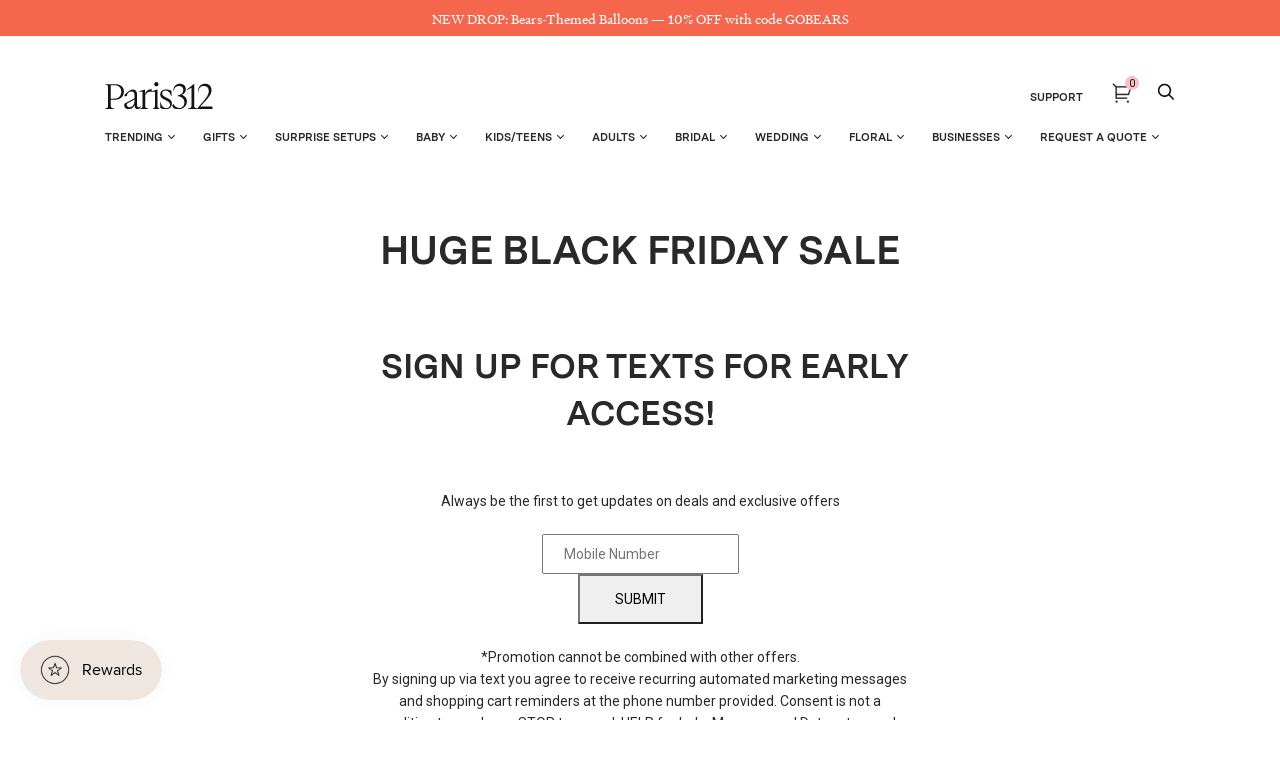

--- FILE ---
content_type: text/html; charset=utf-8
request_url: https://paris312.com/pages/huge-black-friday-sale
body_size: 37213
content:















<!doctype html>
<html class="no-js no-touch" lang="en">
<head>
  <meta charset="utf-8">
  <meta http-equiv="X-UA-Compatible" content="IE=edge,chrome=1">
  <meta name="viewport" content="width=device-width,initial-scale=1">


  <!-- Preconnect Domains -->
  <link rel="preconnect" href="https://cdn.shopify.com" crossorigin>
  <link rel="preconnect" href="https://fonts.shopify.com" crossorigin>
  <link rel="preconnect" href="https://monorail-edge.shopifysvc.com">

  <!-- Preload Assets -->
  <link rel="preload" href="//paris312.com/cdn/shop/t/107/assets/theme.css?v=76306654164857178951764163370" as="style">
  <link rel="preload" href="//paris312.com/cdn/shop/t/107/assets/handy.js?v=150490101554453437511724096503" as="script">
  <link rel="preload" href="//paris312.com/cdn/shopifycloud/storefront/assets/themes_support/api.jquery-7ab1a3a4.js" as="script">

  

  
  


  <title>Sign up — Paris312</title>

  
    <meta name="description" content="Sign up to our texts and get $15 off your next order!">
  

  
    <link rel="shortcut icon" href="//paris312.com/cdn/shop/files/Paris312-Favicon_32x32.png?v=1662911532" type="image/png">
  

  
    <link rel="canonical" href="https://paris312.com/pages/huge-black-friday-sale" />
  

  

  <script>window.performance && window.performance.mark && window.performance.mark('shopify.content_for_header.start');</script><meta name="google-site-verification" content="twk4SIU7FXur484h2sDxB971kQ13DGmtUHv2LTWLgNE">
<meta name="google-site-verification" content="wbjTPpEYccVmKSuvkDDRqcsvLI9k1bdVrAHi84c3i5g">
<meta name="facebook-domain-verification" content="ue26yt65h67b9an0gi6vwpno2f0gr9">
<meta id="shopify-digital-wallet" name="shopify-digital-wallet" content="/12769161/digital_wallets/dialog">
<script async="async" src="/checkouts/internal/preloads.js?locale=en-US"></script>
<script id="shopify-features" type="application/json">{"accessToken":"9639247da9d9eceb7fcbf9939999a36c","betas":["rich-media-storefront-analytics"],"domain":"paris312.com","predictiveSearch":true,"shopId":12769161,"locale":"en"}</script>
<script>var Shopify = Shopify || {};
Shopify.shop = "paris312.myshopify.com";
Shopify.locale = "en";
Shopify.currency = {"active":"USD","rate":"1.0"};
Shopify.country = "US";
Shopify.theme = {"name":"Copy of Copy of Zapiet2.0 - Elevar Theme Export...","id":144220225755,"schema_name":"Handy","schema_version":"2.12.1","theme_store_id":null,"role":"main"};
Shopify.theme.handle = "null";
Shopify.theme.style = {"id":null,"handle":null};
Shopify.cdnHost = "paris312.com/cdn";
Shopify.routes = Shopify.routes || {};
Shopify.routes.root = "/";</script>
<script type="module">!function(o){(o.Shopify=o.Shopify||{}).modules=!0}(window);</script>
<script>!function(o){function n(){var o=[];function n(){o.push(Array.prototype.slice.apply(arguments))}return n.q=o,n}var t=o.Shopify=o.Shopify||{};t.loadFeatures=n(),t.autoloadFeatures=n()}(window);</script>
<script id="shop-js-analytics" type="application/json">{"pageType":"page"}</script>
<script defer="defer" async type="module" src="//paris312.com/cdn/shopifycloud/shop-js/modules/v2/client.init-shop-cart-sync_C5BV16lS.en.esm.js"></script>
<script defer="defer" async type="module" src="//paris312.com/cdn/shopifycloud/shop-js/modules/v2/chunk.common_CygWptCX.esm.js"></script>
<script type="module">
  await import("//paris312.com/cdn/shopifycloud/shop-js/modules/v2/client.init-shop-cart-sync_C5BV16lS.en.esm.js");
await import("//paris312.com/cdn/shopifycloud/shop-js/modules/v2/chunk.common_CygWptCX.esm.js");

  window.Shopify.SignInWithShop?.initShopCartSync?.({"fedCMEnabled":true,"windoidEnabled":true});

</script>
<script>(function() {
  var isLoaded = false;
  function asyncLoad() {
    if (isLoaded) return;
    isLoaded = true;
    var urls = ["https:\/\/chimpstatic.com\/mcjs-connected\/js\/users\/23ca6735d8ebd39e8a5c8e7d9\/6a756a5646af56fb2b216a350.js?shop=paris312.myshopify.com","https:\/\/d10lpsik1i8c69.cloudfront.net\/w.js?shop=paris312.myshopify.com","https:\/\/zapiet.s3-us-west-2.amazonaws.com\/delivery-validator\/v1.0\/delivery-validator.js?shop=paris312.myshopify.com","\/\/cdn.shopify.com\/proxy\/a72e10109711c90d559b2d8221d270068bca5c47e39e5643dc1b46147c603b73\/forms-akamai.smsbump.com\/245974\/form_98464.js?ver=1715802876\u0026shop=paris312.myshopify.com\u0026sp-cache-control=cHVibGljLCBtYXgtYWdlPTkwMA","https:\/\/public.zoorix.com\/shops\/78a2cb3e-15c8-4b7b-8203-d7e78e9de94e\/zoorix.js?shop=paris312.myshopify.com","https:\/\/na.shgcdn3.com\/pixel-collector.js?shop=paris312.myshopify.com"];
    for (var i = 0; i < urls.length; i++) {
      var s = document.createElement('script');
      s.type = 'text/javascript';
      s.async = true;
      s.src = urls[i];
      var x = document.getElementsByTagName('script')[0];
      x.parentNode.insertBefore(s, x);
    }
  };
  if(window.attachEvent) {
    window.attachEvent('onload', asyncLoad);
  } else {
    window.addEventListener('load', asyncLoad, false);
  }
})();</script>
<script id="__st">var __st={"a":12769161,"offset":-21600,"reqid":"5f59c671-3e6f-4eed-a8d2-70b4397dae2c-1768701053","pageurl":"paris312.com\/pages\/huge-black-friday-sale","s":"pages-92766994651","u":"6ede7c489ed5","p":"page","rtyp":"page","rid":92766994651};</script>
<script>window.ShopifyPaypalV4VisibilityTracking = true;</script>
<script id="captcha-bootstrap">!function(){'use strict';const t='contact',e='account',n='new_comment',o=[[t,t],['blogs',n],['comments',n],[t,'customer']],c=[[e,'customer_login'],[e,'guest_login'],[e,'recover_customer_password'],[e,'create_customer']],r=t=>t.map((([t,e])=>`form[action*='/${t}']:not([data-nocaptcha='true']) input[name='form_type'][value='${e}']`)).join(','),a=t=>()=>t?[...document.querySelectorAll(t)].map((t=>t.form)):[];function s(){const t=[...o],e=r(t);return a(e)}const i='password',u='form_key',d=['recaptcha-v3-token','g-recaptcha-response','h-captcha-response',i],f=()=>{try{return window.sessionStorage}catch{return}},m='__shopify_v',_=t=>t.elements[u];function p(t,e,n=!1){try{const o=window.sessionStorage,c=JSON.parse(o.getItem(e)),{data:r}=function(t){const{data:e,action:n}=t;return t[m]||n?{data:e,action:n}:{data:t,action:n}}(c);for(const[e,n]of Object.entries(r))t.elements[e]&&(t.elements[e].value=n);n&&o.removeItem(e)}catch(o){console.error('form repopulation failed',{error:o})}}const l='form_type',E='cptcha';function T(t){t.dataset[E]=!0}const w=window,h=w.document,L='Shopify',v='ce_forms',y='captcha';let A=!1;((t,e)=>{const n=(g='f06e6c50-85a8-45c8-87d0-21a2b65856fe',I='https://cdn.shopify.com/shopifycloud/storefront-forms-hcaptcha/ce_storefront_forms_captcha_hcaptcha.v1.5.2.iife.js',D={infoText:'Protected by hCaptcha',privacyText:'Privacy',termsText:'Terms'},(t,e,n)=>{const o=w[L][v],c=o.bindForm;if(c)return c(t,g,e,D).then(n);var r;o.q.push([[t,g,e,D],n]),r=I,A||(h.body.append(Object.assign(h.createElement('script'),{id:'captcha-provider',async:!0,src:r})),A=!0)});var g,I,D;w[L]=w[L]||{},w[L][v]=w[L][v]||{},w[L][v].q=[],w[L][y]=w[L][y]||{},w[L][y].protect=function(t,e){n(t,void 0,e),T(t)},Object.freeze(w[L][y]),function(t,e,n,w,h,L){const[v,y,A,g]=function(t,e,n){const i=e?o:[],u=t?c:[],d=[...i,...u],f=r(d),m=r(i),_=r(d.filter((([t,e])=>n.includes(e))));return[a(f),a(m),a(_),s()]}(w,h,L),I=t=>{const e=t.target;return e instanceof HTMLFormElement?e:e&&e.form},D=t=>v().includes(t);t.addEventListener('submit',(t=>{const e=I(t);if(!e)return;const n=D(e)&&!e.dataset.hcaptchaBound&&!e.dataset.recaptchaBound,o=_(e),c=g().includes(e)&&(!o||!o.value);(n||c)&&t.preventDefault(),c&&!n&&(function(t){try{if(!f())return;!function(t){const e=f();if(!e)return;const n=_(t);if(!n)return;const o=n.value;o&&e.removeItem(o)}(t);const e=Array.from(Array(32),(()=>Math.random().toString(36)[2])).join('');!function(t,e){_(t)||t.append(Object.assign(document.createElement('input'),{type:'hidden',name:u})),t.elements[u].value=e}(t,e),function(t,e){const n=f();if(!n)return;const o=[...t.querySelectorAll(`input[type='${i}']`)].map((({name:t})=>t)),c=[...d,...o],r={};for(const[a,s]of new FormData(t).entries())c.includes(a)||(r[a]=s);n.setItem(e,JSON.stringify({[m]:1,action:t.action,data:r}))}(t,e)}catch(e){console.error('failed to persist form',e)}}(e),e.submit())}));const S=(t,e)=>{t&&!t.dataset[E]&&(n(t,e.some((e=>e===t))),T(t))};for(const o of['focusin','change'])t.addEventListener(o,(t=>{const e=I(t);D(e)&&S(e,y())}));const B=e.get('form_key'),M=e.get(l),P=B&&M;t.addEventListener('DOMContentLoaded',(()=>{const t=y();if(P)for(const e of t)e.elements[l].value===M&&p(e,B);[...new Set([...A(),...v().filter((t=>'true'===t.dataset.shopifyCaptcha))])].forEach((e=>S(e,t)))}))}(h,new URLSearchParams(w.location.search),n,t,e,['guest_login'])})(!0,!0)}();</script>
<script integrity="sha256-4kQ18oKyAcykRKYeNunJcIwy7WH5gtpwJnB7kiuLZ1E=" data-source-attribution="shopify.loadfeatures" defer="defer" src="//paris312.com/cdn/shopifycloud/storefront/assets/storefront/load_feature-a0a9edcb.js" crossorigin="anonymous"></script>
<script data-source-attribution="shopify.dynamic_checkout.dynamic.init">var Shopify=Shopify||{};Shopify.PaymentButton=Shopify.PaymentButton||{isStorefrontPortableWallets:!0,init:function(){window.Shopify.PaymentButton.init=function(){};var t=document.createElement("script");t.src="https://paris312.com/cdn/shopifycloud/portable-wallets/latest/portable-wallets.en.js",t.type="module",document.head.appendChild(t)}};
</script>
<script data-source-attribution="shopify.dynamic_checkout.buyer_consent">
  function portableWalletsHideBuyerConsent(e){var t=document.getElementById("shopify-buyer-consent"),n=document.getElementById("shopify-subscription-policy-button");t&&n&&(t.classList.add("hidden"),t.setAttribute("aria-hidden","true"),n.removeEventListener("click",e))}function portableWalletsShowBuyerConsent(e){var t=document.getElementById("shopify-buyer-consent"),n=document.getElementById("shopify-subscription-policy-button");t&&n&&(t.classList.remove("hidden"),t.removeAttribute("aria-hidden"),n.addEventListener("click",e))}window.Shopify?.PaymentButton&&(window.Shopify.PaymentButton.hideBuyerConsent=portableWalletsHideBuyerConsent,window.Shopify.PaymentButton.showBuyerConsent=portableWalletsShowBuyerConsent);
</script>
<script data-source-attribution="shopify.dynamic_checkout.cart.bootstrap">document.addEventListener("DOMContentLoaded",(function(){function t(){return document.querySelector("shopify-accelerated-checkout-cart, shopify-accelerated-checkout")}if(t())Shopify.PaymentButton.init();else{new MutationObserver((function(e,n){t()&&(Shopify.PaymentButton.init(),n.disconnect())})).observe(document.body,{childList:!0,subtree:!0})}}));
</script>

<script>window.performance && window.performance.mark && window.performance.mark('shopify.content_for_header.end');</script>
  





  <script type="text/javascript">
    
      window.__shgMoneyFormat = window.__shgMoneyFormat || {"USD":{"currency":"USD","currency_symbol":"$","currency_symbol_location":"left","decimal_places":2,"decimal_separator":".","thousands_separator":","}};
    
    window.__shgCurrentCurrencyCode = window.__shgCurrentCurrencyCode || {
      currency: "USD",
      currency_symbol: "$",
      decimal_separator: ".",
      thousands_separator: ",",
      decimal_places: 2,
      currency_symbol_location: "left"
    };
  </script>




<script>
    window.BOLD = window.BOLD || {};
        window.BOLD.options = window.BOLD.options || {};
        window.BOLD.options.settings = window.BOLD.options.settings || {};
        window.BOLD.options.settings.v1_variant_mode = window.BOLD.options.settings.v1_variant_mode || true;
        window.BOLD.options.settings.hybrid_fix_auto_insert_inputs =
        window.BOLD.options.settings.hybrid_fix_auto_insert_inputs || true;
</script>

<script>window.BOLD = window.BOLD || {};
    window.BOLD.common = window.BOLD.common || {};
    window.BOLD.common.Shopify = window.BOLD.common.Shopify || {};
    window.BOLD.common.Shopify.shop = {
      domain: 'paris312.com',
      permanent_domain: 'paris312.myshopify.com',
      url: 'https://paris312.com',
      secure_url: 'https://paris312.com',
      money_format: "${{amount}}",
      currency: "USD"
    };
    window.BOLD.common.Shopify.customer = {
      id: null,
      tags: null,
    };
    window.BOLD.common.Shopify.cart = {"note":null,"attributes":{},"original_total_price":0,"total_price":0,"total_discount":0,"total_weight":0.0,"item_count":0,"items":[],"requires_shipping":false,"currency":"USD","items_subtotal_price":0,"cart_level_discount_applications":[],"checkout_charge_amount":0};
    window.BOLD.common.template = 'page';window.BOLD.common.Shopify.formatMoney = function(money, format) {
        function n(t, e) {
            return "undefined" == typeof t ? e : t
        }
        function r(t, e, r, i) {
            if (e = n(e, 2),
                r = n(r, ","),
                i = n(i, "."),
            isNaN(t) || null == t)
                return 0;
            t = (t / 100).toFixed(e);
            var o = t.split(".")
                , a = o[0].replace(/(\d)(?=(\d\d\d)+(?!\d))/g, "$1" + r)
                , s = o[1] ? i + o[1] : "";
            return a + s
        }
        "string" == typeof money && (money = money.replace(".", ""));
        var i = ""
            , o = /\{\{\s*(\w+)\s*\}\}/
            , a = format || window.BOLD.common.Shopify.shop.money_format || window.Shopify.money_format || "$ {{ amount }}";
        switch (a.match(o)[1]) {
            case "amount":
                i = r(money, 2, ",", ".");
                break;
            case "amount_no_decimals":
                i = r(money, 0, ",", ".");
                break;
            case "amount_with_comma_separator":
                i = r(money, 2, ".", ",");
                break;
            case "amount_no_decimals_with_comma_separator":
                i = r(money, 0, ".", ",");
                break;
            case "amount_with_space_separator":
                i = r(money, 2, " ", ",");
                break;
            case "amount_no_decimals_with_space_separator":
                i = r(money, 0, " ", ",");
                break;
            case "amount_with_apostrophe_separator":
                i = r(money, 2, "'", ".");
                break;
        }
        return a.replace(o, i);
    };
    window.BOLD.common.Shopify.saveProduct = function (handle, product) {
      if (typeof handle === 'string' && typeof window.BOLD.common.Shopify.products[handle] === 'undefined') {
        if (typeof product === 'number') {
          window.BOLD.common.Shopify.handles[product] = handle;
          product = { id: product };
        }
        window.BOLD.common.Shopify.products[handle] = product;
      }
    };
    window.BOLD.common.Shopify.saveVariant = function (variant_id, variant) {
      if (typeof variant_id === 'number' && typeof window.BOLD.common.Shopify.variants[variant_id] === 'undefined') {
        window.BOLD.common.Shopify.variants[variant_id] = variant;
      }
    };window.BOLD.common.Shopify.products = window.BOLD.common.Shopify.products || {};
    window.BOLD.common.Shopify.variants = window.BOLD.common.Shopify.variants || {};
    window.BOLD.common.Shopify.handles = window.BOLD.common.Shopify.handles || {};window.BOLD.common.Shopify.saveProduct(null, null);window.BOLD.apps_installed = {} || {};window.BOLD.common.Shopify.metafields = window.BOLD.common.Shopify.metafields || {};window.BOLD.common.Shopify.metafields["bold_rp"] = {};window.BOLD.common.Shopify.metafields["bold_csp_defaults"] = {};window.BOLD.common.cacheParams = window.BOLD.common.cacheParams || {};
    window.BOLD.common.cacheParams.options = 1668015262;
</script>

<script>
    window.BOLD.common.cacheParams.options = 1768412975;
</script>
<link href="//paris312.com/cdn/shop/t/107/assets/bold-options.css?v=105912593711484485411724096503" rel="stylesheet" type="text/css" media="all" />
<script src="https://options.shopapps.site/js/options.js" type="text/javascript"></script>
  
  <!-- Zapiet | Store Pickup + Delivery -->
 
  
  <!-- Zapiet | Store Pickup + Delivery -->


  
  















<meta property="og:site_name" content="Paris312">
<meta property="og:url" content="https://paris312.com/pages/huge-black-friday-sale">
<meta property="og:title" content="Sign up">
<meta property="og:type" content="website">
<meta property="og:description" content="Sign up to our texts and get $15 off your next order!">




    
    
    

    
    
    <meta
      property="og:image"
      content="https://paris312.com/cdn/shop/files/Paris312_1204x630.jpg?v=1663696546"
    />
    <meta
      property="og:image:secure_url"
      content="https://paris312.com/cdn/shop/files/Paris312_1204x630.jpg?v=1663696546"
    />
    <meta property="og:image:width" content="1204" />
    <meta property="og:image:height" content="630" />
    
    
    <meta property="og:image:alt" content="Social media image" />
  
















<meta name="twitter:title" content="Sign up">
<meta name="twitter:description" content="Sign up to our texts and get $15 off your next order!">


    
    
    
      
      
      <meta name="twitter:card" content="summary_large_image">
    
    
    <meta
      property="twitter:image"
      content="https://paris312.com/cdn/shop/files/Paris312_1200x600_crop_center.jpg?v=1663696546"
    />
    <meta property="twitter:image:width" content="1200" />
    <meta property="twitter:image:height" content="600" />
    
    
    <meta property="twitter:image:alt" content="Social media image" />
  



  
  <script>
    document.documentElement.className=document.documentElement.className.replace(/\bno-js\b/,'js');
    if(window.Shopify&&window.Shopify.designMode)document.documentElement.className+=' in-theme-editor';
    if(('ontouchstart' in window)||window.DocumentTouch&&document instanceof DocumentTouch)document.documentElement.className=document.documentElement.className.replace(/\bno-touch\b/,'has-touch');
    (function () {
      function handleFirstTab(e) {
        if (e.keyCode === 9) { // the "I am a keyboard user" key
          document.body.classList.add('user-is-tabbing');
          window.removeEventListener('keydown', handleFirstTab);
        }
      }
      window.addEventListener('keydown', handleFirstTab);
    })();
  </script>
  


  <!-- Theme CSS -->
  <link rel="stylesheet" href="//paris312.com/cdn/shop/t/107/assets/theme.css?v=76306654164857178951764163370">

  
        


  
    <script src="//paris312.com/cdn/shopifycloud/storefront/assets/themes_support/shopify_common-5f594365.js" defer></script>
    <script src="//paris312.com/cdn/shopifycloud/storefront/assets/themes_support/customer_area-f1b6eefc.js" defer></script>
  

  

<script type="text/javascript">
  
    window.SHG_CUSTOMER = null;
  
</script>











 <!--begin-boost-pfs-filter-css-->
   <link rel="preload stylesheet" href="//paris312.com/cdn/shop/t/107/assets/boost-pfs-instant-search.css?v=3088948698276528971724096503" as="style"><link href="//paris312.com/cdn/shop/t/107/assets/boost-pfs-custom.css?v=56748757438926123331724096503" rel="stylesheet" type="text/css" media="all" />
<style data-id="boost-pfs-style">
    .boost-pfs-filter-option-title-text {color: rgba(0,0,0,1);font-size: 14px;font-weight: 500;text-transform: capitalize;font-family: Roboto;}

   .boost-pfs-filter-tree-v .boost-pfs-filter-option-title-text:before {border-top-color: rgba(0,0,0,1);}
    .boost-pfs-filter-tree-v .boost-pfs-filter-option.boost-pfs-filter-option-collapsed .boost-pfs-filter-option-title-text:before {border-bottom-color: rgba(0,0,0,1);}
    .boost-pfs-filter-tree-h .boost-pfs-filter-option-title-heading:before {border-right-color: rgba(0,0,0,1);
        border-bottom-color: rgba(0,0,0,1);}

    .boost-pfs-filter-refine-by .boost-pfs-filter-option-title h3 {color: rgba(6,3,3,1);}

    .boost-pfs-filter-option-content .boost-pfs-filter-option-item-list .boost-pfs-filter-option-item button,
    .boost-pfs-filter-option-content .boost-pfs-filter-option-item-list .boost-pfs-filter-option-item .boost-pfs-filter-button,
    .boost-pfs-filter-option-range-amount input,
    .boost-pfs-filter-tree-v .boost-pfs-filter-refine-by .boost-pfs-filter-refine-by-items .refine-by-item,
    .boost-pfs-filter-refine-by-wrapper-v .boost-pfs-filter-refine-by .boost-pfs-filter-refine-by-items .refine-by-item,
    .boost-pfs-filter-refine-by .boost-pfs-filter-option-title,
    .boost-pfs-filter-refine-by .boost-pfs-filter-refine-by-items .refine-by-item>a,
    .boost-pfs-filter-refine-by>span,
    .boost-pfs-filter-clear,
    .boost-pfs-filter-clear-all{color: rgba(6,3,3,1);font-size: 13px;font-family: Roboto;}
    .boost-pfs-filter-tree-h .boost-pfs-filter-pc .boost-pfs-filter-refine-by-items .refine-by-item .boost-pfs-filter-clear .refine-by-type,
    .boost-pfs-filter-refine-by-wrapper-h .boost-pfs-filter-pc .boost-pfs-filter-refine-by-items .refine-by-item .boost-pfs-filter-clear .refine-by-type {color: rgba(6,3,3,1);}

    .boost-pfs-filter-option-multi-level-collections .boost-pfs-filter-option-multi-level-list .boost-pfs-filter-option-item .boost-pfs-filter-button-arrow .boost-pfs-arrow:before,
    .boost-pfs-filter-option-multi-level-tag .boost-pfs-filter-option-multi-level-list .boost-pfs-filter-option-item .boost-pfs-filter-button-arrow .boost-pfs-arrow:before {border-right: 1px solid rgba(6,3,3,1);
        border-bottom: 1px solid rgba(6,3,3,1);}

    .boost-pfs-filter-refine-by-wrapper-v .boost-pfs-filter-refine-by .boost-pfs-filter-refine-by-items .refine-by-item .boost-pfs-filter-clear:after,
    .boost-pfs-filter-refine-by-wrapper-v .boost-pfs-filter-refine-by .boost-pfs-filter-refine-by-items .refine-by-item .boost-pfs-filter-clear:before,
    .boost-pfs-filter-tree-v .boost-pfs-filter-refine-by .boost-pfs-filter-refine-by-items .refine-by-item .boost-pfs-filter-clear:after,
    .boost-pfs-filter-tree-v .boost-pfs-filter-refine-by .boost-pfs-filter-refine-by-items .refine-by-item .boost-pfs-filter-clear:before,
    .boost-pfs-filter-refine-by-wrapper-h .boost-pfs-filter-pc .boost-pfs-filter-refine-by-items .refine-by-item .boost-pfs-filter-clear:after,
    .boost-pfs-filter-refine-by-wrapper-h .boost-pfs-filter-pc .boost-pfs-filter-refine-by-items .refine-by-item .boost-pfs-filter-clear:before,
    .boost-pfs-filter-tree-h .boost-pfs-filter-pc .boost-pfs-filter-refine-by-items .refine-by-item .boost-pfs-filter-clear:after,
    .boost-pfs-filter-tree-h .boost-pfs-filter-pc .boost-pfs-filter-refine-by-items .refine-by-item .boost-pfs-filter-clear:before {border-top-color: rgba(6,3,3,1);}
    .boost-pfs-filter-option-range-slider .noUi-value-horizontal {color: rgba(6,3,3,1);}

    .boost-pfs-filter-tree-mobile-button button,
    .boost-pfs-filter-top-sorting-mobile button {font-size: 13px !important;font-family: Roboto !important;}
    .boost-pfs-filter-top-sorting-mobile button>span:after {}
  </style>

 <!--end-boost-pfs-filter-css-->

 
 
<script>
  var _talkableq = _talkableq || [];
  _talkableq.push(['authenticate_customer', {"email":"","first_name":"","last_name":"","customer_id":""}]);
</script>
<script src="//d2jjzw81hqbuqv.cloudfront.net/integration/talkable-4.7.0.min.js" type="text/javascript"></script>
<script async src="//d2jjzw81hqbuqv.cloudfront.net/integration/clients/paris312-dev.min.js" type="text/javascript"></script>


  <script>
        window.zoorixCartData = {
          currency: "USD",
          currency_symbol: "$",
          
          original_total_price: 0,
          total_discount: 0,
          item_count: 0,
          items: [
              
          ]
       	  
        };

      window.Zoorix = window.Zoorix || {};
      

      
      window.Zoorix.moneyFormat = "${{amount}}";
      window.Zoorix.moneyFormatWithCurrency = "${{amount}} USD";
</script>


  <link href="//paris312.com/cdn/shop/t/107/assets/bold.css?v=14285527249654813001724096503" rel="stylesheet" type="text/css" media="all" />
<!-- BEGIN app block: shopify://apps/starapps-variant-image/blocks/starapps-via-embed/2a01d106-3d10-48e8-ba53-5cb971217ac4 -->




    
      
      <script>
        window._starapps_theme_settings = [{"id":247550,"script_url":null},{"id":247549,"script_url":"https:\/\/cdn.starapps.studio\/apps\/via\/paris312\/script-1754292111.js"},{"id":4404,"script_url":"https:\/\/cdn.starapps.studio\/apps\/via\/paris312\/script-1754292111.js"}];
        window._starapps_shop_themes = {"81754128472":{"theme_setting_id":247549,"theme_store_id":null,"schema_theme_name":"Handy"},"2502819868":{"theme_setting_id":247550,"theme_store_id":null,"schema_theme_name":"Unidentified"},"12401344600":{"theme_setting_id":247550,"theme_store_id":null,"schema_theme_name":"Unidentified"},"140137005275":{"theme_setting_id":247549,"theme_store_id":null,"schema_theme_name":"Handy"},"136680243419":{"theme_setting_id":247549,"theme_store_id":null,"schema_theme_name":"Handy"},"32804733016":{"theme_setting_id":247550,"theme_store_id":null,"schema_theme_name":"Unidentified"},"83141197912":{"theme_setting_id":247549,"theme_store_id":null,"schema_theme_name":"Handy"},"126680826025":{"theme_setting_id":247549,"theme_store_id":null,"schema_theme_name":"Handy"},"130416279771":{"theme_setting_id":247549,"theme_store_id":null,"schema_theme_name":"Handy"},"135160234203":{"theme_setting_id":247549,"theme_store_id":null,"schema_theme_name":"Handy"},"135848624347":{"theme_setting_id":247549,"theme_store_id":null,"schema_theme_name":"Handy"},"136442773723":{"theme_setting_id":247549,"theme_store_id":null,"schema_theme_name":"Handy"},"136693055707":{"theme_setting_id":247549,"theme_store_id":null,"schema_theme_name":"Handy"},"136826454235":{"theme_setting_id":247549,"theme_store_id":null,"schema_theme_name":"Handy"},"140451315931":{"theme_setting_id":247549,"theme_store_id":null,"schema_theme_name":"Handy"},"142653489371":{"theme_setting_id":247549,"theme_store_id":null,"schema_theme_name":"Handy"},"143919153371":{"theme_setting_id":247549,"theme_store_id":null,"schema_theme_name":"Handy"},"147676528859":{"theme_setting_id":247549,"theme_store_id":null,"schema_theme_name":"Handy"},"182868042":{"theme_setting_id":247550,"theme_store_id":null,"schema_theme_name":"Unidentified"},"83404750936":{"theme_setting_id":247549,"theme_store_id":null,"schema_theme_name":"Handy"},"144220225755":{"theme_setting_id":247549,"theme_store_id":null,"schema_theme_name":"Handy"},"145767432411":{"theme_setting_id":247549,"theme_store_id":null,"schema_theme_name":"Handy"}};

        document.addEventListener('DOMContentLoaded', function () {
        function loadThemeScript() {
          const { theme } = window.Shopify;
          const themeSettings = window._starapps_theme_settings || [];
          const shopThemes = window._starapps_shop_themes || {};

          if (!themeSettings.length) {
            return;
          }

          const currentThemeId = theme.id.toString();
          let shopTheme = null;

          shopTheme = shopThemes[currentThemeId];

          if (!shopTheme) {
            for (const [themeId, themeData] of Object.entries(shopThemes)) {
              if (themeData.schema_theme_name === theme.schema_name ||
                  themeData.theme_store_id === theme.theme_store_id.toString()) {
                shopTheme = themeData;
                break;
              }
            }
          }

          if (!shopTheme) {
            console.log('No shop theme found for theme:', theme);
            return;
          }

          // Step 2: Find the theme setting using the theme_setting_id from shop theme
          const themeSetting = themeSettings.find(ts => ts.id === shopTheme.theme_setting_id);

          console.log(themeSettings);
          console.log(shopTheme);

          if (!themeSetting) {
            console.log('No theme setting found for theme_setting_id:', shopTheme.theme_setting_id);
            return;
          }

          // Load script if found and not already loaded
          if (themeSetting.script_url && !isScriptAlreadyLoaded(themeSetting.id)) {
            loadScript(themeSetting);
          }
        }

        function isScriptAlreadyLoaded(themeSettingId) {
          return document.querySelector(`script[data-theme-script="${themeSettingId}"]`) !== null;
        }

        function loadScript(themeSetting) {
          const script = document.createElement('script');
          script.src = themeSetting.script_url;
          script.async = true;
          script.crossOrigin = 'anonymous';
          script.setAttribute('data-theme-script', themeSetting.id);

          document.head.appendChild(script);
        }

          // Try immediately, otherwise wait for Shopify theme object
          if (window.Shopify && window.Shopify.theme && window.Shopify.theme.id) {
            loadThemeScript();
          } else {
            var interval = setInterval(function () {
              if (window.Shopify && window.Shopify.theme && window.Shopify.theme.id) {
                clearInterval(interval);
                loadThemeScript();
              }
            }, 100);
            setTimeout(function () { clearInterval(interval); }, 5000);
          }
        });
      </script>
    

    

    
    
      <script src="https://cdn.shopify.com/extensions/019b8ded-e117-7ce2-a469-ec8f78d5408d/variant-image-automator-33/assets/store-front-error-tracking.js" via-js-type="error-tracking" defer></script>
    
    <script via-metafields>window.viaData = {
        limitOnProduct: null,
        viaStatus: null
      }
    </script>
<!-- END app block --><!-- BEGIN app block: shopify://apps/zoorix-cross-sell/blocks/zoorix-head/51fffd07-f9df-4d6a-b901-6d14b243dcad -->
<script>
  window.zoorixCartData = {
    currency: "USD",
    currency_symbol: "$",
    
    original_total_price: 0,
    total_discount: 0,
    item_count: 0,
    items: [
        
    ]
    
  };

  window.Zoorix = window.Zoorix || {};
  window.Zoorix.collectionsHash = {};

  

  
  window.Zoorix.moneyFormat = "${{amount}}";
  window.Zoorix.moneyFormatWithCurrency = "${{amount}} USD";
  window.Zoorix.template = "page";

</script>

<!--<script src="https://cdn.shopify.com/s/javascripts/currencies.js" async></script>-->
<script async src=https://public.zoorix.com/domains/paris312.myshopify.com/zoorix.js></script>


<!-- END app block --><!-- BEGIN app block: shopify://apps/zapiet-pickup-delivery/blocks/app-embed/5599aff0-8af1-473a-a372-ecd72a32b4d5 -->









    <style>#storePickupApp {
	// Enter your custom styles here
}

// BEGIN - Zapiet - 17/01/2021


@media only screen and (max-width: 900px) {
	#zapiet-delivery-validator #zapiet-delivery-validator__topbar #zapiet-delivery-validator__container #zapiet-delivery-validator__form {
    display: flex;
    justify-content: center !important;
}

#zapiet-delivery-validator #zapiet-delivery-validator__topbar #zapiet-delivery-validator__container #zapiet-delivery-validator__form #zapiet-delivery-validator__label {
    display: flex !important;
    align-items: center !important;
  margin-right: 1em;
}
}

#zapiet-delivery-validator #zapiet-delivery-validator__topbar #zapiet-delivery-validator__container #zapiet-delivery-validator__form .zapiet-delivery-validator__fields {
    flex-grow: 0 !important;
}
#zapiet-delivery-validator #zapiet-delivery-validator__topbar #zapiet-delivery-validator__container #zapiet-delivery-validator__form {
    justify-content: center !important;
}


// Enter your custom styles here

#zapiet-delivery-validator__topbar {
  background: #141414 !important; 
  font-family: "Heldane Text Regular";
  font-weight: 450;
  font-size: 12px;
  color: #989898;  
  text-transform: uppercase;
border-bottom: 0.5px solid #dddddd;


}

.zapiet-delivery-validator__submit {
  background: #ffffff !important; 
  color: #000000 !important;
 font-family: "Roboto";
 font-weight: 450;
  font-weight: 450;
  font-size: 12px;
  text-transform: uppercase;
border: 0px;
}
  
  
  .zapiet-delivery-validator__close svg {
  fill: #ffffff !important; 
}

.zapiet-delivery-validator__postal_code {
  	color: #000000;
  	font-size: 12px;
    font-family: "Roboto";
    font-weight: normal;
  }
  

  #zapiet-delivery-validator__label {
  color: #333 !important; 
}


#zapiet-delivery-validator #zapiet-delivery-validator__topbar {
    top: 0px !important;
	color: #141414;
  }

body {
  padding-top: 0 !important;
}

.site-header-wrapper {
    margin-top: 10px !important;
  	//margin-top 3em !important;
}

#zapiet-delivery-validator__modal__primary-action {
  text-decoration: none !important;
}

.mobilenav-panel.visible {
  z-index: 99999;
}


// JTDIGITAL 22-07-20

@media only screen and (max-width: 600px) {
	.site-header-wrapper {
    	margin-top: 18px !important;
	}
}


@media only screen and (max-width: 640px) {
	.site-header-wrapper {
    	margin-top: 42px !important;
	}
}

@media only screen and (min-width: 640px) {
	.site-header-wrapper {
    	margin-top: 35px !important;
	}
}

@media only screen and (min-width: 900px) {
	.site-header-wrapper {
    	margin-top: 10px !important;
	}
}

//


#zapiet-delivery-validator__postal_code {
  max-width: 500px

}</style>




<script type="text/javascript">
    var zapietTranslations = {};

    window.ZapietMethods = {"delivery":{"active":true,"enabled":true,"name":"Delivery","sort":0,"status":{"condition":"price","operator":"morethan","value":0,"enabled":true,"product_conditions":{"enabled":false,"value":"Pickup Only,Shipping Only","enable":false,"property":"tags","hide_button":false}},"button":{"type":"default","default":"https:\/\/zapiet-vapor.s3.amazonaws.com\/uploads\/images\/1f6a1e23-91a1-41e2-8a79-3b2ad3ae3ab9.png","hover":"","active":"https:\/\/zapiet-vapor.s3.amazonaws.com\/uploads\/images\/ab1bb7e4-0bee-4d01-907b-8cd53314f366.png"}},"pickup":{"active":false,"enabled":true,"name":"Pickup","sort":1,"status":{"condition":"weight","operator":"lessthan","value":3500,"enabled":true,"product_conditions":{"enabled":false,"value":"delivery-only,surprise-setup","enable":false,"property":"tags","hide_button":false}},"button":{"type":"default","default":"https:\/\/zapiet-vapor.s3.amazonaws.com\/uploads\/images\/8bfc0e8f-3fca-40eb-9b2f-90b4edbcc429.png","hover":"","active":"https:\/\/zapiet-vapor.s3.amazonaws.com\/uploads\/images\/c19cbd0b-253c-4794-af6e-2f5e200039cc.png"}},"shipping":{"active":false,"enabled":false,"name":"Shipping","sort":1,"status":{"condition":"price","operator":"morethan","value":0,"enabled":true,"product_conditions":{"enabled":false,"value":"Delivery Only,Pickup Only","enable":false,"property":"tags","hide_button":false}},"button":{"type":"default","default":null,"hover":"","active":null}}}
    window.ZapietEvent = {
        listen: function(eventKey, callback) {
            if (!this.listeners) {
                this.listeners = [];
            }
            this.listeners.push({
                eventKey: eventKey,
                callback: callback
            });
        },
    };

    

    
        
        var language_settings = {"enable_app":true,"enable_geo_search_for_pickups":false,"pickup_region_filter_enabled":false,"pickup_region_filter_field":null,"currency":"USD","weight_format":"kg","pickup.enable_map":false,"delivery_validation_method":"exact_postcode_matching","base_country_name":"United States","base_country_code":"US","method_display_style":"default","default_method_display_style":"classic","date_format":"l, F j, Y","time_format":"h:i A","week_day_start":"Sun","pickup_address_format":"<span class=\"name\"><strong>{{company_name}}</strong></span><span class=\"address\">{{address_line_1}}<br>{{city}}, {{postal_code}}</span><span class=\"distance\">{{distance}}</span>{{more_information}}","rates_enabled":true,"payment_customization_enabled":false,"distance_format":"mi","enable_delivery_address_autocompletion":false,"enable_delivery_current_location":false,"enable_pickup_address_autocompletion":false,"pickup_date_picker_enabled":true,"pickup_time_picker_enabled":true,"delivery_note_enabled":false,"delivery_note_required":false,"delivery_date_picker_enabled":true,"delivery_time_picker_enabled":true,"shipping.date_picker_enabled":false,"delivery_validate_cart":true,"pickup_validate_cart":false,"gmak":"","enable_checkout_locale":true,"enable_checkout_url":true,"disable_widget_for_digital_items":true,"disable_widget_for_product_handles":"gift-card","colors":{"widget_active_background_color":null,"widget_active_border_color":null,"widget_active_icon_color":null,"widget_active_text_color":null,"widget_inactive_background_color":null,"widget_inactive_border_color":null,"widget_inactive_icon_color":null,"widget_inactive_text_color":null},"delivery_validator":{"enabled":false,"show_on_page_load":true,"sticky":false},"checkout":{"delivery":{"discount_code":null,"prepopulate_shipping_address":true,"preselect_first_available_time":false},"pickup":{"discount_code":null,"prepopulate_shipping_address":true,"customer_phone_required":false,"preselect_first_location":true,"preselect_first_available_time":true},"shipping":{"discount_code":""}},"day_name_attribute_enabled":false,"methods":{"delivery":{"active":true,"enabled":true,"name":"Delivery","sort":0,"status":{"condition":"price","operator":"morethan","value":0,"enabled":true,"product_conditions":{"enabled":false,"value":"Pickup Only,Shipping Only","enable":false,"property":"tags","hide_button":false}},"button":{"type":"default","default":"https://zapiet-vapor.s3.amazonaws.com/uploads/images/1f6a1e23-91a1-41e2-8a79-3b2ad3ae3ab9.png","hover":"","active":"https://zapiet-vapor.s3.amazonaws.com/uploads/images/ab1bb7e4-0bee-4d01-907b-8cd53314f366.png"}},"pickup":{"active":false,"enabled":true,"name":"Pickup","sort":1,"status":{"condition":"weight","operator":"lessthan","value":3500,"enabled":true,"product_conditions":{"enabled":false,"value":"delivery-only,surprise-setup","enable":false,"property":"tags","hide_button":false}},"button":{"type":"default","default":"https://zapiet-vapor.s3.amazonaws.com/uploads/images/8bfc0e8f-3fca-40eb-9b2f-90b4edbcc429.png","hover":"","active":"https://zapiet-vapor.s3.amazonaws.com/uploads/images/c19cbd0b-253c-4794-af6e-2f5e200039cc.png"}},"shipping":{"active":false,"enabled":false,"name":"Shipping","sort":1,"status":{"condition":"price","operator":"morethan","value":0,"enabled":true,"product_conditions":{"enabled":false,"value":"Delivery Only,Pickup Only","enable":false,"property":"tags","hide_button":false}},"button":{"type":"default","default":null,"hover":"","active":null}}},"translations":{"methods":{"shipping":"Shipping","pickup":"Pickups","delivery":"Delivery"},"calendar":{"january":"January","february":"February","march":"March","april":"April","may":"May","june":"June","july":"July","august":"August","september":"September","october":"October","november":"November","december":"December","sunday":"Sun","monday":"Mon","tuesday":"Tue","wednesday":"Wed","thursday":"Thu","friday":"Fri","saturday":"Sat","today":"","close":"","labelMonthNext":"Next month","labelMonthPrev":"Previous month","labelMonthSelect":"Select a month","labelYearSelect":"Select a year","and":"and","between":"between"},"pickup":{"checkout_button":"Checkout","location_label":"Choose a location.","could_not_find_location":"Sorry, we could not find your location.","datepicker_label":"Choose a date and time.","datepicker_placeholder":"Choose a date and time.","date_time_output":"{{DATE}} at {{TIME}}","location_placeholder":"Enter your postal code ...","filter_by_region_placeholder":"Filter by state/province","heading":"Pickup","note":"","max_order_total":"Your order may be too large and does not qualify for pickup. Pickup is available for orders {{ price }} and below.","max_order_weight":"Your order is too large to pickup, please select delivery or contact us at support@paris312.com for further assistance.","min_order_total":"Minimum order value for pickup is {{ price }}","min_order_weight":"Minimum order weight for pickup is 3.50kg","more_information":"More information","no_date_time_selected":"Please select a date & time.","no_locations_found":"Sorry, pickup is not available for your selected items.","no_locations_region":"Sorry, pickup is not available in your region.","cart_eligibility_error":"Sorry, pickup is not available for your selected items.","opening_hours":"Opening hours","locations_found":"Please select a pickup location:","dates_not_available":"Sorry, your selected items are not currently available for pickup.","location_error":"Please select a pickup location.","checkout_error":"Please select a date and time for pickup.","preselect_first_available_time":"Select a time","method_not_available":"Not available"},"delivery":{"checkout_button":"Checkout","could_not_find_location":"Sorry, we could not find your location.","datepicker_label":"Choose a date and time.","datepicker_placeholder":"Choose a date and time.","date_time_output":"{{DATE}} between {{SLOT_START_TIME}} and {{SLOT_END_TIME}}","delivery_note_label":"Please enter delivery instructions (optional)","delivery_validator_button_label":"Go","delivery_validator_eligible_button_label":"","delivery_validator_eligible_button_link":"#","delivery_validator_eligible_content":"","delivery_validator_eligible_heading":"Great, we deliver to your area!","delivery_validator_error_button_label":"","delivery_validator_error_button_link":"#","delivery_validator_error_content":"Sorry, it looks like we have encountered an unexpected error. Please try again.","delivery_validator_error_heading":"An error occured","delivery_validator_not_eligible_button_label":"","delivery_validator_not_eligible_button_link":"#","delivery_validator_not_eligible_content":"","delivery_validator_not_eligible_heading":"Sorry, delivery is not available in your area. Please contact us at support@paris312.com for further assistance.","delivery_validator_placeholder":"Enter your zip code...","delivery_validator_prelude":"Do we deliver?","available":"Great! You are eligible for delivery.","heading":"Delivery","note":"Enter your zip code to check if you are eligible for delivery:","max_order_total":"Maximum order value for delivery is $0.00","max_order_weight":"Maximum order weight for delivery is {{ weight }}","min_order_total":"Minimum order value for delivery is $0.00","min_order_weight":"Minimum order weight for delivery is {{ weight }}","delivery_note_error":"Please enter delivery instructions","no_date_time_selected":"Please select a date & time for delivery.","cart_eligibility_error":"Sorry, delivery is not available for your selected items.","delivery_note_label_required":"Please enter delivery instructions (required)","location_placeholder":"Enter your zip code ...","not_available":"Sorry, delivery is not available in your area.","dates_not_available":"Sorry, your selected items are not currently available for delivery.","checkout_error":"Please enter a valid zipcode and select your preferred date and time for delivery.","preselect_first_available_time":"Select a time","method_not_available":"Not available"},"shipping":{"checkout_button":"Checkout","datepicker_placeholder":"Choose a date.","heading":"Shipping","note":"Please click the checkout button to continue.","max_order_total":"Maximum order value for shipping is $0.00","max_order_weight":"Maximum order weight for shipping is {{ weight }}","min_order_total":"Minimum order value for shipping is $0.00","min_order_weight":"Minimum order weight for shipping is {{ weight }}","cart_eligibility_error":"Sorry, shipping is not available for your selected items.","checkout_error":"Please choose a date for shipping.","method_not_available":"Not available"},"widget":{"zapiet_id_error":"There was a problem adding the Zapiet ID to your cart","attributes_error":"There was a problem adding the attributes to your cart","no_delivery_options_available":"No delivery options are available for your products","no_checkout_method_error":"Please select a delivery option"},"order_status":{"pickup_details_heading":"Pickup details","pickup_details_text":"Your order will be ready for collection at our {{ Pickup-Location-Company }} location{% if Pickup-Date %} on {{ Pickup-Date | date: \"%A, %d %B\" }}{% if Pickup-Time %} at {{ Pickup-Time }}{% endif %}{% endif %}","delivery_details_heading":"Delivery details","delivery_details_text":"Your order will be delivered locally by our team{% if Delivery-Date %} on the {{ Delivery-Date | date: \"%A, %d %B\" }}{% if Delivery-Time %} between {{ Delivery-Time }}{% endif %}{% endif %}","shipping_details_heading":"Shipping details","shipping_details_text":"Your order will arrive soon{% if Shipping-Date %} on the {{ Shipping-Date | date: \"%A, %d %B\" }}{% endif %}"},"product_widget":{"title":"Delivery and pickup options:","pickup_at":"Pickup at {{ location }}","ready_for_collection":"Ready for collection from","on":"on","view_all_stores":"View all stores","pickup_not_available_item":"Pickup not available for this item","delivery_not_available_location":"Delivery not available for {{ postal_code }}","delivered_by":"Delivered by {{ date }}","delivered_today":"Delivered today","change":"Change","tomorrow":"tomorrow","today":"today","delivery_to":"Delivery to {{ postal_code }}","showing_options_for":"Showing options for {{ postal_code }}","modal_heading":"Select a store for pickup","modal_subheading":"Showing stores near {{ postal_code }}","show_opening_hours":"Show opening hours","hide_opening_hours":"Hide opening hours","closed":"Closed","input_placeholder":"Enter your postal code","input_button":"Check","input_error":"Add a postal code to check available delivery and pickup options.","pickup_available":"Pickup available","not_available":"Not available","select":"Select","selected":"Selected","find_a_store":"Find a store"},"shipping_language_code":"en","delivery_language_code":"en-AU","pickup_language_code":"en-CA"},"default_language":"en","region":"us-2","api_region":"api-us","enable_zapiet_id_all_items":false,"widget_restore_state_on_load":false,"draft_orders_enabled":false,"preselect_checkout_method":true,"widget_show_could_not_locate_div_error":true,"checkout_extension_enabled":false,"show_pickup_consent_checkbox":false,"show_delivery_consent_checkbox":false,"subscription_paused":false,"pickup_note_enabled":false,"pickup_note_required":false,"shipping_note_enabled":false,"shipping_note_required":false};
        zapietTranslations["en"] = language_settings.translations;
    

    function initializeZapietApp() {
        var products = [];

        

        window.ZapietCachedSettings = {
            cached_config: {"enable_app":true,"enable_geo_search_for_pickups":false,"pickup_region_filter_enabled":false,"pickup_region_filter_field":null,"currency":"USD","weight_format":"kg","pickup.enable_map":false,"delivery_validation_method":"exact_postcode_matching","base_country_name":"United States","base_country_code":"US","method_display_style":"default","default_method_display_style":"classic","date_format":"l, F j, Y","time_format":"h:i A","week_day_start":"Sun","pickup_address_format":"<span class=\"name\"><strong>{{company_name}}</strong></span><span class=\"address\">{{address_line_1}}<br>{{city}}, {{postal_code}}</span><span class=\"distance\">{{distance}}</span>{{more_information}}","rates_enabled":true,"payment_customization_enabled":false,"distance_format":"mi","enable_delivery_address_autocompletion":false,"enable_delivery_current_location":false,"enable_pickup_address_autocompletion":false,"pickup_date_picker_enabled":true,"pickup_time_picker_enabled":true,"delivery_note_enabled":false,"delivery_note_required":false,"delivery_date_picker_enabled":true,"delivery_time_picker_enabled":true,"shipping.date_picker_enabled":false,"delivery_validate_cart":true,"pickup_validate_cart":false,"gmak":"","enable_checkout_locale":true,"enable_checkout_url":true,"disable_widget_for_digital_items":true,"disable_widget_for_product_handles":"gift-card","colors":{"widget_active_background_color":null,"widget_active_border_color":null,"widget_active_icon_color":null,"widget_active_text_color":null,"widget_inactive_background_color":null,"widget_inactive_border_color":null,"widget_inactive_icon_color":null,"widget_inactive_text_color":null},"delivery_validator":{"enabled":false,"show_on_page_load":true,"sticky":false},"checkout":{"delivery":{"discount_code":null,"prepopulate_shipping_address":true,"preselect_first_available_time":false},"pickup":{"discount_code":null,"prepopulate_shipping_address":true,"customer_phone_required":false,"preselect_first_location":true,"preselect_first_available_time":true},"shipping":{"discount_code":""}},"day_name_attribute_enabled":false,"methods":{"delivery":{"active":true,"enabled":true,"name":"Delivery","sort":0,"status":{"condition":"price","operator":"morethan","value":0,"enabled":true,"product_conditions":{"enabled":false,"value":"Pickup Only,Shipping Only","enable":false,"property":"tags","hide_button":false}},"button":{"type":"default","default":"https://zapiet-vapor.s3.amazonaws.com/uploads/images/1f6a1e23-91a1-41e2-8a79-3b2ad3ae3ab9.png","hover":"","active":"https://zapiet-vapor.s3.amazonaws.com/uploads/images/ab1bb7e4-0bee-4d01-907b-8cd53314f366.png"}},"pickup":{"active":false,"enabled":true,"name":"Pickup","sort":1,"status":{"condition":"weight","operator":"lessthan","value":3500,"enabled":true,"product_conditions":{"enabled":false,"value":"delivery-only,surprise-setup","enable":false,"property":"tags","hide_button":false}},"button":{"type":"default","default":"https://zapiet-vapor.s3.amazonaws.com/uploads/images/8bfc0e8f-3fca-40eb-9b2f-90b4edbcc429.png","hover":"","active":"https://zapiet-vapor.s3.amazonaws.com/uploads/images/c19cbd0b-253c-4794-af6e-2f5e200039cc.png"}},"shipping":{"active":false,"enabled":false,"name":"Shipping","sort":1,"status":{"condition":"price","operator":"morethan","value":0,"enabled":true,"product_conditions":{"enabled":false,"value":"Delivery Only,Pickup Only","enable":false,"property":"tags","hide_button":false}},"button":{"type":"default","default":null,"hover":"","active":null}}},"translations":{"methods":{"shipping":"Shipping","pickup":"Pickups","delivery":"Delivery"},"calendar":{"january":"January","february":"February","march":"March","april":"April","may":"May","june":"June","july":"July","august":"August","september":"September","october":"October","november":"November","december":"December","sunday":"Sun","monday":"Mon","tuesday":"Tue","wednesday":"Wed","thursday":"Thu","friday":"Fri","saturday":"Sat","today":"","close":"","labelMonthNext":"Next month","labelMonthPrev":"Previous month","labelMonthSelect":"Select a month","labelYearSelect":"Select a year","and":"and","between":"between"},"pickup":{"checkout_button":"Checkout","location_label":"Choose a location.","could_not_find_location":"Sorry, we could not find your location.","datepicker_label":"Choose a date and time.","datepicker_placeholder":"Choose a date and time.","date_time_output":"{{DATE}} at {{TIME}}","location_placeholder":"Enter your postal code ...","filter_by_region_placeholder":"Filter by state/province","heading":"Pickup","note":"","max_order_total":"Your order may be too large and does not qualify for pickup. Pickup is available for orders {{ price }} and below.","max_order_weight":"Your order is too large to pickup, please select delivery or contact us at support@paris312.com for further assistance.","min_order_total":"Minimum order value for pickup is {{ price }}","min_order_weight":"Minimum order weight for pickup is 3.50kg","more_information":"More information","no_date_time_selected":"Please select a date & time.","no_locations_found":"Sorry, pickup is not available for your selected items.","no_locations_region":"Sorry, pickup is not available in your region.","cart_eligibility_error":"Sorry, pickup is not available for your selected items.","opening_hours":"Opening hours","locations_found":"Please select a pickup location:","dates_not_available":"Sorry, your selected items are not currently available for pickup.","location_error":"Please select a pickup location.","checkout_error":"Please select a date and time for pickup.","preselect_first_available_time":"Select a time","method_not_available":"Not available"},"delivery":{"checkout_button":"Checkout","could_not_find_location":"Sorry, we could not find your location.","datepicker_label":"Choose a date and time.","datepicker_placeholder":"Choose a date and time.","date_time_output":"{{DATE}} between {{SLOT_START_TIME}} and {{SLOT_END_TIME}}","delivery_note_label":"Please enter delivery instructions (optional)","delivery_validator_button_label":"Go","delivery_validator_eligible_button_label":"","delivery_validator_eligible_button_link":"#","delivery_validator_eligible_content":"","delivery_validator_eligible_heading":"Great, we deliver to your area!","delivery_validator_error_button_label":"","delivery_validator_error_button_link":"#","delivery_validator_error_content":"Sorry, it looks like we have encountered an unexpected error. Please try again.","delivery_validator_error_heading":"An error occured","delivery_validator_not_eligible_button_label":"","delivery_validator_not_eligible_button_link":"#","delivery_validator_not_eligible_content":"","delivery_validator_not_eligible_heading":"Sorry, delivery is not available in your area. Please contact us at support@paris312.com for further assistance.","delivery_validator_placeholder":"Enter your zip code...","delivery_validator_prelude":"Do we deliver?","available":"Great! You are eligible for delivery.","heading":"Delivery","note":"Enter your zip code to check if you are eligible for delivery:","max_order_total":"Maximum order value for delivery is $0.00","max_order_weight":"Maximum order weight for delivery is {{ weight }}","min_order_total":"Minimum order value for delivery is $0.00","min_order_weight":"Minimum order weight for delivery is {{ weight }}","delivery_note_error":"Please enter delivery instructions","no_date_time_selected":"Please select a date & time for delivery.","cart_eligibility_error":"Sorry, delivery is not available for your selected items.","delivery_note_label_required":"Please enter delivery instructions (required)","location_placeholder":"Enter your zip code ...","not_available":"Sorry, delivery is not available in your area.","dates_not_available":"Sorry, your selected items are not currently available for delivery.","checkout_error":"Please enter a valid zipcode and select your preferred date and time for delivery.","preselect_first_available_time":"Select a time","method_not_available":"Not available"},"shipping":{"checkout_button":"Checkout","datepicker_placeholder":"Choose a date.","heading":"Shipping","note":"Please click the checkout button to continue.","max_order_total":"Maximum order value for shipping is $0.00","max_order_weight":"Maximum order weight for shipping is {{ weight }}","min_order_total":"Minimum order value for shipping is $0.00","min_order_weight":"Minimum order weight for shipping is {{ weight }}","cart_eligibility_error":"Sorry, shipping is not available for your selected items.","checkout_error":"Please choose a date for shipping.","method_not_available":"Not available"},"widget":{"zapiet_id_error":"There was a problem adding the Zapiet ID to your cart","attributes_error":"There was a problem adding the attributes to your cart","no_delivery_options_available":"No delivery options are available for your products","no_checkout_method_error":"Please select a delivery option"},"order_status":{"pickup_details_heading":"Pickup details","pickup_details_text":"Your order will be ready for collection at our {{ Pickup-Location-Company }} location{% if Pickup-Date %} on {{ Pickup-Date | date: \"%A, %d %B\" }}{% if Pickup-Time %} at {{ Pickup-Time }}{% endif %}{% endif %}","delivery_details_heading":"Delivery details","delivery_details_text":"Your order will be delivered locally by our team{% if Delivery-Date %} on the {{ Delivery-Date | date: \"%A, %d %B\" }}{% if Delivery-Time %} between {{ Delivery-Time }}{% endif %}{% endif %}","shipping_details_heading":"Shipping details","shipping_details_text":"Your order will arrive soon{% if Shipping-Date %} on the {{ Shipping-Date | date: \"%A, %d %B\" }}{% endif %}"},"product_widget":{"title":"Delivery and pickup options:","pickup_at":"Pickup at {{ location }}","ready_for_collection":"Ready for collection from","on":"on","view_all_stores":"View all stores","pickup_not_available_item":"Pickup not available for this item","delivery_not_available_location":"Delivery not available for {{ postal_code }}","delivered_by":"Delivered by {{ date }}","delivered_today":"Delivered today","change":"Change","tomorrow":"tomorrow","today":"today","delivery_to":"Delivery to {{ postal_code }}","showing_options_for":"Showing options for {{ postal_code }}","modal_heading":"Select a store for pickup","modal_subheading":"Showing stores near {{ postal_code }}","show_opening_hours":"Show opening hours","hide_opening_hours":"Hide opening hours","closed":"Closed","input_placeholder":"Enter your postal code","input_button":"Check","input_error":"Add a postal code to check available delivery and pickup options.","pickup_available":"Pickup available","not_available":"Not available","select":"Select","selected":"Selected","find_a_store":"Find a store"},"shipping_language_code":"en","delivery_language_code":"en-AU","pickup_language_code":"en-CA"},"default_language":"en","region":"us-2","api_region":"api-us","enable_zapiet_id_all_items":false,"widget_restore_state_on_load":false,"draft_orders_enabled":false,"preselect_checkout_method":true,"widget_show_could_not_locate_div_error":true,"checkout_extension_enabled":false,"show_pickup_consent_checkbox":false,"show_delivery_consent_checkbox":false,"subscription_paused":false,"pickup_note_enabled":false,"pickup_note_required":false,"shipping_note_enabled":false,"shipping_note_required":false},
            shop_identifier: 'paris312.myshopify.com',
            language_code: 'en',
            checkout_url: '/cart',
            products: products,
            translations: zapietTranslations,
            customer: {
                first_name: '',
                last_name: '',
                company: '',
                address1: '',
                address2: '',
                city: '',
                province: '',
                country: '',
                zip: '',
                phone: '',
                tags: null
            }
        }

        window.Zapiet.start(window.ZapietCachedSettings, true);

        
            window.ZapietEvent.listen('widget_loaded', function() {
                var advance_notice = {};

function cartHasTag(tag) {
  var products = ZapietWidgetConfig.products;
  for (let i = 0; i < products.length; i++) {
    var tags = products[i].tags;
    for (var j = 0; j < tags.length; j++) {
      if (tags[j] == tag) {
        return true;
      }
    }
  }
  return false;
}

if (cartHasTag('next-day-delivery') && !cartHasTag('3-day-delivery')) {
  advance_notice = {
    pickup: {
      value: 1,
      unit: "days",
      breakpoint: "15:00",
      after_breakpoint_value: 2,
      after_breakpoint_unit: "days"
    },
    delivery: {
      value: 1,
      unit: "days",
      breakpoint: "15:00",
      after_breakpoint_value: 2,
      after_breakpoint_unit: "days"
    }
  };
}

if (cartHasTag('next-day-delivery') && cartHasTag('3-day-delivery')) {
  advance_notice = {
    pickup: {
      value: 3,
      unit: "days",
      breakpoint: "12:00",
      after_breakpoint_value: 3,
      after_breakpoint_unit: "days"
    },
    delivery: {
      value: 3,
      unit: "days",
      breakpoint: "12:00",
      after_breakpoint_value: 3,
      after_breakpoint_unit: "days"
    }
  };
}

if (!cartHasTag('next-day-delivery') && cartHasTag('3-day-delivery')) {
  advance_notice = {
    pickup: {
      value: 3,
      unit: "days",
      breakpoint: "12:00",
      after_breakpoint_value: 3,
      after_breakpoint_unit: "days"
    },
    delivery: {
      value: 3,
      unit: "days",
      breakpoint: "12:00",
      after_breakpoint_value: 3,
      after_breakpoint_unit: "days"
    }
  };
}

if (cartHasTag('7-day-delivery')) {
  advance_notice = {
    pickup: {
      value: 7,
      unit: "days",
      breakpoint: "12:00",
      after_breakpoint_value: 7,
      after_breakpoint_unit: "days"
    },
    delivery: {
      value: 7,
      unit: "days",
      breakpoint: "12:00",
      after_breakpoint_value: 7,
      after_breakpoint_unit: "days"
    }
  };
}

if (cartHasTag('2-week-delivery')) {
  advance_notice = {
    pickup: {
      value: 14,
      unit: "days",
      breakpoint: "12:00",
      after_breakpoint_value: 14,
      after_breakpoint_unit: "days"
    },
    delivery: {
      value: 14,
      unit: "days",
      breakpoint: "12:00",
      after_breakpoint_value: 14,
      after_breakpoint_unit: "days"
    }
  };
}

if (Object.keys(advance_notice).length > 0) {
  ZapietWidgetConfig.advance_notice = advance_notice;
  ZapietCachedSettings.advance_notice = advance_notice;
}



/* 19-03-2024 */


//jtdigital 04/03/2020
$(document).ready(function () {
  let windowRadioNo = $('#deliveryWindowRadioNo');

  let timeSelected;
  window.ZapietEvent.listen("checkoutEnabled", function (params) {
    console.log("HERE: ", params.time)
    timeSelected = params.time;
  });

  let radiosDeliveryWindows = document.querySelectorAll('input[type=radio][name=deliveryWindow]');

  window.ZapietEvent.listen('delivery.timepicker.opened', function () {
    radiosDeliveryWindows.forEach(function (radioButton) {
      radioButton.checked = false;
    });
    $("#deliveryWindowTxt").hide();
    $("#deliveryWindowTxt30").hide();

  });
  window.ZapietEvent.listen('delivery.datepicker.opened', function () {
    //console.log("DEV ZAPIET");

    $(".cart-error-zip").css('display', 'none');
    //$('[name="attributes[LocationType]"]').show();
    //$('#location-type-container').show();

    $(".1-hour-delivery-window").show();
    //$('[name="attributes[ReservationName]"]').show();
    //console.log($(".checkoutMethodName").html());

    $('input[name="deliveryWindow"]').prop('checked', false);
    $("#deliveryWindowTxt").hide();

    // limpiar select
    $("#deliveryWindowTxt option").remove();
    $("#deliveryWindow30 option").remove();


  });

  window.ZapietEvent.listen('delivery.timepicker.opened', function () {
    let fechaDelivery = new Date($("input[name='datetime']").val());

    //tear down
    $("#datepicker").datepicker("option", "minDate", fechaDelivery);
    //$("#datepicker").datepicker( "option", "maxDate", new Date(oneNextDay));

    /* RENTAL PICKUP DATEPICKER */
    //console.log("Fecha delivery: ", $("input[name='datetime']").val());
    let oneNextDay = new Date($("input[name='zpDate']").val());
    oneNextDay.setDate(oneNextDay.getDate() + 1);
    let threeNextDay = new Date($("input[name='datetime']").val());
    threeNextDay.setDate(threeNextDay.getDate() + 3);

    //rental
    $("#datepicker-rental").datepicker("option", "minDate", fechaDelivery);
    $("#datepicker-rental").datepicker("option", "maxDate", threeNextDay);
  });
  //jtdigital 08/05/2020 - Solucion pickup mostraba location type                
  $(".checkoutMethod").click(function () {
    var pickup = $(".active").find(".checkoutMethodName").html();
    if (pickup == "Curbside Pickup") {
      //console.log("Entro");
      $('[name="attributes[LocationType]"]').hide();
      $('[name="attributes[ReservationName]"]').hide();
    }
  });


  let radio1h = $('#deliveryWindowRadioSi');
  let radio30min = $('#deliveryWindow30');


  let radios = [radio1h, radio30min];

  //console.log("Radios: ", radios);



  radios.forEach(radio => {

    radio.change(function () {

      $("#deliveryWindowTxt option").remove();
      $("#deliveryWindowTxt30 option").remove();

      const oneHourWindows = {
        "9:00 AM - 11:00 AM": "9:00 AM - 10:00 AM, 9:30 AM - 10:30 AM, 10:00 AM - 11:00 AM, 10:30 AM - 11:30 AM",
        "10:00 AM - 12:00 AM": "10:00 AM - 11:00 AM, 10:30 AM - 11:30 AM, 11:00 AM - 12:00 PM, 11:30 AM - 12:30 PM",
        "11:00 AM - 1:00 PM": "11:00 PM - 12:00 PM, 11:30 PM - 12:30 PM, 12:00 PM - 1:00 PM, 12:30 PM - 1:30 PM",
        "12:00 PM - 2:00 PM": "12:00 PM - 1:00 PM, 12:30 PM - 1:30 PM, 1:00 PM - 2:00 PM, 1:30 PM - 2:30 PM",
        "1:00 PM - 3:00 PM": "1:00 PM - 2:00 PM, 1:30 PM - 2:30 PM, 2:00 PM - 3:00 PM, 2:30 PM - 3:30 PM",
        "2:00 PM - 4:00 PM": "2:00 PM - 3:00 PM, 2:30 PM - 3:30 PM, 3:00 PM - 4:00 PM, 3:30 PM - 4:30 PM",
        "3:00 PM - 5:00 PM": "3:00 PM - 4:00 PM, 3:30 PM - 4:30 PM, 4:00 PM - 5:00 PM, 4:30 PM - 5:30 PM",
        "4:00 PM - 6:00 PM": "4:00 PM - 5:00 PM, 4:30 PM - 5:30 PM, 5:00 PM - 6:00 PM, 5:30 PM - 6:30 PM"

      }

      const thirtyMinWindows = {
        "9:00 AM - 11:00 AM": "9:00 AM - 9:30 AM, 9:30 AM - 10:00 AM, 10:00 AM - 10:30 AM, 10:30 AM - 11:00 AM, 11:00 AM - 11:30 AM",
        "10:00 AM - 12:00 AM": "9:00 AM - 9:30 AM, 9:30 AM - 10:00 AM, 10:00 AM - 10:30 AM, 10:30 AM - 11:00 AM, 11:00 AM - 11:30 AM",
        "11:00 AM - 1:00 PM": "11:00 AM - 11:30 AM, 11:30 AM - 12:00 PM, 12:00 PM - 12:30 PM, 12:30 PM - 1:00 PM, 1:00 PM - 1:30 PM",
        "12:00 PM - 2:00 PM": "12:00 PM - 12:30 PM, 12:30 PM - 1:00 PM, 1:00 PM - 1:30 PM, 1:30 AM - 2:00 PM, 2:00 PM - 2:30 PM",
        "1:00 PM - 3:00 PM": "1:00 PM - 1:30 PM, 1:30 PM - 2:00 PM, 2:00 PM - 2:30 PM, 2:30 AM - 3:00 PM, 3:00 PM - 3:30 PM",
        "2:00 PM - 4:00 PM": "2:00 PM - 2:30 PM, 2:30 PM - 3:00 PM, 3:00 PM - 3:30 PM, 3:30 AM - 4:00 PM, 4:00 PM - 4:30 PM",
        "3:00 PM - 5:00 PM": "3:00 PM - 3:30 PM, 3:30 PM - 4:00 PM, 4:00 PM - 4:30 PM, 4:30 AM - 5:00 PM, 5:00 PM - 5:30 PM",
        "4:00 PM - 6:00 PM": "4:00 PM - 4:30 PM, 4:30 PM - 5:00 PM, 5:00 PM - 5:30 PM, 5:30 AM - 6:00 PM, 6:00 PM - 6:30 PM"
      }

      var separador = ",";

      // Función auxiliar para poblar un select
      function fillSelect(selector, defaultText, items) {
        $(selector).append($('<option>', {
          value: "none",
          text: defaultText
        }));
        items.forEach(item => {
          $("<option>")
            .val(item.trim())
            .text(item.trim())
            .appendTo(selector);
        });
      }

      // Selección de horarios según el radio y timeSelected
      if (radio[0].id === 'deliveryWindowRadioSi' && oneHourWindows[timeSelected]) {
        fillSelect("#deliveryWindowTxt", "Please indicate desired 1h window", oneHourWindows[timeSelected].split(separador));
      }

      if (radio[0].id === 'deliveryWindow30' && thirtyMinWindows[timeSelected]) {
        fillSelect("#deliveryWindowTxt30", "Please indicate desired 30 min window", thirtyMinWindows[timeSelected].split(separador));
      }
    }); //end radio.change 
  }); //end foreach


  $('#deliveryWindowRadioNo').change(function () {
    $("#deliveryWindowTxt option").remove();
  });

  $(".location-type-select").change(function () {
    if ($('.location-type-select option:selected').val() == ' Hotel' || $('.location-type-select option:selected').val() == ' Restaurant/Venue') {
      $('[name="attributes[ReservationName]"]').show();
      if ($('.location-type-select option:selected').val() == ' Restaurant/Venue') {
        $('#confirmrestaurantcontainer').show();
      } else {
        $('#confirmrestaurantcontainer').hide();
      }
    }
    else {
      $('[name="attributes[ReservationName]"]').hide();
      $('#confirmrestaurantcontainer').hide();
    }

    if ($('.location-type-select option:selected').val() == ' Hotel') {
      $('.hotel-selected-txt').show();
    } else {
      $('.hotel-selected-txt').hide();
    }
  });

  //delivery method selected before click in button
  $('#delivery-option-container').show();
  $('#cart-orig-btn').hide();
  $('.custom-btn-checkout').show();
  $('#checkbox-pickup-container').hide();
  $('#pickup-btn-checkout').hide();


  window.ZapietEvent.listen("selected_method", function (checkout_method) {
    //console.log("Method: ", checkout_method);
    switch (checkout_method) {
      case "pickup":
        $('#delivery-option-container').hide();
        $('#cart-orig-btn').hide();
        $('#cart-original-btn').hide();
        $('.custom-btn-checkout').hide();
        $('#checkbox-pickup-container').show();
        $('#pickup-btn-checkout').show();
        break;
      case "delivery":
        $('#delivery-option-container').show();
        $('#cart-orig-btn').hide();
        $('#cart-original-btn').show();
        $('.custom-btn-checkout').show();
        $('#checkbox-pickup-container').hide();
        $('#pickup-btn-checkout').hide();
        break;
      case "shipping":
        // Do something when shipping is selected 
        break;
      default:
        //console.log("Method: ", checkout_method);
        break;
    }
  });

  //31-03-2023 | Change icons
  // Se movió a static-cart
  /*
   setTimeout(function(){
      let deliveryIcon = document.querySelector(".deliveryIcon");
      deliveryIcon.innerHTML +="<img src='https://cdn.shopify.com/s/files/1/1276/9161/files/delivery-icon.svg' height='26'/>"
 
     let pickupIcon = document.querySelector(".pickupIcon");
      pickupIcon.innerHTML +="<img src='https://cdn.shopify.com/s/files/1/1276/9161/files/pickup-icon.svg' height='30'/>"
  }, 500);*/

}); //doc ready

// Save checkout params in a window object
window.Zapiet.Cart._updateAttributes = window.Zapiet.Cart.updateAttributes;
window.Zapiet.Cart.updateAttributes = function (params, callback) {
  window.zapietCheckoutParams = params;
  window.Zapiet.Cart._updateAttributes(params, callback);
}

// Re-add cart attributes right before checkout
window.customCheckoutValidation = function (_, callback) {
  // Re-add attributes and proceed to checkout
  window.Zapiet.Cart.updateAttributes(window.zapietCheckoutParams, function () {
    callback(true);
  });
}
            });
        
    }

    function loadZapietStyles(href) {
        var ss = document.createElement("link");
        ss.type = "text/css";
        ss.rel = "stylesheet";
        ss.media = "all";
        ss.href = href;
        document.getElementsByTagName("head")[0].appendChild(ss);
    }

    
        loadZapietStyles("https://cdn.shopify.com/extensions/019bc157-8185-7e0c-98af-00cc3adeef8a/zapiet-pickup-delivery-1065/assets/storepickup.css");
        var zapietLoadScripts = {
            vendor: true,
            storepickup: true,
            pickup: true,
            delivery: true,
            shipping: false,
            pickup_map: false,
            validator: false
        };

        function zapietScriptLoaded(key) {
            zapietLoadScripts[key] = false;
            if (!Object.values(zapietLoadScripts).includes(true)) {
                initializeZapietApp();
            }
        }
    
</script>




    <script type="module" src="https://cdn.shopify.com/extensions/019bc157-8185-7e0c-98af-00cc3adeef8a/zapiet-pickup-delivery-1065/assets/vendor.js" onload="zapietScriptLoaded('vendor')" defer></script>
    <script type="module" src="https://cdn.shopify.com/extensions/019bc157-8185-7e0c-98af-00cc3adeef8a/zapiet-pickup-delivery-1065/assets/storepickup.js" onload="zapietScriptLoaded('storepickup')" defer></script>

    

    
        <script type="module" src="https://cdn.shopify.com/extensions/019bc157-8185-7e0c-98af-00cc3adeef8a/zapiet-pickup-delivery-1065/assets/pickup.js" onload="zapietScriptLoaded('pickup')" defer></script>
    

    
        <script type="module" src="https://cdn.shopify.com/extensions/019bc157-8185-7e0c-98af-00cc3adeef8a/zapiet-pickup-delivery-1065/assets/delivery.js" onload="zapietScriptLoaded('delivery')" defer></script>
    

    

    


<!-- END app block --><!-- BEGIN app block: shopify://apps/elevar-conversion-tracking/blocks/dataLayerEmbed/bc30ab68-b15c-4311-811f-8ef485877ad6 -->



<script type="module" dynamic>
  const configUrl = "/a/elevar/static/configs/fa1c66d369248903f2040e25ee27ae30bbfcfb3e/config.js";
  const config = (await import(configUrl)).default;
  const scriptUrl = config.script_src_app_theme_embed;

  if (scriptUrl) {
    const { handler } = await import(scriptUrl);

    await handler(
      config,
      {
        cartData: {
  marketId: "847642843",
  attributes:{},
  cartTotal: "0.0",
  currencyCode:"USD",
  items: []
}
,
        user: {cartTotal: "0.0",
    currencyCode:"USD",customer: {},
}
,
        isOnCartPage:false,
        collectionView:null,
        searchResultsView:null,
        productView:null,
        checkoutComplete: null
      }
    );
  }
</script>


<!-- END app block --><!-- BEGIN app block: shopify://apps/klaviyo-email-marketing-sms/blocks/klaviyo-onsite-embed/2632fe16-c075-4321-a88b-50b567f42507 -->












  <script async src="https://static.klaviyo.com/onsite/js/Y4FKuQ/klaviyo.js?company_id=Y4FKuQ"></script>
  <script>!function(){if(!window.klaviyo){window._klOnsite=window._klOnsite||[];try{window.klaviyo=new Proxy({},{get:function(n,i){return"push"===i?function(){var n;(n=window._klOnsite).push.apply(n,arguments)}:function(){for(var n=arguments.length,o=new Array(n),w=0;w<n;w++)o[w]=arguments[w];var t="function"==typeof o[o.length-1]?o.pop():void 0,e=new Promise((function(n){window._klOnsite.push([i].concat(o,[function(i){t&&t(i),n(i)}]))}));return e}}})}catch(n){window.klaviyo=window.klaviyo||[],window.klaviyo.push=function(){var n;(n=window._klOnsite).push.apply(n,arguments)}}}}();</script>

  




  <script>
    window.klaviyoReviewsProductDesignMode = false
  </script>







<!-- END app block --><script src="https://cdn.shopify.com/extensions/0199c80f-3fc5-769c-9434-a45d5b4e95b5/theme-app-extension-prod-28/assets/easytabs.min.js" type="text/javascript" defer="defer"></script>
<script src="https://cdn.shopify.com/extensions/019bc7e9-d98c-71e0-bb25-69de9349bf29/smile-io-266/assets/smile-loader.js" type="text/javascript" defer="defer"></script>
<link href="https://monorail-edge.shopifysvc.com" rel="dns-prefetch">
<script>(function(){if ("sendBeacon" in navigator && "performance" in window) {try {var session_token_from_headers = performance.getEntriesByType('navigation')[0].serverTiming.find(x => x.name == '_s').description;} catch {var session_token_from_headers = undefined;}var session_cookie_matches = document.cookie.match(/_shopify_s=([^;]*)/);var session_token_from_cookie = session_cookie_matches && session_cookie_matches.length === 2 ? session_cookie_matches[1] : "";var session_token = session_token_from_headers || session_token_from_cookie || "";function handle_abandonment_event(e) {var entries = performance.getEntries().filter(function(entry) {return /monorail-edge.shopifysvc.com/.test(entry.name);});if (!window.abandonment_tracked && entries.length === 0) {window.abandonment_tracked = true;var currentMs = Date.now();var navigation_start = performance.timing.navigationStart;var payload = {shop_id: 12769161,url: window.location.href,navigation_start,duration: currentMs - navigation_start,session_token,page_type: "page"};window.navigator.sendBeacon("https://monorail-edge.shopifysvc.com/v1/produce", JSON.stringify({schema_id: "online_store_buyer_site_abandonment/1.1",payload: payload,metadata: {event_created_at_ms: currentMs,event_sent_at_ms: currentMs}}));}}window.addEventListener('pagehide', handle_abandonment_event);}}());</script>
<script id="web-pixels-manager-setup">(function e(e,d,r,n,o){if(void 0===o&&(o={}),!Boolean(null===(a=null===(i=window.Shopify)||void 0===i?void 0:i.analytics)||void 0===a?void 0:a.replayQueue)){var i,a;window.Shopify=window.Shopify||{};var t=window.Shopify;t.analytics=t.analytics||{};var s=t.analytics;s.replayQueue=[],s.publish=function(e,d,r){return s.replayQueue.push([e,d,r]),!0};try{self.performance.mark("wpm:start")}catch(e){}var l=function(){var e={modern:/Edge?\/(1{2}[4-9]|1[2-9]\d|[2-9]\d{2}|\d{4,})\.\d+(\.\d+|)|Firefox\/(1{2}[4-9]|1[2-9]\d|[2-9]\d{2}|\d{4,})\.\d+(\.\d+|)|Chrom(ium|e)\/(9{2}|\d{3,})\.\d+(\.\d+|)|(Maci|X1{2}).+ Version\/(15\.\d+|(1[6-9]|[2-9]\d|\d{3,})\.\d+)([,.]\d+|)( \(\w+\)|)( Mobile\/\w+|) Safari\/|Chrome.+OPR\/(9{2}|\d{3,})\.\d+\.\d+|(CPU[ +]OS|iPhone[ +]OS|CPU[ +]iPhone|CPU IPhone OS|CPU iPad OS)[ +]+(15[._]\d+|(1[6-9]|[2-9]\d|\d{3,})[._]\d+)([._]\d+|)|Android:?[ /-](13[3-9]|1[4-9]\d|[2-9]\d{2}|\d{4,})(\.\d+|)(\.\d+|)|Android.+Firefox\/(13[5-9]|1[4-9]\d|[2-9]\d{2}|\d{4,})\.\d+(\.\d+|)|Android.+Chrom(ium|e)\/(13[3-9]|1[4-9]\d|[2-9]\d{2}|\d{4,})\.\d+(\.\d+|)|SamsungBrowser\/([2-9]\d|\d{3,})\.\d+/,legacy:/Edge?\/(1[6-9]|[2-9]\d|\d{3,})\.\d+(\.\d+|)|Firefox\/(5[4-9]|[6-9]\d|\d{3,})\.\d+(\.\d+|)|Chrom(ium|e)\/(5[1-9]|[6-9]\d|\d{3,})\.\d+(\.\d+|)([\d.]+$|.*Safari\/(?![\d.]+ Edge\/[\d.]+$))|(Maci|X1{2}).+ Version\/(10\.\d+|(1[1-9]|[2-9]\d|\d{3,})\.\d+)([,.]\d+|)( \(\w+\)|)( Mobile\/\w+|) Safari\/|Chrome.+OPR\/(3[89]|[4-9]\d|\d{3,})\.\d+\.\d+|(CPU[ +]OS|iPhone[ +]OS|CPU[ +]iPhone|CPU IPhone OS|CPU iPad OS)[ +]+(10[._]\d+|(1[1-9]|[2-9]\d|\d{3,})[._]\d+)([._]\d+|)|Android:?[ /-](13[3-9]|1[4-9]\d|[2-9]\d{2}|\d{4,})(\.\d+|)(\.\d+|)|Mobile Safari.+OPR\/([89]\d|\d{3,})\.\d+\.\d+|Android.+Firefox\/(13[5-9]|1[4-9]\d|[2-9]\d{2}|\d{4,})\.\d+(\.\d+|)|Android.+Chrom(ium|e)\/(13[3-9]|1[4-9]\d|[2-9]\d{2}|\d{4,})\.\d+(\.\d+|)|Android.+(UC? ?Browser|UCWEB|U3)[ /]?(15\.([5-9]|\d{2,})|(1[6-9]|[2-9]\d|\d{3,})\.\d+)\.\d+|SamsungBrowser\/(5\.\d+|([6-9]|\d{2,})\.\d+)|Android.+MQ{2}Browser\/(14(\.(9|\d{2,})|)|(1[5-9]|[2-9]\d|\d{3,})(\.\d+|))(\.\d+|)|K[Aa][Ii]OS\/(3\.\d+|([4-9]|\d{2,})\.\d+)(\.\d+|)/},d=e.modern,r=e.legacy,n=navigator.userAgent;return n.match(d)?"modern":n.match(r)?"legacy":"unknown"}(),u="modern"===l?"modern":"legacy",c=(null!=n?n:{modern:"",legacy:""})[u],f=function(e){return[e.baseUrl,"/wpm","/b",e.hashVersion,"modern"===e.buildTarget?"m":"l",".js"].join("")}({baseUrl:d,hashVersion:r,buildTarget:u}),m=function(e){var d=e.version,r=e.bundleTarget,n=e.surface,o=e.pageUrl,i=e.monorailEndpoint;return{emit:function(e){var a=e.status,t=e.errorMsg,s=(new Date).getTime(),l=JSON.stringify({metadata:{event_sent_at_ms:s},events:[{schema_id:"web_pixels_manager_load/3.1",payload:{version:d,bundle_target:r,page_url:o,status:a,surface:n,error_msg:t},metadata:{event_created_at_ms:s}}]});if(!i)return console&&console.warn&&console.warn("[Web Pixels Manager] No Monorail endpoint provided, skipping logging."),!1;try{return self.navigator.sendBeacon.bind(self.navigator)(i,l)}catch(e){}var u=new XMLHttpRequest;try{return u.open("POST",i,!0),u.setRequestHeader("Content-Type","text/plain"),u.send(l),!0}catch(e){return console&&console.warn&&console.warn("[Web Pixels Manager] Got an unhandled error while logging to Monorail."),!1}}}}({version:r,bundleTarget:l,surface:e.surface,pageUrl:self.location.href,monorailEndpoint:e.monorailEndpoint});try{o.browserTarget=l,function(e){var d=e.src,r=e.async,n=void 0===r||r,o=e.onload,i=e.onerror,a=e.sri,t=e.scriptDataAttributes,s=void 0===t?{}:t,l=document.createElement("script"),u=document.querySelector("head"),c=document.querySelector("body");if(l.async=n,l.src=d,a&&(l.integrity=a,l.crossOrigin="anonymous"),s)for(var f in s)if(Object.prototype.hasOwnProperty.call(s,f))try{l.dataset[f]=s[f]}catch(e){}if(o&&l.addEventListener("load",o),i&&l.addEventListener("error",i),u)u.appendChild(l);else{if(!c)throw new Error("Did not find a head or body element to append the script");c.appendChild(l)}}({src:f,async:!0,onload:function(){if(!function(){var e,d;return Boolean(null===(d=null===(e=window.Shopify)||void 0===e?void 0:e.analytics)||void 0===d?void 0:d.initialized)}()){var d=window.webPixelsManager.init(e)||void 0;if(d){var r=window.Shopify.analytics;r.replayQueue.forEach((function(e){var r=e[0],n=e[1],o=e[2];d.publishCustomEvent(r,n,o)})),r.replayQueue=[],r.publish=d.publishCustomEvent,r.visitor=d.visitor,r.initialized=!0}}},onerror:function(){return m.emit({status:"failed",errorMsg:"".concat(f," has failed to load")})},sri:function(e){var d=/^sha384-[A-Za-z0-9+/=]+$/;return"string"==typeof e&&d.test(e)}(c)?c:"",scriptDataAttributes:o}),m.emit({status:"loading"})}catch(e){m.emit({status:"failed",errorMsg:(null==e?void 0:e.message)||"Unknown error"})}}})({shopId: 12769161,storefrontBaseUrl: "https://paris312.com",extensionsBaseUrl: "https://extensions.shopifycdn.com/cdn/shopifycloud/web-pixels-manager",monorailEndpoint: "https://monorail-edge.shopifysvc.com/unstable/produce_batch",surface: "storefront-renderer",enabledBetaFlags: ["2dca8a86"],webPixelsConfigList: [{"id":"1834942683","configuration":"{\"accountID\":\"Y4FKuQ\",\"webPixelConfig\":\"eyJlbmFibGVBZGRlZFRvQ2FydEV2ZW50cyI6IHRydWV9\"}","eventPayloadVersion":"v1","runtimeContext":"STRICT","scriptVersion":"524f6c1ee37bacdca7657a665bdca589","type":"APP","apiClientId":123074,"privacyPurposes":["ANALYTICS","MARKETING"],"dataSharingAdjustments":{"protectedCustomerApprovalScopes":["read_customer_address","read_customer_email","read_customer_name","read_customer_personal_data","read_customer_phone"]}},{"id":"1349320923","configuration":"{\"site_id\":\"13db8047-8115-4bde-b3be-af676340e1ca\",\"analytics_endpoint\":\"https:\\\/\\\/na.shgcdn3.com\"}","eventPayloadVersion":"v1","runtimeContext":"STRICT","scriptVersion":"695709fc3f146fa50a25299517a954f2","type":"APP","apiClientId":1158168,"privacyPurposes":["ANALYTICS","MARKETING","SALE_OF_DATA"],"dataSharingAdjustments":{"protectedCustomerApprovalScopes":["read_customer_personal_data"]}},{"id":"463601883","configuration":"{\"config\":\"{\\\"pixel_id\\\":\\\"G-PW514NC6GF\\\",\\\"target_country\\\":\\\"US\\\",\\\"gtag_events\\\":[{\\\"type\\\":\\\"search\\\",\\\"action_label\\\":[\\\"G-PW514NC6GF\\\",\\\"AW-872074945\\\/bOVOCMyPyosBEMGd658D\\\"]},{\\\"type\\\":\\\"begin_checkout\\\",\\\"action_label\\\":[\\\"G-PW514NC6GF\\\",\\\"AW-872074945\\\/DSWDCMmPyosBEMGd658D\\\"]},{\\\"type\\\":\\\"view_item\\\",\\\"action_label\\\":[\\\"G-PW514NC6GF\\\",\\\"AW-872074945\\\/UlvkCK2OyosBEMGd658D\\\",\\\"MC-WP2D1N3NYN\\\"]},{\\\"type\\\":\\\"purchase\\\",\\\"action_label\\\":[\\\"G-PW514NC6GF\\\",\\\"AW-872074945\\\/ZuZCCKqOyosBEMGd658D\\\",\\\"MC-WP2D1N3NYN\\\"]},{\\\"type\\\":\\\"page_view\\\",\\\"action_label\\\":[\\\"G-PW514NC6GF\\\",\\\"AW-872074945\\\/RTQsCKeOyosBEMGd658D\\\",\\\"MC-WP2D1N3NYN\\\"]},{\\\"type\\\":\\\"add_payment_info\\\",\\\"action_label\\\":[\\\"G-PW514NC6GF\\\",\\\"AW-872074945\\\/GZ0QCM-PyosBEMGd658D\\\"]},{\\\"type\\\":\\\"add_to_cart\\\",\\\"action_label\\\":[\\\"G-PW514NC6GF\\\",\\\"AW-872074945\\\/lhlvCMaPyosBEMGd658D\\\"]}],\\\"enable_monitoring_mode\\\":false}\"}","eventPayloadVersion":"v1","runtimeContext":"OPEN","scriptVersion":"b2a88bafab3e21179ed38636efcd8a93","type":"APP","apiClientId":1780363,"privacyPurposes":[],"dataSharingAdjustments":{"protectedCustomerApprovalScopes":["read_customer_address","read_customer_email","read_customer_name","read_customer_personal_data","read_customer_phone"]}},{"id":"134742235","configuration":"{\"pixel_id\":\"343991532600215\",\"pixel_type\":\"facebook_pixel\",\"metaapp_system_user_token\":\"-\"}","eventPayloadVersion":"v1","runtimeContext":"OPEN","scriptVersion":"ca16bc87fe92b6042fbaa3acc2fbdaa6","type":"APP","apiClientId":2329312,"privacyPurposes":["ANALYTICS","MARKETING","SALE_OF_DATA"],"dataSharingAdjustments":{"protectedCustomerApprovalScopes":["read_customer_address","read_customer_email","read_customer_name","read_customer_personal_data","read_customer_phone"]}},{"id":"59310299","configuration":"{\"tagID\":\"2612470216832\"}","eventPayloadVersion":"v1","runtimeContext":"STRICT","scriptVersion":"18031546ee651571ed29edbe71a3550b","type":"APP","apiClientId":3009811,"privacyPurposes":["ANALYTICS","MARKETING","SALE_OF_DATA"],"dataSharingAdjustments":{"protectedCustomerApprovalScopes":["read_customer_address","read_customer_email","read_customer_name","read_customer_personal_data","read_customer_phone"]}},{"id":"950491","configuration":"{\"config_url\": \"\/a\/elevar\/static\/configs\/fa1c66d369248903f2040e25ee27ae30bbfcfb3e\/config.js\"}","eventPayloadVersion":"v1","runtimeContext":"STRICT","scriptVersion":"ab86028887ec2044af7d02b854e52653","type":"APP","apiClientId":2509311,"privacyPurposes":[],"dataSharingAdjustments":{"protectedCustomerApprovalScopes":["read_customer_address","read_customer_email","read_customer_name","read_customer_personal_data","read_customer_phone"]}},{"id":"38502619","eventPayloadVersion":"1","runtimeContext":"LAX","scriptVersion":"1","type":"CUSTOM","privacyPurposes":[],"name":"Elevar - Checkout Tracking"},{"id":"shopify-app-pixel","configuration":"{}","eventPayloadVersion":"v1","runtimeContext":"STRICT","scriptVersion":"0450","apiClientId":"shopify-pixel","type":"APP","privacyPurposes":["ANALYTICS","MARKETING"]},{"id":"shopify-custom-pixel","eventPayloadVersion":"v1","runtimeContext":"LAX","scriptVersion":"0450","apiClientId":"shopify-pixel","type":"CUSTOM","privacyPurposes":["ANALYTICS","MARKETING"]}],isMerchantRequest: false,initData: {"shop":{"name":"Paris312","paymentSettings":{"currencyCode":"USD"},"myshopifyDomain":"paris312.myshopify.com","countryCode":"US","storefrontUrl":"https:\/\/paris312.com"},"customer":null,"cart":null,"checkout":null,"productVariants":[],"purchasingCompany":null},},"https://paris312.com/cdn","fcfee988w5aeb613cpc8e4bc33m6693e112",{"modern":"","legacy":""},{"shopId":"12769161","storefrontBaseUrl":"https:\/\/paris312.com","extensionBaseUrl":"https:\/\/extensions.shopifycdn.com\/cdn\/shopifycloud\/web-pixels-manager","surface":"storefront-renderer","enabledBetaFlags":"[\"2dca8a86\"]","isMerchantRequest":"false","hashVersion":"fcfee988w5aeb613cpc8e4bc33m6693e112","publish":"custom","events":"[[\"page_viewed\",{}]]"});</script><script>
  window.ShopifyAnalytics = window.ShopifyAnalytics || {};
  window.ShopifyAnalytics.meta = window.ShopifyAnalytics.meta || {};
  window.ShopifyAnalytics.meta.currency = 'USD';
  var meta = {"page":{"pageType":"page","resourceType":"page","resourceId":92766994651,"requestId":"5f59c671-3e6f-4eed-a8d2-70b4397dae2c-1768701053"}};
  for (var attr in meta) {
    window.ShopifyAnalytics.meta[attr] = meta[attr];
  }
</script>
<script class="analytics">
  (function () {
    var customDocumentWrite = function(content) {
      var jquery = null;

      if (window.jQuery) {
        jquery = window.jQuery;
      } else if (window.Checkout && window.Checkout.$) {
        jquery = window.Checkout.$;
      }

      if (jquery) {
        jquery('body').append(content);
      }
    };

    var hasLoggedConversion = function(token) {
      if (token) {
        return document.cookie.indexOf('loggedConversion=' + token) !== -1;
      }
      return false;
    }

    var setCookieIfConversion = function(token) {
      if (token) {
        var twoMonthsFromNow = new Date(Date.now());
        twoMonthsFromNow.setMonth(twoMonthsFromNow.getMonth() + 2);

        document.cookie = 'loggedConversion=' + token + '; expires=' + twoMonthsFromNow;
      }
    }

    var trekkie = window.ShopifyAnalytics.lib = window.trekkie = window.trekkie || [];
    if (trekkie.integrations) {
      return;
    }
    trekkie.methods = [
      'identify',
      'page',
      'ready',
      'track',
      'trackForm',
      'trackLink'
    ];
    trekkie.factory = function(method) {
      return function() {
        var args = Array.prototype.slice.call(arguments);
        args.unshift(method);
        trekkie.push(args);
        return trekkie;
      };
    };
    for (var i = 0; i < trekkie.methods.length; i++) {
      var key = trekkie.methods[i];
      trekkie[key] = trekkie.factory(key);
    }
    trekkie.load = function(config) {
      trekkie.config = config || {};
      trekkie.config.initialDocumentCookie = document.cookie;
      var first = document.getElementsByTagName('script')[0];
      var script = document.createElement('script');
      script.type = 'text/javascript';
      script.onerror = function(e) {
        var scriptFallback = document.createElement('script');
        scriptFallback.type = 'text/javascript';
        scriptFallback.onerror = function(error) {
                var Monorail = {
      produce: function produce(monorailDomain, schemaId, payload) {
        var currentMs = new Date().getTime();
        var event = {
          schema_id: schemaId,
          payload: payload,
          metadata: {
            event_created_at_ms: currentMs,
            event_sent_at_ms: currentMs
          }
        };
        return Monorail.sendRequest("https://" + monorailDomain + "/v1/produce", JSON.stringify(event));
      },
      sendRequest: function sendRequest(endpointUrl, payload) {
        // Try the sendBeacon API
        if (window && window.navigator && typeof window.navigator.sendBeacon === 'function' && typeof window.Blob === 'function' && !Monorail.isIos12()) {
          var blobData = new window.Blob([payload], {
            type: 'text/plain'
          });

          if (window.navigator.sendBeacon(endpointUrl, blobData)) {
            return true;
          } // sendBeacon was not successful

        } // XHR beacon

        var xhr = new XMLHttpRequest();

        try {
          xhr.open('POST', endpointUrl);
          xhr.setRequestHeader('Content-Type', 'text/plain');
          xhr.send(payload);
        } catch (e) {
          console.log(e);
        }

        return false;
      },
      isIos12: function isIos12() {
        return window.navigator.userAgent.lastIndexOf('iPhone; CPU iPhone OS 12_') !== -1 || window.navigator.userAgent.lastIndexOf('iPad; CPU OS 12_') !== -1;
      }
    };
    Monorail.produce('monorail-edge.shopifysvc.com',
      'trekkie_storefront_load_errors/1.1',
      {shop_id: 12769161,
      theme_id: 144220225755,
      app_name: "storefront",
      context_url: window.location.href,
      source_url: "//paris312.com/cdn/s/trekkie.storefront.cd680fe47e6c39ca5d5df5f0a32d569bc48c0f27.min.js"});

        };
        scriptFallback.async = true;
        scriptFallback.src = '//paris312.com/cdn/s/trekkie.storefront.cd680fe47e6c39ca5d5df5f0a32d569bc48c0f27.min.js';
        first.parentNode.insertBefore(scriptFallback, first);
      };
      script.async = true;
      script.src = '//paris312.com/cdn/s/trekkie.storefront.cd680fe47e6c39ca5d5df5f0a32d569bc48c0f27.min.js';
      first.parentNode.insertBefore(script, first);
    };
    trekkie.load(
      {"Trekkie":{"appName":"storefront","development":false,"defaultAttributes":{"shopId":12769161,"isMerchantRequest":null,"themeId":144220225755,"themeCityHash":"8286673408450828274","contentLanguage":"en","currency":"USD"},"isServerSideCookieWritingEnabled":true,"monorailRegion":"shop_domain","enabledBetaFlags":["65f19447"]},"Session Attribution":{},"S2S":{"facebookCapiEnabled":true,"source":"trekkie-storefront-renderer","apiClientId":580111}}
    );

    var loaded = false;
    trekkie.ready(function() {
      if (loaded) return;
      loaded = true;

      window.ShopifyAnalytics.lib = window.trekkie;

      var originalDocumentWrite = document.write;
      document.write = customDocumentWrite;
      try { window.ShopifyAnalytics.merchantGoogleAnalytics.call(this); } catch(error) {};
      document.write = originalDocumentWrite;

      window.ShopifyAnalytics.lib.page(null,{"pageType":"page","resourceType":"page","resourceId":92766994651,"requestId":"5f59c671-3e6f-4eed-a8d2-70b4397dae2c-1768701053","shopifyEmitted":true});

      var match = window.location.pathname.match(/checkouts\/(.+)\/(thank_you|post_purchase)/)
      var token = match? match[1]: undefined;
      if (!hasLoggedConversion(token)) {
        setCookieIfConversion(token);
        
      }
    });


        var eventsListenerScript = document.createElement('script');
        eventsListenerScript.async = true;
        eventsListenerScript.src = "//paris312.com/cdn/shopifycloud/storefront/assets/shop_events_listener-3da45d37.js";
        document.getElementsByTagName('head')[0].appendChild(eventsListenerScript);

})();</script>
<script
  defer
  src="https://paris312.com/cdn/shopifycloud/perf-kit/shopify-perf-kit-3.0.4.min.js"
  data-application="storefront-renderer"
  data-shop-id="12769161"
  data-render-region="gcp-us-central1"
  data-page-type="page"
  data-theme-instance-id="144220225755"
  data-theme-name="Handy"
  data-theme-version="2.12.1"
  data-monorail-region="shop_domain"
  data-resource-timing-sampling-rate="10"
  data-shs="true"
  data-shs-beacon="true"
  data-shs-export-with-fetch="true"
  data-shs-logs-sample-rate="1"
  data-shs-beacon-endpoint="https://paris312.com/api/collect"
></script>
</head>

<body class="page-template-page">
  <div id="shopify-section-pxs-announcement-bar" class="shopify-section"><script
  type="application/json"
  data-section-type="pxs-announcement-bar"
  data-section-id="pxs-announcement-bar"
></script>













<a
  class="pxs-announcement-bar"
  style="
    color: #ffffff;
    background-color: #f5664c
  "
  
    href="/collections/chicago-football-collection"
  
>
  
    <span class="pxs-announcement-bar-text-mobile">
      Bears-Themed Balloons — 10% OFF GOBEARS
    </span>
  

  
    <span class="pxs-announcement-bar-text-desktop">
      NEW DROP: Bears-Themed Balloons — 10% OFF with code GOBEARS
    </span>
  
</a>



</div>
  <div id="shopify-section-static-header" class="shopify-section site-header"><script
  type="application/json"
  data-section-id="static-header"
  data-section-type="static-header"
  data-section-data>
  {
    "settings": {"logo_width":"","mobile_logo_width":"","menu":"main-menu"}
  }
</script>

<div class="site-header-wrapper">
  <div class="mobilenav-toggle" id="toggle-mobile-menu">
    
<img src=//paris312.com/cdn/shop/t/107/assets/menu-icon.svg?v=129355741634788394271724096503 class='' width="26"/>
    <a class="mobilenav-toggle-link" href="#site-mobilenav" data-mobilenav-toggle></a>
  </div>

  
  <a class="site-logo" href="/">
    <h6 class="site-logo-header"><img src=//paris312.com/cdn/shop/t/107/assets/Black_256_px.svg?v=50213211587276625561724096503 class='site-logo-image' alt=Paris312 size="" width="160"/>
      
        <div class="site-logo-text">Paris312</div>
      
    </h6>
  </a>

  
  <nav class="site-navigation">
    

<ul class="navmenu navmenu-depth-1 ">

  
    
    
    
    
    
    
    
    
    
    
    
    
    
    
    
    

    
    
    

    
      <li class="navmenu-item navmenu-item-parent navmenu-id-trending"
        
        data-nav-trigger
        aria-haspopup="true"
        aria-controls="menu-item-trending"
        aria-expanded="false"
      >
        <a class="navmenu-link navmenu-link-parent" href="#">
          TRENDING

          
            <div class="navmenu-arrow-toggle">
              <div class="navmenu-arrow"></div>
            </div>
          
        </a>
        
          

<ul class="navmenu navmenu-depth-2 navmenu-submenu">

  
    
    
    
    
    
    
    
    
    
    
    
    
    
    
    
    

    
    
    

    
      <li class="navmenu-item navmenu-id-chicago-football">
        <a class="navmenu-link" href="/collections/chicago-football-collection">Chicago Football</a>
      </li>
    
  
    
    
    
    
    
    
    
    
    
    
    
    
    
    
    
    

    
    
    

    
      <li class="navmenu-item navmenu-id-the-big-game">
        <a class="navmenu-link" href="/collections/the-big-game">The Big Game</a>
      </li>
    
  

  
</ul>
        
      </li>
    
  
    
    
    
    
    
    
    
    
    
    
    
    
    
    
    
    

    
    
    

    
      <li class="navmenu-item navmenu-item-parent navmenu-id-gifts"
        
        data-nav-trigger
        aria-haspopup="true"
        aria-controls="menu-item-gifts"
        aria-expanded="false"
      >
        <a class="navmenu-link navmenu-link-parent" href="/pages/gifts-all">
          GIFTS

          
            <div class="navmenu-arrow-toggle">
              <div class="navmenu-arrow"></div>
            </div>
          
        </a>
        
          

<ul class="navmenu navmenu-depth-2 navmenu-submenu">

  
    
    
    
    
    
    
    
    
    
    
    
    
    
    
    
    

    
    
    

    
      <li class="navmenu-item navmenu-id-kids-birthday">
        <a class="navmenu-link" href="/collections/kids-birthday-gifts">Kids Birthday</a>
      </li>
    
  
    
    
    
    
    
    
    
    
    
    
    
    
    
    
    
    

    
    
    

    
      <li class="navmenu-item navmenu-id-adult-birthday">
        <a class="navmenu-link" href="/collections/birthday-gifts">Adult Birthday</a>
      </li>
    
  
    
    
    
    
    
    
    
    
    
    
    
    
    
    
    
    

    
    
    

    
      <li class="navmenu-item navmenu-id-romantic">
        <a class="navmenu-link" href="/collections/gifts-romance">Romantic</a>
      </li>
    
  
    
    
    
    
    
    
    
    
    
    
    
    
    
    
    
    

    
    
    

    
      <li class="navmenu-item navmenu-id-engagement">
        <a class="navmenu-link" href="/collections/engagement-gifts">Engagement</a>
      </li>
    
  
    
    
    
    
    
    
    
    
    
    
    
    
    
    
    
    

    
    
    

    
      <li class="navmenu-item navmenu-id-new-baby">
        <a class="navmenu-link" href="/collections/new-baby-gifts">New Baby</a>
      </li>
    
  
    
    
    
    
    
    
    
    
    
    
    
    
    
    
    
    

    
    
    

    
      <li class="navmenu-item navmenu-id-get-well">
        <a class="navmenu-link" href="/collections/get-well-gifts">Get Well</a>
      </li>
    
  
    
    
    
    
    
    
    
    
    
    
    
    
    
    
    
    

    
    
    

    
      <li class="navmenu-item navmenu-id-just-because">
        <a class="navmenu-link" href="/collections/just-because-gifts">Just Because</a>
      </li>
    
  
    
    
    
    
    
    
    
    
    
    
    
    
    
    
    
    

    
    
    

    
      <li class="navmenu-item navmenu-id-graduation">
        <a class="navmenu-link" href="/collections/graduation">Graduation</a>
      </li>
    
  
    
    
    
    
    
    
    
    
    
    
    
    
    
    
    
    

    
    
    

    
      <li class="navmenu-item navmenu-id-congratulations">
        <a class="navmenu-link" href="/collections/congratulations-gifts">Congratulations</a>
      </li>
    
  
    
    
    
    
    
    
    
    
    
    
    
    
    
    
    
    

    
    
    

    
      <li class="navmenu-item navmenu-id-pets">
        <a class="navmenu-link" href="/collections/pets-gifts">Pets</a>
      </li>
    
  

  
</ul>
        
      </li>
    
  
    
    
    
    
    
    
    
    
    
    
    
    
    
    
    
    

    
    
    

    
      <li class="navmenu-item navmenu-item-parent navmenu-id-surprise-setups"
        
        data-nav-trigger
        aria-haspopup="true"
        aria-controls="menu-item-surprise-setups"
        aria-expanded="false"
      >
        <a class="navmenu-link navmenu-link-parent" href="/pages/surprise-setups-all">
          SURPRISE SETUPS

          
            <div class="navmenu-arrow-toggle">
              <div class="navmenu-arrow"></div>
            </div>
          
        </a>
        
          

<ul class="navmenu navmenu-depth-2 navmenu-submenu">

  
    
    
    
    
    
    
    
    
    
    
    
    
    
    
    
    

    
    
    

    
      <li class="navmenu-item navmenu-id-adult-birthday">
        <a class="navmenu-link" href="/collections/adult-birthday-surprise-setups">Adult Birthday</a>
      </li>
    
  
    
    
    
    
    
    
    
    
    
    
    
    
    
    
    
    

    
    
    

    
      <li class="navmenu-item navmenu-id-kids-birthday">
        <a class="navmenu-link" href="/products/themed-kids-birthday-surprise-set">Kids Birthday</a>
      </li>
    
  
    
    
    
    
    
    
    
    
    
    
    
    
    
    
    
    

    
    
    

    
      <li class="navmenu-item navmenu-id-romantic">
        <a class="navmenu-link" href="/products/romantic-surprise-set">Romantic</a>
      </li>
    
  
    
    
    
    
    
    
    
    
    
    
    
    
    
    
    
    

    
    
    

    
      <li class="navmenu-item navmenu-id-bachelorette">
        <a class="navmenu-link" href="/products/bachelorette-surprise-setup-white-glove-service-included">Bachelorette</a>
      </li>
    
  
    
    
    
    
    
    
    
    
    
    
    
    
    
    
    
    

    
    
    

    
      <li class="navmenu-item navmenu-id-bridal-suite">
        <a class="navmenu-link" href="/products/provence-bridal-suite-surprise-setup-white-glove-service-included">Bridal Suite</a>
      </li>
    
  
    
    
    
    
    
    
    
    
    
    
    
    
    
    
    
    

    
    
    

    
      <li class="navmenu-item navmenu-id-graduation">
        <a class="navmenu-link" href="/collections/graduation-surprise-setups">Graduation</a>
      </li>
    
  
    
    
    
    
    
    
    
    
    
    
    
    
    
    
    
    

    
    
    

    
      <li class="navmenu-item navmenu-id-anniversary">
        <a class="navmenu-link" href="/products/anniversary-surprise-set">Anniversary</a>
      </li>
    
  
    
    
    
    
    
    
    
    
    
    
    
    
    
    
    
    

    
    
    

    
      <li class="navmenu-item navmenu-id-proposal">
        <a class="navmenu-link" href="/products/proposal-surprise-set">Proposal</a>
      </li>
    
  

  
</ul>
        
      </li>
    
  
    
    
    
    
    
    
    
    
    
    
    
    
    
    
    
    

    
    
    

    
      <li class="navmenu-item navmenu-item-parent navmenu-id-baby"
        
        data-nav-trigger
        aria-haspopup="true"
        aria-controls="menu-item-baby"
        aria-expanded="false"
      >
        <a class="navmenu-link navmenu-link-parent" href="https://paris312.com/pages/baby-decor-all">
          BABY

          
            <div class="navmenu-arrow-toggle">
              <div class="navmenu-arrow"></div>
            </div>
          
        </a>
        
          

<ul class="navmenu navmenu-depth-2 navmenu-submenu">

  
    
    
    
    
    
    
    
    
    
    
    
    
    
    
    
    

    
    
    

    
      <li class="navmenu-item navmenu-item-parent navmenu-id-gender-reveal"
        
        data-nav-trigger
        aria-haspopup="true"
        aria-controls="menu-item-gender-reveal"
        aria-expanded="false"
      >
        <a class="navmenu-link navmenu-link-parent" href="#">
          Gender Reveal

          
            <div class="navmenu-arrow-toggle">
              <div class="navmenu-arrow"></div>
            </div>
          
        </a>
        
          

<ul class="navmenu navmenu-depth-3 navmenu-submenu">

  
    
    
    
    
    
    
    
    
    
    
    
    
    
    
    
    

    
    
    

    
      <li class="navmenu-item navmenu-id-indoor-decor">
        <a class="navmenu-link" href="/collections/gender-reveal">Indoor Decor</a>
      </li>
    
  
    
    
    
    
    
    
    
    
    
    
    
    
    
    
    
    

    
    
    

    
      <li class="navmenu-item navmenu-id-outdoor-decor">
        <a class="navmenu-link" href="/collections/outdoor-gender-reveal">Outdoor Decor</a>
      </li>
    
  

  
</ul>
        
      </li>
    
  
    
    
    
    
    
    
    
    
    
    
    
    
    
    
    
    

    
    
    

    
      <li class="navmenu-item navmenu-item-parent navmenu-id-baby-shower"
        
        data-nav-trigger
        aria-haspopup="true"
        aria-controls="menu-item-baby-shower"
        aria-expanded="false"
      >
        <a class="navmenu-link navmenu-link-parent" href="#">
          Baby Shower

          
            <div class="navmenu-arrow-toggle">
              <div class="navmenu-arrow"></div>
            </div>
          
        </a>
        
          

<ul class="navmenu navmenu-depth-3 navmenu-submenu">

  
    
    
    
    
    
    
    
    
    
    
    
    
    
    
    
    

    
    
    

    
      <li class="navmenu-item navmenu-id-indoor-decor">
        <a class="navmenu-link" href="/collections/botanical-baby-shower">Indoor Decor</a>
      </li>
    
  
    
    
    
    
    
    
    
    
    
    
    
    
    
    
    
    

    
    
    

    
      <li class="navmenu-item navmenu-id-outdoor-decor">
        <a class="navmenu-link" href="/collections/outdoor-baby-shower-decor-1">Outdoor Decor</a>
      </li>
    
  

  
</ul>
        
      </li>
    
  
    
    
    
    
    
    
    
    
    
    
    
    
    
    
    
    

    
    
    

    
      <li class="navmenu-item navmenu-item-parent navmenu-id-baptism-communion"
        
        data-nav-trigger
        aria-haspopup="true"
        aria-controls="menu-item-baptism-communion"
        aria-expanded="false"
      >
        <a class="navmenu-link navmenu-link-parent" href="#">
          Baptism/Communion

          
            <div class="navmenu-arrow-toggle">
              <div class="navmenu-arrow"></div>
            </div>
          
        </a>
        
          

<ul class="navmenu navmenu-depth-3 navmenu-submenu">

  
    
    
    
    
    
    
    
    
    
    
    
    
    
    
    
    

    
    
    

    
      <li class="navmenu-item navmenu-id-indoor-decor">
        <a class="navmenu-link" href="/collections/baptism-communion-decor">Indoor Decor</a>
      </li>
    
  

  
</ul>
        
      </li>
    
  

  
</ul>
        
      </li>
    
  
    
    
    
    
    
    
    
    
    
    
    
    
    
    
    
    

    
    
    

    
      <li class="navmenu-item navmenu-item-parent navmenu-id-kids-teens"
        
        data-nav-trigger
        aria-haspopup="true"
        aria-controls="menu-item-kids-teens"
        aria-expanded="false"
      >
        <a class="navmenu-link navmenu-link-parent" href="/pages/kids-birthday-balloons-decorations-all">
          KIDS/TEENS

          
            <div class="navmenu-arrow-toggle">
              <div class="navmenu-arrow"></div>
            </div>
          
        </a>
        
          

<ul class="navmenu navmenu-depth-2 navmenu-submenu">

  
    
    
    
    
    
    
    
    
    
    
    
    
    
    
    
    

    
    
    

    
      <li class="navmenu-item navmenu-item-parent navmenu-id-kids-birthdays"
        
        data-nav-trigger
        aria-haspopup="true"
        aria-controls="menu-item-kids-birthdays"
        aria-expanded="false"
      >
        <a class="navmenu-link navmenu-link-parent" href="#">
          Kids Birthdays

          
            <div class="navmenu-arrow-toggle">
              <div class="navmenu-arrow"></div>
            </div>
          
        </a>
        
          

<ul class="navmenu navmenu-depth-3 navmenu-submenu">

  
    
    
    
    
    
    
    
    
    
    
    
    
    
    
    
    

    
    
    

    
      <li class="navmenu-item navmenu-id-indoor-decor">
        <a class="navmenu-link" href="/pages/kids-birthday-balloons-decorations-all">Indoor Decor</a>
      </li>
    
  
    
    
    
    
    
    
    
    
    
    
    
    
    
    
    
    

    
    
    

    
      <li class="navmenu-item navmenu-id-outdoor-decor">
        <a class="navmenu-link" href="/collections/outdoor-kids-birthday">Outdoor Decor</a>
      </li>
    
  
    
    
    
    
    
    
    
    
    
    
    
    
    
    
    
    

    
    
    

    
      <li class="navmenu-item navmenu-id-surprise-setup">
        <a class="navmenu-link" href="/products/themed-kids-birthday-surprise-set">Surprise Setup</a>
      </li>
    
  

  
</ul>
        
      </li>
    
  
    
    
    
    
    
    
    
    
    
    
    
    
    
    
    
    

    
    
    

    
      <li class="navmenu-item navmenu-item-parent navmenu-id-teens-birthdays"
        
        data-nav-trigger
        aria-haspopup="true"
        aria-controls="menu-item-teens-birthdays"
        aria-expanded="false"
      >
        <a class="navmenu-link navmenu-link-parent" href="https://paris312.com/pages/teens-birthday-decor-balloons">
          Teens Birthdays

          
            <div class="navmenu-arrow-toggle">
              <div class="navmenu-arrow"></div>
            </div>
          
        </a>
        
          

<ul class="navmenu navmenu-depth-3 navmenu-submenu">

  
    
    
    
    
    
    
    
    
    
    
    
    
    
    
    
    

    
    
    

    
      <li class="navmenu-item navmenu-id-indoor-decor">
        <a class="navmenu-link" href="/collections/teens-birthday-life-is-plastic">Indoor Decor</a>
      </li>
    
  

  
</ul>
        
      </li>
    
  
    
    
    
    
    
    
    
    
    
    
    
    
    
    
    
    

    
    
    

    
      <li class="navmenu-item navmenu-item-parent navmenu-id-back-to-school"
        
        data-nav-trigger
        aria-haspopup="true"
        aria-controls="menu-item-back-to-school"
        aria-expanded="false"
      >
        <a class="navmenu-link navmenu-link-parent" href="/collections/back-to-school">
          Back to School

          
            <div class="navmenu-arrow-toggle">
              <div class="navmenu-arrow"></div>
            </div>
          
        </a>
        
          

<ul class="navmenu navmenu-depth-3 navmenu-submenu">

  
    
    
    
    
    
    
    
    
    
    
    
    
    
    
    
    

    
    
    

    
      <li class="navmenu-item navmenu-id-indoor-decor">
        <a class="navmenu-link" href="/collections/back-to-school">Indoor Decor</a>
      </li>
    
  

  
</ul>
        
      </li>
    
  
    
    
    
    
    
    
    
    
    
    
    
    
    
    
    
    

    
    
    

    
      <li class="navmenu-item navmenu-item-parent navmenu-id-graduation-2025"
        
        data-nav-trigger
        aria-haspopup="true"
        aria-controls="menu-item-graduation-2025"
        aria-expanded="false"
      >
        <a class="navmenu-link navmenu-link-parent" href="#">
          Graduation 2025

          
            <div class="navmenu-arrow-toggle">
              <div class="navmenu-arrow"></div>
            </div>
          
        </a>
        
          

<ul class="navmenu navmenu-depth-3 navmenu-submenu">

  
    
    
    
    
    
    
    
    
    
    
    
    
    
    
    
    

    
    
    

    
      <li class="navmenu-item navmenu-id-decor">
        <a class="navmenu-link" href="/collections/graduation">Decor</a>
      </li>
    
  

  
</ul>
        
      </li>
    
  
    
    
    
    
    
    
    
    
    
    
    
    
    
    
    
    

    
    
    

    
      <li class="navmenu-item navmenu-item-parent navmenu-id-prom-2025"
        
        data-nav-trigger
        aria-haspopup="true"
        aria-controls="menu-item-prom-2025"
        aria-expanded="false"
      >
        <a class="navmenu-link navmenu-link-parent" href="/collections/prom">
          Prom 2025

          
            <div class="navmenu-arrow-toggle">
              <div class="navmenu-arrow"></div>
            </div>
          
        </a>
        
          

<ul class="navmenu navmenu-depth-3 navmenu-submenu">

  
    
    
    
    
    
    
    
    
    
    
    
    
    
    
    
    

    
    
    

    
      <li class="navmenu-item navmenu-id-decor">
        <a class="navmenu-link" href="/collections/prom">Decor</a>
      </li>
    
  

  
</ul>
        
      </li>
    
  

  
</ul>
        
      </li>
    
  
    
    
    
    
    
    
    
    
    
    
    
    
    
    
    
    

    
    
    

    
      <li class="navmenu-item navmenu-item-parent navmenu-id-adults"
        
        data-nav-trigger
        aria-haspopup="true"
        aria-controls="menu-item-adults"
        aria-expanded="false"
      >
        <a class="navmenu-link navmenu-link-parent" href="#">
          ADULTS

          
            <div class="navmenu-arrow-toggle">
              <div class="navmenu-arrow"></div>
            </div>
          
        </a>
        
          

<ul class="navmenu navmenu-depth-2 navmenu-submenu">

  
    
    
    
    
    
    
    
    
    
    
    
    
    
    
    
    

    
    
    

    
      <li class="navmenu-item navmenu-item-parent navmenu-id-adult-birthday"
        
        data-nav-trigger
        aria-haspopup="true"
        aria-controls="menu-item-adult-birthday"
        aria-expanded="false"
      >
        <a class="navmenu-link navmenu-link-parent" href="#">
          Adult Birthday

          
            <div class="navmenu-arrow-toggle">
              <div class="navmenu-arrow"></div>
            </div>
          
        </a>
        
          

<ul class="navmenu navmenu-depth-3 navmenu-submenu">

  
    
    
    
    
    
    
    
    
    
    
    
    
    
    
    
    

    
    
    

    
      <li class="navmenu-item navmenu-id-indoor-decor">
        <a class="navmenu-link" href="/collections/mauve-birthday">Indoor Decor</a>
      </li>
    
  
    
    
    
    
    
    
    
    
    
    
    
    
    
    
    
    

    
    
    

    
      <li class="navmenu-item navmenu-id-outdoor-decor">
        <a class="navmenu-link" href="/collections/outdoor-birthday-decor-1">Outdoor Decor</a>
      </li>
    
  
    
    
    
    
    
    
    
    
    
    
    
    
    
    
    
    

    
    
    

    
      <li class="navmenu-item navmenu-id-surprise-setups">
        <a class="navmenu-link" href="/collections/adult-birthday-surprise-setups">Surprise Setups</a>
      </li>
    
  

  
</ul>
        
      </li>
    
  
    
    
    
    
    
    
    
    
    
    
    
    
    
    
    
    

    
    
    

    
      <li class="navmenu-item navmenu-item-parent navmenu-id-graduation"
        
        data-nav-trigger
        aria-haspopup="true"
        aria-controls="menu-item-graduation"
        aria-expanded="false"
      >
        <a class="navmenu-link navmenu-link-parent" href="#">
          Graduation

          
            <div class="navmenu-arrow-toggle">
              <div class="navmenu-arrow"></div>
            </div>
          
        </a>
        
          

<ul class="navmenu navmenu-depth-3 navmenu-submenu">

  
    
    
    
    
    
    
    
    
    
    
    
    
    
    
    
    

    
    
    

    
      <li class="navmenu-item navmenu-id-decor">
        <a class="navmenu-link" href="/collections/graduation">Decor</a>
      </li>
    
  
    
    
    
    
    
    
    
    
    
    
    
    
    
    
    
    

    
    
    

    
      <li class="navmenu-item navmenu-id-surprise-setups">
        <a class="navmenu-link" href="/collections/graduation-surprise-setups">Surprise Setups</a>
      </li>
    
  

  
</ul>
        
      </li>
    
  
    
    
    
    
    
    
    
    
    
    
    
    
    
    
    
    

    
    
    

    
      <li class="navmenu-item navmenu-item-parent navmenu-id-romantic"
        
        data-nav-trigger
        aria-haspopup="true"
        aria-controls="menu-item-romantic"
        aria-expanded="false"
      >
        <a class="navmenu-link navmenu-link-parent" href="/products/romantic-surprise-set">
          Romantic

          
            <div class="navmenu-arrow-toggle">
              <div class="navmenu-arrow"></div>
            </div>
          
        </a>
        
          

<ul class="navmenu navmenu-depth-3 navmenu-submenu">

  
    
    
    
    
    
    
    
    
    
    
    
    
    
    
    
    

    
    
    

    
      <li class="navmenu-item navmenu-id-surprise-setup">
        <a class="navmenu-link" href="/products/romantic-surprise-set">Surprise Setup</a>
      </li>
    
  

  
</ul>
        
      </li>
    
  
    
    
    
    
    
    
    
    
    
    
    
    
    
    
    
    

    
    
    

    
      <li class="navmenu-item navmenu-item-parent navmenu-id-anniversary"
        
        data-nav-trigger
        aria-haspopup="true"
        aria-controls="menu-item-anniversary"
        aria-expanded="false"
      >
        <a class="navmenu-link navmenu-link-parent" href="/products/anniversary-surprise-set">
          Anniversary

          
            <div class="navmenu-arrow-toggle">
              <div class="navmenu-arrow"></div>
            </div>
          
        </a>
        
          

<ul class="navmenu navmenu-depth-3 navmenu-submenu">

  
    
    
    
    
    
    
    
    
    
    
    
    
    
    
    
    

    
    
    

    
      <li class="navmenu-item navmenu-id-surprise-setup">
        <a class="navmenu-link" href="/products/anniversary-surprise-set">Surprise Setup</a>
      </li>
    
  

  
</ul>
        
      </li>
    
  

  
</ul>
        
      </li>
    
  
    
    
    
    
    
    
    
    
    
    
    
    
    
    
    
    

    
    
    

    
      <li class="navmenu-item navmenu-item-parent navmenu-id-bridal"
        
        data-nav-trigger
        aria-haspopup="true"
        aria-controls="menu-item-bridal"
        aria-expanded="false"
      >
        <a class="navmenu-link navmenu-link-parent" href="#">
          BRIDAL

          
            <div class="navmenu-arrow-toggle">
              <div class="navmenu-arrow"></div>
            </div>
          
        </a>
        
          

<ul class="navmenu navmenu-depth-2 navmenu-submenu">

  
    
    
    
    
    
    
    
    
    
    
    
    
    
    
    
    

    
    
    

    
      <li class="navmenu-item navmenu-item-parent navmenu-id-proposal"
        
        data-nav-trigger
        aria-haspopup="true"
        aria-controls="menu-item-proposal"
        aria-expanded="false"
      >
        <a class="navmenu-link navmenu-link-parent" href="/products/proposal-surprise-set">
          Proposal

          
            <div class="navmenu-arrow-toggle">
              <div class="navmenu-arrow"></div>
            </div>
          
        </a>
        
          

<ul class="navmenu navmenu-depth-3 navmenu-submenu">

  
    
    
    
    
    
    
    
    
    
    
    
    
    
    
    
    

    
    
    

    
      <li class="navmenu-item navmenu-id-surprise-setup">
        <a class="navmenu-link" href="/products/proposal-surprise-set">Surprise Setup</a>
      </li>
    
  

  
</ul>
        
      </li>
    
  
    
    
    
    
    
    
    
    
    
    
    
    
    
    
    
    

    
    
    

    
      <li class="navmenu-item navmenu-item-parent navmenu-id-bridal-shower"
        
        data-nav-trigger
        aria-haspopup="true"
        aria-controls="menu-item-bridal-shower"
        aria-expanded="false"
      >
        <a class="navmenu-link navmenu-link-parent" href="#">
          Bridal Shower

          
            <div class="navmenu-arrow-toggle">
              <div class="navmenu-arrow"></div>
            </div>
          
        </a>
        
          

<ul class="navmenu navmenu-depth-3 navmenu-submenu">

  
    
    
    
    
    
    
    
    
    
    
    
    
    
    
    
    

    
    
    

    
      <li class="navmenu-item navmenu-id-indoor-decor">
        <a class="navmenu-link" href="/collections/berry-blush-bridal-shower">Indoor Decor</a>
      </li>
    
  
    
    
    
    
    
    
    
    
    
    
    
    
    
    
    
    

    
    
    

    
      <li class="navmenu-item navmenu-id-outdoor-decor">
        <a class="navmenu-link" href="/collections/outdoor-bridal-shower-decor">Outdoor Decor</a>
      </li>
    
  

  
</ul>
        
      </li>
    
  
    
    
    
    
    
    
    
    
    
    
    
    
    
    
    
    

    
    
    

    
      <li class="navmenu-item navmenu-item-parent navmenu-id-bachelorette-party"
        
        data-nav-trigger
        aria-haspopup="true"
        aria-controls="menu-item-bachelorette-party"
        aria-expanded="false"
      >
        <a class="navmenu-link navmenu-link-parent" href="#">
          Bachelorette Party

          
            <div class="navmenu-arrow-toggle">
              <div class="navmenu-arrow"></div>
            </div>
          
        </a>
        
          

<ul class="navmenu navmenu-depth-3 navmenu-submenu">

  
    
    
    
    
    
    
    
    
    
    
    
    
    
    
    
    

    
    
    

    
      <li class="navmenu-item navmenu-id-indoor-decor">
        <a class="navmenu-link" href="/collections/rose-bubbles-bachelorette">Indoor Decor</a>
      </li>
    
  

  
</ul>
        
      </li>
    
  
    
    
    
    
    
    
    
    
    
    
    
    
    
    
    
    

    
    
    

    
      <li class="navmenu-item navmenu-item-parent navmenu-id-engagement-rehearsal"
        
        data-nav-trigger
        aria-haspopup="true"
        aria-controls="menu-item-engagement-rehearsal"
        aria-expanded="false"
      >
        <a class="navmenu-link navmenu-link-parent" href="/collections/provence-engagement-wedding-journey">
          Engagement & Rehearsal

          
            <div class="navmenu-arrow-toggle">
              <div class="navmenu-arrow"></div>
            </div>
          
        </a>
        
          

<ul class="navmenu navmenu-depth-3 navmenu-submenu">

  
    
    
    
    
    
    
    
    
    
    
    
    
    
    
    
    

    
    
    

    
      <li class="navmenu-item navmenu-id-indoor-decor">
        <a class="navmenu-link" href="/collections/provence-engagement-wedding-journey">Indoor Decor</a>
      </li>
    
  

  
</ul>
        
      </li>
    
  

  
</ul>
        
      </li>
    
  
    
    
    
    
    
    
    
    
    
    
    
    
    
    
    
    

    
    
    

    
      <li class="navmenu-item navmenu-item-parent navmenu-id-wedding"
        
        data-nav-trigger
        aria-haspopup="true"
        aria-controls="menu-item-wedding"
        aria-expanded="false"
      >
        <a class="navmenu-link navmenu-link-parent" href="#">
          Wedding

          
            <div class="navmenu-arrow-toggle">
              <div class="navmenu-arrow"></div>
            </div>
          
        </a>
        
          

<ul class="navmenu navmenu-depth-2 navmenu-submenu">

  
    
    
    
    
    
    
    
    
    
    
    
    
    
    
    
    

    
    
    

    
      <li class="navmenu-item navmenu-id-indoor-decor">
        <a class="navmenu-link" href="/pages/wedding-landing">Indoor Decor</a>
      </li>
    
  

  
</ul>
        
      </li>
    
  
    
    
    
    
    
    
    
    
    
    
    
    
    
    
    
    

    
    
    

    
      <li class="navmenu-item navmenu-item-parent navmenu-id-floral"
        
        data-nav-trigger
        aria-haspopup="true"
        aria-controls="menu-item-floral"
        aria-expanded="false"
      >
        <a class="navmenu-link navmenu-link-parent" href="/pages/floral-arrangements">
          FLORAL

          
            <div class="navmenu-arrow-toggle">
              <div class="navmenu-arrow"></div>
            </div>
          
        </a>
        
          

<ul class="navmenu navmenu-depth-2 navmenu-submenu">

  
    
    
    
    
    
    
    
    
    
    
    
    
    
    
    
    

    
    
    

    
      <li class="navmenu-item navmenu-id-floral-arrangements">
        <a class="navmenu-link" href="/pages/floral-arrangements">Floral Arrangements</a>
      </li>
    
  

  
</ul>
        
      </li>
    
  
    
    
    
    
    
    
    
    
    
    
    
    
    
    
    
    

    
    
    

    
      <li class="navmenu-item navmenu-item-parent navmenu-id-businesses"
        
        data-nav-trigger
        aria-haspopup="true"
        aria-controls="menu-item-businesses"
        aria-expanded="false"
      >
        <a class="navmenu-link navmenu-link-parent" href="/collections/business-decor">
          BUSINESSES

          
            <div class="navmenu-arrow-toggle">
              <div class="navmenu-arrow"></div>
            </div>
          
        </a>
        
          

<ul class="navmenu navmenu-depth-2 navmenu-submenu">

  
    
    
    
    
    
    
    
    
    
    
    
    
    
    
    
    

    
    
    

    
      <li class="navmenu-item navmenu-id-branded-decor">
        <a class="navmenu-link" href="/collections/business-decor">Branded Decor</a>
      </li>
    
  
    
    
    
    
    
    
    
    
    
    
    
    
    
    
    
    

    
    
    

    
      <li class="navmenu-item navmenu-item-parent navmenu-id-staff-office-party"
        
        data-nav-trigger
        aria-haspopup="true"
        aria-controls="menu-item-staff-office-party"
        aria-expanded="false"
      >
        <a class="navmenu-link navmenu-link-parent" href="/pages/office-party-decor">
          Staff/Office Party

          
            <div class="navmenu-arrow-toggle">
              <div class="navmenu-arrow"></div>
            </div>
          
        </a>
        
          

<ul class="navmenu navmenu-depth-3 navmenu-submenu">

  
    
    
    
    
    
    
    
    
    
    
    
    
    
    
    
    

    
    
    

    
      <li class="navmenu-item navmenu-id-birthday">
        <a class="navmenu-link" href="/collections/office-birthday-party">Birthday</a>
      </li>
    
  
    
    
    
    
    
    
    
    
    
    
    
    
    
    
    
    

    
    
    

    
      <li class="navmenu-item navmenu-id-retirement">
        <a class="navmenu-link" href="/collections/retirement-party">Retirement</a>
      </li>
    
  
    
    
    
    
    
    
    
    
    
    
    
    
    
    
    
    

    
    
    

    
      <li class="navmenu-item navmenu-id-bridal-shower">
        <a class="navmenu-link" href="/collections/office-bridal-shower">Bridal Shower</a>
      </li>
    
  
    
    
    
    
    
    
    
    
    
    
    
    
    
    
    
    

    
    
    

    
      <li class="navmenu-item navmenu-id-baby-shower">
        <a class="navmenu-link" href="/collections/office-baby-shower">Baby Shower</a>
      </li>
    
  
    
    
    
    
    
    
    
    
    
    
    
    
    
    
    
    

    
    
    

    
      <li class="navmenu-item navmenu-id-congratulations">
        <a class="navmenu-link" href="/collections/congrats-staff-party">Congratulations</a>
      </li>
    
  

  
</ul>
        
      </li>
    
  

  
</ul>
        
      </li>
    
  
    
    
    
    
    
    
    
    
    
    
    
    
    
    
    
    

    
    
    

    
      <li class="navmenu-item navmenu-item-parent navmenu-id-request-a-quote"
        
        data-nav-trigger
        aria-haspopup="true"
        aria-controls="menu-item-request-a-quote"
        aria-expanded="false"
      >
        <a class="navmenu-link navmenu-link-parent" href="#">
          REQUEST A QUOTE

          
            <div class="navmenu-arrow-toggle">
              <div class="navmenu-arrow"></div>
            </div>
          
        </a>
        
          

<ul class="navmenu navmenu-depth-2 navmenu-submenu">

  
    
    
    
    
    
    
    
    
    
    
    
    
    
    
    
    

    
    
    

    
      <li class="navmenu-item navmenu-id-social-events">
        <a class="navmenu-link" href="/pages/request-a-quote-consult-social">Social Events</a>
      </li>
    
  
    
    
    
    
    
    
    
    
    
    
    
    
    
    
    
    

    
    
    

    
      <li class="navmenu-item navmenu-id-weddings">
        <a class="navmenu-link" href="/pages/wedding-decor-form">Weddings</a>
      </li>
    
  
    
    
    
    
    
    
    
    
    
    
    
    
    
    
    
    

    
    
    

    
      <li class="navmenu-item navmenu-id-corporate-events">
        <a class="navmenu-link" href="/pages/request-a-quote-consult-corporate">Corporate Events</a>
      </li>
    
  

  
</ul>
        
      </li>
    
  

  
    
      <li class="navmenu-item navmenu-mobile-account navmenu-id-account">
        <a class="navmenu-link" href="https://shopify.com/12769161/account?locale=en&region_country=US">Login</a>
      </li>
      
        <li class="navmenu-item navmenu-mobile-account navmenu-id-register">
          <a class="navmenu-link" href="/account/register">Register</a>
        </li>
      
    
  
</ul>

    <div class="site-navigation-overlay"></div>
  </nav>

  
  <div class="site-actions">
    
      <div class="site-actions-account">
        
          <a href="https://shopify.com/12769161/account?locale=en&amp;region_country=US" id="customer_login_link">Login</a>
        
      </div>
    

    <!--<p class="rewards-header-txt"><a href=" #smile-home">REWARDS</a></p>-->
    <p class="support-header-txt"><a href="https://paris312.com/pages/customer-support">SUPPORT</a></p><a href="https://paris312.com/pages/customer-support" class="supp-icon"><img src=//paris312.com/cdn/shop/t/107/assets/support-icon-v4.svg?v=162551701307718274251724096503 class='support-icon-mob' width="20" height="20" style="display: none;"/></a>

    
    
    <div class="site-actions-cart">
      <a href="/cart" aria-label="View cart">
        
        <img src="//paris312.com/cdn/shop/t/107/assets/paris312-cart-icon.svg?v=15337111089283506341724096503" class="cart-icon" alt="paris312-cart-icon" width="20" height="20" />
        <span class="site-actions-cart-label " data-cart-item-count>0</span>
      </a>
    </div>

    <div class="site-actions-search">
      <a href="/search" aria-label="Search">

<svg class="" width="20px" height="20px" viewBox="0 0 20 20" version="1.1" xmlns="http://www.w3.org/2000/svg" xmlns:xlink="http://www.w3.org/1999/xlink">
  <path fill="currentColor" d="M18.2779422,16.9108333 L13.7837755,12.4166667 C14.6912755,11.2533333 15.1887755,9.8325 15.1887755,8.33333333 C15.1887755,6.5525 14.4946088,4.87833333 13.2354422,3.62 C11.9771088,2.36 10.3029422,1.66666667 8.52210884,1.66666667 C6.74127551,1.66666667 5.06710884,2.36 3.80877551,3.62 C2.54960884,4.87833333 1.85544218,6.5525 1.85544218,8.33333333 C1.85544218,10.1141667 2.54960884,11.7883333 3.80877551,13.0466667 C5.06710884,14.3066667 6.74127551,15 8.52210884,15 C10.0212755,15 11.4421088,14.5033333 12.6054422,13.595 L17.0996088,18.0883333 L18.2779422,16.9108333 L18.2779422,16.9108333 Z M8.52210884,13.3333333 C7.18627551,13.3333333 5.93127551,12.8133333 4.98710884,11.8691667 C4.04210884,10.925 3.52210884,9.66916667 3.52210884,8.33333333 C3.52210884,6.99833333 4.04210884,5.7425 4.98710884,4.79833333 C5.93127551,3.85333333 7.18627551,3.33333333 8.52210884,3.33333333 C9.85794218,3.33333333 11.1129422,3.85333333 12.0571088,4.79833333 C13.0021088,5.7425 13.5221088,6.99833333 13.5221088,8.33333333 C13.5221088,9.66916667 13.0021088,10.925 12.0571088,11.8691667 C11.1129422,12.8133333 9.85794218,13.3333333 8.52210884,13.3333333 L8.52210884,13.3333333 Z"></path>
</svg>









</a>
    </div>
  </div>
</div>


<div id="site-mobilenav" class="mobilenav">
  <div class="mobilenav-panel" data-mobilenav-animator>
    <div class="mobilenav-panel-content">
      <form class="mobilenav-search" action="/search">
        <div class="mobilenav-search-icon">

<svg class="" width="20px" height="20px" viewBox="0 0 20 20" version="1.1" xmlns="http://www.w3.org/2000/svg" xmlns:xlink="http://www.w3.org/1999/xlink">
  <path fill="currentColor" d="M18.2779422,16.9108333 L13.7837755,12.4166667 C14.6912755,11.2533333 15.1887755,9.8325 15.1887755,8.33333333 C15.1887755,6.5525 14.4946088,4.87833333 13.2354422,3.62 C11.9771088,2.36 10.3029422,1.66666667 8.52210884,1.66666667 C6.74127551,1.66666667 5.06710884,2.36 3.80877551,3.62 C2.54960884,4.87833333 1.85544218,6.5525 1.85544218,8.33333333 C1.85544218,10.1141667 2.54960884,11.7883333 3.80877551,13.0466667 C5.06710884,14.3066667 6.74127551,15 8.52210884,15 C10.0212755,15 11.4421088,14.5033333 12.6054422,13.595 L17.0996088,18.0883333 L18.2779422,16.9108333 L18.2779422,16.9108333 Z M8.52210884,13.3333333 C7.18627551,13.3333333 5.93127551,12.8133333 4.98710884,11.8691667 C4.04210884,10.925 3.52210884,9.66916667 3.52210884,8.33333333 C3.52210884,6.99833333 4.04210884,5.7425 4.98710884,4.79833333 C5.93127551,3.85333333 7.18627551,3.33333333 8.52210884,3.33333333 C9.85794218,3.33333333 11.1129422,3.85333333 12.0571088,4.79833333 C13.0021088,5.7425 13.5221088,6.99833333 13.5221088,8.33333333 C13.5221088,9.66916667 13.0021088,10.925 12.0571088,11.8691667 C11.1129422,12.8133333 9.85794218,13.3333333 8.52210884,13.3333333 L8.52210884,13.3333333 Z"></path>
</svg>









</div>

        <input
          class="mobilenav-search-input"
          aria-label="Search"
          type="text"
          placeholder="Search"
          name="q"
          autocomplete="off"
          value="">

        <a class="mobilenav-search-cancel">Cancel</a>
      </form>
      <!--Search input focus out when open  mobile menú -->
      <script>
        document.addEventListener('DOMContentLoaded', function () {
          let togglemenu = document.getElementById("toggle-mobile-menu");
  
          togglemenu.onclick = function(){
            let searchInput = document.getElementById("boost-pfs-search-box-0");
            let overlay = document.getElementsByClassName("boost-pfs-search-suggestion-mobile-overlay")[0];
            let topPanel = document.getElementsByClassName("boost-pfs-search-suggestion-mobile-top-panel")[0];
            let suggestionWrapper = document.getElementById("boost-pfs-search-suggestion-mobile");
            overlay.style.display = "none";
            topPanel.style.display = "none";
            searchInput.blur();
            setTimeout(() => {
              suggestionWrapper.style.display = "none";
            }, 500);
          };
        }, false);
      </script>

      <div class="mobilenav-meganav" data-meganav-mobile-target></div>

      <nav class="mobilenav-navigation">
        

<ul class="navmenu navmenu-depth-1 ">

  
    
    
    
    
    
    
    
    
    
    
    
    
    
    
    
    

    
    
    

    
      <li class="navmenu-item navmenu-item-parent navmenu-id-trending"
        
        data-nav-trigger
        aria-haspopup="true"
        aria-controls="menu-item-trending"
        aria-expanded="false"
      >
        <a class="navmenu-link navmenu-link-parent" href="#">
          TRENDING

          
            <div class="navmenu-arrow-toggle">
              <div class="navmenu-arrow"></div>
            </div>
          
        </a>
        
          

<ul class="navmenu navmenu-depth-2 navmenu-submenu">

  
    
    
    
    
    
    
    
    
    
    
    
    
    
    
    
    

    
    
    

    
      <li class="navmenu-item navmenu-id-chicago-football">
        <a class="navmenu-link" href="/collections/chicago-football-collection">Chicago Football</a>
      </li>
    
  
    
    
    
    
    
    
    
    
    
    
    
    
    
    
    
    

    
    
    

    
      <li class="navmenu-item navmenu-id-the-big-game">
        <a class="navmenu-link" href="/collections/the-big-game">The Big Game</a>
      </li>
    
  

  
</ul>
        
      </li>
    
  
    
    
    
    
    
    
    
    
    
    
    
    
    
    
    
    

    
    
    

    
      <li class="navmenu-item navmenu-item-parent navmenu-id-gifts"
        
        data-nav-trigger
        aria-haspopup="true"
        aria-controls="menu-item-gifts"
        aria-expanded="false"
      >
        <a class="navmenu-link navmenu-link-parent" href="/pages/gifts-all">
          GIFTS

          
            <div class="navmenu-arrow-toggle">
              <div class="navmenu-arrow"></div>
            </div>
          
        </a>
        
          

<ul class="navmenu navmenu-depth-2 navmenu-submenu">

  
    
    
    
    
    
    
    
    
    
    
    
    
    
    
    
    

    
    
    

    
      <li class="navmenu-item navmenu-id-kids-birthday">
        <a class="navmenu-link" href="/collections/kids-birthday-gifts">Kids Birthday</a>
      </li>
    
  
    
    
    
    
    
    
    
    
    
    
    
    
    
    
    
    

    
    
    

    
      <li class="navmenu-item navmenu-id-adult-birthday">
        <a class="navmenu-link" href="/collections/birthday-gifts">Adult Birthday</a>
      </li>
    
  
    
    
    
    
    
    
    
    
    
    
    
    
    
    
    
    

    
    
    

    
      <li class="navmenu-item navmenu-id-romantic">
        <a class="navmenu-link" href="/collections/gifts-romance">Romantic</a>
      </li>
    
  
    
    
    
    
    
    
    
    
    
    
    
    
    
    
    
    

    
    
    

    
      <li class="navmenu-item navmenu-id-engagement">
        <a class="navmenu-link" href="/collections/engagement-gifts">Engagement</a>
      </li>
    
  
    
    
    
    
    
    
    
    
    
    
    
    
    
    
    
    

    
    
    

    
      <li class="navmenu-item navmenu-id-new-baby">
        <a class="navmenu-link" href="/collections/new-baby-gifts">New Baby</a>
      </li>
    
  
    
    
    
    
    
    
    
    
    
    
    
    
    
    
    
    

    
    
    

    
      <li class="navmenu-item navmenu-id-get-well">
        <a class="navmenu-link" href="/collections/get-well-gifts">Get Well</a>
      </li>
    
  
    
    
    
    
    
    
    
    
    
    
    
    
    
    
    
    

    
    
    

    
      <li class="navmenu-item navmenu-id-just-because">
        <a class="navmenu-link" href="/collections/just-because-gifts">Just Because</a>
      </li>
    
  
    
    
    
    
    
    
    
    
    
    
    
    
    
    
    
    

    
    
    

    
      <li class="navmenu-item navmenu-id-graduation">
        <a class="navmenu-link" href="/collections/graduation">Graduation</a>
      </li>
    
  
    
    
    
    
    
    
    
    
    
    
    
    
    
    
    
    

    
    
    

    
      <li class="navmenu-item navmenu-id-congratulations">
        <a class="navmenu-link" href="/collections/congratulations-gifts">Congratulations</a>
      </li>
    
  
    
    
    
    
    
    
    
    
    
    
    
    
    
    
    
    

    
    
    

    
      <li class="navmenu-item navmenu-id-pets">
        <a class="navmenu-link" href="/collections/pets-gifts">Pets</a>
      </li>
    
  

  
</ul>
        
      </li>
    
  
    
    
    
    
    
    
    
    
    
    
    
    
    
    
    
    

    
    
    

    
      <li class="navmenu-item navmenu-item-parent navmenu-id-surprise-setups"
        
        data-nav-trigger
        aria-haspopup="true"
        aria-controls="menu-item-surprise-setups"
        aria-expanded="false"
      >
        <a class="navmenu-link navmenu-link-parent" href="/pages/surprise-setups-all">
          SURPRISE SETUPS

          
            <div class="navmenu-arrow-toggle">
              <div class="navmenu-arrow"></div>
            </div>
          
        </a>
        
          

<ul class="navmenu navmenu-depth-2 navmenu-submenu">

  
    
    
    
    
    
    
    
    
    
    
    
    
    
    
    
    

    
    
    

    
      <li class="navmenu-item navmenu-id-adult-birthday">
        <a class="navmenu-link" href="/collections/adult-birthday-surprise-setups">Adult Birthday</a>
      </li>
    
  
    
    
    
    
    
    
    
    
    
    
    
    
    
    
    
    

    
    
    

    
      <li class="navmenu-item navmenu-id-kids-birthday">
        <a class="navmenu-link" href="/products/themed-kids-birthday-surprise-set">Kids Birthday</a>
      </li>
    
  
    
    
    
    
    
    
    
    
    
    
    
    
    
    
    
    

    
    
    

    
      <li class="navmenu-item navmenu-id-romantic">
        <a class="navmenu-link" href="/products/romantic-surprise-set">Romantic</a>
      </li>
    
  
    
    
    
    
    
    
    
    
    
    
    
    
    
    
    
    

    
    
    

    
      <li class="navmenu-item navmenu-id-bachelorette">
        <a class="navmenu-link" href="/products/bachelorette-surprise-setup-white-glove-service-included">Bachelorette</a>
      </li>
    
  
    
    
    
    
    
    
    
    
    
    
    
    
    
    
    
    

    
    
    

    
      <li class="navmenu-item navmenu-id-bridal-suite">
        <a class="navmenu-link" href="/products/provence-bridal-suite-surprise-setup-white-glove-service-included">Bridal Suite</a>
      </li>
    
  
    
    
    
    
    
    
    
    
    
    
    
    
    
    
    
    

    
    
    

    
      <li class="navmenu-item navmenu-id-graduation">
        <a class="navmenu-link" href="/collections/graduation-surprise-setups">Graduation</a>
      </li>
    
  
    
    
    
    
    
    
    
    
    
    
    
    
    
    
    
    

    
    
    

    
      <li class="navmenu-item navmenu-id-anniversary">
        <a class="navmenu-link" href="/products/anniversary-surprise-set">Anniversary</a>
      </li>
    
  
    
    
    
    
    
    
    
    
    
    
    
    
    
    
    
    

    
    
    

    
      <li class="navmenu-item navmenu-id-proposal">
        <a class="navmenu-link" href="/products/proposal-surprise-set">Proposal</a>
      </li>
    
  

  
</ul>
        
      </li>
    
  
    
    
    
    
    
    
    
    
    
    
    
    
    
    
    
    

    
    
    

    
      <li class="navmenu-item navmenu-item-parent navmenu-id-baby"
        
        data-nav-trigger
        aria-haspopup="true"
        aria-controls="menu-item-baby"
        aria-expanded="false"
      >
        <a class="navmenu-link navmenu-link-parent" href="https://paris312.com/pages/baby-decor-all">
          BABY

          
            <div class="navmenu-arrow-toggle">
              <div class="navmenu-arrow"></div>
            </div>
          
        </a>
        
          

<ul class="navmenu navmenu-depth-2 navmenu-submenu">

  
    
    
    
    
    
    
    
    
    
    
    
    
    
    
    
    

    
    
    

    
      <li class="navmenu-item navmenu-item-parent navmenu-id-gender-reveal"
        
        data-nav-trigger
        aria-haspopup="true"
        aria-controls="menu-item-gender-reveal"
        aria-expanded="false"
      >
        <a class="navmenu-link navmenu-link-parent" href="#">
          Gender Reveal

          
            <div class="navmenu-arrow-toggle">
              <div class="navmenu-arrow"></div>
            </div>
          
        </a>
        
          

<ul class="navmenu navmenu-depth-3 navmenu-submenu">

  
    
    
    
    
    
    
    
    
    
    
    
    
    
    
    
    

    
    
    

    
      <li class="navmenu-item navmenu-id-indoor-decor">
        <a class="navmenu-link" href="/collections/gender-reveal">Indoor Decor</a>
      </li>
    
  
    
    
    
    
    
    
    
    
    
    
    
    
    
    
    
    

    
    
    

    
      <li class="navmenu-item navmenu-id-outdoor-decor">
        <a class="navmenu-link" href="/collections/outdoor-gender-reveal">Outdoor Decor</a>
      </li>
    
  

  
</ul>
        
      </li>
    
  
    
    
    
    
    
    
    
    
    
    
    
    
    
    
    
    

    
    
    

    
      <li class="navmenu-item navmenu-item-parent navmenu-id-baby-shower"
        
        data-nav-trigger
        aria-haspopup="true"
        aria-controls="menu-item-baby-shower"
        aria-expanded="false"
      >
        <a class="navmenu-link navmenu-link-parent" href="#">
          Baby Shower

          
            <div class="navmenu-arrow-toggle">
              <div class="navmenu-arrow"></div>
            </div>
          
        </a>
        
          

<ul class="navmenu navmenu-depth-3 navmenu-submenu">

  
    
    
    
    
    
    
    
    
    
    
    
    
    
    
    
    

    
    
    

    
      <li class="navmenu-item navmenu-id-indoor-decor">
        <a class="navmenu-link" href="/collections/botanical-baby-shower">Indoor Decor</a>
      </li>
    
  
    
    
    
    
    
    
    
    
    
    
    
    
    
    
    
    

    
    
    

    
      <li class="navmenu-item navmenu-id-outdoor-decor">
        <a class="navmenu-link" href="/collections/outdoor-baby-shower-decor-1">Outdoor Decor</a>
      </li>
    
  

  
</ul>
        
      </li>
    
  
    
    
    
    
    
    
    
    
    
    
    
    
    
    
    
    

    
    
    

    
      <li class="navmenu-item navmenu-item-parent navmenu-id-baptism-communion"
        
        data-nav-trigger
        aria-haspopup="true"
        aria-controls="menu-item-baptism-communion"
        aria-expanded="false"
      >
        <a class="navmenu-link navmenu-link-parent" href="#">
          Baptism/Communion

          
            <div class="navmenu-arrow-toggle">
              <div class="navmenu-arrow"></div>
            </div>
          
        </a>
        
          

<ul class="navmenu navmenu-depth-3 navmenu-submenu">

  
    
    
    
    
    
    
    
    
    
    
    
    
    
    
    
    

    
    
    

    
      <li class="navmenu-item navmenu-id-indoor-decor">
        <a class="navmenu-link" href="/collections/baptism-communion-decor">Indoor Decor</a>
      </li>
    
  

  
</ul>
        
      </li>
    
  

  
</ul>
        
      </li>
    
  
    
    
    
    
    
    
    
    
    
    
    
    
    
    
    
    

    
    
    

    
      <li class="navmenu-item navmenu-item-parent navmenu-id-kids-teens"
        
        data-nav-trigger
        aria-haspopup="true"
        aria-controls="menu-item-kids-teens"
        aria-expanded="false"
      >
        <a class="navmenu-link navmenu-link-parent" href="/pages/kids-birthday-balloons-decorations-all">
          KIDS/TEENS

          
            <div class="navmenu-arrow-toggle">
              <div class="navmenu-arrow"></div>
            </div>
          
        </a>
        
          

<ul class="navmenu navmenu-depth-2 navmenu-submenu">

  
    
    
    
    
    
    
    
    
    
    
    
    
    
    
    
    

    
    
    

    
      <li class="navmenu-item navmenu-item-parent navmenu-id-kids-birthdays"
        
        data-nav-trigger
        aria-haspopup="true"
        aria-controls="menu-item-kids-birthdays"
        aria-expanded="false"
      >
        <a class="navmenu-link navmenu-link-parent" href="#">
          Kids Birthdays

          
            <div class="navmenu-arrow-toggle">
              <div class="navmenu-arrow"></div>
            </div>
          
        </a>
        
          

<ul class="navmenu navmenu-depth-3 navmenu-submenu">

  
    
    
    
    
    
    
    
    
    
    
    
    
    
    
    
    

    
    
    

    
      <li class="navmenu-item navmenu-id-indoor-decor">
        <a class="navmenu-link" href="/pages/kids-birthday-balloons-decorations-all">Indoor Decor</a>
      </li>
    
  
    
    
    
    
    
    
    
    
    
    
    
    
    
    
    
    

    
    
    

    
      <li class="navmenu-item navmenu-id-outdoor-decor">
        <a class="navmenu-link" href="/collections/outdoor-kids-birthday">Outdoor Decor</a>
      </li>
    
  
    
    
    
    
    
    
    
    
    
    
    
    
    
    
    
    

    
    
    

    
      <li class="navmenu-item navmenu-id-surprise-setup">
        <a class="navmenu-link" href="/products/themed-kids-birthday-surprise-set">Surprise Setup</a>
      </li>
    
  

  
</ul>
        
      </li>
    
  
    
    
    
    
    
    
    
    
    
    
    
    
    
    
    
    

    
    
    

    
      <li class="navmenu-item navmenu-item-parent navmenu-id-teens-birthdays"
        
        data-nav-trigger
        aria-haspopup="true"
        aria-controls="menu-item-teens-birthdays"
        aria-expanded="false"
      >
        <a class="navmenu-link navmenu-link-parent" href="https://paris312.com/pages/teens-birthday-decor-balloons">
          Teens Birthdays

          
            <div class="navmenu-arrow-toggle">
              <div class="navmenu-arrow"></div>
            </div>
          
        </a>
        
          

<ul class="navmenu navmenu-depth-3 navmenu-submenu">

  
    
    
    
    
    
    
    
    
    
    
    
    
    
    
    
    

    
    
    

    
      <li class="navmenu-item navmenu-id-indoor-decor">
        <a class="navmenu-link" href="/collections/teens-birthday-life-is-plastic">Indoor Decor</a>
      </li>
    
  

  
</ul>
        
      </li>
    
  
    
    
    
    
    
    
    
    
    
    
    
    
    
    
    
    

    
    
    

    
      <li class="navmenu-item navmenu-item-parent navmenu-id-back-to-school"
        
        data-nav-trigger
        aria-haspopup="true"
        aria-controls="menu-item-back-to-school"
        aria-expanded="false"
      >
        <a class="navmenu-link navmenu-link-parent" href="/collections/back-to-school">
          Back to School

          
            <div class="navmenu-arrow-toggle">
              <div class="navmenu-arrow"></div>
            </div>
          
        </a>
        
          

<ul class="navmenu navmenu-depth-3 navmenu-submenu">

  
    
    
    
    
    
    
    
    
    
    
    
    
    
    
    
    

    
    
    

    
      <li class="navmenu-item navmenu-id-indoor-decor">
        <a class="navmenu-link" href="/collections/back-to-school">Indoor Decor</a>
      </li>
    
  

  
</ul>
        
      </li>
    
  
    
    
    
    
    
    
    
    
    
    
    
    
    
    
    
    

    
    
    

    
      <li class="navmenu-item navmenu-item-parent navmenu-id-graduation-2025"
        
        data-nav-trigger
        aria-haspopup="true"
        aria-controls="menu-item-graduation-2025"
        aria-expanded="false"
      >
        <a class="navmenu-link navmenu-link-parent" href="#">
          Graduation 2025

          
            <div class="navmenu-arrow-toggle">
              <div class="navmenu-arrow"></div>
            </div>
          
        </a>
        
          

<ul class="navmenu navmenu-depth-3 navmenu-submenu">

  
    
    
    
    
    
    
    
    
    
    
    
    
    
    
    
    

    
    
    

    
      <li class="navmenu-item navmenu-id-decor">
        <a class="navmenu-link" href="/collections/graduation">Decor</a>
      </li>
    
  

  
</ul>
        
      </li>
    
  
    
    
    
    
    
    
    
    
    
    
    
    
    
    
    
    

    
    
    

    
      <li class="navmenu-item navmenu-item-parent navmenu-id-prom-2025"
        
        data-nav-trigger
        aria-haspopup="true"
        aria-controls="menu-item-prom-2025"
        aria-expanded="false"
      >
        <a class="navmenu-link navmenu-link-parent" href="/collections/prom">
          Prom 2025

          
            <div class="navmenu-arrow-toggle">
              <div class="navmenu-arrow"></div>
            </div>
          
        </a>
        
          

<ul class="navmenu navmenu-depth-3 navmenu-submenu">

  
    
    
    
    
    
    
    
    
    
    
    
    
    
    
    
    

    
    
    

    
      <li class="navmenu-item navmenu-id-decor">
        <a class="navmenu-link" href="/collections/prom">Decor</a>
      </li>
    
  

  
</ul>
        
      </li>
    
  

  
</ul>
        
      </li>
    
  
    
    
    
    
    
    
    
    
    
    
    
    
    
    
    
    

    
    
    

    
      <li class="navmenu-item navmenu-item-parent navmenu-id-adults"
        
        data-nav-trigger
        aria-haspopup="true"
        aria-controls="menu-item-adults"
        aria-expanded="false"
      >
        <a class="navmenu-link navmenu-link-parent" href="#">
          ADULTS

          
            <div class="navmenu-arrow-toggle">
              <div class="navmenu-arrow"></div>
            </div>
          
        </a>
        
          

<ul class="navmenu navmenu-depth-2 navmenu-submenu">

  
    
    
    
    
    
    
    
    
    
    
    
    
    
    
    
    

    
    
    

    
      <li class="navmenu-item navmenu-item-parent navmenu-id-adult-birthday"
        
        data-nav-trigger
        aria-haspopup="true"
        aria-controls="menu-item-adult-birthday"
        aria-expanded="false"
      >
        <a class="navmenu-link navmenu-link-parent" href="#">
          Adult Birthday

          
            <div class="navmenu-arrow-toggle">
              <div class="navmenu-arrow"></div>
            </div>
          
        </a>
        
          

<ul class="navmenu navmenu-depth-3 navmenu-submenu">

  
    
    
    
    
    
    
    
    
    
    
    
    
    
    
    
    

    
    
    

    
      <li class="navmenu-item navmenu-id-indoor-decor">
        <a class="navmenu-link" href="/collections/mauve-birthday">Indoor Decor</a>
      </li>
    
  
    
    
    
    
    
    
    
    
    
    
    
    
    
    
    
    

    
    
    

    
      <li class="navmenu-item navmenu-id-outdoor-decor">
        <a class="navmenu-link" href="/collections/outdoor-birthday-decor-1">Outdoor Decor</a>
      </li>
    
  
    
    
    
    
    
    
    
    
    
    
    
    
    
    
    
    

    
    
    

    
      <li class="navmenu-item navmenu-id-surprise-setups">
        <a class="navmenu-link" href="/collections/adult-birthday-surprise-setups">Surprise Setups</a>
      </li>
    
  

  
</ul>
        
      </li>
    
  
    
    
    
    
    
    
    
    
    
    
    
    
    
    
    
    

    
    
    

    
      <li class="navmenu-item navmenu-item-parent navmenu-id-graduation"
        
        data-nav-trigger
        aria-haspopup="true"
        aria-controls="menu-item-graduation"
        aria-expanded="false"
      >
        <a class="navmenu-link navmenu-link-parent" href="#">
          Graduation

          
            <div class="navmenu-arrow-toggle">
              <div class="navmenu-arrow"></div>
            </div>
          
        </a>
        
          

<ul class="navmenu navmenu-depth-3 navmenu-submenu">

  
    
    
    
    
    
    
    
    
    
    
    
    
    
    
    
    

    
    
    

    
      <li class="navmenu-item navmenu-id-decor">
        <a class="navmenu-link" href="/collections/graduation">Decor</a>
      </li>
    
  
    
    
    
    
    
    
    
    
    
    
    
    
    
    
    
    

    
    
    

    
      <li class="navmenu-item navmenu-id-surprise-setups">
        <a class="navmenu-link" href="/collections/graduation-surprise-setups">Surprise Setups</a>
      </li>
    
  

  
</ul>
        
      </li>
    
  
    
    
    
    
    
    
    
    
    
    
    
    
    
    
    
    

    
    
    

    
      <li class="navmenu-item navmenu-item-parent navmenu-id-romantic"
        
        data-nav-trigger
        aria-haspopup="true"
        aria-controls="menu-item-romantic"
        aria-expanded="false"
      >
        <a class="navmenu-link navmenu-link-parent" href="/products/romantic-surprise-set">
          Romantic

          
            <div class="navmenu-arrow-toggle">
              <div class="navmenu-arrow"></div>
            </div>
          
        </a>
        
          

<ul class="navmenu navmenu-depth-3 navmenu-submenu">

  
    
    
    
    
    
    
    
    
    
    
    
    
    
    
    
    

    
    
    

    
      <li class="navmenu-item navmenu-id-surprise-setup">
        <a class="navmenu-link" href="/products/romantic-surprise-set">Surprise Setup</a>
      </li>
    
  

  
</ul>
        
      </li>
    
  
    
    
    
    
    
    
    
    
    
    
    
    
    
    
    
    

    
    
    

    
      <li class="navmenu-item navmenu-item-parent navmenu-id-anniversary"
        
        data-nav-trigger
        aria-haspopup="true"
        aria-controls="menu-item-anniversary"
        aria-expanded="false"
      >
        <a class="navmenu-link navmenu-link-parent" href="/products/anniversary-surprise-set">
          Anniversary

          
            <div class="navmenu-arrow-toggle">
              <div class="navmenu-arrow"></div>
            </div>
          
        </a>
        
          

<ul class="navmenu navmenu-depth-3 navmenu-submenu">

  
    
    
    
    
    
    
    
    
    
    
    
    
    
    
    
    

    
    
    

    
      <li class="navmenu-item navmenu-id-surprise-setup">
        <a class="navmenu-link" href="/products/anniversary-surprise-set">Surprise Setup</a>
      </li>
    
  

  
</ul>
        
      </li>
    
  

  
</ul>
        
      </li>
    
  
    
    
    
    
    
    
    
    
    
    
    
    
    
    
    
    

    
    
    

    
      <li class="navmenu-item navmenu-item-parent navmenu-id-bridal"
        
        data-nav-trigger
        aria-haspopup="true"
        aria-controls="menu-item-bridal"
        aria-expanded="false"
      >
        <a class="navmenu-link navmenu-link-parent" href="#">
          BRIDAL

          
            <div class="navmenu-arrow-toggle">
              <div class="navmenu-arrow"></div>
            </div>
          
        </a>
        
          

<ul class="navmenu navmenu-depth-2 navmenu-submenu">

  
    
    
    
    
    
    
    
    
    
    
    
    
    
    
    
    

    
    
    

    
      <li class="navmenu-item navmenu-item-parent navmenu-id-proposal"
        
        data-nav-trigger
        aria-haspopup="true"
        aria-controls="menu-item-proposal"
        aria-expanded="false"
      >
        <a class="navmenu-link navmenu-link-parent" href="/products/proposal-surprise-set">
          Proposal

          
            <div class="navmenu-arrow-toggle">
              <div class="navmenu-arrow"></div>
            </div>
          
        </a>
        
          

<ul class="navmenu navmenu-depth-3 navmenu-submenu">

  
    
    
    
    
    
    
    
    
    
    
    
    
    
    
    
    

    
    
    

    
      <li class="navmenu-item navmenu-id-surprise-setup">
        <a class="navmenu-link" href="/products/proposal-surprise-set">Surprise Setup</a>
      </li>
    
  

  
</ul>
        
      </li>
    
  
    
    
    
    
    
    
    
    
    
    
    
    
    
    
    
    

    
    
    

    
      <li class="navmenu-item navmenu-item-parent navmenu-id-bridal-shower"
        
        data-nav-trigger
        aria-haspopup="true"
        aria-controls="menu-item-bridal-shower"
        aria-expanded="false"
      >
        <a class="navmenu-link navmenu-link-parent" href="#">
          Bridal Shower

          
            <div class="navmenu-arrow-toggle">
              <div class="navmenu-arrow"></div>
            </div>
          
        </a>
        
          

<ul class="navmenu navmenu-depth-3 navmenu-submenu">

  
    
    
    
    
    
    
    
    
    
    
    
    
    
    
    
    

    
    
    

    
      <li class="navmenu-item navmenu-id-indoor-decor">
        <a class="navmenu-link" href="/collections/berry-blush-bridal-shower">Indoor Decor</a>
      </li>
    
  
    
    
    
    
    
    
    
    
    
    
    
    
    
    
    
    

    
    
    

    
      <li class="navmenu-item navmenu-id-outdoor-decor">
        <a class="navmenu-link" href="/collections/outdoor-bridal-shower-decor">Outdoor Decor</a>
      </li>
    
  

  
</ul>
        
      </li>
    
  
    
    
    
    
    
    
    
    
    
    
    
    
    
    
    
    

    
    
    

    
      <li class="navmenu-item navmenu-item-parent navmenu-id-bachelorette-party"
        
        data-nav-trigger
        aria-haspopup="true"
        aria-controls="menu-item-bachelorette-party"
        aria-expanded="false"
      >
        <a class="navmenu-link navmenu-link-parent" href="#">
          Bachelorette Party

          
            <div class="navmenu-arrow-toggle">
              <div class="navmenu-arrow"></div>
            </div>
          
        </a>
        
          

<ul class="navmenu navmenu-depth-3 navmenu-submenu">

  
    
    
    
    
    
    
    
    
    
    
    
    
    
    
    
    

    
    
    

    
      <li class="navmenu-item navmenu-id-indoor-decor">
        <a class="navmenu-link" href="/collections/rose-bubbles-bachelorette">Indoor Decor</a>
      </li>
    
  

  
</ul>
        
      </li>
    
  
    
    
    
    
    
    
    
    
    
    
    
    
    
    
    
    

    
    
    

    
      <li class="navmenu-item navmenu-item-parent navmenu-id-engagement-rehearsal"
        
        data-nav-trigger
        aria-haspopup="true"
        aria-controls="menu-item-engagement-rehearsal"
        aria-expanded="false"
      >
        <a class="navmenu-link navmenu-link-parent" href="/collections/provence-engagement-wedding-journey">
          Engagement & Rehearsal

          
            <div class="navmenu-arrow-toggle">
              <div class="navmenu-arrow"></div>
            </div>
          
        </a>
        
          

<ul class="navmenu navmenu-depth-3 navmenu-submenu">

  
    
    
    
    
    
    
    
    
    
    
    
    
    
    
    
    

    
    
    

    
      <li class="navmenu-item navmenu-id-indoor-decor">
        <a class="navmenu-link" href="/collections/provence-engagement-wedding-journey">Indoor Decor</a>
      </li>
    
  

  
</ul>
        
      </li>
    
  

  
</ul>
        
      </li>
    
  
    
    
    
    
    
    
    
    
    
    
    
    
    
    
    
    

    
    
    

    
      <li class="navmenu-item navmenu-item-parent navmenu-id-wedding"
        
        data-nav-trigger
        aria-haspopup="true"
        aria-controls="menu-item-wedding"
        aria-expanded="false"
      >
        <a class="navmenu-link navmenu-link-parent" href="#">
          Wedding

          
            <div class="navmenu-arrow-toggle">
              <div class="navmenu-arrow"></div>
            </div>
          
        </a>
        
          

<ul class="navmenu navmenu-depth-2 navmenu-submenu">

  
    
    
    
    
    
    
    
    
    
    
    
    
    
    
    
    

    
    
    

    
      <li class="navmenu-item navmenu-id-indoor-decor">
        <a class="navmenu-link" href="/pages/wedding-landing">Indoor Decor</a>
      </li>
    
  

  
</ul>
        
      </li>
    
  
    
    
    
    
    
    
    
    
    
    
    
    
    
    
    
    

    
    
    

    
      <li class="navmenu-item navmenu-item-parent navmenu-id-floral"
        
        data-nav-trigger
        aria-haspopup="true"
        aria-controls="menu-item-floral"
        aria-expanded="false"
      >
        <a class="navmenu-link navmenu-link-parent" href="/pages/floral-arrangements">
          FLORAL

          
            <div class="navmenu-arrow-toggle">
              <div class="navmenu-arrow"></div>
            </div>
          
        </a>
        
          

<ul class="navmenu navmenu-depth-2 navmenu-submenu">

  
    
    
    
    
    
    
    
    
    
    
    
    
    
    
    
    

    
    
    

    
      <li class="navmenu-item navmenu-id-floral-arrangements">
        <a class="navmenu-link" href="/pages/floral-arrangements">Floral Arrangements</a>
      </li>
    
  

  
</ul>
        
      </li>
    
  
    
    
    
    
    
    
    
    
    
    
    
    
    
    
    
    

    
    
    

    
      <li class="navmenu-item navmenu-item-parent navmenu-id-businesses"
        
        data-nav-trigger
        aria-haspopup="true"
        aria-controls="menu-item-businesses"
        aria-expanded="false"
      >
        <a class="navmenu-link navmenu-link-parent" href="/collections/business-decor">
          BUSINESSES

          
            <div class="navmenu-arrow-toggle">
              <div class="navmenu-arrow"></div>
            </div>
          
        </a>
        
          

<ul class="navmenu navmenu-depth-2 navmenu-submenu">

  
    
    
    
    
    
    
    
    
    
    
    
    
    
    
    
    

    
    
    

    
      <li class="navmenu-item navmenu-id-branded-decor">
        <a class="navmenu-link" href="/collections/business-decor">Branded Decor</a>
      </li>
    
  
    
    
    
    
    
    
    
    
    
    
    
    
    
    
    
    

    
    
    

    
      <li class="navmenu-item navmenu-item-parent navmenu-id-staff-office-party"
        
        data-nav-trigger
        aria-haspopup="true"
        aria-controls="menu-item-staff-office-party"
        aria-expanded="false"
      >
        <a class="navmenu-link navmenu-link-parent" href="/pages/office-party-decor">
          Staff/Office Party

          
            <div class="navmenu-arrow-toggle">
              <div class="navmenu-arrow"></div>
            </div>
          
        </a>
        
          

<ul class="navmenu navmenu-depth-3 navmenu-submenu">

  
    
    
    
    
    
    
    
    
    
    
    
    
    
    
    
    

    
    
    

    
      <li class="navmenu-item navmenu-id-birthday">
        <a class="navmenu-link" href="/collections/office-birthday-party">Birthday</a>
      </li>
    
  
    
    
    
    
    
    
    
    
    
    
    
    
    
    
    
    

    
    
    

    
      <li class="navmenu-item navmenu-id-retirement">
        <a class="navmenu-link" href="/collections/retirement-party">Retirement</a>
      </li>
    
  
    
    
    
    
    
    
    
    
    
    
    
    
    
    
    
    

    
    
    

    
      <li class="navmenu-item navmenu-id-bridal-shower">
        <a class="navmenu-link" href="/collections/office-bridal-shower">Bridal Shower</a>
      </li>
    
  
    
    
    
    
    
    
    
    
    
    
    
    
    
    
    
    

    
    
    

    
      <li class="navmenu-item navmenu-id-baby-shower">
        <a class="navmenu-link" href="/collections/office-baby-shower">Baby Shower</a>
      </li>
    
  
    
    
    
    
    
    
    
    
    
    
    
    
    
    
    
    

    
    
    

    
      <li class="navmenu-item navmenu-id-congratulations">
        <a class="navmenu-link" href="/collections/congrats-staff-party">Congratulations</a>
      </li>
    
  

  
</ul>
        
      </li>
    
  

  
</ul>
        
      </li>
    
  
    
    
    
    
    
    
    
    
    
    
    
    
    
    
    
    

    
    
    

    
      <li class="navmenu-item navmenu-item-parent navmenu-id-request-a-quote"
        
        data-nav-trigger
        aria-haspopup="true"
        aria-controls="menu-item-request-a-quote"
        aria-expanded="false"
      >
        <a class="navmenu-link navmenu-link-parent" href="#">
          REQUEST A QUOTE

          
            <div class="navmenu-arrow-toggle">
              <div class="navmenu-arrow"></div>
            </div>
          
        </a>
        
          

<ul class="navmenu navmenu-depth-2 navmenu-submenu">

  
    
    
    
    
    
    
    
    
    
    
    
    
    
    
    
    

    
    
    

    
      <li class="navmenu-item navmenu-id-social-events">
        <a class="navmenu-link" href="/pages/request-a-quote-consult-social">Social Events</a>
      </li>
    
  
    
    
    
    
    
    
    
    
    
    
    
    
    
    
    
    

    
    
    

    
      <li class="navmenu-item navmenu-id-weddings">
        <a class="navmenu-link" href="/pages/wedding-decor-form">Weddings</a>
      </li>
    
  
    
    
    
    
    
    
    
    
    
    
    
    
    
    
    
    

    
    
    

    
      <li class="navmenu-item navmenu-id-corporate-events">
        <a class="navmenu-link" href="/pages/request-a-quote-consult-corporate">Corporate Events</a>
      </li>
    
  

  
</ul>
        
      </li>
    
  

  
    
      <li class="navmenu-item navmenu-mobile-account navmenu-id-account">
        <a class="navmenu-link" href="https://shopify.com/12769161/account?locale=en&region_country=US">Login</a>
      </li>
      
        <li class="navmenu-item navmenu-mobile-account navmenu-id-register">
          <a class="navmenu-link" href="/account/register">Register</a>
        </li>
      
    
  
</ul>
      </nav>
    </div>

    <div class="mobilenav-contactbar" data-contactbar-mobile-target></div>
  </div>

  <div
    class="mobilenav-overlay"
    data-mobilenav-animator
    aria-label="Close">
    

<svg class="" xmlns="http://www.w3.org/2000/svg" width="16" height="15" viewBox="0 0 16 15">
  <path fill="currentColor" fill-rule="evenodd" d="M15 1.218L13.78 0 7.5 6.282 1.22 0 0 1.218 6.282 7.5 0 13.782 1.22 15 7.5 8.718 13.78 15 15 13.782 8.718 7.5"/>
</svg>










  </div>
</div>


  
  
  
  
  
  
  
  
  
  
  
  
  
  
  
  


  

  
  
  
  
  
  
  
  
  
  
  
  
  
  
  
  


  

  
  
  
  
  
  
  
  
  
  
  
  
  
  
  
  


  

  
  
  
  
  
  
  
  
  
  
  
  
  
  
  
  


  

  
  
  
  
  
  
  
  
  
  
  
  
  
  
  
  


  

  
  
  
  
  
  
  
  
  
  
  
  
  
  
  
  


  

  
  
  
  
  
  
  
  
  
  
  
  
  
  
  
  


  

  
  
  
  
  
  
  
  
  
  
  
  
  
  
  
  


  

  
  
  
  
  
  
  
  
  
  
  
  
  
  
  
  


  

  
  
  
  
  
  
  
  
  
  
  
  
  
  
  
  


  

  
  
  
  
  
  
  
  
  
  
  
  
  
  
  
  


  


</div>

  <div class="header-minicart">
  <script
    type="application/json"
    data-section-id="null"
    data-section-type="header-minicart"
  >
  </script>

  <div class="header-minicart-drawer minicart-wrapper" data-header-minicart-drawer>
    <div class="header-minicart-header">
      <button
        class="header-minicart-slideout-dismiss"
        type="button"
        aria-label="Close"
        data-site-header-minicart-dismiss
      >

<svg class="" xmlns="http://www.w3.org/2000/svg" width="16" height="15" viewBox="0 0 16 15">
  <path fill="currentColor" fill-rule="evenodd" d="M15 1.218L13.78 0 7.5 6.282 1.22 0 0 1.218 6.282 7.5 0 13.782 1.22 15 7.5 8.718 13.78 15 15 13.782 8.718 7.5"/>
</svg>









</button>
    </div>
    
    <div class="header-minicart-content">
      <svg class="" xmlns="http://www.w3.org/2000/svg" width="15" height="11" viewBox="0 0 15 11">
        <path fill="currentColor" d="M0.888090221,6.09464768 C0.684927298,5.88845086 0.355535116,5.88845086 0.152372193,6.09464768 C-0.0507907309,6.3008445 -0.0507907309,6.6351556 0.152372193,6.84135243 L4.09745885,10.8453523 C4.29905186,11.0499558 4.62534396,11.0517674 4.82913039,10.8494146 L14.8435811,0.905414788 C15.0489545,0.701486155 15.0525582,0.367195061 14.8516301,0.158754732 C14.650702,-0.0496855971 14.3213295,-0.0533430489 14.1159561,0.150585585 L4.46932056,9.72935769 L0.888090221,6.09464768 Z"></path>
      </svg>
      Added to cart. <a href="/cart" class="atc-minicart">View cart and checkout.</a>
    </div>
  </div>
</div>

  <div id="shopify-section-static-contactbar" class="shopify-section contactbar"><script
  type="application/json"
  data-section-id="static-contactbar"
  data-section-type="static-contactbar"
  data-section-data>
  {
    "trigger": "",
    "api_key": ""
  }
</script><div class="contactbar-layout" data-contactbar-clone-source data-nav-trigger>

  

  <div class="contactbar-items ">
    <div class="contactbar-items-layout">
      

      

      

      
    </div>
  </div>

  

</div>

</div>

  <main class="site-main">
    





  <script type="text/javascript">
    
      window.__shgMoneyFormat = window.__shgMoneyFormat || {"USD":{"currency":"USD","currency_symbol":"$","currency_symbol_location":"left","decimal_places":2,"decimal_separator":".","thousands_separator":","}};
    
    window.__shgCurrentCurrencyCode = window.__shgCurrentCurrencyCode || {
      currency: "USD",
      currency_symbol: "$",
      decimal_separator: ".",
      thousands_separator: ",",
      decimal_places: 2,
      currency_symbol_location: "left"
    };
  </script>


<article class="page">
  



<header class="masthead">
  <h1 class="masthead-title">HUGE BLACK FRIDAY SALE</h1>

  
</header>


  <div class="page-content rte">
    <h2 style="text-align: center;"> <strong>SIGN UP FOR TEXTS FOR EARLY ACCESS!</strong>
</h2>
<div style="text-align: center;"> </div>
<div class="container text-center section-confirm-subscription" style="text-align: center;">Always be the first to get updates on deals and exclusive offers</div>
<div class="container text-center section-confirm-subscription" style="text-align: center;"> </div>
<div class="select-country-wrapper" style="text-align: center;"><input type="text" class="form-control d-block mb-3" id="subscriber-phone-input" name="phone" placeholder="Mobile Number" value="" style="padding: 10px 20px;"></div>
<div class="inputs-group" style="text-align: center;"><button class="btn" id="confirm-text-marketing-subscription" style="padding: 15px 35px;">SUBMIT</button></div>
<div class="row" style="text-align: center;"> </div>
<div class="section pt-5 pb-5 pt-mg-25 pb-mg-25" style="text-align: center;"><span style="color: #292929;">*Promotion cannot be combined with other offers.<br>By signing up via text you agree to receive recurring automated marketing messages and shopping cart reminders at the phone number provided. Consent is not a condition to purchase. STOP to cancel, HELP for help. Message and Data rates apply. View Privacy Policy &amp; ToS.</span></div>
<div style="text-align: center;"> </div>
<div style="text-align: center;">
<script type="text/javascript" src="https://dnuaqhs941n75.cloudfront.net/files/shopify/js/convert_subscribers.js"></script>
</div>
<style type="text/css"><!--
@import url('https://balloons-paris312.com/sms-news-styles.css');
--></style>
  </div>
</article>


  </main>

  <div id="shopify-section-site-footer" class="shopify-section">





<footer class="site-footer" data-section-id="site-footer" data-section-type="static-footer">
  
    <div class="site-footer-item site-footer-social" id="social-desktop">
      	<img src=//paris312.com/cdn/shop/t/107/assets/White_px.svg?v=140801303497341580001724096503 class='footer-logo' alt="Paris312" width="160" />
      
      <div class="footer-news-social-container">
        <div class="newsletter">
  <form method="post" action="/contact#contact_form" id="contact_form" accept-charset="UTF-8" class="contact-form"><input type="hidden" name="form_type" value="customer" /><input type="hidden" name="utf8" value="✓" />
    
      <input
        class="newsletter-input"
        name="contact[email]"
        type="email"
        placeholder="Email address"
        value="">

      <input
        type="hidden"
        id="contact_tags"
        name="contact[tags]"
        value="prospect,newsletter">

      <button
        class="newsletter-submit"
        name="subscribe"
        type="submit">Subscribe</button>
    
  </form>
</div>

        <div class="social">

<a
  class="social-link social-link-facebook"
  title="Facebook"
  href="https://www.facebook.com/Paris312/"
  target="_blank">
  <svg width="24" height="24" viewBox="0 0 24 24" xmlns="http://www.w3.org/2000/svg">
  <path fill="currentColor" fill-rule="evenodd" d="M12.82 24H1.324A1.325 1.325 0 0 1 0 22.675V1.325C0 .593.593 0 1.325 0h21.35C23.407 0 24 .593 24 1.325v21.35c0 .732-.593 1.325-1.325 1.325H16.56v-9.294h3.12l.466-3.622H16.56V8.77c0-1.048.29-1.763 1.795-1.763h1.918v-3.24c-.332-.045-1.47-.143-2.795-.143-2.766 0-4.659 1.688-4.659 4.788v2.67H9.692v3.623h3.127V24z"/>
</svg>

</a>



<a
  class="social-link social-link-pinterest"
  title="Pinterest"
  href="https://www.pinterest.com/paris312/"
  target="_blank">
  <svg width="24" height="24" viewBox="0 0 24 24" xmlns="http://www.w3.org/2000/svg">
  <path fill="currentColor" fill-rule="evenodd" d="M0 12c0 4.913 2.955 9.135 7.184 10.991-.034-.837-.005-1.844.208-2.756l1.544-6.538s-.383-.766-.383-1.9c0-1.778 1.032-3.106 2.315-3.106 1.09 0 1.618.82 1.618 1.803 0 1.096-.7 2.737-1.06 4.257-.3 1.274.638 2.312 1.894 2.312 2.274 0 3.805-2.92 3.805-6.38 0-2.63-1.771-4.598-4.993-4.598-3.64 0-5.907 2.714-5.907 5.745 0 1.047.307 1.784.79 2.354.223.264.253.368.172.67-.056.219-.189.752-.244.963-.08.303-.326.413-.6.3-1.678-.684-2.458-2.52-2.458-4.585 0-3.408 2.875-7.497 8.576-7.497 4.582 0 7.598 3.317 7.598 6.875 0 4.708-2.617 8.224-6.476 8.224-1.294 0-2.514-.7-2.931-1.494 0 0-.698 2.764-.844 3.298-.254.924-.752 1.85-1.208 2.57 1.08.318 2.22.492 3.4.492 6.628 0 12-5.372 12-12S18.628 0 12 0C5.375 0 0 5.372 0 12z"/>
</svg>

</a>



<a
  class="social-link social-link-instagram"
  title="Instagram"
  href="https://instagram.com/shopparis312"
  target="_blank">
  <svg width="24" height="24" viewBox="0 0 24 24" xmlns="http://www.w3.org/2000/svg">
  <path fill="currentColor" fill-rule="evenodd" d="M6.89 2.234h10.22c2.578 0 4.668 2.1 4.668 4.692v10.148c0 2.592-2.09 4.692-4.667 4.692H6.889c-2.577 0-4.667-2.1-4.667-4.692V6.926c0-2.592 2.09-4.692 4.667-4.692zM0 17.074C0 20.9 3.085 24 6.89 24h10.22c3.806 0 6.89-3.1 6.89-6.926V6.926C24 3.1 20.915 0 17.11 0H6.89C3.083 0 0 3.1 0 6.926v10.148zm18.35-4.978c0-3.508-2.83-6.351-6.318-6.351-3.49 0-6.318 2.843-6.318 6.35 0 3.508 2.829 6.352 6.318 6.352 3.489 0 6.317-2.844 6.317-6.351zm-10.413 0c0-2.274 1.833-4.117 4.095-4.117 2.261 0 4.095 1.843 4.095 4.117s-1.834 4.117-4.095 4.117c-2.262 0-4.095-1.843-4.095-4.117zm10.476-4.979c.841 0 1.524-.686 1.524-1.532s-.683-1.532-1.524-1.532c-.842 0-1.524.686-1.524 1.532s.682 1.532 1.524 1.532z"/>
</svg>

</a>

</div>

      </div>
      
    </div>
  

  <div class="site-footer-item site-footer-nav">
    <nav class="footnav footnav-count-3">

      
        <div class="footnav-item footnav-item-richtext" >

          
            <h4 class="footnav-title">PRODUCTION HUB</h4>
            <div class="footnav-rte"><p><strong>Chicago:</strong><br/>1900 W Hubbard St, <br/>Chicago, IL 60622</p></div>
          

          

          

        </div>
      
        <div class="footnav-item footnav-item-richtext" >

          
            <h4 class="footnav-title">BUSINESS HOURS</h4>
            <div class="footnav-rte"><p>Monday to Saturday: 9am - 5pm<br/>Sunday: 9am - 3pm<br/><br/><a href="tel:(312) 242-1825" title="tel:(312) 242-1825">(312) 242-1825</a></p><p><a href="mailto:support@paris312.com" target="_blank" title="mailto:support@paris312.com">support@paris312.com</a><br/></p></div>
          

          

          

        </div>
      
        <div class="footnav-item footnav-item-menu" >

          

          
            

            <h4 class="footnav-title">ASSISTANCE</h4>
            <ul class="footnav-menu">
              
                <li class="footnav-menu-link">
                  <a href="/pages/customer-support">Support</a>
                </li>
              
                <li class="footnav-menu-link">
                  <a href="https://paris312.com/pages/gifts-same-day-balloon-delivery">Same-Day Delivery Gifts</a>
                </li>
              
                <li class="footnav-menu-link">
                  <a href="/pages/occasions-same-day">Same-Day Delivery Decor</a>
                </li>
              
                <li class="footnav-menu-link">
                  <a href="/pages/request-a-quote-consult-social">Custom Request</a>
                </li>
              
                <li class="footnav-menu-link">
                  <a href="/pages/contact-us-paris312">Contact Us</a>
                </li>
              
                <li class="footnav-menu-link">
                  <a href="/pages/how-to-order-online">How to Order Online</a>
                </li>
              
                <li class="footnav-menu-link">
                  <a href="/pages/order-tracking">Order Tracking</a>
                </li>
              
                <li class="footnav-menu-link">
                  <a href="/pages/cancellation-policy">Cancelation & Refund Policy</a>
                </li>
              
                <li class="footnav-menu-link">
                  <a href="/pages/where-we-deliver-information">Delivery Information</a>
                </li>
              
                <li class="footnav-menu-link">
                  <a href="/pages/curbside-pickup-information">Pickup Information</a>
                </li>
              
                <li class="footnav-menu-link">
                  <a href="#smile-home">Rewards & Points</a>
                </li>
              
                <li class="footnav-menu-link">
                  <a href="/pages/donation-request-1">Donation Request</a>
                </li>
              
                <li class="footnav-menu-link">
                  <a href="/pages/promotion-guidelines">Promotion Guidelines</a>
                </li>
              
            </ul>
          

          

        </div>
      
        <div class="footnav-item footnav-item-menu" >

          

          
            

            <h4 class="footnav-title">RESOURCES</h4>
            <ul class="footnav-menu">
              
                <li class="footnav-menu-link">
                  <a href="/pages/about-us-team">About Us</a>
                </li>
              
                <li class="footnav-menu-link">
                  <a href="/pages/company">Company</a>
                </li>
              
                <li class="footnav-menu-link">
                  <a href="/pages/partnerships-businesses">Collaborate with us</a>
                </li>
              
                <li class="footnav-menu-link">
                  <a href="/pages/own-a-paris312">Apply for a Paris312 License</a>
                </li>
              
                <li class="footnav-menu-link">
                  <a href="/pages/faq">FAQ</a>
                </li>
              
                <li class="footnav-menu-link">
                  <a href="/pages/maison-paris312-atelier">Maison Paris312</a>
                </li>
              
                <li class="footnav-menu-link">
                  <a href="/pages/sustainability">Sustainable Practices</a>
                </li>
              
                <li class="footnav-menu-link">
                  <a href="/pages/rewards-faq">Rewards Program</a>
                </li>
              
                <li class="footnav-menu-link">
                  <a href="/products/gift-card">E-Gift Card</a>
                </li>
              
                <li class="footnav-menu-link">
                  <a href="/pages/terms">Terms & Conditions</a>
                </li>
              
                <li class="footnav-menu-link">
                  <a href="/pages/privacy-policy">Privacy Policy</a>
                </li>
              
            </ul>
          

          

        </div>
      

    </nav>
  </div>
  
  <div class="site-footer-item site-footer-social" id="social-mobile">
    <div class="footer-logo-container">
      <img src=//paris312.com/cdn/shop/t/107/assets/White_px.svg?v=140801303497341580001724096503 class='footer-logo' alt="Paris312" width="160" />
      <div class="social">

<a
  class="social-link social-link-facebook"
  title="Facebook"
  href="https://www.facebook.com/Paris312/"
  target="_blank">
  <svg width="24" height="24" viewBox="0 0 24 24" xmlns="http://www.w3.org/2000/svg">
  <path fill="currentColor" fill-rule="evenodd" d="M12.82 24H1.324A1.325 1.325 0 0 1 0 22.675V1.325C0 .593.593 0 1.325 0h21.35C23.407 0 24 .593 24 1.325v21.35c0 .732-.593 1.325-1.325 1.325H16.56v-9.294h3.12l.466-3.622H16.56V8.77c0-1.048.29-1.763 1.795-1.763h1.918v-3.24c-.332-.045-1.47-.143-2.795-.143-2.766 0-4.659 1.688-4.659 4.788v2.67H9.692v3.623h3.127V24z"/>
</svg>

</a>



<a
  class="social-link social-link-pinterest"
  title="Pinterest"
  href="https://www.pinterest.com/paris312/"
  target="_blank">
  <svg width="24" height="24" viewBox="0 0 24 24" xmlns="http://www.w3.org/2000/svg">
  <path fill="currentColor" fill-rule="evenodd" d="M0 12c0 4.913 2.955 9.135 7.184 10.991-.034-.837-.005-1.844.208-2.756l1.544-6.538s-.383-.766-.383-1.9c0-1.778 1.032-3.106 2.315-3.106 1.09 0 1.618.82 1.618 1.803 0 1.096-.7 2.737-1.06 4.257-.3 1.274.638 2.312 1.894 2.312 2.274 0 3.805-2.92 3.805-6.38 0-2.63-1.771-4.598-4.993-4.598-3.64 0-5.907 2.714-5.907 5.745 0 1.047.307 1.784.79 2.354.223.264.253.368.172.67-.056.219-.189.752-.244.963-.08.303-.326.413-.6.3-1.678-.684-2.458-2.52-2.458-4.585 0-3.408 2.875-7.497 8.576-7.497 4.582 0 7.598 3.317 7.598 6.875 0 4.708-2.617 8.224-6.476 8.224-1.294 0-2.514-.7-2.931-1.494 0 0-.698 2.764-.844 3.298-.254.924-.752 1.85-1.208 2.57 1.08.318 2.22.492 3.4.492 6.628 0 12-5.372 12-12S18.628 0 12 0C5.375 0 0 5.372 0 12z"/>
</svg>

</a>



<a
  class="social-link social-link-instagram"
  title="Instagram"
  href="https://instagram.com/shopparis312"
  target="_blank">
  <svg width="24" height="24" viewBox="0 0 24 24" xmlns="http://www.w3.org/2000/svg">
  <path fill="currentColor" fill-rule="evenodd" d="M6.89 2.234h10.22c2.578 0 4.668 2.1 4.668 4.692v10.148c0 2.592-2.09 4.692-4.667 4.692H6.889c-2.577 0-4.667-2.1-4.667-4.692V6.926c0-2.592 2.09-4.692 4.667-4.692zM0 17.074C0 20.9 3.085 24 6.89 24h10.22c3.806 0 6.89-3.1 6.89-6.926V6.926C24 3.1 20.915 0 17.11 0H6.89C3.083 0 0 3.1 0 6.926v10.148zm18.35-4.978c0-3.508-2.83-6.351-6.318-6.351-3.49 0-6.318 2.843-6.318 6.35 0 3.508 2.829 6.352 6.318 6.352 3.489 0 6.317-2.844 6.317-6.351zm-10.413 0c0-2.274 1.833-4.117 4.095-4.117 2.261 0 4.095 1.843 4.095 4.117s-1.834 4.117-4.095 4.117c-2.262 0-4.095-1.843-4.095-4.117zm10.476-4.979c.841 0 1.524-.686 1.524-1.532s-.683-1.532-1.524-1.532c-.842 0-1.524.686-1.524 1.532s.682 1.532 1.524 1.532z"/>
</svg>

</a>

</div>

    </div>
      <div class="newsletter">
  <form method="post" action="/contact#contact_form" id="contact_form" accept-charset="UTF-8" class="contact-form"><input type="hidden" name="form_type" value="customer" /><input type="hidden" name="utf8" value="✓" />
    
      <input
        class="newsletter-input"
        name="contact[email]"
        type="email"
        placeholder="Email address"
        value="">

      <input
        type="hidden"
        id="contact_tags"
        name="contact[tags]"
        value="prospect,newsletter">

      <button
        class="newsletter-submit"
        name="subscribe"
        type="submit">Subscribe</button>
    
  </form>
</div>

      
    </div>

  
  
  
  
  
  

  
    <div class="site-footer-item site-footer__payment-cross-border">
      
        <div class="payment">


            <div class="payment-type">
              <svg viewBox="0 0 38 24" xmlns="http://www.w3.org/2000/svg" role="img" width="38" height="24" aria-labelledby="pi-visa"><title id="pi-visa">Visa</title><path opacity=".07" d="M35 0H3C1.3 0 0 1.3 0 3v18c0 1.7 1.4 3 3 3h32c1.7 0 3-1.3 3-3V3c0-1.7-1.4-3-3-3z"/><path fill="#fff" d="M35 1c1.1 0 2 .9 2 2v18c0 1.1-.9 2-2 2H3c-1.1 0-2-.9-2-2V3c0-1.1.9-2 2-2h32"/><path d="M28.3 10.1H28c-.4 1-.7 1.5-1 3h1.9c-.3-1.5-.3-2.2-.6-3zm2.9 5.9h-1.7c-.1 0-.1 0-.2-.1l-.2-.9-.1-.2h-2.4c-.1 0-.2 0-.2.2l-.3.9c0 .1-.1.1-.1.1h-2.1l.2-.5L27 8.7c0-.5.3-.7.8-.7h1.5c.1 0 .2 0 .2.2l1.4 6.5c.1.4.2.7.2 1.1.1.1.1.1.1.2zm-13.4-.3l.4-1.8c.1 0 .2.1.2.1.7.3 1.4.5 2.1.4.2 0 .5-.1.7-.2.5-.2.5-.7.1-1.1-.2-.2-.5-.3-.8-.5-.4-.2-.8-.4-1.1-.7-1.2-1-.8-2.4-.1-3.1.6-.4.9-.8 1.7-.8 1.2 0 2.5 0 3.1.2h.1c-.1.6-.2 1.1-.4 1.7-.5-.2-1-.4-1.5-.4-.3 0-.6 0-.9.1-.2 0-.3.1-.4.2-.2.2-.2.5 0 .7l.5.4c.4.2.8.4 1.1.6.5.3 1 .8 1.1 1.4.2.9-.1 1.7-.9 2.3-.5.4-.7.6-1.4.6-1.4 0-2.5.1-3.4-.2-.1.2-.1.2-.2.1zm-3.5.3c.1-.7.1-.7.2-1 .5-2.2 1-4.5 1.4-6.7.1-.2.1-.3.3-.3H18c-.2 1.2-.4 2.1-.7 3.2-.3 1.5-.6 3-1 4.5 0 .2-.1.2-.3.2M5 8.2c0-.1.2-.2.3-.2h3.4c.5 0 .9.3 1 .8l.9 4.4c0 .1 0 .1.1.2 0-.1.1-.1.1-.1l2.1-5.1c-.1-.1 0-.2.1-.2h2.1c0 .1 0 .1-.1.2l-3.1 7.3c-.1.2-.1.3-.2.4-.1.1-.3 0-.5 0H9.7c-.1 0-.2 0-.2-.2L7.9 9.5c-.2-.2-.5-.5-.9-.6-.6-.3-1.7-.5-1.9-.5L5 8.2z" fill="#142688"/></svg>
            </div>
          
            <div class="payment-type">
              <svg viewBox="0 0 38 24" xmlns="http://www.w3.org/2000/svg" role="img" width="38" height="24" aria-labelledby="pi-master"><title id="pi-master">Mastercard</title><path opacity=".07" d="M35 0H3C1.3 0 0 1.3 0 3v18c0 1.7 1.4 3 3 3h32c1.7 0 3-1.3 3-3V3c0-1.7-1.4-3-3-3z"/><path fill="#fff" d="M35 1c1.1 0 2 .9 2 2v18c0 1.1-.9 2-2 2H3c-1.1 0-2-.9-2-2V3c0-1.1.9-2 2-2h32"/><circle fill="#EB001B" cx="15" cy="12" r="7"/><circle fill="#F79E1B" cx="23" cy="12" r="7"/><path fill="#FF5F00" d="M22 12c0-2.4-1.2-4.5-3-5.7-1.8 1.3-3 3.4-3 5.7s1.2 4.5 3 5.7c1.8-1.2 3-3.3 3-5.7z"/></svg>
            </div>
          
            <div class="payment-type">
              <svg xmlns="http://www.w3.org/2000/svg" role="img" aria-labelledby="pi-american_express" viewBox="0 0 38 24" width="38" height="24"><title id="pi-american_express">American Express</title><path fill="#000" d="M35 0H3C1.3 0 0 1.3 0 3v18c0 1.7 1.4 3 3 3h32c1.7 0 3-1.3 3-3V3c0-1.7-1.4-3-3-3Z" opacity=".07"/><path fill="#006FCF" d="M35 1c1.1 0 2 .9 2 2v18c0 1.1-.9 2-2 2H3c-1.1 0-2-.9-2-2V3c0-1.1.9-2 2-2h32Z"/><path fill="#FFF" d="M22.012 19.936v-8.421L37 11.528v2.326l-1.732 1.852L37 17.573v2.375h-2.766l-1.47-1.622-1.46 1.628-9.292-.02Z"/><path fill="#006FCF" d="M23.013 19.012v-6.57h5.572v1.513h-3.768v1.028h3.678v1.488h-3.678v1.01h3.768v1.531h-5.572Z"/><path fill="#006FCF" d="m28.557 19.012 3.083-3.289-3.083-3.282h2.386l1.884 2.083 1.89-2.082H37v.051l-3.017 3.23L37 18.92v.093h-2.307l-1.917-2.103-1.898 2.104h-2.321Z"/><path fill="#FFF" d="M22.71 4.04h3.614l1.269 2.881V4.04h4.46l.77 2.159.771-2.159H37v8.421H19l3.71-8.421Z"/><path fill="#006FCF" d="m23.395 4.955-2.916 6.566h2l.55-1.315h2.98l.55 1.315h2.05l-2.904-6.566h-2.31Zm.25 3.777.875-2.09.873 2.09h-1.748Z"/><path fill="#006FCF" d="M28.581 11.52V4.953l2.811.01L32.84 9l1.456-4.046H37v6.565l-1.74.016v-4.51l-1.644 4.494h-1.59L30.35 7.01v4.51h-1.768Z"/></svg>

            </div>
          
            <div class="payment-type">
              <svg viewBox="0 0 38 24" width="38" height="24" role="img" aria-labelledby="pi-discover" fill="none" xmlns="http://www.w3.org/2000/svg"><title id="pi-discover">Discover</title><path fill="#000" opacity=".07" d="M35 0H3C1.3 0 0 1.3 0 3v18c0 1.7 1.4 3 3 3h32c1.7 0 3-1.3 3-3V3c0-1.7-1.4-3-3-3z"/><path d="M35 1c1.1 0 2 .9 2 2v18c0 1.1-.9 2-2 2H3c-1.1 0-2-.9-2-2V3c0-1.1.9-2 2-2h32z" fill="#fff"/><path d="M3.57 7.16H2v5.5h1.57c.83 0 1.43-.2 1.96-.63.63-.52 1-1.3 1-2.11-.01-1.63-1.22-2.76-2.96-2.76zm1.26 4.14c-.34.3-.77.44-1.47.44h-.29V8.1h.29c.69 0 1.11.12 1.47.44.37.33.59.84.59 1.37 0 .53-.22 1.06-.59 1.39zm2.19-4.14h1.07v5.5H7.02v-5.5zm3.69 2.11c-.64-.24-.83-.4-.83-.69 0-.35.34-.61.8-.61.32 0 .59.13.86.45l.56-.73c-.46-.4-1.01-.61-1.62-.61-.97 0-1.72.68-1.72 1.58 0 .76.35 1.15 1.35 1.51.42.15.63.25.74.31.21.14.32.34.32.57 0 .45-.35.78-.83.78-.51 0-.92-.26-1.17-.73l-.69.67c.49.73 1.09 1.05 1.9 1.05 1.11 0 1.9-.74 1.9-1.81.02-.89-.35-1.29-1.57-1.74zm1.92.65c0 1.62 1.27 2.87 2.9 2.87.46 0 .86-.09 1.34-.32v-1.26c-.43.43-.81.6-1.29.6-1.08 0-1.85-.78-1.85-1.9 0-1.06.79-1.89 1.8-1.89.51 0 .9.18 1.34.62V7.38c-.47-.24-.86-.34-1.32-.34-1.61 0-2.92 1.28-2.92 2.88zm12.76.94l-1.47-3.7h-1.17l2.33 5.64h.58l2.37-5.64h-1.16l-1.48 3.7zm3.13 1.8h3.04v-.93h-1.97v-1.48h1.9v-.93h-1.9V8.1h1.97v-.94h-3.04v5.5zm7.29-3.87c0-1.03-.71-1.62-1.95-1.62h-1.59v5.5h1.07v-2.21h.14l1.48 2.21h1.32l-1.73-2.32c.81-.17 1.26-.72 1.26-1.56zm-2.16.91h-.31V8.03h.33c.67 0 1.03.28 1.03.82 0 .55-.36.85-1.05.85z" fill="#231F20"/><path d="M20.16 12.86a2.931 2.931 0 100-5.862 2.931 2.931 0 000 5.862z" fill="url(#pi-paint0_linear)"/><path opacity=".65" d="M20.16 12.86a2.931 2.931 0 100-5.862 2.931 2.931 0 000 5.862z" fill="url(#pi-paint1_linear)"/><path d="M36.57 7.506c0-.1-.07-.15-.18-.15h-.16v.48h.12v-.19l.14.19h.14l-.16-.2c.06-.01.1-.06.1-.13zm-.2.07h-.02v-.13h.02c.06 0 .09.02.09.06 0 .05-.03.07-.09.07z" fill="#231F20"/><path d="M36.41 7.176c-.23 0-.42.19-.42.42 0 .23.19.42.42.42.23 0 .42-.19.42-.42 0-.23-.19-.42-.42-.42zm0 .77c-.18 0-.34-.15-.34-.35 0-.19.15-.35.34-.35.18 0 .33.16.33.35 0 .19-.15.35-.33.35z" fill="#231F20"/><path d="M37 12.984S27.09 19.873 8.976 23h26.023a2 2 0 002-1.984l.024-3.02L37 12.985z" fill="#F48120"/><defs><linearGradient id="pi-paint0_linear" x1="21.657" y1="12.275" x2="19.632" y2="9.104" gradientUnits="userSpaceOnUse"><stop stop-color="#F89F20"/><stop offset=".25" stop-color="#F79A20"/><stop offset=".533" stop-color="#F68D20"/><stop offset=".62" stop-color="#F58720"/><stop offset=".723" stop-color="#F48120"/><stop offset="1" stop-color="#F37521"/></linearGradient><linearGradient id="pi-paint1_linear" x1="21.338" y1="12.232" x2="18.378" y2="6.446" gradientUnits="userSpaceOnUse"><stop stop-color="#F58720"/><stop offset=".359" stop-color="#E16F27"/><stop offset=".703" stop-color="#D4602C"/><stop offset=".982" stop-color="#D05B2E"/></linearGradient></defs></svg>
            </div>
          
            <div class="payment-type">
              <svg viewBox="0 0 38 24" xmlns="http://www.w3.org/2000/svg" role="img" width="38" height="24" aria-labelledby="pi-diners_club"><title id="pi-diners_club">Diners Club</title><path opacity=".07" d="M35 0H3C1.3 0 0 1.3 0 3v18c0 1.7 1.4 3 3 3h32c1.7 0 3-1.3 3-3V3c0-1.7-1.4-3-3-3z"/><path fill="#fff" d="M35 1c1.1 0 2 .9 2 2v18c0 1.1-.9 2-2 2H3c-1.1 0-2-.9-2-2V3c0-1.1.9-2 2-2h32"/><path d="M12 12v3.7c0 .3-.2.3-.5.2-1.9-.8-3-3.3-2.3-5.4.4-1.1 1.2-2 2.3-2.4.4-.2.5-.1.5.2V12zm2 0V8.3c0-.3 0-.3.3-.2 2.1.8 3.2 3.3 2.4 5.4-.4 1.1-1.2 2-2.3 2.4-.4.2-.4.1-.4-.2V12zm7.2-7H13c3.8 0 6.8 3.1 6.8 7s-3 7-6.8 7h8.2c3.8 0 6.8-3.1 6.8-7s-3-7-6.8-7z" fill="#3086C8"/></svg>
            </div>
          
            <div class="payment-type">
              <svg viewBox="0 0 38 24" xmlns="http://www.w3.org/2000/svg" width="38" height="24" role="img" aria-labelledby="pi-bitcoin"><title id="pi-bitcoin">Bitcoin</title><path opacity=".07" d="M35 0H3C1.3 0 0 1.3 0 3v18c0 1.7 1.4 3 3 3h32c1.7 0 3-1.3 3-3V3c0-1.7-1.4-3-3-3z"/><path fill="#fff" d="M35 1c1.1 0 2 .9 2 2v18c0 1.1-.9 2-2 2H3c-1.1 0-2-.9-2-2V3c0-1.1.9-2 2-2h32"/><path fill="#EDA024" d="M21.6 4.4c-4.2-1.4-8.7.8-10.2 5s.8 8.7 5 10.2 8.7-.8 10.2-5c1.4-4.2-.8-8.7-5-10.2z"/><path fill="#fff" d="M16.1 8.3l.3-1c.6.2 1.3.4 1.9.7.2-.5.4-1 .5-1.6l.9.3-.5 1.5.8.3.5-1.5.9.3c-.2.5-.4 1-.5 1.6l.4.2c.3.2.6.4.9.7.3.3.4.6.5 1 0 .3 0 .6-.2.9-.2.5-.5.8-1.1.9h-.2c.2.1.3.2.4.4.4.4.5.8.4 1.4 0 .1 0 .2-.1.3 0 .1 0 .1-.1.2-.1.2-.2.3-.2.5-.3.5-.8.9-1.5.9-.5 0-1 0-1.4-.1l-.4-.1c-.2.5-.4 1-.5 1.6l-.9-.3c.2-.5.4-1 .5-1.5l-.8-.3c-.2.5-.4 1-.5 1.5l-.9-.3c.2-.5.4-1 .5-1.6l-1.9-.6.6-1.1c.2.1.5.2.7.2.2.1.4 0 .5-.2L17 9.3v-.1c0-.3-.1-.5-.4-.5 0-.2-.2-.3-.5-.4zm1.2 6c.5.2.9.3 1.3.4.3.1.5.1.8.1.2 0 .3 0 .5-.1.5-.3.6-1 .2-1.4l-.6-.5c-.3-.2-.7-.3-1.1-.4-.1 0-.3-.1-.4-.2l-.7 2.1zm1-3.1c.3.1.5.2.7.2.3.1.6.2.9.1.4 0 .7-.1.8-.5.1-.3.1-.6 0-.8-.1-.2-.3-.3-.5-.4-.3-.2-.6-.3-1-.4l-.3-.1c-.1.7-.4 1.3-.6 1.9z"/></svg>
            </div>
          
            <div class="payment-type">
              <svg viewBox="0 0 38 24" xmlns="http://www.w3.org/2000/svg" width="38" height="24" role="img" aria-labelledby="pi-ethereum"><title id="pi-ethereum">Ethereum</title><g fill="none" fill-rule="evenodd"><rect fill-opacity=".07" fill="#000" width="38" height="24" rx="3"/><rect fill="#FFF" x="1" y="1" width="36" height="22" rx="2"/><g fill-rule="nonzero"><path fill="#343434" d="M18.658 4.25l-.102.346V14.63l.102.101 4.657-2.753z"/><path fill="#8C8C8C" d="M18.658 4.25L14 11.978l4.658 2.754v-4.87z"/><path fill="#3C3C3B" d="M18.658 15.613l-.058.07v3.575l.058.167 4.66-6.563z"/><path fill="#8C8C8C" d="M18.658 19.425v-3.812L14 12.862z"/><path fill="#141414" d="M18.658 14.731l4.657-2.753-4.657-2.117z"/><path fill="#393939" d="M14 11.978l4.658 2.753v-4.87z"/></g></g></svg>
            </div>
          
            <div class="payment-type">
              <svg xmlns="http://www.w3.org/2000/svg" width="38" height="24" viewBox="-36 25 38 24" role="img" aria-labelledby="pi-litecoin"><title id="pi-litecoin">Litecoin</title><path fill="#fff" d="M-.4 49h-33.2c-1.3 0-2.4-1.1-2.4-2.4V27.4c0-1.3 1.1-2.4 2.4-2.4H-.4C.9 25 2 26.1 2 27.4v19.2C2 47.9.9 49-.4 49z"/><path opacity=".25" fill="#A8AAAD" d="M-.4 49h-33.2c-1.3 0-2.4-1.1-2.4-2.4V27.4c0-1.3 1.1-2.4 2.4-2.4H-.5C.9 25 2 26.1 2 27.4v19.2C2 47.9.9 49-.4 49zm-33.2-23c-.8 0-1.4.6-1.4 1.4v19.2c0 .8.6 1.4 1.4 1.4H-.5c.8 0 1.5-.6 1.5-1.4V27.4C1 26.6.4 26-.4 26h-33.2z"/><circle fill="#58595B" cx="-17" cy="37" r="8.2"/><path fill="#fff" d="M-17.8 32.5L-19 37l-1 .4-.3 1.1 1-.4-.7 2.7h6.9l.4-1.6H-17l.6-2.2 1.2-.4.3-1.1-1.2.5.9-3.5h-2.6z"/></svg>
            </div>
          
            <div class="payment-type">
              <svg xmlns="http://www.w3.org/2000/svg" width="38" height="24" viewBox="-36 25 38 24" role="img" aria-labelledby="pi-dogecoin"><title id="pi-dogecoin">Dogecoin</title><path fill="#fff" d="M-.283 48.947H-33.44a1.94 1.94 0 0 1-1.934-1.934V27.842a1.94 1.94 0 0 1 1.934-1.934H-.283a1.94 1.94 0 0 1 1.934 1.934v19.171a1.94 1.94 0 0 1-1.934 1.934z"/><path fill="#A7A8AB" d="M-.298 49.427h-33.128c-1.344 0-2.436-1.077-2.436-2.4v-19.2c0-1.323 1.092-2.4 2.436-2.4H-.298c1.344 0 2.436 1.077 2.436 2.4v19.2c0 1.323-1.092 2.4-2.436 2.4zm-33.128-23.04c-.806 0-1.462.646-1.462 1.44v19.2c0 .794.656 1.44 1.462 1.44H-.298c.806 0 1.462-.646 1.462-1.44v-19.2c0-.794-.656-1.44-1.462-1.44h-33.128z" opacity=".25"/><circle fill="#CBA747" cx="-17" cy="37" r="7.669"/><path fill="#fff" d="M-12.586 36.004c-.295-1.753-1.7-2.648-2.411-2.878-.711-.227-5.413-.133-5.413-.133-.106.13-.041 1.898-.041 1.898l1.071-.006.021 1.358h-.924a.105.105 0 0 0-.106.106v1.34c0 .059.047.106.106.106h.939c.003.723-.006 1.302-.035 1.313-.08.032-.95-.044-1.036.015-.083.056-.038 1.104-.038 1.505-.003.401.106.384.106.384 4.985-.127 4.864.331 6.269-.511 1.405-.841 1.792-2.742 1.493-4.498zm-5.308 3.099v-1.325l1.601.017a.108.108 0 0 0 .109-.106v-1.34a.108.108 0 0 0-.109-.106l-1.601.003v-1.479s3.666-.406 3.666 2.343c0 2.642-3.666 1.993-3.666 1.993z"/></svg>
            </div>
          
            <div class="payment-type">
              <svg width="38" height="24" viewBox="0 0 38 24" fill="none" xmlns="http://www.w3.org/2000/svg" aria-labelledby="pi-usdc" role="img"><title id="pi-usdc">USDC</title><g clip-path="url(#pi-usdc-clip0)"><path opacity=".07" d="M35 0H3C1.3 0 0 1.3 0 3v18c0 1.7 1.4 3 3 3h32c1.7 0 3-1.3 3-3V3c0-1.7-1.4-3-3-3z" fill="#000"/><path d="M35 1c1.1 0 2 .9 2 2v18c0 1.1-.9 2-2 2H3c-1.1 0-2-.9-2-2V3c0-1.1.9-2 2-2h32z" fill="#fff"/><path d="M19 20.2a8.2 8.2 0 100-16.4 8.2 8.2 0 000 16.4z" fill="#0B53BF"/><path d="M20.98 13.054c0-1.035-.629-1.384-1.847-1.552-.9-.13-1.075-.34-1.075-.76s.305-.682.888-.682c.53 0 .837.184.963.612a.225.225 0 00.214.164h.466a.208.208 0 00.208-.242c-.148-.675-.603-1.082-1.317-1.209v-.712a.222.222 0 00-.221-.222h-.445a.222.222 0 00-.222.222v.687c-.886.125-1.447.71-1.447 1.462 0 .97.592 1.348 1.828 1.515.84.138 1.08.32 1.08.797 0 .478-.406.798-.98.798-.773 0-1.035-.338-1.122-.777a.224.224 0 00-.218-.18h-.505a.206.206 0 00-.206.24c.13.74.604 1.28 1.57 1.41v.702a.222.222 0 00.222.222h.445a.222.222 0 00.221-.222v-.7c.917-.146 1.5-.779 1.5-1.573z" fill="#fff"/><path d="M17.32 16.597a4.896 4.896 0 010-9.195.354.354 0 00.211-.308v-.458a.232.232 0 00-.208-.253.231.231 0 00-.118.02 5.874 5.874 0 000 11.193.231.231 0 00.326-.233v-.456a.354.354 0 00-.21-.309l-.001-.001zm3.474-10.193a.232.232 0 00-.326.233v.457a.352.352 0 00.211.308 4.896 4.896 0 010 9.196.325.325 0 00-.21.309v.457a.233.233 0 00.326.233 5.874 5.874 0 000-11.193h-.001z" fill="#fff"/></g><defs><clipPath id="pi-usdc-clip0"><path fill="#fff" d="M0 0h38v24H0z"/></clipPath></defs></svg>

            </div>
          
        </div>
      

      
        
        <form method="post" action="/localization" id="localization_form" accept-charset="UTF-8" class="shopify-localization-form" enctype="multipart/form-data"><input type="hidden" name="form_type" value="localization" /><input type="hidden" name="utf8" value="✓" /><input type="hidden" name="_method" value="put" /><input type="hidden" name="return_to" value="/pages/huge-black-friday-sale" />
          
        
          
        </form>
        

      
    </div>
  

  <div class="site-footer-item">
    <div class="credits">
      

      Copyright &copy; 
        2026
       Paris312.
      <br>
      <a target="_blank" href="https://www.shopify.com?utm_campaign=poweredby&amp;utm_medium=shopify&amp;utm_source=onlinestore">Powered by Shopify</a>
    </div>
  </div>
</footer>

</div>

  
  <script>
    window.Theme = window.Theme || {};
    window.Theme.version = "2.12.1";
    window.Theme.moneyFormat = "${{amount}}";
    window.Theme.shippingCalcErrorMessage = "Error: zip / postal code --error_message--";
    window.Theme.shippingCalcMultiRates = "There are --number_of_rates-- shipping rates available for --address--, starting at --rate--.";
    window.Theme.shippingCalcOneRate = "There is one shipping rate available for --address--.";
    window.Theme.shippingCalcNoRates = "We do not ship to this destination.";
    window.Theme.shippingCalcRateValues = "--rate_title-- at --rate--";
    window.Theme.routes = {
      "root_url": "/",
      "account_url": "/account",
      "account_login_url": "https://shopify.com/12769161/account?locale=en&region_country=US",
      "account_logout_url": "/account/logout",
      "account_register_url": "/account/register",
      "account_addresses_url": "/account/addresses",
      "collections_url": "/collections",
      "all_products_collection_url": "/collections/all",
      "search_url": "/search",
      "cart_url": "/cart",
      "cart_add_url": "/cart/add",
      "cart_change_url": "/cart/change",
      "cart_clear_url": "/cart/clear",
      "product_recommendations_url": "/recommendations/products",
    };
  </script>
  


  
  <div class="modal-container" data-modal-container>
    <div class="modal" data-modal tab-index="-1">
      <div class="modal__header-container">
        <div class="modal__header" data-modal-header></div>
  
        <button
          class="modal__header-close"
          aria-label="close"
          data-modal-close
        >

<svg class="" xmlns="http://www.w3.org/2000/svg" width="16" height="15" viewBox="0 0 16 15">
  <path fill="currentColor" fill-rule="evenodd" d="M15 1.218L13.78 0 7.5 6.282 1.22 0 0 1.218 6.282 7.5 0 13.782 1.22 15 7.5 8.718 13.78 15 15 13.782 8.718 7.5"/>
</svg>









</button>
      </div>
  
      <div class="modal__content" data-modal-content></div>
    </div>
  </div>
  


  <!-- Scripts -->
  <script
    src="//paris312.com/cdn/shop/t/107/assets/handy.js?v=150490101554453437511724096503"
    data-scripts
    data-shopify-api-url="//paris312.com/cdn/shopifycloud/storefront/assets/themes_support/api.jquery-7ab1a3a4.js"
    data-shopify-cart-url="//paris312.com/cdn/shop/t/107/assets/jquery.cart.js?v=57271256841311109351724096503"
    data-shopify-currencies="//cdn.shopify.com/s/javascripts/currencies.js"
    data-shopify-qrcode="//paris312.com/cdn/shopifycloud/storefront/assets/themes_support/vendor/qrcode-3f2b403b.js"
    defer>
  </script>

  <script src="//paris312.com/cdn/shopifycloud/storefront/assets/themes_support/api.jquery-7ab1a3a4.js" defer></script>

  









  <script type="application/ld+json">
    {
      "@context": "http://schema.org",
      "@type": "BreadcrumbList",
      "itemListElement": [
      
          {
            "@type": "ListItem",
            "position": 1,
            "item": {
              "@id": "/pages/huge-black-friday-sale",
              "name": "HUGE BLACK FRIDAY SALE"
            }
          }
        
      ]
    }
  </script>








<script type="application/ld+json">
  {
    "@context": "http://schema.org",
    "@type": "WebSite",
    "name": "Paris312",
    "url": "https://paris312.com"
  }
</script>

  
  <!-- filter custom js start -->
  <script src="https://kit.fontawesome.com/5247a42290.js" crossorigin="anonymous"></script>
  <script src="https://ajax.googleapis.com/ajax/libs/jqueryui/1.12.1/jquery-ui.min.js" defer>
  </script>
  <link href='https://ajax.googleapis.com/ajax/libs/jqueryui/1.12.1/themes/ui-lightness/jquery-ui.css' rel='stylesheet'>
 
  
  <!-- <script>
    $(document).ready(function() {
      var dates = $('#date_option').val();
      var array = dates.split(',');
      $(function() {
        var dateToday = new Date();
        $( ".my_date_picker" ).datepicker({
          minDate: dateToday,
          beforeShowDay: function(date){
            var string = jQuery.datepicker.formatDate('yy-mm-dd', date);
            return [ array.indexOf(string) == -1 ]
          }
        });
      });
    })
  </script> -->
  <!--filter custom js end-->
  
 <!--begin-boost-pfs-js-->
   <script>
  /* Declare bcSfFilterConfig variable */
  var boostPFSAppConfig = {
    api: {
      filterUrl: 'https://services.mybcapps.com/bc-sf-filter/filter',
      searchUrl: 'https://services.mybcapps.com/bc-sf-filter/search',
      suggestionUrl: 'https://services.mybcapps.com/bc-sf-filter/search/suggest',
      productsUrl: 'https://services.mybcapps.com/bc-sf-filter/search/products',
      analyticsUrl: 'https://lambda.mybcapps.com/e'
    },
    shop: {
      name: 'Paris312',
      url: 'https://paris312.com',
      domain: 'paris312.myshopify.com',
      currency: 'USD',
      money_format: "\u0026#36;{{amount}}",
      money_format_with_currency: "\u0026#36;{{amount}} USD"
    },
    general: {
      file_url: "//paris312.com/cdn/shop/files/?v=33699",
      asset_url: "//paris312.com/cdn/shop/t/107/assets/boost-pfs.js?v=33699",
      collection_id: 0,
      collection_handle: "",
      collection_product_count: 0,
      
      
      theme_id: 144220225755,
      collection_tags: null,
      current_tags: null,
      default_sort_by: "",
      swatch_extension: "png",
      no_image_url: "//paris312.com/cdn/shop/t/107/assets/boost-pfs-no-image.gif?v=45510820439899768411724096503",
      search_term: "",
      template: "page",currencies: ["USD"],
      current_currency:"USD",published_locales: {"en":true},
      current_locale:"en",
      isInitFilter:false},
    
    settings: {"general":{"productAndVariantAvailable":false,"availableAfterFiltering":false,"activeFilterScrollbar":true,"showFilterOptionCount":true,"showSingleOption":false,"showOutOfStockOption":false,"collapseOnPCByDefault":false,"collapseOnMobileByDefault":false,"keepToggleState":true,"showRefineBy":false,"capitalizeFilterOptionValues":true,"paginationType":"infinite","showLoading":false,"activeScrollToTop":false,"changeMobileButtonLabel":false,"sortingAvailableFirst":false,"customSortingList":"best-selling|relevance|manual|title-ascending|title-descending|price-ascending|price-descending|created-ascending|created-descending|extra-sort1-ascending","enableAjaxCart":true,"ajaxCartStyle":"slide","selectOptionInProductItem":false,"showVariantImageBasedOn":"","addCollectionToProductUrl":true,"showVariantImageBasedOnSelectedFilter":"","urlScheme":1,"isShortenUrlParam":false,"enableCollectionSearch":false},"search":{"enableSuggestion":true,"showSuggestionProductVendor":true,"showSuggestionProductPrice":true,"showSuggestionProductSalePrice":true,"showSuggestionProductSku":false,"showSuggestionProductImage":true,"productAvailable":true,"suggestionBlocks":[{"type":"suggestions","label":"Popular suggestions","status":"disabled","number":5},{"type":"collections","label":"Collections","status":"active","number":3,"excludedValues":[]},{"type":"products","label":"Products","status":"active","number":3},{"type":"pages","label":"Pages","status":"disabled","number":3}],"enableFuzzy":true,"searchPanelBlocks":{"searchTermSuggestions":{"label":"","searchTermList":[],"backup":[],"type":"based_on_data"},"mostPopularProducts":{"label":"","productList":[],"backup":[],"type":"based_on_data"},"collections":{"excludedValues":[]}}},"backSettings":{"offSensitive":false},"actionlist":{"qvBtnBackgroundColor":"rgba(255||255||255||1)","qvBtnTextColor":"rgba(61||66||70||1)","qvBtnBorderColor":"rgba(255||255||255||1)","qvBtnHoverBackgroundColor":"rgba(61||66||70||1)","qvBtnHoverTextColor":"rgba(255||255||255||1)","qvBtnHoverBorderColor":"rgba(61||66||70||1)","atcBtnBackgroundColor":"rgba(0||0||0||1)","atcBtnTextColor":"rgba(255||255||255||1)","atcBtnBorderColor":"rgba(0||0||0||1)","atcBtnHoverBackgroundColor":"rgba(61||66||70||1)","atcBtnHoverTextColor":"rgba(255||255||255||1)","atcBtnHoverBorderColor":"rgba(61||66||70||1)","alStyle":"bc-al-style4","qvEnable":false,"atcEnable":false},"labelTranslations":{"en":{"refine":"Refine By","refineMobile":"Refine By","refineMobileCollapse":"Hide Filter","clear":"Clear","clearAll":"Clear All","viewMore":"View More","viewLess":"View Less","apply":"Apply","close":"Close","showLimit":"Show","collectionAll":"All","under":"Under","above":"Above","ratingStars":"Star","showResult":"Show results","searchOptions":"Search Options","inCollectionSearch":"Search for products in this collection","loadMore":"Load More","loadMoreTotal":"{{ from }} - {{ to }} of {{ total }} Products","sortByOptions":{"best-selling":"Best selling","relevance":"Relevance","manual":"Manual","title-ascending":"Title ascending","title-descending":"Title descending","price-ascending":"Price ascending","price-descending":"Price descending","created-ascending":"Created ascending","created-descending":"Created descending","extra-sort1-ascending":"Product Type"},"recommendation":{"homepage-365086":"Just dropped","homepage-287225":"Best Sellers","collectionpage-481677":"Just dropped","collectionpage-007232":"Most Popular Products","productpage-428771":"Recently viewed","productpage-818561":"Frequently Bought Together","cartpage-756187":"Still interested in this?","cartpage-372281":"Similar Products"},"search":{"generalTitle":"Search","resultHeader":"Search results for \"{{ terms }}\"","resultNumber":"Showing {{ count }} results for \"{{ terms }}\"","resultEmpty":"Your search for \"{{ terms }}\" did not match any results"},"suggestion":{"viewAll":"View all results","didYouMean":"Did you mean: {{ terms }}?","suggestQuery":"Showing results for {{ terms }}"},"error":{"noFilterResult":"Sorry, no products matched your selection","noSearchResult":"Sorry, no products matched the keyword","noProducts":"No products found in this collection","noSuggestionResult":"Sorry, nothing found for \"{{ terms }}\"","noSuggestionProducts":"Sorry, nothing found for \"{{ terms }}\""},"action_list":{"qvBtnLabel":"Quick View","qvAddToCartBtnLabel":"Add To Cart","qvSoldOutLabel":"Sold Out","qvSaleLabel":"Sale","qvViewFullDetails":"View Full Details","qvQuantity":"Quantity","atcAvailableLabel":"Add To Cart","atcSelectOptionsLabel":"Select Options","atcSoldOutLabel":"Sold Out"},"defaultTheme":{},"recentlyViewed":{"recentProductHeading":"Recently Viewed Products"},"mostPopular":{"popularProductsHeading":"Popular Products"}}},"style":{"filterTitleTextColor":"rgba(0||0||0||1)","filterTitleFontSize":14,"filterTitleFontWeight":500,"filterTitleFontTransform":"capitalize","filterTitleFontFamily":"Roboto","filterOptionTextColor":"rgba(6||3||3||1)","filterOptionFontSize":13,"filterOptionFontFamily":"Roboto","filterMobileButtonTextColor":"","filterMobileButtonFontSize":13,"filterMobileButtonFontWeight":"","filterMobileButtonFontTransform":"","filterMobileButtonFontFamily":"Roboto","filterMobileButtonBackgroundColor":""},"label":{"inCollectionSearch":"Search for products in this collection","sortByOptions":{"best-selling":"Best selling","relevance":"Relevance","manual":"Manual","title-ascending":"Title ascending","title-descending":"Title descending","price-ascending":"Price ascending","price-descending":"Price descending","created-ascending":"Created ascending","created-descending":"Created descending","extra-sort1-ascending":"Product Type"},"recommendation":{"homepage-365086":"Just dropped","homepage-287225":"Best Sellers","collectionpage-481677":"Just dropped","collectionpage-007232":"Most Popular Products","productpage-428771":"Recently viewed","productpage-818561":"Frequently Bought Together","cartpage-756187":"Still interested in this?","cartpage-372281":"Similar Products"},"search":{},"suggestion":{},"error":{},"action_list":{},"defaultTheme":{},"recentlyViewed":{},"mostPopular":{}},"recentlyViewed":{"limit":8,"recentProductSliderRange":5,"recentlyViewedEnable":false},"mostPopular":{"limit":8,"popularProductSliderRange":5,"mostPopularEnable":true}},
    
    
swatch_settings: {
  
    
      "sdd-col-baseball": {"name":"sdd-col-baseball","type":"image","colorCodes":[],"imageUrl":"https://cdn.shopify.com/s/files/1/1276/9161/products/BaseballCollection_LowRes-391.jpg?v=1650027173"},
    
      "sdd-col-bee": {"name":"sdd-col-bee","type":"image","colorCodes":[],"imageUrl":"https://cdn.shopify.com/s/files/1/1276/9161/products/BumbleBee_LowRes-109.jpg?v=1641827877"},
    
      "sdd-col-berry blush": {"name":"sdd-col-berry blush","type":"image","colorCodes":[],"imageUrl":"https://cdn.shopify.com/s/files/1/1276/9161/products/BerryBlush_LowRes-1318_8a6866b6-9b8e-4e13-81e4-930fb496bf0e.jpg?v=1612036861"},
    
      "sdd-col-blushing": {"name":"sdd-col-blushing","type":"image","colorCodes":[],"imageUrl":"https://cdn.shopify.com/s/files/1/1276/9161/files/Blushing_Ceiling.jpg?v=1753715774"},
    
      "sdd-col-boho rainbow": {"name":"sdd-col-boho rainbow","type":"image","colorCodes":[],"imageUrl":"https://cdn.shopify.com/s/files/1/1276/9161/products/BohoCollection_LowRes-261_0d769ea2-4143-4cc5-9261-b3bd8c333b05.jpg?v=1644595624"},
    
      "sdd-col-botanical": {"name":"sdd-col-botanical","type":"image","colorCodes":[],"imageUrl":"https://cdn.shopify.com/s/files/1/1276/9161/files/Botanical-Collection_LowRes-293-edited_1694eb5c-ad97-4896-a37f-97ef75de86f8.jpg?v=1696432682"},
    
      "sdd-col-butterfly garden": {"name":"sdd-col-butterfly garden","type":"image","colorCodes":[],"imageUrl":"https://cdn.shopify.com/s/files/1/1276/9161/products/ButterflyCollection_LowRes-111.jpg?v=1635872618"},
    
      "sdd-col-canyon moon": {"name":"sdd-col-canyon moon","type":"image","colorCodes":[],"imageUrl":"https://cdn.shopify.com/s/files/1/1276/9161/files/BacholeretteCollections_CanyonMoon_4x5_LowRes-1332.jpg?v=1683901416"},
    
      "sdd-col-catch em all": {"name":"sdd-col-catch em all","type":"image","colorCodes":[],"imageUrl":"https://cdn.shopify.com/s/files/1/1276/9161/products/PokemonCollectionEdited_LowRes-1009.jpg?v=1659383334"},
    
      "sdd-col-citrus": {"name":"sdd-col-citrus","type":"image","colorCodes":[],"imageUrl":"https://cdn.shopify.com/s/files/1/1276/9161/products/Citrus_LowRes-227.jpg?v=1650756918"},
    
      "sdd-col-club cool": {"name":"sdd-col-club cool","type":"image","colorCodes":[],"imageUrl":"https://cdn.shopify.com/s/files/1/1276/9161/files/Club_Cool_Ceiling.png?v=1753715673"},
    
      "sdd-col-couture": {"name":"sdd-col-couture","type":"image","colorCodes":[],"imageUrl":"https://cdn.shopify.com/s/files/1/1276/9161/products/BlackGold_LowRes-2838.jpg?v=1607047634"},
    
      "sdd-col-disco daring": {"name":"sdd-col-disco daring","type":"image","colorCodes":[],"imageUrl":"https://cdn.shopify.com/s/files/1/1276/9161/files/BacholeretteCollections_DiscoDarling_4x5_LowRes-0630_d5232d4d-b790-4916-a0da-53317053df16.jpg?v=1685714037"},
    
      "sdd-col-disco darling": {"name":"sdd-col-disco darling","type":"image","colorCodes":[],"imageUrl":"https://cdn.shopify.com/s/files/1/1276/9161/files/BacholeretteCollections_DiscoDarling_4x5_LowRes-0630_d5232d4d-b790-4916-a0da-53317053df16.jpg?v=1685714037"},
    
      "sdd-col-frozen": {"name":"sdd-col-frozen","type":"image","colorCodes":[],"imageUrl":"https://cdn.shopify.com/s/files/1/1276/9161/products/Frozen_LowRes-8371_37c6f101-74b4-44b9-b14c-21b6151fc141.jpg?v=1633459819"},
    
      "sdd-col-gamer": {"name":"sdd-col-gamer","type":"image","colorCodes":[],"imageUrl":"https://cdn.shopify.com/s/files/1/1276/9161/products/Minecraft_4x5_LowRes-22.jpg?v=1668622131"},
    
      "sdd-col-glam tan": {"name":"sdd-col-glam tan","type":"image","colorCodes":[],"imageUrl":"https://cdn.shopify.com/s/files/1/1276/9161/files/GlamTan_LowRes-8691_f116be8a-7c40-4b44-ba76-be1df170120c.jpg?v=1697644449"},
    
      "sdd-col-golden": {"name":"sdd-col-golden","type":"image","colorCodes":[],"imageUrl":"https://cdn.shopify.com/s/files/1/1276/9161/products/Golden_LowRes-3484.jpg?v=1606875157"},
    
      "sdd-col-le marie": {"name":"sdd-col-le marie","type":"image","colorCodes":[],"imageUrl":"https://cdn.shopify.com/s/files/1/1276/9161/files/Le_Marie_Ceiling.png?v=1753196386"},
    
      "sdd-col-life in plastic": {"name":"sdd-col-life in plastic","type":"image","colorCodes":[],"imageUrl":"https://cdn.shopify.com/s/files/1/1276/9161/products/TeenCollection_Barbie_4x5_LowRes-5591_1.jpg?v=1675715027"},
    
      "sdd-col-midnight copper": {"name":"sdd-col-midnight copper","type":"image","colorCodes":[],"imageUrl":"https://cdn.shopify.com/s/files/1/1276/9161/products/NavyCopper_LowRes-101_bfd20ea8-8012-449b-8c26-2bf3281f676a.jpg?v=1593188429"},
    
      "sdd-col-modern mauve": {"name":"sdd-col-modern mauve","type":"image","colorCodes":[],"imageUrl":"https://cdn.shopify.com/s/files/1/1276/9161/products/CeilingBalloons_LowRes_31dcdcc9-9809-414e-9ef0-d2f2f1225257.jpg?v=1593185427"},
    
      "sdd-col-panther king": {"name":"sdd-col-panther king","type":"image","colorCodes":[],"imageUrl":"https://cdn.shopify.com/s/files/1/1276/9161/products/TeenCollection_Wakanda_4x5_LowRes-2705_3fe580d7-e511-41db-9143-ec85e8c937af.jpg?v=1673535230"},
    
      "sdd-col-pink chic": {"name":"sdd-col-pink chic","type":"image","colorCodes":[],"imageUrl":"https://cdn.shopify.com/s/files/1/1276/9161/products/PinkChic_LowRes-9885_ae869501-eeb1-4649-bcd2-3028dd8f7c39.jpg?v=1612038624"},
    
      "sdd-col-pretty in pink": {"name":"sdd-col-pretty in pink","type":"image","colorCodes":[],"imageUrl":"https://cdn.shopify.com/s/files/1/1276/9161/files/Pretty_in_Pink.jpg?v=1753715768"},
    
      "sdd-col-rose bubbles": {"name":"sdd-col-rose bubbles","type":"image","colorCodes":[],"imageUrl":"https://cdn.shopify.com/s/files/1/1276/9161/files/BacholeretteCollections_RoseBubbles_4x5_LowRes-0024_711e5bd4-cfcd-4ed6-9238-0466c01b29db.jpg?v=1687207033"},
    
      "sdd-col-sicilian sips": {"name":"sdd-col-sicilian sips","type":"image","colorCodes":[],"imageUrl":"https://cdn.shopify.com/s/files/1/1276/9161/files/Sicilian-Ceiling.jpg?v=1753715771"},
    
      "sdd-col-sweet treats": {"name":"sdd-col-sweet treats","type":"image","colorCodes":[],"imageUrl":"https://cdn.shopify.com/s/files/1/1276/9161/products/DonutIcecreamCollection_LowRes-3796_6f8b147b-48d7-49cb-810b-90e53dfbfc11.jpg?v=1650027498"},
    
      "sdd-col-the upside down": {"name":"sdd-col-the upside down","type":"image","colorCodes":[],"imageUrl":"https://cdn.shopify.com/s/files/1/1276/9161/files/Upside_Down_Ceiling.jpg?v=1753715780"},
    
      "sdd-col-twinkle twinkle": {"name":"sdd-col-twinkle twinkle","type":"image","colorCodes":[],"imageUrl":"https://cdn.shopify.com/s/files/1/1276/9161/products/TwinkleTwinkleCollection_LowRes-168_555d5a90-a0fb-417d-bff9-cb43ec30022d.jpg?v=1648845085"},
    
      "sdd-col-unicorn": {"name":"sdd-col-unicorn","type":"image","colorCodes":[],"imageUrl":"https://cdn.shopify.com/s/files/1/1276/9161/products/CeilingFloorBalloonsEdited_LowRes-5661_afa0fb95-6712-4f95-9bc5-fe76b5a5f0c7.jpg?v=1593098501"},
    
      "sdd-col-web slinger": {"name":"sdd-col-web slinger","type":"image","colorCodes":[],"imageUrl":"https://cdn.shopify.com/s/files/1/1276/9161/products/LowRes-5796_fc4761d3-24a5-431c-9905-7875c0bf5665.jpg?v=1668523400"},
    
      "sdd-decor-adult-bday-couture": {"name":"sdd-decor-adult-bday-couture","type":"image","colorCodes":[],"imageUrl":"https://cdn.shopify.com/s/files/1/1276/9161/products/BlackGold_LowRes-2838.jpg?v=1607047634"},
    
      "sdd-decor-adult-bday-disco": {"name":"sdd-decor-adult-bday-disco","type":"two_colors","colorCodes":["#9A98AD","#DBDFEA"],"imageUrl":""},
    
      "sdd-decor-adult-bday-glam": {"name":"sdd-decor-adult-bday-glam","type":"two_colors","colorCodes":["#C7A486","#D0C5C3"],"imageUrl":""},
    
      "sdd-decor-adult-bday-glam-tan": {"name":"sdd-decor-adult-bday-glam-tan","type":"image","colorCodes":[],"imageUrl":"https://cdn.shopify.com/s/files/1/1276/9161/files/GlamTan_LowRes-8691_f116be8a-7c40-4b44-ba76-be1df170120c.jpg?v=1697644449"},
    
      "sdd-decor-adult-bday-golden": {"name":"sdd-decor-adult-bday-golden","type":"image","colorCodes":[],"imageUrl":"https://cdn.shopify.com/s/files/1/1276/9161/products/Golden_LowRes-3484.jpg?v=1606875157"},
    
      "sdd-decor-adult-bday-mauve": {"name":"sdd-decor-adult-bday-mauve","type":"two_colors","colorCodes":["#B67589","#E6C9CB"],"imageUrl":""},
    
      "sdd-decor-adult-bday-midnight": {"name":"sdd-decor-adult-bday-midnight","type":"two_colors","colorCodes":["#0A3C55","#B26F3A"],"imageUrl":""},
    
      "sdd-decor-kid-bday-frozen": {"name":"sdd-decor-kid-bday-frozen","type":"image","colorCodes":[],"imageUrl":"https://cdn.shopify.com/s/files/1/1276/9161/products/Frozen_LowRes-8371_37c6f101-74b4-44b9-b14c-21b6151fc141.jpg?v=1633459819"},
    
      "sdd-decor-kid-bday-gamer": {"name":"sdd-decor-kid-bday-gamer","type":"image","colorCodes":[],"imageUrl":"https://cdn.shopify.com/s/files/1/1276/9161/products/Minecraft_4x5_LowRes-22.jpg?v=1668622131"},
    
      "sdd-decor-kid-bday-web-slinger": {"name":"sdd-decor-kid-bday-web-slinger","type":"image","colorCodes":[],"imageUrl":"https://cdn.shopify.com/s/files/1/1276/9161/products/LowRes-5796_fc4761d3-24a5-431c-9905-7875c0bf5665.jpg?v=1668523400"},
    
      "sdd-decor-teen-bday-club-cool": {"name":"sdd-decor-teen-bday-club-cool","type":"one_color","colorCodes":["#793E3E"],"imageUrl":""},
    
  
},
     
default_sort_order: {"search":"best-selling","all":""},

  };
  function mergeObject(obj1, obj2){
    var obj3 = {};
    for (var attr in obj1) { obj3[attr] = obj1[attr]; }
    for (var attr in obj2) { obj3[attr] = obj2[attr]; }
    return obj3;
  }
  if (typeof boostPFSConfig == 'undefined') {
    boostPFSConfig = {};
  }
  if (typeof boostPFSAppConfig != 'undefined') {
    boostPFSConfig = mergeObject(boostPFSConfig, boostPFSAppConfig);
  }
  if (typeof boostPFSThemeConfig != 'undefined') {
    boostPFSConfig = mergeObject(boostPFSConfig, boostPFSThemeConfig);
  }
</script>

<!-- Include Resources --><script defer src="//paris312.com/cdn/shop/t/107/assets/boost-pfs-core-instant-search.js?v=105386549481946200921724096503"></script>
  <script defer src="//paris312.com/cdn/shop/t/107/assets/boost-pfs-instant-search.js?v=42481671285838369191724096503"></script><!-- Initialize App -->
<script defer src="//paris312.com/cdn/shop/t/107/assets/boost-pfs-init.js?v=8317161029896936481736918308"></script>



  <!-- Instant search no result JSON data -->
  <script type="application/json" id="boost-pfs-instant-search-products-not-found-json">
	{
		"search_terms": [],
		"products": []
	}
</script>

<script defer src="//paris312.com/cdn/shop/t/107/assets/boost-pfs-analytics-custom.js?v=161314685702743820801736918309"></script>
 <!--end-boost-pfs-js-->
 


<div class="smile-shopify-init"
  data-channel-key="channel_5nW47Qr6NhvjeMjlDUSyig7T"

></div>


  <!-- Zapiet code | Theme configuration -->
  <script>
    window.zapietThemeConfig = {
      properties: {
        eventListeners: {
          xmlInterceptors: { enabled: false }
        }
      }
    };
  </script>
  <!-- End of Zapiet code -->
<script>
  $(document).ready(function() {
    

    

    
  });
</script>
<div id="shopify-block-AZC9yYytOSUdZeFE3N__15255627403292782234" class="shopify-block shopify-app-block"><div class="easytabs-block-container"
     data-block-id="AZC9yYytOSUdZeFE3N__15255627403292782234"
     data-et-type="product"
     data-et-block-type="embed"
     data-et-settings-placement=""
     data-et-settings-multiw="0"
     data-es-needle-content="">
  <!-- BEGIN app snippet: easytabs-product --><div class="easytabs-empty-widget"></div><!-- END app snippet -->
</div>

</div><div id="shopify-block-AU3RpOHNzMElZU0pJQ__6143736321357441667" class="shopify-block shopify-app-block">
<script src="//code.tidio.co/cs5r0va6yle1703krjmsgsbhkoiz6w5w.js?extensionVersion=1.4.0" async></script>

    <!-- BEGIN app snippet: visitor-identity-verification -->



<!-- END app snippet -->

</div><div id="shopify-block-AR2FMSW9nNERWcU9kV__6174324309569838175" class="shopify-block shopify-app-block">


<div class="smile-shopify-init"
  data-channel-key="channel_5nW47Qr6NhvjeMjlDUSyig7T"
  
></div>


</div></body>
</html>

--- FILE ---
content_type: text/css
request_url: https://paris312.com/cdn/shop/t/107/assets/bold.css?v=14285527249654813001724096503
body_size: -601
content:
span.bold_option_value_price{opacity:100}
/*# sourceMappingURL=/cdn/shop/t/107/assets/bold.css.map?v=14285527249654813001724096503 */


--- FILE ---
content_type: application/javascript
request_url: https://dnuaqhs941n75.cloudfront.net/files/shopify/js/convert_subscribers.js
body_size: 1580
content:
var getCustomerId = function() {
    try {
        let curr = __st.cid;
        if (curr !== undefined && curr !== null && curr !== "") {
            return curr;
        }
    } catch (e) {
        return 0;
    }

    try {
        let curr = window.ShopifyAnalytics.meta.page.customerId;
        if (curr !== undefined && curr !== null && curr !== "") {
            return curr;
        }
    } catch (e) {
        return 0;
    }

    try {
        let curr = window.meta.page.customerId;
        if (curr !== undefined && curr !== null && curr !== "") {
            return curr;
        }
    } catch (e) {
        return 0;
    }

    return 0;
}

var smsbump_subscriber = (function(){
    // var subscribe_callback = null;

    var subscriberListener = function(button, hash) {

        if (!button) {
            setTimeout(subscriberListener, 50);
            return;
        }

        button.addEventListener('click', function() {
            var phone_input = document.getElementById('subscriber-phone-input').value.length > 0 ? document.getElementById('subscriber-phone-input').value.replace(/\s/g, '') : '';
            var country_select = document.getElementById('subscriber-country-select');
            var selected_country = 0;
            var customer_id = getCustomerId();

            if (typeof(country_select) != 'undefined' && country_select != null) {
                selected_country = country_select.value;
            }

            if (phone_input.length < 8 || phone_input.length > 15 || phone_input.match('^[+]*[(]{0,1}[0-9]{1,4}[)]{0,1}[-\s\./0-9]*$') == null) {
                alert('Invalid phone number!');
                return;
            }
            var http = new XMLHttpRequest();
            var pageUrl = window.location.href;

            var url = "https://smsbump.com/subscribers/confirm-subscription/" + encodeURIComponent(hash);
            if(hash === ''){
                url = "https://smsbump.com/subscribers/confirm-subscription/";
            }

            var params = "phone=" + phone_input + "&country=" + selected_country  + "&pageUrl=" + encodeURIComponent(pageUrl) + "&customerId=" + customer_id;
            http.open("POST", url, true);

            http.setRequestHeader("Content-type", "application/x-www-form-urlencoded");

            http.onreadystatechange = function() {
                if(http.readyState == 4 && http.status == 200) {
                    var result = JSON.parse(http.responseText);

                    if (typeof subscribe_callback == 'function') {
                        subscribe_callback({
                            data: result,

                        });
                    }

                    var message = result.message;
                    if(result.error){
                        message =  'Error! ' +  message;
                    }
                    alert(message);
                }
            }
            http.send(params);
        });
    }

    return {
        getSubscriberListener: function(button,hash) {
            return subscriberListener(button,hash);
        }
    }
})();

(function() {
    var domIsReady = (function(domIsReady) {
        var isBrowserIeOrNot = function() {
            return (!document.attachEvent || typeof document.attachEvent === "undefined" ? 'not-ie' : 'ie');
        }

        domIsReady = function(callback) {
            if(callback && typeof callback === 'function'){
                if(isBrowserIeOrNot() !== 'ie') {
                    document.addEventListener("DOMContentLoaded", function() {
                        return callback();
                    });
                } else {
                    document.attachEvent("onreadystatechange", function() {
                        if(document.readyState === "complete") {
                            return callback();
                        }
                    });
                }
            } else {
                console.error('The callback is not a function!');
            }
        }
        return domIsReady;
    })(domIsReady || {});

    let getUrlParameter =  function(name) {
        name = name.replace(/[\[]/, '\\[').replace(/[\]]/, '\\]');
        var regex = new RegExp('[\\?&]' + name + '=([^&#]*)');
        var results = regex.exec(location.search);
        return results === null ? '' : decodeURIComponent(results[1].replace(/\+/g, ' '));
    }

    domIsReady(function() {
        var smsbumpSubscriberButton = document.getElementById('confirm-text-marketing-subscription');
        var hash = getUrlParameter('s');
        smsbump_subscriber.getSubscriberListener(smsbumpSubscriberButton,hash);
    });
})();


--- FILE ---
content_type: text/javascript
request_url: https://cdn.shopify.com/proxy/a72e10109711c90d559b2d8221d270068bca5c47e39e5643dc1b46147c603b73/forms-akamai.smsbump.com/245974/form_98464.js?ver=1715802876&shop=paris312.myshopify.com&sp-cache-control=cHVibGljLCBtYXgtYWdlPTkwMA
body_size: 70723
content:
var SMSBumpForm = {
    "form_uid": "eE1uWWpMcz0=",
    "form_id": 98464,
    "list_id": 975712,
    "type": "popup",
    "formState": [],
    "platform": "shopify",
    "default_country": "us",
    "config": {
        "themeStyle": 24,
        "steps": {
            "form": [
                {
                    "settings": {
                        "enabled": true,
                        "backgroundConfig": {
                            "main": {
                                "imageUrl": "https:\/\/forms.smsbump.com\/245974\/user_file631a510bce6f6.jpg"
                            },
                            "tablet": {
                                "imageUrl": "https:\/\/forms.smsbump.com\/245974\/user_file631a510bce6f6_tablet.jpg"
                            },
                            "mobile": {
                                "imageUrl": "https:\/\/forms.smsbump.com\/245974\/user_file631a510bce6f6_mobile.jpg"
                            },
                            "formType": "inline",
                            "formButtonStyle": "block",
                            "formButtonPosition": "right-aligned",
                            "roundedCorners": 0,
                            "backgroundColor": {
                                "r": 207,
                                "g": 227,
                                "b": 216,
                                "a": 1
                            },
                            "branding_logo": {
                                "label": "",
                                "value": ""
                            },
                            "autoResize": true,
                            "formIcon": {
                                "enabled": true,
                                "selected": "https:\/\/smsbump.com\/shopify\/downloadIconForms?download_link=%2Ficons%2F1613769%2Fformats%2Fsvg%2F2061008%2Fdownload"
                            },
                            "successIconConfig": false
                        },
                        "texts": {
                            "headerText": {
                                "text": "ENJOY $15 OFF YOUR ORDER",
                                "alignment": "start",
                                "fontFamily": "smsb-messinasans-bold",
                                "fontSize": "36",
                                "paddingBottom": "12",
                                "letterSpacing": "0",
                                "color": {
                                    "r": 20,
                                    "g": 20,
                                    "b": 20,
                                    "a": 1
                                },
                                "effects": {
                                    "bold": false,
                                    "italic": false,
                                    "underline": false
                                },
                                "enabled": true,
                                "displayName": "Header Text",
                                "lineHeight": "35",
                                "textTransform": "none"
                            },
                            "descriptionText": {
                                "text": "When you sign up for text newsletters. \nApplicable on orders $75+. Get the latest promotions and tips for your celebration.",
                                "alignment": "start",
                                "fontFamily": "smsb-heldanetext-regular",
                                "fontSize": "15",
                                "paddingBottom": 2,
                                "lineHeight": "21",
                                "letterSpacing": "0",
                                "color": {
                                    "r": 0,
                                    "g": 0,
                                    "b": 0,
                                    "a": 1
                                },
                                "effects": {
                                    "bold": false,
                                    "italic": false,
                                    "underline": false
                                },
                                "enabled": true,
                                "displayName": "Description Text",
                                "textTransform": "none"
                            }
                        },
                        "inputFields": {
                            "countryField": {
                                "enabled": false,
                                "borderSettings": {
                                    "status": "enabled",
                                    "borderStyle": "solid",
                                    "borderSize": 0.9,
                                    "borderRadius": 3,
                                    "borderColor": {
                                        "r": 224,
                                        "g": 224,
                                        "b": 224,
                                        "a": 1
                                    }
                                },
                                "fontStyleSettings": {
                                    "effects": {
                                        "bold": true,
                                        "italic": false,
                                        "underline": false
                                    },
                                    "fontSize": 13,
                                    "fontFamily": "Roboto",
                                    "lineHeight": 20
                                },
                                "displayName": "Country",
                                "required": false,
                                "textColor": {
                                    "r": 0,
                                    "g": 0,
                                    "b": 0,
                                    "a": 100
                                },
                                "fieldColor": {
                                    "r": 255,
                                    "g": 255,
                                    "b": 255,
                                    "a": 100
                                },
                                "fieldErrorColor": {
                                    "r": 0,
                                    "g": 0,
                                    "b": 0,
                                    "a": 100
                                }
                            },
                            "phoneField": {
                                "enabled": true,
                                "borderSettings": {
                                    "status": "enabled",
                                    "borderSize": 0.9,
                                    "borderStyle": "solid",
                                    "borderRadius": "3",
                                    "borderColor": {
                                        "r": 255,
                                        "g": 253,
                                        "b": 253,
                                        "a": 1
                                    }
                                },
                                "fontStyleSettings": {
                                    "fontSize": 11,
                                    "fontFamily": "Roboto",
                                    "effects": {
                                        "italic": false,
                                        "bold": false,
                                        "underline": false
                                    },
                                    "lineHeight": 20
                                },
                                "displayName": "Phone",
                                "placeholderText": "Mobile Number",
                                "required": true,
                                "textColor": {
                                    "r": 0,
                                    "g": 0,
                                    "b": 0,
                                    "a": 100
                                },
                                "placeholderColor": {
                                    "r": 133,
                                    "g": 140,
                                    "b": 154,
                                    "a": 100
                                },
                                "fieldColor": {
                                    "r": 255,
                                    "g": 255,
                                    "b": 255,
                                    "a": 100
                                },
                                "fieldErrorColor": {
                                    "r": 0,
                                    "g": 0,
                                    "b": 0,
                                    "a": 100
                                }
                            },
                            "nameField": {
                                "enabled": false,
                                "borderSettings": {
                                    "borderStyle": "solid",
                                    "status": "enabled",
                                    "borderSize": 0,
                                    "borderRadius": 8,
                                    "borderColor": {
                                        "r": 0,
                                        "g": 0,
                                        "b": 0,
                                        "a": 100
                                    }
                                },
                                "displayName": "Name",
                                "placeholderText": "Please enter your name",
                                "required": true,
                                "textColor": {
                                    "r": 0,
                                    "g": 0,
                                    "b": 0,
                                    "a": 100
                                },
                                "fieldColor": {
                                    "r": 255,
                                    "g": 255,
                                    "b": 255,
                                    "a": 100
                                },
                                "fieldErrorColor": {
                                    "r": 0,
                                    "g": 0,
                                    "b": 0,
                                    "a": 100
                                },
                                "fontStyleSettings": {
                                    "effects": {
                                        "italic": false,
                                        "bold": false,
                                        "underline": false
                                    },
                                    "fontSize": 16,
                                    "lineHeight": 20,
                                    "fontFamily": "Lato"
                                }
                            },
                            "emailField": {
                                "enabled": false,
                                "borderSettings": {
                                    "borderStyle": "solid",
                                    "status": "enabled",
                                    "borderSize": 0.9,
                                    "borderRadius": 3,
                                    "borderColor": {
                                        "r": 224,
                                        "g": 224,
                                        "b": 224,
                                        "a": 1
                                    }
                                },
                                "fontStyleSettings": {
                                    "fontSize": 12,
                                    "fontFamily": "Roboto",
                                    "effects": {
                                        "italic": false,
                                        "bold": false,
                                        "underline": false
                                    },
                                    "lineHeight": 20
                                },
                                "displayName": "Email",
                                "placeholderText": "Please enter your email address",
                                "required": false,
                                "textColor": {
                                    "r": 0,
                                    "g": 0,
                                    "b": 0,
                                    "a": 100
                                },
                                "placeholderColor": {
                                    "r": 133,
                                    "g": 140,
                                    "b": 154,
                                    "a": 100
                                },
                                "fieldColor": {
                                    "r": 255,
                                    "g": 255,
                                    "b": 255,
                                    "a": 100
                                },
                                "fieldErrorColor": {
                                    "r": 0,
                                    "g": 0,
                                    "b": 0,
                                    "a": 100
                                }
                            },
                            "complianceField": {
                                "enabled": false,
                                "fontStyleSettings": {
                                    "fontFamily": "smsb-heldanetext-regular",
                                    "fontSize": 11,
                                    "lineHeight": "14",
                                    "letterSpacing": "0",
                                    "alignment": "start",
                                    "effects": {
                                        "italic": false,
                                        "bold": false,
                                        "underline": false
                                    }
                                },
                                "textColor": {
                                    "r": 114,
                                    "g": 114,
                                    "b": 114,
                                    "a": 1
                                },
                                "language": "english",
                                "countryiso": "US",
                                "text": "By signing up via text you agree to receive recurring automated marketing messages and shopping cart reminders at the phone number provided. Consent is not a condition of purchase. Reply STOP to unsubscribe. HELP for help. Msg frequency varies. Msg & Data rates may apply. View Privacy Policy & ToS",
                                "errorColor": {
                                    "r": 0,
                                    "g": 0,
                                    "b": 0,
                                    "a": 100
                                },
                                "privacyPolicyLink": "https:\/\/paris312.com\/pages\/privacy-policy",
                                "termsOfServiceLink": "https:\/\/paris312.com\/pages\/terms"
                            },
                            "buttonField": {
                                "text": "SUBSCRIBE",
                                "fieldColor": {
                                    "r": 0,
                                    "g": 0,
                                    "b": 0,
                                    "a": 100
                                },
                                "borderSettings": {
                                    "borderStyle": "solid",
                                    "status": "enabled",
                                    "borderSize": 0,
                                    "borderRadius": 3,
                                    "borderColor": {
                                        "r": 0,
                                        "g": 0,
                                        "b": 0,
                                        "a": 100
                                    }
                                },
                                "fontStyleSettings": {
                                    "fontSize": 15,
                                    "fontFamily": "Roboto",
                                    "effects": {
                                        "italic": false,
                                        "bold": false,
                                        "underline": false
                                    },
                                    "lineHeight": 20,
                                    "letterSpacing": 0
                                },
                                "displayType": "text",
                                "displayText": "Subscribe \ud83d\ude0a",
                                "textConfirm": "Confirm",
                                "required": true,
                                "enabled": true,
                                "buttonStyle": "text",
                                "buttonIcon": "",
                                "fieldErrorColor": {
                                    "r": 0,
                                    "g": 0,
                                    "b": 0,
                                    "a": 100
                                },
                                "textColor": {
                                    "r": 255,
                                    "g": 255,
                                    "b": 255,
                                    "a": 100
                                },
                                "icon": {
                                    "selected": "",
                                    "enabled": false,
                                    "enableOnMobile": false
                                },
                                "alignment": "center"
                            },
                            "closeButtonField": {
                                "textColor": {
                                    "r": 255,
                                    "g": 255,
                                    "b": 255,
                                    "a": 1
                                },
                                "enabled": true,
                                "required": true,
                                "errorColor": {
                                    "r": 0,
                                    "g": 0,
                                    "b": 0,
                                    "a": 100
                                },
                                "fontStyleSettings": {
                                    "effects": {
                                        "italic": false,
                                        "bold": false,
                                        "underline": false
                                    },
                                    "alignment": "center",
                                    "fontSize": 48,
                                    "lineHeight": 32,
                                    "fontFamily": "Lato"
                                }
                            },
                            "checkboxField": {
                                "enabled": false,
                                "required": false,
                                "text": "I agree to Privacy Policy & ToS",
                                "link": "",
                                "errorColor": {
                                    "r": 0,
                                    "g": 0,
                                    "b": 0,
                                    "a": 100
                                },
                                "textColor": {
                                    "r": 255,
                                    "g": 255,
                                    "b": 255,
                                    "a": 100
                                },
                                "fieldColor": {
                                    "r": 0,
                                    "g": 0,
                                    "b": 0,
                                    "a": 100
                                },
                                "fontStyleSettings": {
                                    "effects": {
                                        "italic": false,
                                        "bold": false,
                                        "underline": false
                                    },
                                    "fontSize": 14,
                                    "lineHeight": 16,
                                    "fontFamily": "Lato"
                                }
                            }
                        },
                        "hidden": false
                    }
                },
                {
                    "settings": {
                        "hidden": false,
                        "enabled": true,
                        "backgroundConfig": {
                            "main": {
                                "imageUrl": "https:\/\/forms.smsbump.com\/245974\/user_file631a510bce6f6.jpg"
                            },
                            "tablet": {
                                "imageUrl": "https:\/\/forms.smsbump.com\/245974\/user_file631a510bce6f6_tablet.jpg"
                            },
                            "mobile": {
                                "imageUrl": "https:\/\/forms.smsbump.com\/245974\/user_file631a510bce6f6_mobile.jpg"
                            },
                            "formType": "inline",
                            "formButtonStyle": "block",
                            "formButtonPosition": "right-aligned",
                            "roundedCorners": 0,
                            "backgroundColor": {
                                "r": 207,
                                "g": 227,
                                "b": 216,
                                "a": 1
                            },
                            "branding_logo": {
                                "label": "",
                                "value": ""
                            },
                            "autoResize": true,
                            "formIcon": {
                                "enabled": true,
                                "selected": "https:\/\/smsbump.com\/shopify\/downloadIconForms?download_link=%2Ficons%2F1613769%2Fformats%2Fsvg%2F2061008%2Fdownload"
                            },
                            "successIconConfig": false
                        },
                        "texts": {
                            "headerText": {
                                "text": "Unlock",
                                "alignment": "center",
                                "fontFamily": "Roboto",
                                "fontSize": 28,
                                "paddingBottom": 0,
                                "letterSpacing": 0.68,
                                "color": {
                                    "r": 0,
                                    "g": 0,
                                    "b": 0,
                                    "a": 1
                                },
                                "effects": {
                                    "bold": true,
                                    "italic": false,
                                    "underline": false
                                },
                                "enabled": true,
                                "displayName": "Header Text",
                                "lineHeight": 40,
                                "textTransform": "none"
                            },
                            "descriptionText": {
                                "text": "20% off \nyour order",
                                "alignment": "center",
                                "fontFamily": "Roboto",
                                "fontSize": 43,
                                "paddingBottom": 2,
                                "lineHeight": 44,
                                "letterSpacing": 3.73,
                                "color": {
                                    "r": 0,
                                    "g": 0,
                                    "b": 0,
                                    "a": 1
                                },
                                "effects": {
                                    "bold": true,
                                    "italic": true,
                                    "underline": false
                                },
                                "enabled": true,
                                "displayName": "Description Text",
                                "textTransform": "none"
                            }
                        },
                        "inputFields": {
                            "countryField": {
                                "borderSettings": {
                                    "status": "enabled",
                                    "borderStyle": "solid",
                                    "borderSize": 0.9,
                                    "borderRadius": 3,
                                    "borderColor": {
                                        "r": 224,
                                        "g": 224,
                                        "b": 224,
                                        "a": 1
                                    }
                                },
                                "fontStyleSettings": {
                                    "fontSize": 13,
                                    "fontFamily": "Roboto",
                                    "effects": {
                                        "bold": true,
                                        "italic": false,
                                        "underline": false
                                    },
                                    "lineHeight": 20
                                },
                                "displayName": "Country",
                                "required": false,
                                "enabled": true,
                                "textColor": {
                                    "r": 0,
                                    "g": 0,
                                    "b": 0,
                                    "a": 100
                                },
                                "fieldColor": {
                                    "r": 255,
                                    "g": 255,
                                    "b": 255,
                                    "a": 100
                                },
                                "fieldErrorColor": {
                                    "r": 0,
                                    "g": 0,
                                    "b": 0,
                                    "a": 100
                                }
                            },
                            "phoneField": {
                                "enabled": true,
                                "borderSettings": {
                                    "status": "enabled",
                                    "borderSize": 0.9,
                                    "borderStyle": "solid",
                                    "borderRadius": 3,
                                    "borderColor": {
                                        "r": 224,
                                        "g": 224,
                                        "b": 224,
                                        "a": 1
                                    }
                                },
                                "fontStyleSettings": {
                                    "fontSize": 11,
                                    "fontFamily": "Roboto",
                                    "effects": {
                                        "italic": false,
                                        "bold": false,
                                        "underline": false
                                    },
                                    "lineHeight": 20
                                },
                                "displayName": "Phone",
                                "placeholderText": "Please enter your phone number",
                                "required": true,
                                "textColor": {
                                    "r": 0,
                                    "g": 0,
                                    "b": 0,
                                    "a": 100
                                },
                                "placeholderColor": {
                                    "r": 133,
                                    "g": 140,
                                    "b": 154,
                                    "a": 100
                                },
                                "fieldColor": {
                                    "r": 255,
                                    "g": 255,
                                    "b": 255,
                                    "a": 100
                                },
                                "fieldErrorColor": {
                                    "r": 0,
                                    "g": 0,
                                    "b": 0,
                                    "a": 100
                                }
                            },
                            "nameField": {
                                "borderSettings": {
                                    "borderStyle": "solid",
                                    "status": "enabled",
                                    "borderSize": 0,
                                    "borderRadius": 8,
                                    "borderColor": {
                                        "r": 0,
                                        "g": 0,
                                        "b": 0,
                                        "a": 100
                                    }
                                },
                                "displayName": "Name",
                                "placeholderText": "Please enter your name",
                                "required": true,
                                "enabled": true,
                                "textColor": {
                                    "r": 0,
                                    "g": 0,
                                    "b": 0,
                                    "a": 100
                                },
                                "fieldColor": {
                                    "r": 255,
                                    "g": 255,
                                    "b": 255,
                                    "a": 100
                                },
                                "fieldErrorColor": {
                                    "r": 0,
                                    "g": 0,
                                    "b": 0,
                                    "a": 100
                                },
                                "fontStyleSettings": {
                                    "effects": {
                                        "italic": false,
                                        "bold": false,
                                        "underline": false
                                    },
                                    "fontSize": 16,
                                    "lineHeight": 20,
                                    "fontFamily": "Lato"
                                }
                            },
                            "emailField": {
                                "enabled": false,
                                "borderSettings": {
                                    "borderStyle": "solid",
                                    "status": "enabled",
                                    "borderSize": 0.9,
                                    "borderRadius": 3,
                                    "borderColor": {
                                        "r": 224,
                                        "g": 224,
                                        "b": 224,
                                        "a": 1
                                    }
                                },
                                "fontStyleSettings": {
                                    "fontSize": 12,
                                    "fontFamily": "Roboto",
                                    "effects": {
                                        "italic": false,
                                        "bold": false,
                                        "underline": false
                                    },
                                    "lineHeight": 20
                                },
                                "displayName": "Email",
                                "placeholderText": "Please enter your email address",
                                "required": false,
                                "textColor": {
                                    "r": 0,
                                    "g": 0,
                                    "b": 0,
                                    "a": 100
                                },
                                "placeholderColor": {
                                    "r": 133,
                                    "g": 140,
                                    "b": 154,
                                    "a": 100
                                },
                                "fieldColor": {
                                    "r": 255,
                                    "g": 255,
                                    "b": 255,
                                    "a": 100
                                },
                                "fieldErrorColor": {
                                    "r": 0,
                                    "g": 0,
                                    "b": 0,
                                    "a": 100
                                }
                            },
                            "complianceField": {
                                "fontStyleSettings": {
                                    "fontFamily": "Roboto",
                                    "fontSize": 11,
                                    "lineHeight": 15,
                                    "letterSpacing": 0.67,
                                    "alignment": "start",
                                    "effects": {
                                        "italic": false,
                                        "bold": false,
                                        "underline": false
                                    }
                                },
                                "textColor": {
                                    "r": 0,
                                    "g": 0,
                                    "b": 0,
                                    "a": 1
                                },
                                "language": "english",
                                "countryiso": "US",
                                "text": "By signing up via text you agree to receive recurring automated marketing messages and shopping cart reminders at the phone number provided. Consent is not a condition of purchase. Reply STOP to unsubscribe. HELP for help. Msg frequency varies. Msg & Data rates may apply. View Privacy Policy & ToS",
                                "errorColor": {
                                    "r": 0,
                                    "g": 0,
                                    "b": 0,
                                    "a": 100
                                },
                                "privacyPolicyLink": "",
                                "termsOfServiceLink": ""
                            },
                            "buttonField": {
                                "text": "continue",
                                "fieldColor": {
                                    "r": 0,
                                    "g": 0,
                                    "b": 0,
                                    "a": 100
                                },
                                "borderSettings": {
                                    "borderStyle": "solid",
                                    "status": "enabled",
                                    "borderSize": 0,
                                    "borderRadius": 3,
                                    "borderColor": {
                                        "r": 0,
                                        "g": 0,
                                        "b": 0,
                                        "a": 100
                                    }
                                },
                                "fontStyleSettings": {
                                    "fontSize": 15,
                                    "fontFamily": "Roboto",
                                    "effects": {
                                        "italic": false,
                                        "bold": false,
                                        "underline": false
                                    },
                                    "lineHeight": 20,
                                    "letterSpacing": 0
                                },
                                "displayType": "text",
                                "displayText": "Subscribe \ud83d\ude0a",
                                "textConfirm": "Confirm",
                                "required": true,
                                "enabled": true,
                                "buttonStyle": "text",
                                "buttonIcon": "",
                                "fieldErrorColor": {
                                    "r": 0,
                                    "g": 0,
                                    "b": 0,
                                    "a": 100
                                },
                                "textColor": {
                                    "r": 255,
                                    "g": 255,
                                    "b": 255,
                                    "a": 100
                                },
                                "icon": {
                                    "selected": "",
                                    "enabled": false,
                                    "enableOnMobile": false
                                },
                                "alignment": "center"
                            },
                            "closeButtonField": {
                                "textColor": {
                                    "r": 28,
                                    "g": 29,
                                    "b": 29,
                                    "a": 1
                                },
                                "enabled": true,
                                "required": true,
                                "errorColor": {
                                    "r": 0,
                                    "g": 0,
                                    "b": 0,
                                    "a": 100
                                },
                                "fontStyleSettings": {
                                    "effects": {
                                        "italic": false,
                                        "bold": false,
                                        "underline": false
                                    },
                                    "alignment": "center",
                                    "fontSize": 48,
                                    "lineHeight": 32,
                                    "fontFamily": "Lato"
                                }
                            },
                            "checkboxField": {
                                "enabled": false,
                                "required": false,
                                "text": "I agree to Privacy Policy & ToS",
                                "link": "",
                                "errorColor": {
                                    "r": 0,
                                    "g": 0,
                                    "b": 0,
                                    "a": 100
                                },
                                "textColor": {
                                    "r": 255,
                                    "g": 255,
                                    "b": 255,
                                    "a": 100
                                },
                                "fieldColor": {
                                    "r": 0,
                                    "g": 0,
                                    "b": 0,
                                    "a": 100
                                },
                                "fontStyleSettings": {
                                    "effects": {
                                        "italic": false,
                                        "bold": false,
                                        "underline": false
                                    },
                                    "fontSize": 14,
                                    "lineHeight": 16,
                                    "fontFamily": "Lato"
                                }
                            }
                        }
                    }
                }
            ],
            "teaser": [
                {
                    "settings": {
                        "hidden": true,
                        "enabled": false,
                        "texts": {
                            "headerText": {
                                "enabled": true,
                                "displayName": "Header Text",
                                "text": "Be a VIP. Join our text marketing newsletter.",
                                "color": {
                                    "r": 255,
                                    "g": 255,
                                    "b": 255,
                                    "a": 100
                                },
                                "alignment": "center",
                                "effects": {
                                    "italic": false,
                                    "bold": false,
                                    "underline": false
                                },
                                "fontSize": 30,
                                "lineHeight": 40,
                                "letterSpacing": 0,
                                "paddingBottom": 0,
                                "fontFamily": "Lato",
                                "textTransform": "none"
                            },
                            "descriptionText": {
                                "enabled": true,
                                "displayName": "Description Text",
                                "text": "Be in the know. Get the latest tips and tricks for the fashion industry first.",
                                "color": {
                                    "r": 255,
                                    "g": 255,
                                    "b": 255,
                                    "a": 100
                                },
                                "alignment": "center",
                                "effects": {
                                    "italic": false,
                                    "bold": false,
                                    "underline": false
                                },
                                "fontSize": 15,
                                "lineHeight": 20,
                                "letterSpacing": 0,
                                "paddingBottom": 0,
                                "fontFamily": "Lato",
                                "textTransform": "none"
                            }
                        },
                        "inputFields": {
                            "closeButtonField": {
                                "enabled": true,
                                "required": true,
                                "errorColor": {
                                    "r": 0,
                                    "g": 0,
                                    "b": 0,
                                    "a": 100
                                },
                                "textColor": {
                                    "r": 255,
                                    "g": 255,
                                    "b": 255,
                                    "a": 100
                                },
                                "fontStyleSettings": {
                                    "effects": {
                                        "italic": false,
                                        "bold": false,
                                        "underline": false
                                    },
                                    "alignment": "center",
                                    "fontSize": 48,
                                    "lineHeight": 32,
                                    "fontFamily": "Lato"
                                }
                            }
                        },
                        "backgroundConfig": {
                            "branding_logo": {
                                "label": "",
                                "value": ""
                            },
                            "main": {
                                "imageUrl": ""
                            },
                            "tablet": {
                                "imageUrl": ""
                            },
                            "mobile": {
                                "imageUrl": ""
                            },
                            "backgroundColor": {
                                "r": 0,
                                "g": 0,
                                "b": 0,
                                "a": 100
                            },
                            "roundedCorners": 10,
                            "autoResize": true,
                            "formType": "block",
                            "formButtonStyle": "block",
                            "formButtonPosition": "left",
                            "formIcon": {
                                "enabled": true,
                                "selected": "https:\/\/smsbump.com\/shopify\/downloadIconForms?download_link=%2Ficons%2F1613769%2Fformats%2Fsvg%2F2061008%2Fdownload"
                            },
                            "successIconConfig": false
                        }
                    }
                }
            ],
            "success": [
                {
                    "settings": {
                        "backgroundConfig": {
                            "main": {
                                "imageUrl": "https:\/\/forms.smsbump.com\/245974\/user_file631a510bce6f6.jpg"
                            },
                            "tablet": {
                                "imageUrl": "https:\/\/forms.smsbump.com\/245974\/user_file631a510bce6f6_tablet.jpg"
                            },
                            "mobile": {
                                "imageUrl": "https:\/\/forms.smsbump.com\/245974\/user_file631a510bce6f6_mobile.jpg"
                            },
                            "successIconConfig": false,
                            "formType": "inline",
                            "formButtonStyle": "block",
                            "formButtonPosition": "right-aligned",
                            "roundedCorners": 0,
                            "backgroundColor": {
                                "r": 207,
                                "g": 227,
                                "b": 216,
                                "a": 1
                            },
                            "imageColor": {
                                "r": 0,
                                "g": 0,
                                "b": 0,
                                "a": 100
                            },
                            "showSuccessIcon": false,
                            "branding_logo": {
                                "label": "",
                                "value": ""
                            },
                            "autoResize": true,
                            "formIcon": {
                                "enabled": true,
                                "selected": "https:\/\/smsbump.com\/shopify\/downloadIconForms?download_link=%2Ficons%2F1613769%2Fformats%2Fsvg%2F2061008%2Fdownload"
                            }
                        },
                        "texts": {
                            "headerText": {
                                "text": "THANK YOU",
                                "alignment": "start",
                                "fontFamily": "smsb-messinasans-bold",
                                "lineHeight": "35",
                                "letterSpacing": "0",
                                "color": {
                                    "r": 20,
                                    "g": 20,
                                    "b": 20,
                                    "a": 1
                                },
                                "paddingBottom": "12",
                                "fontSize": "36",
                                "effects": {
                                    "bold": false,
                                    "italic": false,
                                    "underline": false
                                },
                                "enabled": true,
                                "displayName": "Header Text",
                                "textTransform": "none"
                            },
                            "descriptionText": {
                                "text": "\u2014",
                                "alignment": "start",
                                "fontFamily": "smsb-messinasans-bold",
                                "color": {
                                    "r": 0,
                                    "g": 0,
                                    "b": 0,
                                    "a": 1
                                },
                                "paddingBottom": 2,
                                "fontSize": "15",
                                "lineHeight": "21",
                                "letterSpacing": "0",
                                "effects": {
                                    "bold": false,
                                    "italic": false,
                                    "underline": false
                                },
                                "enabled": true,
                                "displayName": "Description Text",
                                "textTransform": "none"
                            }
                        },
                        "inputFields": {
                            "closeButtonField": {
                                "textColor": {
                                    "r": 255,
                                    "g": 255,
                                    "b": 255,
                                    "a": 1
                                },
                                "enabled": true,
                                "required": true,
                                "errorColor": {
                                    "r": 0,
                                    "g": 0,
                                    "b": 0,
                                    "a": 100
                                },
                                "fontStyleSettings": {
                                    "effects": {
                                        "italic": false,
                                        "bold": false,
                                        "underline": false
                                    },
                                    "alignment": "center",
                                    "fontSize": 48,
                                    "lineHeight": 32,
                                    "fontFamily": "Lato"
                                }
                            }
                        },
                        "hidden": false,
                        "enabled": true
                    }
                }
            ],
            "miniForm": [
                {
                    "settings": {
                        "hidden": false,
                        "enabled": true,
                        "texts": {
                            "headerText": {
                                "enabled": true,
                                "displayName": "Header Text",
                                "text": "Join the Text Club",
                                "color": [],
                                "alignment": "center",
                                "effects": {
                                    "italic": false,
                                    "bold": false,
                                    "underline": false
                                },
                                "fontSize": "16",
                                "lineHeight": 40,
                                "letterSpacing": 0,
                                "paddingBottom": 0,
                                "fontFamily": "Lato",
                                "textTransform": "none"
                            }
                        },
                        "inputFields": [],
                        "button": {
                            "position": "left",
                            "sideOffset": "100",
                            "bottomOffset": "30",
                            "roundedCorners": 6,
                            "backgroundColor": {
                                "r": 0,
                                "g": 0,
                                "b": 0,
                                "a": 100
                            },
                            "closeButton": {
                                "enabled": true,
                                "color": {
                                    "r": 255,
                                    "g": 255,
                                    "b": 255,
                                    "a": 1
                                }
                            }
                        }
                    }
                }
            ]
        },
        "behavior": {
            "timing": {
                "option": "instant",
                "afterSeconds": false,
                "afterScroll": false,
                "afterScrollValue": 60,
                "afterSecondsValue": 4
            },
            "devices": "all",
            "frequency": {
                "frequencyStatus": true,
                "frequencyOptions": "dontShowXDays",
                "frequencyDays": 45,
                "disableOnClose": true,
                "daysAfterClose": 1,
                "daysAfterSubmit": 90,
                "options": [
                    "showInNextSession",
                    "showDaysAfterSubmit"
                ]
            },
            "miniForm": {
                "show": "after"
            },
            "isUsingEnhancedBehavior": true,
            "visitors": {
                "showToAll": false,
                "dontShowToExisting": false,
                "targetList": false
            },
            "hasAdvancedConditions": true,
            "advancedConditions": {
                "pageExit": {
                    "status": false
                },
                "clickBased": {
                    "status": false,
                    "classSelectors": [],
                    "idSelectors": [],
                    "oncePerSession": true
                },
                "specificUrl": {
                    "option": "showIn",
                    "urls": [
                        "https:\/\/paris312.com\/cart\/"
                    ],
                    "status": true
                },
                "partOfUrl": {
                    "status": false,
                    "option": "showIn",
                    "urls": []
                },
                "geoTargeting": {
                    "status": false,
                    "option": "showIn",
                    "locations": []
                },
                "sequence": {
                    "status": false,
                    "option": "showCampaign",
                    "urls": []
                },
                "pageCount": {
                    "status": false,
                    "option": "showCampaign",
                    "pages": 5,
                    "session": "currentSession"
                },
                "hideCampaign": {
                    "status": false
                },
                "showCount": {
                    "status": false,
                    "count": 5
                },
                "specificReferral": {
                    "status": false,
                    "option": "showCampaign",
                    "urls": []
                },
                "specificUtm": {
                    "status": false,
                    "option": "showCampaign",
                    "utmNames": [],
                    "utmMediums": [],
                    "utmSources": [],
                    "utmCampaigns": []
                }
            }
        },
        "additionalFields": {
            "quickSubscribe": {
                "status": "disabled",
                "text": "Tap to subscribe"
            },
            "askForEmail": {
                "status": "disabled",
                "text": "Psst. One more thing. Reply with your email if you wish to join our mailing list.",
                "successText": "Thanks! You are now subscribed to our mailing list. Watch your email for our latest projects."
            }
        },
        "enabled": true,
        "mobileOnly": false,
        "position": 1,
        "featureFlags": {
            "looker_analytics": false,
            "retention_suppression": false,
            "aws_performance": true
        }
    },
    "custom_fonts": [
        {
            "name": "messinasans-bold",
            "type": "opentype",
            "url": "https:\/\/forms-akamai.smsbump.com\/245974\/fonts\/MessinaSans-Bold.otf"
        },
        {
            "name": "heldanetext-regular",
            "type": "opentype",
            "url": "https:\/\/forms-akamai.smsbump.com\/245974\/fonts\/HeldaneText-Regular.otf"
        }
    ]
};

var formUid = "eE1uWWpMcz0=";

/*! For license information please see popup_24.js.LICENSE.txt */
!function(e,t){"object"==typeof exports&&"object"==typeof module?module.exports=t():"function"==typeof define&&define.amd?define("SMSBumpForm",[],t):"object"==typeof exports?exports.SMSBumpForm=t():e.SMSBumpForm=t()}(self,(()=>(()=>{var e={1144:(e,t,n)=>{"use strict";var o=Object.assign||function(e){for(var t=1;t<arguments.length;t++){var n=arguments[t];for(var o in n)Object.prototype.hasOwnProperty.call(n,o)&&(e[o]=n[o])}return e},i=function(){function e(e,t){for(var n=0;n<t.length;n++){var o=t[n];o.enumerable=o.enumerable||!1,o.configurable=!0,"value"in o&&(o.writable=!0),Object.defineProperty(e,o.key,o)}}return function(t,n,o){return n&&e(t.prototype,n),o&&e(t,o),t}}(),r=s(n(9748)),a=s(n(5697)),l=s(n(5933)),c=s(n(217));function s(e){return e&&e.__esModule?e:{default:e}}function u(e,t){if(!e)throw new ReferenceError("this hasn't been initialised - super() hasn't been called");return!t||"object"!=typeof t&&"function"!=typeof t?e:t}var d=function(e){function t(){var e,n,i;!function(e,t){if(!(e instanceof t))throw new TypeError("Cannot call a class as a function")}(this,t);for(var r=arguments.length,a=Array(r),s=0;s<r;s++)a[s]=arguments[s];return n=i=u(this,(e=t.__proto__||Object.getPrototypeOf(t)).call.apply(e,[this].concat(a))),i.state={status:void 0},i.handleLoading=function(){i.setState({status:c.default.loading})},i.handleActive=function(){i.setState({status:c.default.active})},i.handleInactive=function(){i.setState({status:c.default.inactive})},i.loadFonts=function(){l.default.load(o({},i.props.config,{loading:i.handleLoading,active:i.handleActive,inactive:i.handleInactive}))},u(i,n)}return function(e,t){if("function"!=typeof t&&null!==t)throw new TypeError("Super expression must either be null or a function, not "+typeof t);e.prototype=Object.create(t&&t.prototype,{constructor:{value:e,enumerable:!1,writable:!0,configurable:!0}}),t&&(Object.setPrototypeOf?Object.setPrototypeOf(e,t):e.__proto__=t)}(t,e),i(t,[{key:"componentDidMount",value:function(){this.loadFonts()}},{key:"componentDidUpdate",value:function(e,t){var n=this.props,o=n.onStatus,i=n.config;t.status!==this.state.status&&o(this.state.status),e.config!==i&&this.loadFonts()}},{key:"render",value:function(){return this.props.children||null}}]),t}(r.default.Component);d.propTypes={config:a.default.object.isRequired,children:a.default.element,onStatus:a.default.func.isRequired},d.defaultProps={onStatus:function(){}},t.Z=d},217:(e,t)=>{"use strict";Object.defineProperty(t,"__esModule",{value:!0}),t.default={inactive:"inactive",active:"active",loading:"loading"}},6591:()=>{},1327:()=>{},8746:()=>{},5954:()=>{},1025:()=>{},550:()=>{},494:()=>{},5661:()=>{},9980:()=>{},8648:()=>{},9840:()=>{},5877:()=>{},1625:()=>{},4060:()=>{},9808:()=>{},8244:()=>{},2973:()=>{},5498:()=>{},6699:()=>{},8113:()=>{},8980:()=>{},2398:()=>{},9151:()=>{},5693:()=>{},1857:()=>{},4698:()=>{},7907:()=>{},767:()=>{},5737:()=>{},2499:()=>{},2374:()=>{},1531:()=>{},4701:()=>{},3168:()=>{},4031:()=>{},8670:()=>{},5665:()=>{},8634:()=>{},7464:()=>{},2482:()=>{},3120:()=>{},7260:()=>{},4268:()=>{},3385:()=>{},1818:()=>{},7343:()=>{},3787:()=>{},7511:()=>{},2680:()=>{},4003:()=>{},9939:()=>{},8278:()=>{},15:()=>{},8385:()=>{},3009:()=>{},9085:()=>{},9675:()=>{},5379:()=>{},8807:()=>{},8104:()=>{},9363:()=>{},9177:()=>{},7176:()=>{},1459:()=>{},7065:()=>{},7500:()=>{},87:()=>{},2723:()=>{},5129:()=>{},7281:()=>{},2224:()=>{},9059:()=>{},8096:()=>{},5148:()=>{},7809:()=>{},8679:(e,t,n)=>{"use strict";var o=n(1296),i={childContextTypes:!0,contextType:!0,contextTypes:!0,defaultProps:!0,displayName:!0,getDefaultProps:!0,getDerivedStateFromError:!0,getDerivedStateFromProps:!0,mixins:!0,propTypes:!0,type:!0},r={name:!0,length:!0,prototype:!0,caller:!0,callee:!0,arguments:!0,arity:!0},a={$$typeof:!0,compare:!0,defaultProps:!0,displayName:!0,propTypes:!0,type:!0},l={};function c(e){return o.isMemo(e)?a:l[e.$$typeof]||i}l[o.ForwardRef]={$$typeof:!0,render:!0,defaultProps:!0,displayName:!0,propTypes:!0},l[o.Memo]=a;var s=Object.defineProperty,u=Object.getOwnPropertyNames,d=Object.getOwnPropertySymbols,m=Object.getOwnPropertyDescriptor,f=Object.getPrototypeOf,p=Object.prototype;e.exports=function e(t,n,o){if("string"!=typeof n){if(p){var i=f(n);i&&i!==p&&e(t,i,o)}var a=u(n);d&&(a=a.concat(d(n)));for(var l=c(t),h=c(n),b=0;b<a.length;++b){var g=a[b];if(!(r[g]||o&&o[g]||h&&h[g]||l&&l[g])){var v=m(n,g);try{s(t,g,v)}catch(e){}}}}return t}},6103:(e,t)=>{"use strict";var n="function"==typeof Symbol&&Symbol.for,o=n?Symbol.for("react.element"):60103,i=n?Symbol.for("react.portal"):60106,r=n?Symbol.for("react.fragment"):60107,a=n?Symbol.for("react.strict_mode"):60108,l=n?Symbol.for("react.profiler"):60114,c=n?Symbol.for("react.provider"):60109,s=n?Symbol.for("react.context"):60110,u=n?Symbol.for("react.async_mode"):60111,d=n?Symbol.for("react.concurrent_mode"):60111,m=n?Symbol.for("react.forward_ref"):60112,f=n?Symbol.for("react.suspense"):60113,p=n?Symbol.for("react.suspense_list"):60120,h=n?Symbol.for("react.memo"):60115,b=n?Symbol.for("react.lazy"):60116,g=n?Symbol.for("react.block"):60121,v=n?Symbol.for("react.fundamental"):60117,_=n?Symbol.for("react.responder"):60118,y=n?Symbol.for("react.scope"):60119;function x(e){if("object"==typeof e&&null!==e){var t=e.$$typeof;switch(t){case o:switch(e=e.type){case u:case d:case r:case l:case a:case f:return e;default:switch(e=e&&e.$$typeof){case s:case m:case b:case h:case c:return e;default:return t}}case i:return t}}}function w(e){return x(e)===d}t.AsyncMode=u,t.ConcurrentMode=d,t.ContextConsumer=s,t.ContextProvider=c,t.Element=o,t.ForwardRef=m,t.Fragment=r,t.Lazy=b,t.Memo=h,t.Portal=i,t.Profiler=l,t.StrictMode=a,t.Suspense=f,t.isAsyncMode=function(e){return w(e)||x(e)===u},t.isConcurrentMode=w,t.isContextConsumer=function(e){return x(e)===s},t.isContextProvider=function(e){return x(e)===c},t.isElement=function(e){return"object"==typeof e&&null!==e&&e.$$typeof===o},t.isForwardRef=function(e){return x(e)===m},t.isFragment=function(e){return x(e)===r},t.isLazy=function(e){return x(e)===b},t.isMemo=function(e){return x(e)===h},t.isPortal=function(e){return x(e)===i},t.isProfiler=function(e){return x(e)===l},t.isStrictMode=function(e){return x(e)===a},t.isSuspense=function(e){return x(e)===f},t.isValidElementType=function(e){return"string"==typeof e||"function"==typeof e||e===r||e===d||e===l||e===a||e===f||e===p||"object"==typeof e&&null!==e&&(e.$$typeof===b||e.$$typeof===h||e.$$typeof===c||e.$$typeof===s||e.$$typeof===m||e.$$typeof===v||e.$$typeof===_||e.$$typeof===y||e.$$typeof===g)},t.typeOf=x},1296:(e,t,n)=>{"use strict";e.exports=n(6103)},9748:(e,t,n)=>{"use strict";n.r(t),n.d(t,{Children:()=>Y,Component:()=>l.wA,Fragment:()=>l.HY,PureComponent:()=>D,StrictMode:()=>je,Suspense:()=>Z,SuspenseList:()=>ee,__SECRET_INTERNALS_DO_NOT_USE_OR_YOU_WILL_BE_FIRED:()=>we,cloneElement:()=>Te,createContext:()=>l.kr,createElement:()=>l.az,createFactory:()=>Ne,createPortal:()=>ie,createRef:()=>l.Vf,default:()=>De,findDOMNode:()=>Ee,flushSync:()=>Ae,forwardRef:()=>V,hydrate:()=>me,isElement:()=>Me,isFragment:()=>ke,isValidElement:()=>Ce,lazy:()=>Q,memo:()=>U,render:()=>de,startTransition:()=>Pe,unmountComponentAtNode:()=>Oe,unstable_batchedUpdates:()=>Ie,useCallback:()=>k,useContext:()=>T,useDebugValue:()=>O,useDeferredValue:()=>Fe,useEffect:()=>x,useErrorBoundary:()=>E,useId:()=>I,useImperativeHandle:()=>N,useInsertionEffect:()=>ze,useLayoutEffect:()=>w,useMemo:()=>C,useReducer:()=>y,useRef:()=>S,useState:()=>_,useSyncExternalStore:()=>Le,useTransition:()=>Re,version:()=>Se});var o,i,r,a,l=n(6400),c=0,s=[],u=[],d=l.YM,m=d.__b,f=d.__r,p=d.diffed,h=d.__c,b=d.unmount,g=d.__;function v(e,t){d.__h&&d.__h(i,e,c||t),c=0;var n=i.__H||(i.__H={__:[],__h:[]});return e>=n.__.length&&n.__.push({__V:u}),n.__[e]}function _(e){return c=1,y(M,e)}function y(e,t,n){var r=v(o++,2);if(r.t=e,!r.__c&&(r.__=[n?n(t):M(void 0,t),function(e){var t=r.__N?r.__N[0]:r.__[0],n=r.t(t,e);t!==n&&(r.__N=[n,r.__[1]],r.__c.setState({}))}],r.__c=i,!i.u)){var a=function(e,t,n){if(!r.__c.__H)return!0;var o=r.__c.__H.__.filter((function(e){return!!e.__c}));if(o.every((function(e){return!e.__N})))return!l||l.call(this,e,t,n);var i=!1;return o.forEach((function(e){if(e.__N){var t=e.__[0];e.__=e.__N,e.__N=void 0,t!==e.__[0]&&(i=!0)}})),!(!i&&r.__c.props===e)&&(!l||l.call(this,e,t,n))};i.u=!0;var l=i.shouldComponentUpdate,c=i.componentWillUpdate;i.componentWillUpdate=function(e,t,n){if(this.__e){var o=l;l=void 0,a(e,t,n),l=o}c&&c.call(this,e,t,n)},i.shouldComponentUpdate=a}return r.__N||r.__}function x(e,t){var n=v(o++,3);!d.__s&&z(n.__H,t)&&(n.__=e,n.i=t,i.__H.__h.push(n))}function w(e,t){var n=v(o++,4);!d.__s&&z(n.__H,t)&&(n.__=e,n.i=t,i.__h.push(n))}function S(e){return c=5,C((function(){return{current:e}}),[])}function N(e,t,n){c=6,w((function(){return"function"==typeof e?(e(t()),function(){return e(null)}):e?(e.current=t(),function(){return e.current=null}):void 0}),null==n?n:n.concat(e))}function C(e,t){var n=v(o++,7);return z(n.__H,t)?(n.__V=e(),n.i=t,n.__h=e,n.__V):n.__}function k(e,t){return c=8,C((function(){return e}),t)}function T(e){var t=i.context[e.__c],n=v(o++,9);return n.c=e,t?(null==n.__&&(n.__=!0,t.sub(i)),t.props.value):e.__}function O(e,t){d.useDebugValue&&d.useDebugValue(t?t(e):e)}function E(e){var t=v(o++,10),n=_();return t.__=e,i.componentDidCatch||(i.componentDidCatch=function(e,o){t.__&&t.__(e,o),n[1](e)}),[n[0],function(){n[1](void 0)}]}function I(){var e=v(o++,11);if(!e.__){for(var t=i.__v;null!==t&&!t.__m&&null!==t.__;)t=t.__;var n=t.__m||(t.__m=[0,0]);e.__="P"+n[0]+"-"+n[1]++}return e.__}function A(){for(var e;e=s.shift();)if(e.__P&&e.__H)try{e.__H.__h.forEach(F),e.__H.__h.forEach(R),e.__H.__h=[]}catch(t){e.__H.__h=[],d.__e(t,e.__v)}}d.__b=function(e){i=null,m&&m(e)},d.__=function(e,t){e&&t.__k&&t.__k.__m&&(e.__m=t.__k.__m),g&&g(e,t)},d.__r=function(e){f&&f(e),o=0;var t=(i=e.__c).__H;t&&(r===i?(t.__h=[],i.__h=[],t.__.forEach((function(e){e.__N&&(e.__=e.__N),e.__V=u,e.__N=e.i=void 0}))):(t.__h.forEach(F),t.__h.forEach(R),t.__h=[],o=0)),r=i},d.diffed=function(e){p&&p(e);var t=e.__c;t&&t.__H&&(t.__H.__h.length&&(1!==s.push(t)&&a===d.requestAnimationFrame||((a=d.requestAnimationFrame)||P)(A)),t.__H.__.forEach((function(e){e.i&&(e.__H=e.i),e.__V!==u&&(e.__=e.__V),e.i=void 0,e.__V=u}))),r=i=null},d.__c=function(e,t){t.some((function(e){try{e.__h.forEach(F),e.__h=e.__h.filter((function(e){return!e.__||R(e)}))}catch(n){t.some((function(e){e.__h&&(e.__h=[])})),t=[],d.__e(n,e.__v)}})),h&&h(e,t)},d.unmount=function(e){b&&b(e);var t,n=e.__c;n&&n.__H&&(n.__H.__.forEach((function(e){try{F(e)}catch(e){t=e}})),n.__H=void 0,t&&d.__e(t,n.__v))};var j="function"==typeof requestAnimationFrame;function P(e){var t,n=function(){clearTimeout(o),j&&cancelAnimationFrame(t),setTimeout(e)},o=setTimeout(n,100);j&&(t=requestAnimationFrame(n))}function F(e){var t=i,n=e.__c;"function"==typeof n&&(e.__c=void 0,n()),i=t}function R(e){var t=i;e.__c=e.__(),i=t}function z(e,t){return!e||e.length!==t.length||t.some((function(t,n){return t!==e[n]}))}function M(e,t){return"function"==typeof t?t(e):t}function L(e,t){for(var n in t)e[n]=t[n];return e}function B(e,t){for(var n in e)if("__source"!==n&&!(n in t))return!0;for(var o in t)if("__source"!==o&&e[o]!==t[o])return!0;return!1}function D(e,t){this.props=e,this.context=t}function U(e,t){function n(e){var n=this.props.ref,o=n==e.ref;return!o&&n&&(n.call?n(null):n.current=null),t?!t(this.props,e)||!o:B(this.props,e)}function o(t){return this.shouldComponentUpdate=n,(0,l.az)(e,t)}return o.displayName="Memo("+(e.displayName||e.name)+")",o.prototype.isReactComponent=!0,o.__f=!0,o}(D.prototype=new l.wA).isPureReactComponent=!0,D.prototype.shouldComponentUpdate=function(e,t){return B(this.props,e)||B(this.state,t)};var q=l.YM.__b;l.YM.__b=function(e){e.type&&e.type.__f&&e.ref&&(e.props.ref=e.ref,e.ref=null),q&&q(e)};var H="undefined"!=typeof Symbol&&Symbol.for&&Symbol.for("react.forward_ref")||3911;function V(e){function t(t){var n=L({},t);return delete n.ref,e(n,t.ref||null)}return t.$$typeof=H,t.render=t,t.prototype.isReactComponent=t.__f=!0,t.displayName="ForwardRef("+(e.displayName||e.name)+")",t}var W=function(e,t){return null==e?null:(0,l.bR)((0,l.bR)(e).map(t))},Y={map:W,forEach:W,count:function(e){return e?(0,l.bR)(e).length:0},only:function(e){var t=(0,l.bR)(e);if(1!==t.length)throw"Children.only";return t[0]},toArray:l.bR},G=l.YM.__e;l.YM.__e=function(e,t,n,o){if(e.then)for(var i,r=t;r=r.__;)if((i=r.__c)&&i.__c)return null==t.__e&&(t.__e=n.__e,t.__k=n.__k),i.__c(e,t);G(e,t,n,o)};var $=l.YM.unmount;function J(e,t,n){return e&&(e.__c&&e.__c.__H&&(e.__c.__H.__.forEach((function(e){"function"==typeof e.__c&&e.__c()})),e.__c.__H=null),null!=(e=L({},e)).__c&&(e.__c.__P===n&&(e.__c.__P=t),e.__c=null),e.__k=e.__k&&e.__k.map((function(e){return J(e,t,n)}))),e}function K(e,t,n){return e&&n&&(e.__v=null,e.__k=e.__k&&e.__k.map((function(e){return K(e,t,n)})),e.__c&&e.__c.__P===t&&(e.__e&&n.appendChild(e.__e),e.__c.__e=!0,e.__c.__P=n)),e}function Z(){this.__u=0,this.t=null,this.__b=null}function X(e){var t=e.__.__c;return t&&t.__a&&t.__a(e)}function Q(e){var t,n,o;function i(i){if(t||(t=e()).then((function(e){n=e.default||e}),(function(e){o=e})),o)throw o;if(!n)throw t;return(0,l.az)(n,i)}return i.displayName="Lazy",i.__f=!0,i}function ee(){this.u=null,this.o=null}l.YM.unmount=function(e){var t=e.__c;t&&t.__R&&t.__R(),t&&32&e.__u&&(e.type=null),$&&$(e)},(Z.prototype=new l.wA).__c=function(e,t){var n=t.__c,o=this;null==o.t&&(o.t=[]),o.t.push(n);var i=X(o.__v),r=!1,a=function(){r||(r=!0,n.__R=null,i?i(l):l())};n.__R=a;var l=function(){if(!--o.__u){if(o.state.__a){var e=o.state.__a;o.__v.__k[0]=K(e,e.__c.__P,e.__c.__O)}var t;for(o.setState({__a:o.__b=null});t=o.t.pop();)t.forceUpdate()}};o.__u++||32&t.__u||o.setState({__a:o.__b=o.__v.__k[0]}),e.then(a,a)},Z.prototype.componentWillUnmount=function(){this.t=[]},Z.prototype.render=function(e,t){if(this.__b){if(this.__v.__k){var n=document.createElement("div"),o=this.__v.__k[0].__c;this.__v.__k[0]=J(this.__b,n,o.__O=o.__P)}this.__b=null}var i=t.__a&&(0,l.az)(l.HY,null,e.fallback);return i&&(i.__u&=-33),[(0,l.az)(l.HY,null,t.__a?null:e.children),i]};var te=function(e,t,n){if(++n[1]===n[0]&&e.o.delete(t),e.props.revealOrder&&("t"!==e.props.revealOrder[0]||!e.o.size))for(n=e.u;n;){for(;n.length>3;)n.pop()();if(n[1]<n[0])break;e.u=n=n[2]}};function ne(e){return this.getChildContext=function(){return e.context},e.children}function oe(e){var t=this,n=e.i;t.componentWillUnmount=function(){(0,l.sY)(null,t.l),t.l=null,t.i=null},t.i&&t.i!==n&&t.componentWillUnmount(),t.l||(t.i=n,t.l={nodeType:1,parentNode:n,childNodes:[],appendChild:function(e){this.childNodes.push(e),t.i.appendChild(e)},insertBefore:function(e,n){this.childNodes.push(e),t.i.appendChild(e)},removeChild:function(e){this.childNodes.splice(this.childNodes.indexOf(e)>>>1,1),t.i.removeChild(e)}}),(0,l.sY)((0,l.az)(ne,{context:t.context},e.__v),t.l)}function ie(e,t){var n=(0,l.az)(oe,{__v:e,i:t});return n.containerInfo=t,n}(ee.prototype=new l.wA).__a=function(e){var t=this,n=X(t.__v),o=t.o.get(e);return o[0]++,function(i){var r=function(){t.props.revealOrder?(o.push(i),te(t,e,o)):i()};n?n(r):r()}},ee.prototype.render=function(e){this.u=null,this.o=new Map;var t=(0,l.bR)(e.children);e.revealOrder&&"b"===e.revealOrder[0]&&t.reverse();for(var n=t.length;n--;)this.o.set(t[n],this.u=[1,0,this.u]);return e.children},ee.prototype.componentDidUpdate=ee.prototype.componentDidMount=function(){var e=this;this.o.forEach((function(t,n){te(e,n,t)}))};var re="undefined"!=typeof Symbol&&Symbol.for&&Symbol.for("react.element")||60103,ae=/^(?:accent|alignment|arabic|baseline|cap|clip(?!PathU)|color|dominant|fill|flood|font|glyph(?!R)|horiz|image(!S)|letter|lighting|marker(?!H|W|U)|overline|paint|pointer|shape|stop|strikethrough|stroke|text(?!L)|transform|underline|unicode|units|v|vector|vert|word|writing|x(?!C))[A-Z]/,le=/^on(Ani|Tra|Tou|BeforeInp|Compo)/,ce=/[A-Z0-9]/g,se="undefined"!=typeof document,ue=function(e){return("undefined"!=typeof Symbol&&"symbol"==typeof Symbol()?/fil|che|rad/:/fil|che|ra/).test(e)};function de(e,t,n){return null==t.__k&&(t.textContent=""),(0,l.sY)(e,t),"function"==typeof n&&n(),e?e.__c:null}function me(e,t,n){return(0,l.ZB)(e,t),"function"==typeof n&&n(),e?e.__c:null}l.wA.prototype.isReactComponent={},["componentWillMount","componentWillReceiveProps","componentWillUpdate"].forEach((function(e){Object.defineProperty(l.wA.prototype,e,{configurable:!0,get:function(){return this["UNSAFE_"+e]},set:function(t){Object.defineProperty(this,e,{configurable:!0,writable:!0,value:t})}})}));var fe=l.YM.event;function pe(){}function he(){return this.cancelBubble}function be(){return this.defaultPrevented}l.YM.event=function(e){return fe&&(e=fe(e)),e.persist=pe,e.isPropagationStopped=he,e.isDefaultPrevented=be,e.nativeEvent=e};var ge,ve={enumerable:!1,configurable:!0,get:function(){return this.class}},_e=l.YM.vnode;l.YM.vnode=function(e){"string"==typeof e.type&&function(e){var t=e.props,n=e.type,o={};for(var i in t){var r=t[i];if(!("value"===i&&"defaultValue"in t&&null==r||se&&"children"===i&&"noscript"===n||"class"===i||"className"===i)){var a=i.toLowerCase();"defaultValue"===i&&"value"in t&&null==t.value?i="value":"download"===i&&!0===r?r="":"translate"===a&&"no"===r?r=!1:"ondoubleclick"===a?i="ondblclick":"onchange"!==a||"input"!==n&&"textarea"!==n||ue(t.type)?"onfocus"===a?i="onfocusin":"onblur"===a?i="onfocusout":le.test(i)?i=a:-1===n.indexOf("-")&&ae.test(i)?i=i.replace(ce,"-$&").toLowerCase():null===r&&(r=void 0):a=i="oninput","oninput"===a&&o[i=a]&&(i="oninputCapture"),o[i]=r}}"select"==n&&o.multiple&&Array.isArray(o.value)&&(o.value=(0,l.bR)(t.children).forEach((function(e){e.props.selected=-1!=o.value.indexOf(e.props.value)}))),"select"==n&&null!=o.defaultValue&&(o.value=(0,l.bR)(t.children).forEach((function(e){e.props.selected=o.multiple?-1!=o.defaultValue.indexOf(e.props.value):o.defaultValue==e.props.value}))),t.class&&!t.className?(o.class=t.class,Object.defineProperty(o,"className",ve)):(t.className&&!t.class||t.class&&t.className)&&(o.class=o.className=t.className),e.props=o}(e),e.$$typeof=re,_e&&_e(e)};var ye=l.YM.__r;l.YM.__r=function(e){ye&&ye(e),ge=e.__c};var xe=l.YM.diffed;l.YM.diffed=function(e){xe&&xe(e);var t=e.props,n=e.__e;null!=n&&"textarea"===e.type&&"value"in t&&t.value!==n.value&&(n.value=null==t.value?"":t.value),ge=null};var we={ReactCurrentDispatcher:{current:{readContext:function(e){return ge.__n[e.__c].props.value}}}},Se="17.0.2";function Ne(e){return l.az.bind(null,e)}function Ce(e){return!!e&&e.$$typeof===re}function ke(e){return Ce(e)&&e.type===l.HY}function Te(e){return Ce(e)?l.Tm.apply(null,arguments):e}function Oe(e){return!!e.__k&&((0,l.sY)(null,e),!0)}function Ee(e){return e&&(e.base||1===e.nodeType&&e)||null}var Ie=function(e,t){return e(t)},Ae=function(e,t){return e(t)},je=l.HY;function Pe(e){e()}function Fe(e){return e}function Re(){return[!1,Pe]}var ze=w,Me=Ce;function Le(e,t){var n=t(),o=_({h:{__:n,v:t}}),i=o[0].h,r=o[1];return w((function(){i.__=n,i.v=t,Be(i)&&r({h:i})}),[e,n,t]),x((function(){return Be(i)&&r({h:i}),e((function(){Be(i)&&r({h:i})}))}),[e]),n}function Be(e){var t,n,o=e.v,i=e.__;try{var r=o();return!((t=i)===(n=r)&&(0!==t||1/t==1/n)||t!=t&&n!=n)}catch(e){return!0}}var De={useState:_,useId:I,useReducer:y,useEffect:x,useLayoutEffect:w,useInsertionEffect:ze,useTransition:Re,useDeferredValue:Fe,useSyncExternalStore:Le,startTransition:Pe,useRef:S,useImperativeHandle:N,useMemo:C,useCallback:k,useContext:T,useDebugValue:O,version:"17.0.2",Children:Y,render:de,hydrate:me,unmountComponentAtNode:Oe,createPortal:ie,createElement:l.az,createContext:l.kr,createFactory:Ne,cloneElement:Te,createRef:l.Vf,Fragment:l.HY,isValidElement:Ce,isElement:Me,isFragment:ke,findDOMNode:Ee,Component:l.wA,PureComponent:D,memo:U,forwardRef:V,flushSync:Ae,unstable_batchedUpdates:Ie,StrictMode:je,Suspense:Z,SuspenseList:ee,lazy:Q,__SECRET_INTERNALS_DO_NOT_USE_OR_YOU_WILL_BE_FIRED:we}},6400:(e,t,n)=>{"use strict";n.d(t,{HY:()=>y,Tm:()=>V,Vf:()=>_,YM:()=>i,ZB:()=>H,az:()=>g,bR:()=>I,kr:()=>W,sY:()=>q,wA:()=>x});var o,i,r,a,l,c,s,u,d={},m=[],f=/acit|ex(?:s|g|n|p|$)|rph|grid|ows|mnc|ntw|ine[ch]|zoo|^ord|itera/i,p=Array.isArray;function h(e,t){for(var n in t)e[n]=t[n];return e}function b(e){var t=e.parentNode;t&&t.removeChild(e)}function g(e,t,n){var i,r,a,l={};for(a in t)"key"==a?i=t[a]:"ref"==a?r=t[a]:l[a]=t[a];if(arguments.length>2&&(l.children=arguments.length>3?o.call(arguments,2):n),"function"==typeof e&&null!=e.defaultProps)for(a in e.defaultProps)void 0===l[a]&&(l[a]=e.defaultProps[a]);return v(e,l,i,r,null)}function v(e,t,n,o,a){var l={type:e,props:t,key:n,ref:o,__k:null,__:null,__b:0,__e:null,__d:void 0,__c:null,constructor:void 0,__v:null==a?++r:a,__i:-1,__u:0};return null==a&&null!=i.vnode&&i.vnode(l),l}function _(){return{current:null}}function y(e){return e.children}function x(e,t){this.props=e,this.context=t}function w(e,t){if(null==t)return e.__?w(e.__,e.__i+1):null;for(var n;t<e.__k.length;t++)if(null!=(n=e.__k[t])&&null!=n.__e)return n.__e;return"function"==typeof e.type?w(e):null}function S(e,t,n){var o,r=e.__v,a=r.__e,l=e.__P;if(l)return(o=h({},r)).__v=r.__v+1,i.vnode&&i.vnode(o),z(l,o,r,e.__n,void 0!==l.ownerSVGElement,32&r.__u?[a]:null,t,null==a?w(r):a,!!(32&r.__u),n),o.__v=r.__v,o.__.__k[o.__i]=o,o.__d=void 0,o.__e!=a&&N(o),o}function N(e){var t,n;if(null!=(e=e.__)&&null!=e.__c){for(e.__e=e.__c.base=null,t=0;t<e.__k.length;t++)if(null!=(n=e.__k[t])&&null!=n.__e){e.__e=e.__c.base=n.__e;break}return N(e)}}function C(e){(!e.__d&&(e.__d=!0)&&a.push(e)&&!k.__r++||l!==i.debounceRendering)&&((l=i.debounceRendering)||c)(k)}function k(){var e,t,n,o=[],r=[];for(a.sort(s);e=a.shift();)e.__d&&(n=a.length,t=S(e,o,r)||t,0===n||a.length>n?(M(o,t,r),r.length=o.length=0,t=void 0,a.sort(s)):t&&i.__c&&i.__c(t,m));t&&M(o,t,r),k.__r=0}function T(e,t,n,o,i,r,a,l,c,s,u){var f,p,h,b,g,v=o&&o.__k||m,_=t.length;for(n.__d=c,O(n,t,v),c=n.__d,f=0;f<_;f++)null!=(h=n.__k[f])&&"boolean"!=typeof h&&"function"!=typeof h&&(p=-1===h.__i?d:v[h.__i]||d,h.__i=f,z(e,h,p,i,r,a,l,c,s,u),b=h.__e,h.ref&&p.ref!=h.ref&&(p.ref&&B(p.ref,null,h),u.push(h.ref,h.__c||b,h)),null==g&&null!=b&&(g=b),65536&h.__u||p.__k===h.__k?c=E(h,c,e):"function"==typeof h.type&&void 0!==h.__d?c=h.__d:b&&(c=b.nextSibling),h.__d=void 0,h.__u&=-196609);n.__d=c,n.__e=g}function O(e,t,n){var o,i,r,a,l,c=t.length,s=n.length,u=s,d=0;for(e.__k=[],o=0;o<c;o++)a=o+d,null!=(i=e.__k[o]=null==(i=t[o])||"boolean"==typeof i||"function"==typeof i?null:"string"==typeof i||"number"==typeof i||"bigint"==typeof i||i.constructor==String?v(null,i,null,null,null):p(i)?v(y,{children:i},null,null,null):void 0===i.constructor&&i.__b>0?v(i.type,i.props,i.key,i.ref?i.ref:null,i.__v):i)?(i.__=e,i.__b=e.__b+1,l=A(i,n,a,u),i.__i=l,r=null,-1!==l&&(u--,(r=n[l])&&(r.__u|=131072)),null==r||null===r.__v?(-1==l&&d--,"function"!=typeof i.type&&(i.__u|=65536)):l!==a&&(l===a+1?d++:l>a?u>c-a?d+=l-a:d--:l<a?l==a-1&&(d=l-a):d=0,l!==o+d&&(i.__u|=65536))):(r=n[a])&&null==r.key&&r.__e&&0==(131072&r.__u)&&(r.__e==e.__d&&(e.__d=w(r)),D(r,r,!1),n[a]=null,u--);if(u)for(o=0;o<s;o++)null!=(r=n[o])&&0==(131072&r.__u)&&(r.__e==e.__d&&(e.__d=w(r)),D(r,r))}function E(e,t,n){var o,i;if("function"==typeof e.type){for(o=e.__k,i=0;o&&i<o.length;i++)o[i]&&(o[i].__=e,t=E(o[i],t,n));return t}e.__e!=t&&(n.insertBefore(e.__e,t||null),t=e.__e);do{t=t&&t.nextSibling}while(null!=t&&8===t.nodeType);return t}function I(e,t){return t=t||[],null==e||"boolean"==typeof e||(p(e)?e.some((function(e){I(e,t)})):t.push(e)),t}function A(e,t,n,o){var i=e.key,r=e.type,a=n-1,l=n+1,c=t[n];if(null===c||c&&i==c.key&&r===c.type&&0==(131072&c.__u))return n;if(o>(null!=c&&0==(131072&c.__u)?1:0))for(;a>=0||l<t.length;){if(a>=0){if((c=t[a])&&0==(131072&c.__u)&&i==c.key&&r===c.type)return a;a--}if(l<t.length){if((c=t[l])&&0==(131072&c.__u)&&i==c.key&&r===c.type)return l;l++}}return-1}function j(e,t,n){"-"===t[0]?e.setProperty(t,null==n?"":n):e[t]=null==n?"":"number"!=typeof n||f.test(t)?n:n+"px"}function P(e,t,n,o,i){var r;e:if("style"===t)if("string"==typeof n)e.style.cssText=n;else{if("string"==typeof o&&(e.style.cssText=o=""),o)for(t in o)n&&t in n||j(e.style,t,"");if(n)for(t in n)o&&n[t]===o[t]||j(e.style,t,n[t])}else if("o"===t[0]&&"n"===t[1])r=t!==(t=t.replace(/(PointerCapture)$|Capture$/i,"$1")),t=t.toLowerCase()in e?t.toLowerCase().slice(2):t.slice(2),e.l||(e.l={}),e.l[t+r]=n,n?o?n.u=o.u:(n.u=Date.now(),e.addEventListener(t,r?R:F,r)):e.removeEventListener(t,r?R:F,r);else{if(i)t=t.replace(/xlink(H|:h)/,"h").replace(/sName$/,"s");else if("width"!==t&&"height"!==t&&"href"!==t&&"list"!==t&&"form"!==t&&"tabIndex"!==t&&"download"!==t&&"rowSpan"!==t&&"colSpan"!==t&&"role"!==t&&t in e)try{e[t]=null==n?"":n;break e}catch(e){}"function"==typeof n||(null==n||!1===n&&"-"!==t[4]?e.removeAttribute(t):e.setAttribute(t,n))}}function F(e){if(this.l){var t=this.l[e.type+!1];if(e.t){if(e.t<=t.u)return}else e.t=Date.now();return t(i.event?i.event(e):e)}}function R(e){if(this.l)return this.l[e.type+!0](i.event?i.event(e):e)}function z(e,t,n,o,r,a,l,c,s,u){var d,m,f,b,g,v,_,w,S,N,C,k,O,E,I,A=t.type;if(void 0!==t.constructor)return null;128&n.__u&&(s=!!(32&n.__u),a=[c=t.__e=n.__e]),(d=i.__b)&&d(t);e:if("function"==typeof A)try{if(w=t.props,S=(d=A.contextType)&&o[d.__c],N=d?S?S.props.value:d.__:o,n.__c?_=(m=t.__c=n.__c).__=m.__E:("prototype"in A&&A.prototype.render?t.__c=m=new A(w,N):(t.__c=m=new x(w,N),m.constructor=A,m.render=U),S&&S.sub(m),m.props=w,m.state||(m.state={}),m.context=N,m.__n=o,f=m.__d=!0,m.__h=[],m._sb=[]),null==m.__s&&(m.__s=m.state),null!=A.getDerivedStateFromProps&&(m.__s==m.state&&(m.__s=h({},m.__s)),h(m.__s,A.getDerivedStateFromProps(w,m.__s))),b=m.props,g=m.state,m.__v=t,f)null==A.getDerivedStateFromProps&&null!=m.componentWillMount&&m.componentWillMount(),null!=m.componentDidMount&&m.__h.push(m.componentDidMount);else{if(null==A.getDerivedStateFromProps&&w!==b&&null!=m.componentWillReceiveProps&&m.componentWillReceiveProps(w,N),!m.__e&&(null!=m.shouldComponentUpdate&&!1===m.shouldComponentUpdate(w,m.__s,N)||t.__v===n.__v)){for(t.__v!==n.__v&&(m.props=w,m.state=m.__s,m.__d=!1),t.__e=n.__e,t.__k=n.__k,t.__k.forEach((function(e){e&&(e.__=t)})),C=0;C<m._sb.length;C++)m.__h.push(m._sb[C]);m._sb=[],m.__h.length&&l.push(m);break e}null!=m.componentWillUpdate&&m.componentWillUpdate(w,m.__s,N),null!=m.componentDidUpdate&&m.__h.push((function(){m.componentDidUpdate(b,g,v)}))}if(m.context=N,m.props=w,m.__P=e,m.__e=!1,k=i.__r,O=0,"prototype"in A&&A.prototype.render){for(m.state=m.__s,m.__d=!1,k&&k(t),d=m.render(m.props,m.state,m.context),E=0;E<m._sb.length;E++)m.__h.push(m._sb[E]);m._sb=[]}else do{m.__d=!1,k&&k(t),d=m.render(m.props,m.state,m.context),m.state=m.__s}while(m.__d&&++O<25);m.state=m.__s,null!=m.getChildContext&&(o=h(h({},o),m.getChildContext())),f||null==m.getSnapshotBeforeUpdate||(v=m.getSnapshotBeforeUpdate(b,g)),T(e,p(I=null!=d&&d.type===y&&null==d.key?d.props.children:d)?I:[I],t,n,o,r,a,l,c,s,u),m.base=t.__e,t.__u&=-161,m.__h.length&&l.push(m),_&&(m.__E=m.__=null)}catch(e){t.__v=null,s||null!=a?(t.__e=c,t.__u|=s?160:32,a[a.indexOf(c)]=null):(t.__e=n.__e,t.__k=n.__k),i.__e(e,t,n)}else null==a&&t.__v===n.__v?(t.__k=n.__k,t.__e=n.__e):t.__e=L(n.__e,t,n,o,r,a,l,s,u);(d=i.diffed)&&d(t)}function M(e,t,n){for(var o=0;o<n.length;o++)B(n[o],n[++o],n[++o]);i.__c&&i.__c(t,e),e.some((function(t){try{e=t.__h,t.__h=[],e.some((function(e){e.call(t)}))}catch(e){i.__e(e,t.__v)}}))}function L(e,t,n,i,r,a,l,c,s){var u,m,f,h,g,v,_,y=n.props,x=t.props,S=t.type;if("svg"===S&&(r=!0),null!=a)for(u=0;u<a.length;u++)if((g=a[u])&&"setAttribute"in g==!!S&&(S?g.localName===S:3===g.nodeType)){e=g,a[u]=null;break}if(null==e){if(null===S)return document.createTextNode(x);e=r?document.createElementNS("http://www.w3.org/2000/svg",S):document.createElement(S,x.is&&x),a=null,c=!1}if(null===S)y===x||c&&e.data===x||(e.data=x);else{if(a=a&&o.call(e.childNodes),y=n.props||d,!c&&null!=a)for(y={},u=0;u<e.attributes.length;u++)y[(g=e.attributes[u]).name]=g.value;for(u in y)g=y[u],"children"==u||("dangerouslySetInnerHTML"==u?f=g:"key"===u||u in x||P(e,u,null,g,r));for(u in x)g=x[u],"children"==u?h=g:"dangerouslySetInnerHTML"==u?m=g:"value"==u?v=g:"checked"==u?_=g:"key"===u||c&&"function"!=typeof g||y[u]===g||P(e,u,g,y[u],r);if(m)c||f&&(m.__html===f.__html||m.__html===e.innerHTML)||(e.innerHTML=m.__html),t.__k=[];else if(f&&(e.innerHTML=""),T(e,p(h)?h:[h],t,n,i,r&&"foreignObject"!==S,a,l,a?a[0]:n.__k&&w(n,0),c,s),null!=a)for(u=a.length;u--;)null!=a[u]&&b(a[u]);c||(u="value",void 0!==v&&(v!==e[u]||"progress"===S&&!v||"option"===S&&v!==y[u])&&P(e,u,v,y[u],!1),u="checked",void 0!==_&&_!==e[u]&&P(e,u,_,y[u],!1))}return e}function B(e,t,n){try{"function"==typeof e?e(t):e.current=t}catch(e){i.__e(e,n)}}function D(e,t,n){var o,r;if(i.unmount&&i.unmount(e),(o=e.ref)&&(o.current&&o.current!==e.__e||B(o,null,t)),null!=(o=e.__c)){if(o.componentWillUnmount)try{o.componentWillUnmount()}catch(e){i.__e(e,t)}o.base=o.__P=null,e.__c=void 0}if(o=e.__k)for(r=0;r<o.length;r++)o[r]&&D(o[r],t,n||"function"!=typeof e.type);n||null==e.__e||b(e.__e),e.__=e.__e=e.__d=void 0}function U(e,t,n){return this.constructor(e,n)}function q(e,t,n){var r,a,l,c;i.__&&i.__(e,t),a=(r="function"==typeof n)?null:n&&n.__k||t.__k,l=[],c=[],z(t,e=(!r&&n||t).__k=g(y,null,[e]),a||d,d,void 0!==t.ownerSVGElement,!r&&n?[n]:a?null:t.firstChild?o.call(t.childNodes):null,l,!r&&n?n:a?a.__e:t.firstChild,r,c),e.__d=void 0,M(l,e,c)}function H(e,t){q(e,t,H)}function V(e,t,n){var i,r,a,l,c=h({},e.props);for(a in e.type&&e.type.defaultProps&&(l=e.type.defaultProps),t)"key"==a?i=t[a]:"ref"==a?r=t[a]:c[a]=void 0===t[a]&&void 0!==l?l[a]:t[a];return arguments.length>2&&(c.children=arguments.length>3?o.call(arguments,2):n),v(e.type,c,i||e.key,r||e.ref,null)}function W(e,t){var n={__c:t="__cC"+u++,__:e,Consumer:function(e,t){return e.children(t)},Provider:function(e){var n,o;return this.getChildContext||(n=[],(o={})[t]=this,this.getChildContext=function(){return o},this.shouldComponentUpdate=function(e){this.props.value!==e.value&&n.some((function(e){e.__e=!0,C(e)}))},this.sub=function(e){n.push(e);var t=e.componentWillUnmount;e.componentWillUnmount=function(){n.splice(n.indexOf(e),1),t&&t.call(e)}}),e.children}};return n.Provider.__=n.Consumer.contextType=n}o=m.slice,i={__e:function(e,t,n,o){for(var i,r,a;t=t.__;)if((i=t.__c)&&!i.__)try{if((r=i.constructor)&&null!=r.getDerivedStateFromError&&(i.setState(r.getDerivedStateFromError(e)),a=i.__d),null!=i.componentDidCatch&&(i.componentDidCatch(e,o||{}),a=i.__d),a)return i.__E=i}catch(t){e=t}throw e}},r=0,x.prototype.setState=function(e,t){var n;n=null!=this.__s&&this.__s!==this.state?this.__s:this.__s=h({},this.state),"function"==typeof e&&(e=e(h({},n),this.props)),e&&h(n,e),null!=e&&this.__v&&(t&&this._sb.push(t),C(this))},x.prototype.forceUpdate=function(e){this.__v&&(this.__e=!0,e&&this.__h.push(e),C(this))},x.prototype.render=y,a=[],c="function"==typeof Promise?Promise.prototype.then.bind(Promise.resolve()):setTimeout,s=function(e,t){return e.__v.__b-t.__v.__b},k.__r=0,u=0},2703:(e,t,n)=>{"use strict";var o=n(414);function i(){}function r(){}r.resetWarningCache=i,e.exports=function(){function e(e,t,n,i,r,a){if(a!==o){var l=new Error("Calling PropTypes validators directly is not supported by the `prop-types` package. Use PropTypes.checkPropTypes() to call them. Read more at http://fb.me/use-check-prop-types");throw l.name="Invariant Violation",l}}function t(){return e}e.isRequired=e;var n={array:e,bigint:e,bool:e,func:e,number:e,object:e,string:e,symbol:e,any:e,arrayOf:t,element:e,elementType:e,instanceOf:t,node:e,objectOf:t,oneOf:t,oneOfType:t,shape:t,exact:t,checkPropTypes:r,resetWarningCache:i};return n.PropTypes=n,n}},5697:(e,t,n)=>{e.exports=n(2703)()},414:e=>{"use strict";e.exports="SECRET_DO_NOT_PASS_THIS_OR_YOU_WILL_BE_FIRED"},9921:(e,t)=>{"use strict";var n=60103,o=60106,i=60107,r=60108,a=60114,l=60109,c=60110,s=60112,u=60113,d=60120,m=60115,f=60116,p=60121,h=60122,b=60117,g=60129,v=60131;if("function"==typeof Symbol&&Symbol.for){var _=Symbol.for;n=_("react.element"),o=_("react.portal"),i=_("react.fragment"),r=_("react.strict_mode"),a=_("react.profiler"),l=_("react.provider"),c=_("react.context"),s=_("react.forward_ref"),u=_("react.suspense"),d=_("react.suspense_list"),m=_("react.memo"),f=_("react.lazy"),p=_("react.block"),h=_("react.server.block"),b=_("react.fundamental"),g=_("react.debug_trace_mode"),v=_("react.legacy_hidden")}t.isValidElementType=function(e){return"string"==typeof e||"function"==typeof e||e===i||e===a||e===g||e===r||e===u||e===d||e===v||"object"==typeof e&&null!==e&&(e.$$typeof===f||e.$$typeof===m||e.$$typeof===l||e.$$typeof===c||e.$$typeof===s||e.$$typeof===b||e.$$typeof===p||e[0]===h)},t.typeOf=function(e){if("object"==typeof e&&null!==e){var t=e.$$typeof;switch(t){case n:switch(e=e.type){case i:case a:case r:case u:case d:return e;default:switch(e=e&&e.$$typeof){case c:case s:case f:case m:case l:return e;default:return t}}case o:return t}}}},9864:(e,t,n)=>{"use strict";e.exports=n(9921)},6774:e=>{e.exports=function(e,t,n,o){var i=n?n.call(o,e,t):void 0;if(void 0!==i)return!!i;if(e===t)return!0;if("object"!=typeof e||!e||"object"!=typeof t||!t)return!1;var r=Object.keys(e),a=Object.keys(t);if(r.length!==a.length)return!1;for(var l=Object.prototype.hasOwnProperty.bind(t),c=0;c<r.length;c++){var s=r[c];if(!l(s))return!1;var u=e[s],d=t[s];if(!1===(i=n?n.call(o,u,d,s):void 0)||void 0===i&&u!==d)return!1}return!0}},5933:(e,t,n)=>{var o;!function(){function i(e,t,n){return e.call.apply(e.bind,arguments)}function r(e,t,n){if(!e)throw Error();if(2<arguments.length){var o=Array.prototype.slice.call(arguments,2);return function(){var n=Array.prototype.slice.call(arguments);return Array.prototype.unshift.apply(n,o),e.apply(t,n)}}return function(){return e.apply(t,arguments)}}function a(e,t,n){return(a=Function.prototype.bind&&-1!=Function.prototype.bind.toString().indexOf("native code")?i:r).apply(null,arguments)}var l=Date.now||function(){return+new Date};function c(e,t){this.a=e,this.o=t||e,this.c=this.o.document}var s=!!window.FontFace;function u(e,t,n,o){if(t=e.c.createElement(t),n)for(var i in n)n.hasOwnProperty(i)&&("style"==i?t.style.cssText=n[i]:t.setAttribute(i,n[i]));return o&&t.appendChild(e.c.createTextNode(o)),t}function d(e,t,n){(e=e.c.getElementsByTagName(t)[0])||(e=document.documentElement),e.insertBefore(n,e.lastChild)}function m(e){e.parentNode&&e.parentNode.removeChild(e)}function f(e,t,n){t=t||[],n=n||[];for(var o=e.className.split(/\s+/),i=0;i<t.length;i+=1){for(var r=!1,a=0;a<o.length;a+=1)if(t[i]===o[a]){r=!0;break}r||o.push(t[i])}for(t=[],i=0;i<o.length;i+=1){for(r=!1,a=0;a<n.length;a+=1)if(o[i]===n[a]){r=!0;break}r||t.push(o[i])}e.className=t.join(" ").replace(/\s+/g," ").replace(/^\s+|\s+$/,"")}function p(e,t){for(var n=e.className.split(/\s+/),o=0,i=n.length;o<i;o++)if(n[o]==t)return!0;return!1}function h(e,t,n){function o(){l&&i&&r&&(l(a),l=null)}t=u(e,"link",{rel:"stylesheet",href:t,media:"all"});var i=!1,r=!0,a=null,l=n||null;s?(t.onload=function(){i=!0,o()},t.onerror=function(){i=!0,a=Error("Stylesheet failed to load"),o()}):setTimeout((function(){i=!0,o()}),0),d(e,"head",t)}function b(e,t,n,o){var i=e.c.getElementsByTagName("head")[0];if(i){var r=u(e,"script",{src:t}),a=!1;return r.onload=r.onreadystatechange=function(){a||this.readyState&&"loaded"!=this.readyState&&"complete"!=this.readyState||(a=!0,n&&n(null),r.onload=r.onreadystatechange=null,"HEAD"==r.parentNode.tagName&&i.removeChild(r))},i.appendChild(r),setTimeout((function(){a||(a=!0,n&&n(Error("Script load timeout")))}),o||5e3),r}return null}function g(){this.a=0,this.c=null}function v(e){return e.a++,function(){e.a--,y(e)}}function _(e,t){e.c=t,y(e)}function y(e){0==e.a&&e.c&&(e.c(),e.c=null)}function x(e){this.a=e||"-"}function w(e,t){this.c=e,this.f=4,this.a="n";var n=(t||"n4").match(/^([nio])([1-9])$/i);n&&(this.a=n[1],this.f=parseInt(n[2],10))}function S(e){var t=[];e=e.split(/,\s*/);for(var n=0;n<e.length;n++){var o=e[n].replace(/['"]/g,"");-1!=o.indexOf(" ")||/^\d/.test(o)?t.push("'"+o+"'"):t.push(o)}return t.join(",")}function N(e){return e.a+e.f}function C(e){var t="normal";return"o"===e.a?t="oblique":"i"===e.a&&(t="italic"),t}function k(e){var t=4,n="n",o=null;return e&&((o=e.match(/(normal|oblique|italic)/i))&&o[1]&&(n=o[1].substr(0,1).toLowerCase()),(o=e.match(/([1-9]00|normal|bold)/i))&&o[1]&&(/bold/i.test(o[1])?t=7:/[1-9]00/.test(o[1])&&(t=parseInt(o[1].substr(0,1),10)))),n+t}function T(e,t){this.c=e,this.f=e.o.document.documentElement,this.h=t,this.a=new x("-"),this.j=!1!==t.events,this.g=!1!==t.classes}function O(e){if(e.g){var t=p(e.f,e.a.c("wf","active")),n=[],o=[e.a.c("wf","loading")];t||n.push(e.a.c("wf","inactive")),f(e.f,n,o)}E(e,"inactive")}function E(e,t,n){e.j&&e.h[t]&&(n?e.h[t](n.c,N(n)):e.h[t]())}function I(){this.c={}}function A(e,t){this.c=e,this.f=t,this.a=u(this.c,"span",{"aria-hidden":"true"},this.f)}function j(e){d(e.c,"body",e.a)}function P(e){return"display:block;position:absolute;top:-9999px;left:-9999px;font-size:300px;width:auto;height:auto;line-height:normal;margin:0;padding:0;font-variant:normal;white-space:nowrap;font-family:"+S(e.c)+";font-style:"+C(e)+";font-weight:"+e.f+"00;"}function F(e,t,n,o,i,r){this.g=e,this.j=t,this.a=o,this.c=n,this.f=i||3e3,this.h=r||void 0}function R(e,t,n,o,i,r,a){this.v=e,this.B=t,this.c=n,this.a=o,this.s=a||"BESbswy",this.f={},this.w=i||3e3,this.u=r||null,this.m=this.j=this.h=this.g=null,this.g=new A(this.c,this.s),this.h=new A(this.c,this.s),this.j=new A(this.c,this.s),this.m=new A(this.c,this.s),e=P(e=new w(this.a.c+",serif",N(this.a))),this.g.a.style.cssText=e,e=P(e=new w(this.a.c+",sans-serif",N(this.a))),this.h.a.style.cssText=e,e=P(e=new w("serif",N(this.a))),this.j.a.style.cssText=e,e=P(e=new w("sans-serif",N(this.a))),this.m.a.style.cssText=e,j(this.g),j(this.h),j(this.j),j(this.m)}x.prototype.c=function(e){for(var t=[],n=0;n<arguments.length;n++)t.push(arguments[n].replace(/[\W_]+/g,"").toLowerCase());return t.join(this.a)},F.prototype.start=function(){var e=this.c.o.document,t=this,n=l(),o=new Promise((function(o,i){!function r(){l()-n>=t.f?i():e.fonts.load(function(e){return C(e)+" "+e.f+"00 300px "+S(e.c)}(t.a),t.h).then((function(e){1<=e.length?o():setTimeout(r,25)}),(function(){i()}))}()})),i=null,r=new Promise((function(e,n){i=setTimeout(n,t.f)}));Promise.race([r,o]).then((function(){i&&(clearTimeout(i),i=null),t.g(t.a)}),(function(){t.j(t.a)}))};var z={D:"serif",C:"sans-serif"},M=null;function L(){if(null===M){var e=/AppleWebKit\/([0-9]+)(?:\.([0-9]+))/.exec(window.navigator.userAgent);M=!!e&&(536>parseInt(e[1],10)||536===parseInt(e[1],10)&&11>=parseInt(e[2],10))}return M}function B(e,t,n){for(var o in z)if(z.hasOwnProperty(o)&&t===e.f[z[o]]&&n===e.f[z[o]])return!0;return!1}function D(e){var t,n=e.g.a.offsetWidth,o=e.h.a.offsetWidth;(t=n===e.f.serif&&o===e.f["sans-serif"])||(t=L()&&B(e,n,o)),t?l()-e.A>=e.w?L()&&B(e,n,o)&&(null===e.u||e.u.hasOwnProperty(e.a.c))?U(e,e.v):U(e,e.B):function(e){setTimeout(a((function(){D(this)}),e),50)}(e):U(e,e.v)}function U(e,t){setTimeout(a((function(){m(this.g.a),m(this.h.a),m(this.j.a),m(this.m.a),t(this.a)}),e),0)}function q(e,t,n){this.c=e,this.a=t,this.f=0,this.m=this.j=!1,this.s=n}R.prototype.start=function(){this.f.serif=this.j.a.offsetWidth,this.f["sans-serif"]=this.m.a.offsetWidth,this.A=l(),D(this)};var H=null;function V(e){0==--e.f&&e.j&&(e.m?((e=e.a).g&&f(e.f,[e.a.c("wf","active")],[e.a.c("wf","loading"),e.a.c("wf","inactive")]),E(e,"active")):O(e.a))}function W(e){this.j=e,this.a=new I,this.h=0,this.f=this.g=!0}function Y(e,t,n,o,i){var r=0==--e.h;(e.f||e.g)&&setTimeout((function(){var e=i||null,l=o||{};if(0===n.length&&r)O(t.a);else{t.f+=n.length,r&&(t.j=r);var c,s=[];for(c=0;c<n.length;c++){var u=n[c],d=l[u.c],m=t.a,p=u;if(m.g&&f(m.f,[m.a.c("wf",p.c,N(p).toString(),"loading")]),E(m,"fontloading",p),m=null,null===H)if(window.FontFace){p=/Gecko.*Firefox\/(\d+)/.exec(window.navigator.userAgent);var h=/OS X.*Version\/10\..*Safari/.exec(window.navigator.userAgent)&&/Apple/.exec(window.navigator.vendor);H=p?42<parseInt(p[1],10):!h}else H=!1;m=H?new F(a(t.g,t),a(t.h,t),t.c,u,t.s,d):new R(a(t.g,t),a(t.h,t),t.c,u,t.s,e,d),s.push(m)}for(c=0;c<s.length;c++)s[c].start()}}),0)}function G(e,t){this.c=e,this.a=t}function $(e,t){this.c=e,this.a=t}function J(e,t){this.c=e||K,this.a=[],this.f=[],this.g=t||""}q.prototype.g=function(e){var t=this.a;t.g&&f(t.f,[t.a.c("wf",e.c,N(e).toString(),"active")],[t.a.c("wf",e.c,N(e).toString(),"loading"),t.a.c("wf",e.c,N(e).toString(),"inactive")]),E(t,"fontactive",e),this.m=!0,V(this)},q.prototype.h=function(e){var t=this.a;if(t.g){var n=p(t.f,t.a.c("wf",e.c,N(e).toString(),"active")),o=[],i=[t.a.c("wf",e.c,N(e).toString(),"loading")];n||o.push(t.a.c("wf",e.c,N(e).toString(),"inactive")),f(t.f,o,i)}E(t,"fontinactive",e),V(this)},W.prototype.load=function(e){this.c=new c(this.j,e.context||this.j),this.g=!1!==e.events,this.f=!1!==e.classes,function(e,t,n){var o=[],i=n.timeout;!function(e){e.g&&f(e.f,[e.a.c("wf","loading")]),E(e,"loading")}(t),o=function(e,t,n){var o,i=[];for(o in t)if(t.hasOwnProperty(o)){var r=e.c[o];r&&i.push(r(t[o],n))}return i}(e.a,n,e.c);var r=new q(e.c,t,i);for(e.h=o.length,t=0,n=o.length;t<n;t++)o[t].load((function(t,n,o){Y(e,r,t,n,o)}))}(this,new T(this.c,e),e)},G.prototype.load=function(e){function t(){if(r["__mti_fntLst"+o]){var n,i=r["__mti_fntLst"+o](),a=[];if(i)for(var l=0;l<i.length;l++){var c=i[l].fontfamily;null!=i[l].fontStyle&&null!=i[l].fontWeight?(n=i[l].fontStyle+i[l].fontWeight,a.push(new w(c,n))):a.push(new w(c))}e(a)}else setTimeout((function(){t()}),50)}var n=this,o=n.a.projectId,i=n.a.version;if(o){var r=n.c.o;b(this.c,(n.a.api||"https://fast.fonts.net/jsapi")+"/"+o+".js"+(i?"?v="+i:""),(function(i){i?e([]):(r["__MonotypeConfiguration__"+o]=function(){return n.a},t())})).id="__MonotypeAPIScript__"+o}else e([])},$.prototype.load=function(e){var t,n,o=this.a.urls||[],i=this.a.families||[],r=this.a.testStrings||{},a=new g;for(t=0,n=o.length;t<n;t++)h(this.c,o[t],v(a));var l=[];for(t=0,n=i.length;t<n;t++)if((o=i[t].split(":"))[1])for(var c=o[1].split(","),s=0;s<c.length;s+=1)l.push(new w(o[0],c[s]));else l.push(new w(o[0]));_(a,(function(){e(l,r)}))};var K="https://fonts.googleapis.com/css";function Z(e){this.f=e,this.a=[],this.c={}}var X={latin:"BESbswy","latin-ext":"çöüğş",cyrillic:"йяЖ",greek:"αβΣ",khmer:"កខគ",Hanuman:"កខគ"},Q={thin:"1",extralight:"2","extra-light":"2",ultralight:"2","ultra-light":"2",light:"3",regular:"4",book:"4",medium:"5","semi-bold":"6",semibold:"6","demi-bold":"6",demibold:"6",bold:"7","extra-bold":"8",extrabold:"8","ultra-bold":"8",ultrabold:"8",black:"9",heavy:"9",l:"3",r:"4",b:"7"},ee={i:"i",italic:"i",n:"n",normal:"n"},te=/^(thin|(?:(?:extra|ultra)-?)?light|regular|book|medium|(?:(?:semi|demi|extra|ultra)-?)?bold|black|heavy|l|r|b|[1-9]00)?(n|i|normal|italic)?$/;function ne(e,t){this.c=e,this.a=t}var oe={Arimo:!0,Cousine:!0,Tinos:!0};function ie(e,t){this.c=e,this.a=t}function re(e,t){this.c=e,this.f=t,this.a=[]}ne.prototype.load=function(e){var t=new g,n=this.c,o=new J(this.a.api,this.a.text),i=this.a.families;!function(e,t){for(var n=t.length,o=0;o<n;o++){var i=t[o].split(":");3==i.length&&e.f.push(i.pop());var r="";2==i.length&&""!=i[1]&&(r=":"),e.a.push(i.join(r))}}(o,i);var r=new Z(i);!function(e){for(var t=e.f.length,n=0;n<t;n++){var o=e.f[n].split(":"),i=o[0].replace(/\+/g," "),r=["n4"];if(2<=o.length){var a;if(a=[],l=o[1])for(var l,c=(l=l.split(",")).length,s=0;s<c;s++){var u;if((u=l[s]).match(/^[\w-]+$/))if(null==(d=te.exec(u.toLowerCase())))u="";else{if(u=null==(u=d[2])||""==u?"n":ee[u],null==(d=d[1])||""==d)d="4";else var d=Q[d]||(isNaN(d)?"4":d.substr(0,1));u=[u,d].join("")}else u="";u&&a.push(u)}0<a.length&&(r=a),3==o.length&&(a=[],0<(o=(o=o[2])?o.split(","):a).length&&(o=X[o[0]])&&(e.c[i]=o))}for(e.c[i]||(o=X[i])&&(e.c[i]=o),o=0;o<r.length;o+=1)e.a.push(new w(i,r[o]))}}(r),h(n,function(e){if(0==e.a.length)throw Error("No fonts to load!");if(-1!=e.c.indexOf("kit="))return e.c;for(var t=e.a.length,n=[],o=0;o<t;o++)n.push(e.a[o].replace(/ /g,"+"));return t=e.c+"?family="+n.join("%7C"),0<e.f.length&&(t+="&subset="+e.f.join(",")),0<e.g.length&&(t+="&text="+encodeURIComponent(e.g)),t}(o),v(t)),_(t,(function(){e(r.a,r.c,oe)}))},ie.prototype.load=function(e){var t=this.a.id,n=this.c.o;t?b(this.c,(this.a.api||"https://use.typekit.net")+"/"+t+".js",(function(t){if(t)e([]);else if(n.Typekit&&n.Typekit.config&&n.Typekit.config.fn){t=n.Typekit.config.fn;for(var o=[],i=0;i<t.length;i+=2)for(var r=t[i],a=t[i+1],l=0;l<a.length;l++)o.push(new w(r,a[l]));try{n.Typekit.load({events:!1,classes:!1,async:!0})}catch(e){}e(o)}}),2e3):e([])},re.prototype.load=function(e){var t=this.f.id,n=this.c.o,o=this;t?(n.__webfontfontdeckmodule__||(n.__webfontfontdeckmodule__={}),n.__webfontfontdeckmodule__[t]=function(t,n){for(var i=0,r=n.fonts.length;i<r;++i){var a=n.fonts[i];o.a.push(new w(a.name,k("font-weight:"+a.weight+";font-style:"+a.style)))}e(o.a)},b(this.c,(this.f.api||"https://f.fontdeck.com/s/css/js/")+function(e){return e.o.location.hostname||e.a.location.hostname}(this.c)+"/"+t+".js",(function(t){t&&e([])}))):e([])};var ae=new W(window);ae.a.c.custom=function(e,t){return new $(t,e)},ae.a.c.fontdeck=function(e,t){return new re(t,e)},ae.a.c.monotype=function(e,t){return new G(t,e)},ae.a.c.typekit=function(e,t){return new ie(t,e)},ae.a.c.google=function(e,t){return new ne(t,e)};var le={load:a(ae.load,ae)};void 0===(o=function(){return le}.call(t,n,t,e))||(e.exports=o)}()},7156:e=>{function t(e,t,n,o,i,r,a){try{var l=e[r](a),c=l.value}catch(e){return void n(e)}l.done?t(c):Promise.resolve(c).then(o,i)}e.exports=function(e){return function(){var n=this,o=arguments;return new Promise((function(i,r){var a=e.apply(n,o);function l(e){t(a,i,r,l,c,"next",e)}function c(e){t(a,i,r,l,c,"throw",e)}l(void 0)}))}},e.exports.__esModule=!0,e.exports.default=e.exports},3012:e=>{e.exports=function(e){if(null==e)throw new TypeError("Cannot destructure "+e)},e.exports.__esModule=!0,e.exports.default=e.exports},7071:e=>{e.exports=function(e,t){if(null==e)return{};var n,o,i={},r=Object.keys(e);for(o=0;o<r.length;o++)n=r[o],t.indexOf(n)>=0||(i[n]=e[n]);return i},e.exports.__esModule=!0,e.exports.default=e.exports},7061:(e,t,n)=>{var o=n(8698).default;function i(){"use strict";e.exports=i=function(){return t},e.exports.__esModule=!0,e.exports.default=e.exports;var t={},n=Object.prototype,r=n.hasOwnProperty,a=Object.defineProperty||function(e,t,n){e[t]=n.value},l="function"==typeof Symbol?Symbol:{},c=l.iterator||"@@iterator",s=l.asyncIterator||"@@asyncIterator",u=l.toStringTag||"@@toStringTag";function d(e,t,n){return Object.defineProperty(e,t,{value:n,enumerable:!0,configurable:!0,writable:!0}),e[t]}try{d({},"")}catch(e){d=function(e,t,n){return e[t]=n}}function m(e,t,n,o){var i=t&&t.prototype instanceof h?t:h,r=Object.create(i.prototype),l=new O(o||[]);return a(r,"_invoke",{value:N(e,n,l)}),r}function f(e,t,n){try{return{type:"normal",arg:e.call(t,n)}}catch(e){return{type:"throw",arg:e}}}t.wrap=m;var p={};function h(){}function b(){}function g(){}var v={};d(v,c,(function(){return this}));var _=Object.getPrototypeOf,y=_&&_(_(E([])));y&&y!==n&&r.call(y,c)&&(v=y);var x=g.prototype=h.prototype=Object.create(v);function w(e){["next","throw","return"].forEach((function(t){d(e,t,(function(e){return this._invoke(t,e)}))}))}function S(e,t){function n(i,a,l,c){var s=f(e[i],e,a);if("throw"!==s.type){var u=s.arg,d=u.value;return d&&"object"==o(d)&&r.call(d,"__await")?t.resolve(d.__await).then((function(e){n("next",e,l,c)}),(function(e){n("throw",e,l,c)})):t.resolve(d).then((function(e){u.value=e,l(u)}),(function(e){return n("throw",e,l,c)}))}c(s.arg)}var i;a(this,"_invoke",{value:function(e,o){function r(){return new t((function(t,i){n(e,o,t,i)}))}return i=i?i.then(r,r):r()}})}function N(e,t,n){var o="suspendedStart";return function(i,r){if("executing"===o)throw new Error("Generator is already running");if("completed"===o){if("throw"===i)throw r;return{value:void 0,done:!0}}for(n.method=i,n.arg=r;;){var a=n.delegate;if(a){var l=C(a,n);if(l){if(l===p)continue;return l}}if("next"===n.method)n.sent=n._sent=n.arg;else if("throw"===n.method){if("suspendedStart"===o)throw o="completed",n.arg;n.dispatchException(n.arg)}else"return"===n.method&&n.abrupt("return",n.arg);o="executing";var c=f(e,t,n);if("normal"===c.type){if(o=n.done?"completed":"suspendedYield",c.arg===p)continue;return{value:c.arg,done:n.done}}"throw"===c.type&&(o="completed",n.method="throw",n.arg=c.arg)}}}function C(e,t){var n=t.method,o=e.iterator[n];if(void 0===o)return t.delegate=null,"throw"===n&&e.iterator.return&&(t.method="return",t.arg=void 0,C(e,t),"throw"===t.method)||"return"!==n&&(t.method="throw",t.arg=new TypeError("The iterator does not provide a '"+n+"' method")),p;var i=f(o,e.iterator,t.arg);if("throw"===i.type)return t.method="throw",t.arg=i.arg,t.delegate=null,p;var r=i.arg;return r?r.done?(t[e.resultName]=r.value,t.next=e.nextLoc,"return"!==t.method&&(t.method="next",t.arg=void 0),t.delegate=null,p):r:(t.method="throw",t.arg=new TypeError("iterator result is not an object"),t.delegate=null,p)}function k(e){var t={tryLoc:e[0]};1 in e&&(t.catchLoc=e[1]),2 in e&&(t.finallyLoc=e[2],t.afterLoc=e[3]),this.tryEntries.push(t)}function T(e){var t=e.completion||{};t.type="normal",delete t.arg,e.completion=t}function O(e){this.tryEntries=[{tryLoc:"root"}],e.forEach(k,this),this.reset(!0)}function E(e){if(e){var t=e[c];if(t)return t.call(e);if("function"==typeof e.next)return e;if(!isNaN(e.length)){var n=-1,o=function t(){for(;++n<e.length;)if(r.call(e,n))return t.value=e[n],t.done=!1,t;return t.value=void 0,t.done=!0,t};return o.next=o}}return{next:I}}function I(){return{value:void 0,done:!0}}return b.prototype=g,a(x,"constructor",{value:g,configurable:!0}),a(g,"constructor",{value:b,configurable:!0}),b.displayName=d(g,u,"GeneratorFunction"),t.isGeneratorFunction=function(e){var t="function"==typeof e&&e.constructor;return!!t&&(t===b||"GeneratorFunction"===(t.displayName||t.name))},t.mark=function(e){return Object.setPrototypeOf?Object.setPrototypeOf(e,g):(e.__proto__=g,d(e,u,"GeneratorFunction")),e.prototype=Object.create(x),e},t.awrap=function(e){return{__await:e}},w(S.prototype),d(S.prototype,s,(function(){return this})),t.AsyncIterator=S,t.async=function(e,n,o,i,r){void 0===r&&(r=Promise);var a=new S(m(e,n,o,i),r);return t.isGeneratorFunction(n)?a:a.next().then((function(e){return e.done?e.value:a.next()}))},w(x),d(x,u,"Generator"),d(x,c,(function(){return this})),d(x,"toString",(function(){return"[object Generator]"})),t.keys=function(e){var t=Object(e),n=[];for(var o in t)n.push(o);return n.reverse(),function e(){for(;n.length;){var o=n.pop();if(o in t)return e.value=o,e.done=!1,e}return e.done=!0,e}},t.values=E,O.prototype={constructor:O,reset:function(e){if(this.prev=0,this.next=0,this.sent=this._sent=void 0,this.done=!1,this.delegate=null,this.method="next",this.arg=void 0,this.tryEntries.forEach(T),!e)for(var t in this)"t"===t.charAt(0)&&r.call(this,t)&&!isNaN(+t.slice(1))&&(this[t]=void 0)},stop:function(){this.done=!0;var e=this.tryEntries[0].completion;if("throw"===e.type)throw e.arg;return this.rval},dispatchException:function(e){if(this.done)throw e;var t=this;function n(n,o){return a.type="throw",a.arg=e,t.next=n,o&&(t.method="next",t.arg=void 0),!!o}for(var o=this.tryEntries.length-1;o>=0;--o){var i=this.tryEntries[o],a=i.completion;if("root"===i.tryLoc)return n("end");if(i.tryLoc<=this.prev){var l=r.call(i,"catchLoc"),c=r.call(i,"finallyLoc");if(l&&c){if(this.prev<i.catchLoc)return n(i.catchLoc,!0);if(this.prev<i.finallyLoc)return n(i.finallyLoc)}else if(l){if(this.prev<i.catchLoc)return n(i.catchLoc,!0)}else{if(!c)throw new Error("try statement without catch or finally");if(this.prev<i.finallyLoc)return n(i.finallyLoc)}}}},abrupt:function(e,t){for(var n=this.tryEntries.length-1;n>=0;--n){var o=this.tryEntries[n];if(o.tryLoc<=this.prev&&r.call(o,"finallyLoc")&&this.prev<o.finallyLoc){var i=o;break}}i&&("break"===e||"continue"===e)&&i.tryLoc<=t&&t<=i.finallyLoc&&(i=null);var a=i?i.completion:{};return a.type=e,a.arg=t,i?(this.method="next",this.next=i.finallyLoc,p):this.complete(a)},complete:function(e,t){if("throw"===e.type)throw e.arg;return"break"===e.type||"continue"===e.type?this.next=e.arg:"return"===e.type?(this.rval=this.arg=e.arg,this.method="return",this.next="end"):"normal"===e.type&&t&&(this.next=t),p},finish:function(e){for(var t=this.tryEntries.length-1;t>=0;--t){var n=this.tryEntries[t];if(n.finallyLoc===e)return this.complete(n.completion,n.afterLoc),T(n),p}},catch:function(e){for(var t=this.tryEntries.length-1;t>=0;--t){var n=this.tryEntries[t];if(n.tryLoc===e){var o=n.completion;if("throw"===o.type){var i=o.arg;T(n)}return i}}throw new Error("illegal catch attempt")},delegateYield:function(e,t,n){return this.delegate={iterator:E(e),resultName:t,nextLoc:n},"next"===this.method&&(this.arg=void 0),p}},t}e.exports=i,e.exports.__esModule=!0,e.exports.default=e.exports},8698:e=>{function t(n){return e.exports=t="function"==typeof Symbol&&"symbol"==typeof Symbol.iterator?function(e){return typeof e}:function(e){return e&&"function"==typeof Symbol&&e.constructor===Symbol&&e!==Symbol.prototype?"symbol":typeof e},e.exports.__esModule=!0,e.exports.default=e.exports,t(n)}e.exports=t,e.exports.__esModule=!0,e.exports.default=e.exports},4687:(e,t,n)=>{var o=n(7061)();e.exports=o;try{regeneratorRuntime=o}catch(e){"object"==typeof globalThis?globalThis.regeneratorRuntime=o:Function("r","regeneratorRuntime = r")(o)}}},t={};function n(o){var i=t[o];if(void 0!==i)return i.exports;var r=t[o]={exports:{}};return e[o](r,r.exports,n),r.exports}n.n=e=>{var t=e&&e.__esModule?()=>e.default:()=>e;return n.d(t,{a:t}),t},n.d=(e,t)=>{for(var o in t)n.o(t,o)&&!n.o(e,o)&&Object.defineProperty(e,o,{enumerable:!0,get:t[o]})},n.o=(e,t)=>Object.prototype.hasOwnProperty.call(e,t),n.r=e=>{"undefined"!=typeof Symbol&&Symbol.toStringTag&&Object.defineProperty(e,Symbol.toStringTag,{value:"Module"}),Object.defineProperty(e,"__esModule",{value:!0})},n.nc=void 0;var o={};return(()=>{"use strict";n.r(o),n.d(o,{default:()=>Yl});var e=n(9748),t=n(1144),i={google:{families:[]}},r=["lighter","normal","bold"],a=n(15),l=n.n(a),c=n(6591),s=n.n(c),u=n(1625),d=n.n(u),m=n(8113),f=n.n(m),p=n(2398),h=n.n(p),b=n(5693),g=n.n(b),v=n(4698),_=n.n(v),y=n(767),x=n.n(y),w=n(2499),S=n.n(w),N=n(1531),C=n.n(N),k=n(1327),T=n.n(k),O=n(5954),E=n.n(O),I=n(1025),A=n.n(I),j=n(550),P=n.n(j),F=n(494),R=n.n(F),z=n(5661),M=n.n(z),L=n(9980),B=n.n(L),D=n(8648),U=n.n(D),q=n(9840),H=n.n(q),V=n(4060),W=n.n(V),Y=n(9808),G=n.n(Y),$=n(8244),J=n.n($),K=n(2973),Z=n.n(K),X=n(9864),Q=n(6774),ee=n.n(Q);const te=function(e){function t(e,o,c,s,m){for(var f,p,h,b,y,w=0,S=0,N=0,C=0,k=0,j=0,F=h=f=0,z=0,M=0,L=0,B=0,D=c.length,U=D-1,q="",H="",V="",W="";z<D;){if(p=c.charCodeAt(z),z===U&&0!==S+C+N+w&&(0!==S&&(p=47===S?10:47),C=N=w=0,D++,U++),0===S+C+N+w){if(z===U&&(0<M&&(q=q.replace(d,"")),0<q.trim().length)){switch(p){case 32:case 9:case 59:case 13:case 10:break;default:q+=c.charAt(z)}p=59}switch(p){case 123:for(f=(q=q.trim()).charCodeAt(0),h=1,B=++z;z<D;){switch(p=c.charCodeAt(z)){case 123:h++;break;case 125:h--;break;case 47:switch(p=c.charCodeAt(z+1)){case 42:case 47:e:{for(F=z+1;F<U;++F)switch(c.charCodeAt(F)){case 47:if(42===p&&42===c.charCodeAt(F-1)&&z+2!==F){z=F+1;break e}break;case 10:if(47===p){z=F+1;break e}}z=F}}break;case 91:p++;case 40:p++;case 34:case 39:for(;z++<U&&c.charCodeAt(z)!==p;);}if(0===h)break;z++}if(h=c.substring(B,z),0===f&&(f=(q=q.replace(u,"").trim()).charCodeAt(0)),64===f){switch(0<M&&(q=q.replace(d,"")),p=q.charCodeAt(1)){case 100:case 109:case 115:case 45:M=o;break;default:M=A}if(B=(h=t(o,M,h,p,m+1)).length,0<P&&(y=l(3,h,M=n(A,q,L),o,O,T,B,p,m,s),q=M.join(""),void 0!==y&&0===(B=(h=y.trim()).length)&&(p=0,h="")),0<B)switch(p){case 115:q=q.replace(x,a);case 100:case 109:case 45:h=q+"{"+h+"}";break;case 107:h=(q=q.replace(g,"$1 $2"))+"{"+h+"}",h=1===I||2===I&&r("@"+h,3)?"@-webkit-"+h+"@"+h:"@"+h;break;default:h=q+h,112===s&&(H+=h,h="")}else h=""}else h=t(o,n(o,q,L),h,s,m+1);V+=h,h=L=M=F=f=0,q="",p=c.charCodeAt(++z);break;case 125:case 59:if(1<(B=(q=(0<M?q.replace(d,""):q).trim()).length))switch(0===F&&(f=q.charCodeAt(0),45===f||96<f&&123>f)&&(B=(q=q.replace(" ",":")).length),0<P&&void 0!==(y=l(1,q,o,e,O,T,H.length,s,m,s))&&0===(B=(q=y.trim()).length)&&(q="\0\0"),f=q.charCodeAt(0),p=q.charCodeAt(1),f){case 0:break;case 64:if(105===p||99===p){W+=q+c.charAt(z);break}default:58!==q.charCodeAt(B-1)&&(H+=i(q,f,p,q.charCodeAt(2)))}L=M=F=f=0,q="",p=c.charCodeAt(++z)}}switch(p){case 13:case 10:47===S?S=0:0===1+f&&107!==s&&0<q.length&&(M=1,q+="\0"),0<P*R&&l(0,q,o,e,O,T,H.length,s,m,s),T=1,O++;break;case 59:case 125:if(0===S+C+N+w){T++;break}default:switch(T++,b=c.charAt(z),p){case 9:case 32:if(0===C+w+S)switch(k){case 44:case 58:case 9:case 32:b="";break;default:32!==p&&(b=" ")}break;case 0:b="\\0";break;case 12:b="\\f";break;case 11:b="\\v";break;case 38:0===C+S+w&&(M=L=1,b="\f"+b);break;case 108:if(0===C+S+w+E&&0<F)switch(z-F){case 2:112===k&&58===c.charCodeAt(z-3)&&(E=k);case 8:111===j&&(E=j)}break;case 58:0===C+S+w&&(F=z);break;case 44:0===S+N+C+w&&(M=1,b+="\r");break;case 34:case 39:0===S&&(C=C===p?0:0===C?p:C);break;case 91:0===C+S+N&&w++;break;case 93:0===C+S+N&&w--;break;case 41:0===C+S+w&&N--;break;case 40:0===C+S+w&&(0===f&&(2*k+3*j==533||(f=1)),N++);break;case 64:0===S+N+C+w+F+h&&(h=1);break;case 42:case 47:if(!(0<C+w+N))switch(S){case 0:switch(2*p+3*c.charCodeAt(z+1)){case 235:S=47;break;case 220:B=z,S=42}break;case 42:47===p&&42===k&&B+2!==z&&(33===c.charCodeAt(B+2)&&(H+=c.substring(B,z+1)),b="",S=0)}}0===S&&(q+=b)}j=k,k=p,z++}if(0<(B=H.length)){if(M=o,0<P&&void 0!==(y=l(2,H,M,e,O,T,B,s,m,s))&&0===(H=y).length)return W+H+V;if(H=M.join(",")+"{"+H+"}",0!=I*E){switch(2!==I||r(H,2)||(E=0),E){case 111:H=H.replace(_,":-moz-$1")+H;break;case 112:H=H.replace(v,"::-webkit-input-$1")+H.replace(v,"::-moz-$1")+H.replace(v,":-ms-input-$1")+H}E=0}}return W+H+V}function n(e,t,n){var i=t.trim().split(h);t=i;var r=i.length,a=e.length;switch(a){case 0:case 1:var l=0;for(e=0===a?"":e[0]+" ";l<r;++l)t[l]=o(e,t[l],n).trim();break;default:var c=l=0;for(t=[];l<r;++l)for(var s=0;s<a;++s)t[c++]=o(e[s]+" ",i[l],n).trim()}return t}function o(e,t,n){var o=t.charCodeAt(0);switch(33>o&&(o=(t=t.trim()).charCodeAt(0)),o){case 38:return t.replace(b,"$1"+e.trim());case 58:return e.trim()+t.replace(b,"$1"+e.trim());default:if(0<1*n&&0<t.indexOf("\f"))return t.replace(b,(58===e.charCodeAt(0)?"":"$1")+e.trim())}return e+t}function i(e,t,n,o){var a=e+";",l=2*t+3*n+4*o;if(944===l){e=a.indexOf(":",9)+1;var c=a.substring(e,a.length-1).trim();return c=a.substring(0,e).trim()+c+";",1===I||2===I&&r(c,1)?"-webkit-"+c+c:c}if(0===I||2===I&&!r(a,1))return a;switch(l){case 1015:return 97===a.charCodeAt(10)?"-webkit-"+a+a:a;case 951:return 116===a.charCodeAt(3)?"-webkit-"+a+a:a;case 963:return 110===a.charCodeAt(5)?"-webkit-"+a+a:a;case 1009:if(100!==a.charCodeAt(4))break;case 969:case 942:return"-webkit-"+a+a;case 978:return"-webkit-"+a+"-moz-"+a+a;case 1019:case 983:return"-webkit-"+a+"-moz-"+a+"-ms-"+a+a;case 883:if(45===a.charCodeAt(8))return"-webkit-"+a+a;if(0<a.indexOf("image-set(",11))return a.replace(k,"$1-webkit-$2")+a;break;case 932:if(45===a.charCodeAt(4))switch(a.charCodeAt(5)){case 103:return"-webkit-box-"+a.replace("-grow","")+"-webkit-"+a+"-ms-"+a.replace("grow","positive")+a;case 115:return"-webkit-"+a+"-ms-"+a.replace("shrink","negative")+a;case 98:return"-webkit-"+a+"-ms-"+a.replace("basis","preferred-size")+a}return"-webkit-"+a+"-ms-"+a+a;case 964:return"-webkit-"+a+"-ms-flex-"+a+a;case 1023:if(99!==a.charCodeAt(8))break;return"-webkit-box-pack"+(c=a.substring(a.indexOf(":",15)).replace("flex-","").replace("space-between","justify"))+"-webkit-"+a+"-ms-flex-pack"+c+a;case 1005:return f.test(a)?a.replace(m,":-webkit-")+a.replace(m,":-moz-")+a:a;case 1e3:switch(t=(c=a.substring(13).trim()).indexOf("-")+1,c.charCodeAt(0)+c.charCodeAt(t)){case 226:c=a.replace(y,"tb");break;case 232:c=a.replace(y,"tb-rl");break;case 220:c=a.replace(y,"lr");break;default:return a}return"-webkit-"+a+"-ms-"+c+a;case 1017:if(-1===a.indexOf("sticky",9))break;case 975:switch(t=(a=e).length-10,l=(c=(33===a.charCodeAt(t)?a.substring(0,t):a).substring(e.indexOf(":",7)+1).trim()).charCodeAt(0)+(0|c.charCodeAt(7))){case 203:if(111>c.charCodeAt(8))break;case 115:a=a.replace(c,"-webkit-"+c)+";"+a;break;case 207:case 102:a=a.replace(c,"-webkit-"+(102<l?"inline-":"")+"box")+";"+a.replace(c,"-webkit-"+c)+";"+a.replace(c,"-ms-"+c+"box")+";"+a}return a+";";case 938:if(45===a.charCodeAt(5))switch(a.charCodeAt(6)){case 105:return c=a.replace("-items",""),"-webkit-"+a+"-webkit-box-"+c+"-ms-flex-"+c+a;case 115:return"-webkit-"+a+"-ms-flex-item-"+a.replace(S,"")+a;default:return"-webkit-"+a+"-ms-flex-line-pack"+a.replace("align-content","").replace(S,"")+a}break;case 973:case 989:if(45!==a.charCodeAt(3)||122===a.charCodeAt(4))break;case 931:case 953:if(!0===C.test(e))return 115===(c=e.substring(e.indexOf(":")+1)).charCodeAt(0)?i(e.replace("stretch","fill-available"),t,n,o).replace(":fill-available",":stretch"):a.replace(c,"-webkit-"+c)+a.replace(c,"-moz-"+c.replace("fill-",""))+a;break;case 962:if(a="-webkit-"+a+(102===a.charCodeAt(5)?"-ms-"+a:"")+a,211===n+o&&105===a.charCodeAt(13)&&0<a.indexOf("transform",10))return a.substring(0,a.indexOf(";",27)+1).replace(p,"$1-webkit-$2")+a}return a}function r(e,t){var n=e.indexOf(1===t?":":"{"),o=e.substring(0,3!==t?n:10);return n=e.substring(n+1,e.length-1),F(2!==t?o:o.replace(N,"$1"),n,t)}function a(e,t){var n=i(t,t.charCodeAt(0),t.charCodeAt(1),t.charCodeAt(2));return n!==t+";"?n.replace(w," or ($1)").substring(4):"("+t+")"}function l(e,t,n,o,i,r,a,l,c,u){for(var d,m=0,f=t;m<P;++m)switch(d=j[m].call(s,e,f,n,o,i,r,a,l,c,u)){case void 0:case!1:case!0:case null:break;default:f=d}if(f!==t)return f}function c(e){return void 0!==(e=e.prefix)&&(F=null,e?"function"!=typeof e?I=1:(I=2,F=e):I=0),c}function s(e,n){var o=e;if(33>o.charCodeAt(0)&&(o=o.trim()),o=[o],0<P){var i=l(-1,n,o,o,O,T,0,0,0,0);void 0!==i&&"string"==typeof i&&(n=i)}var r=t(A,o,n,0,0);return 0<P&&void 0!==(i=l(-2,r,o,o,O,T,r.length,0,0,0))&&(r=i),E=0,T=O=1,r}var u=/^\0+/g,d=/[\0\r\f]/g,m=/: */g,f=/zoo|gra/,p=/([,: ])(transform)/g,h=/,\r+?/g,b=/([\t\r\n ])*\f?&/g,g=/@(k\w+)\s*(\S*)\s*/,v=/::(place)/g,_=/:(read-only)/g,y=/[svh]\w+-[tblr]{2}/,x=/\(\s*(.*)\s*\)/g,w=/([\s\S]*?);/g,S=/-self|flex-/g,N=/[^]*?(:[rp][el]a[\w-]+)[^]*/,C=/stretch|:\s*\w+\-(?:conte|avail)/,k=/([^-])(image-set\()/,T=1,O=1,E=0,I=1,A=[],j=[],P=0,F=null,R=0;return s.use=function e(t){switch(t){case void 0:case null:P=j.length=0;break;default:if("function"==typeof t)j[P++]=t;else if("object"==typeof t)for(var n=0,o=t.length;n<o;++n)e(t[n]);else R=0|!!t}return e},s.set=c,void 0!==e&&c(e),s},ne={animationIterationCount:1,borderImageOutset:1,borderImageSlice:1,borderImageWidth:1,boxFlex:1,boxFlexGroup:1,boxOrdinalGroup:1,columnCount:1,columns:1,flex:1,flexGrow:1,flexPositive:1,flexShrink:1,flexNegative:1,flexOrder:1,gridRow:1,gridRowEnd:1,gridRowSpan:1,gridRowStart:1,gridColumn:1,gridColumnEnd:1,gridColumnSpan:1,gridColumnStart:1,msGridRow:1,msGridRowSpan:1,msGridColumn:1,msGridColumnSpan:1,fontWeight:1,lineHeight:1,opacity:1,order:1,orphans:1,tabSize:1,widows:1,zIndex:1,zoom:1,WebkitLineClamp:1,fillOpacity:1,floodOpacity:1,stopOpacity:1,strokeDasharray:1,strokeDashoffset:1,strokeMiterlimit:1,strokeOpacity:1,strokeWidth:1};var oe=/^((children|dangerouslySetInnerHTML|key|ref|autoFocus|defaultValue|defaultChecked|innerHTML|suppressContentEditableWarning|suppressHydrationWarning|valueLink|accept|acceptCharset|accessKey|action|allow|allowUserMedia|allowPaymentRequest|allowFullScreen|allowTransparency|alt|async|autoComplete|autoPlay|capture|cellPadding|cellSpacing|challenge|charSet|checked|cite|classID|className|cols|colSpan|content|contentEditable|contextMenu|controls|controlsList|coords|crossOrigin|data|dateTime|decoding|default|defer|dir|disabled|disablePictureInPicture|download|draggable|encType|form|formAction|formEncType|formMethod|formNoValidate|formTarget|frameBorder|headers|height|hidden|high|href|hrefLang|htmlFor|httpEquiv|id|inputMode|integrity|is|keyParams|keyType|kind|label|lang|list|loading|loop|low|marginHeight|marginWidth|max|maxLength|media|mediaGroup|method|min|minLength|multiple|muted|name|nonce|noValidate|open|optimum|pattern|placeholder|playsInline|poster|preload|profile|radioGroup|readOnly|referrerPolicy|rel|required|reversed|role|rows|rowSpan|sandbox|scope|scoped|scrolling|seamless|selected|shape|size|sizes|slot|span|spellCheck|src|srcDoc|srcLang|srcSet|start|step|style|summary|tabIndex|target|title|type|useMap|value|width|wmode|wrap|about|datatype|inlist|prefix|property|resource|typeof|vocab|autoCapitalize|autoCorrect|autoSave|color|inert|itemProp|itemScope|itemType|itemID|itemRef|on|results|security|unselectable|accentHeight|accumulate|additive|alignmentBaseline|allowReorder|alphabetic|amplitude|arabicForm|ascent|attributeName|attributeType|autoReverse|azimuth|baseFrequency|baselineShift|baseProfile|bbox|begin|bias|by|calcMode|capHeight|clip|clipPathUnits|clipPath|clipRule|colorInterpolation|colorInterpolationFilters|colorProfile|colorRendering|contentScriptType|contentStyleType|cursor|cx|cy|d|decelerate|descent|diffuseConstant|direction|display|divisor|dominantBaseline|dur|dx|dy|edgeMode|elevation|enableBackground|end|exponent|externalResourcesRequired|fill|fillOpacity|fillRule|filter|filterRes|filterUnits|floodColor|floodOpacity|focusable|fontFamily|fontSize|fontSizeAdjust|fontStretch|fontStyle|fontVariant|fontWeight|format|from|fr|fx|fy|g1|g2|glyphName|glyphOrientationHorizontal|glyphOrientationVertical|glyphRef|gradientTransform|gradientUnits|hanging|horizAdvX|horizOriginX|ideographic|imageRendering|in|in2|intercept|k|k1|k2|k3|k4|kernelMatrix|kernelUnitLength|kerning|keyPoints|keySplines|keyTimes|lengthAdjust|letterSpacing|lightingColor|limitingConeAngle|local|markerEnd|markerMid|markerStart|markerHeight|markerUnits|markerWidth|mask|maskContentUnits|maskUnits|mathematical|mode|numOctaves|offset|opacity|operator|order|orient|orientation|origin|overflow|overlinePosition|overlineThickness|panose1|paintOrder|pathLength|patternContentUnits|patternTransform|patternUnits|pointerEvents|points|pointsAtX|pointsAtY|pointsAtZ|preserveAlpha|preserveAspectRatio|primitiveUnits|r|radius|refX|refY|renderingIntent|repeatCount|repeatDur|requiredExtensions|requiredFeatures|restart|result|rotate|rx|ry|scale|seed|shapeRendering|slope|spacing|specularConstant|specularExponent|speed|spreadMethod|startOffset|stdDeviation|stemh|stemv|stitchTiles|stopColor|stopOpacity|strikethroughPosition|strikethroughThickness|string|stroke|strokeDasharray|strokeDashoffset|strokeLinecap|strokeLinejoin|strokeMiterlimit|strokeOpacity|strokeWidth|surfaceScale|systemLanguage|tableValues|targetX|targetY|textAnchor|textDecoration|textRendering|textLength|to|transform|u1|u2|underlinePosition|underlineThickness|unicode|unicodeBidi|unicodeRange|unitsPerEm|vAlphabetic|vHanging|vIdeographic|vMathematical|values|vectorEffect|version|vertAdvY|vertOriginX|vertOriginY|viewBox|viewTarget|visibility|widths|wordSpacing|writingMode|x|xHeight|x1|x2|xChannelSelector|xlinkActuate|xlinkArcrole|xlinkHref|xlinkRole|xlinkShow|xlinkTitle|xlinkType|xmlBase|xmlns|xmlnsXlink|xmlLang|xmlSpace|y|y1|y2|yChannelSelector|z|zoomAndPan|for|class|autofocus)|(([Dd][Aa][Tt][Aa]|[Aa][Rr][Ii][Aa]|x)-.*))$/;const ie=(re={},function(e){return void 0===re[e]&&(re[e]=(t=e,oe.test(t)||111===t.charCodeAt(0)&&110===t.charCodeAt(1)&&t.charCodeAt(2)<91)),re[e];var t});var re,ae=n(8679),le=n.n(ae);function ce(){return ce=Object.assign||function(e){for(var t=1;t<arguments.length;t++){var n=arguments[t];for(var o in n)Object.prototype.hasOwnProperty.call(n,o)&&(e[o]=n[o])}return e},ce.apply(this,arguments)}var se=function(e,t){for(var n=[e[0]],o=0,i=t.length;o<i;o+=1)n.push(t[o],e[o+1]);return n},ue=function(e){return null!==e&&"object"==typeof e&&"[object Object]"===(e.toString?e.toString():Object.prototype.toString.call(e))&&!(0,X.typeOf)(e)},de=Object.freeze([]),me=Object.freeze({});function fe(e){return"function"==typeof e}function pe(e){return e.displayName||e.name||"Component"}function he(e){return e&&"string"==typeof e.styledComponentId}var be="undefined"!=typeof process&&(process.env.REACT_APP_SC_ATTR||process.env.SC_ATTR)||"data-styled",ge="active",ve="data-styled-version",_e="5.1.1",ye="/*!sc*/\n",xe="undefined"!=typeof window&&"HTMLElement"in window,we="boolean"==typeof SC_DISABLE_SPEEDY&&SC_DISABLE_SPEEDY||"undefined"!=typeof process&&(process.env.REACT_APP_SC_DISABLE_SPEEDY||process.env.SC_DISABLE_SPEEDY)||!1;function Se(e){for(var t=arguments.length,n=new Array(t>1?t-1:0),o=1;o<t;o++)n[o-1]=arguments[o];throw new Error("An error occurred. See https://github.com/styled-components/styled-components/blob/master/packages/styled-components/src/utils/errors.md#"+e+" for more information."+(n.length>0?" Additional arguments: "+n.join(", "):""))}var Ne=function(e){var t=document.head,o=e||t,i=document.createElement("style"),r=function(e){for(var t=e.childNodes,n=t.length;n>=0;n--){var o=t[n];if(o&&1===o.nodeType&&o.hasAttribute(be))return o}}(o),a=void 0!==r?r.nextSibling:null;i.setAttribute(be,ge),i.setAttribute(ve,_e);var l=n.nc;return l&&i.setAttribute("nonce",l),o.insertBefore(i,a),i},Ce=function(){function e(e){var t=this.element=Ne(e);t.appendChild(document.createTextNode("")),this.sheet=function(e){if(e.sheet)return e.sheet;for(var t=document.styleSheets,n=0,o=t.length;n<o;n++){var i=t[n];if(i.ownerNode===e)return i}Se(17)}(t),this.length=0}var t=e.prototype;return t.insertRule=function(e,t){try{return this.sheet.insertRule(t,e),this.length++,!0}catch(e){return!1}},t.deleteRule=function(e){this.sheet.deleteRule(e),this.length--},t.getRule=function(e){var t=this.sheet.cssRules[e];return void 0!==t&&"string"==typeof t.cssText?t.cssText:""},e}(),ke=function(){function e(e){var t=this.element=Ne(e);this.nodes=t.childNodes,this.length=0}var t=e.prototype;return t.insertRule=function(e,t){if(e<=this.length&&e>=0){var n=document.createTextNode(t),o=this.nodes[e];return this.element.insertBefore(n,o||null),this.length++,!0}return!1},t.deleteRule=function(e){this.element.removeChild(this.nodes[e]),this.length--},t.getRule=function(e){return e<this.length?this.nodes[e].textContent:""},e}(),Te=function(){function e(e){this.rules=[],this.length=0}var t=e.prototype;return t.insertRule=function(e,t){return e<=this.length&&(this.rules.splice(e,0,t),this.length++,!0)},t.deleteRule=function(e){this.rules.splice(e,1),this.length--},t.getRule=function(e){return e<this.length?this.rules[e]:""},e}(),Oe=function(){function e(e){this.groupSizes=new Uint32Array(512),this.length=512,this.tag=e}var t=e.prototype;return t.indexOfGroup=function(e){for(var t=0,n=0;n<e;n++)t+=this.groupSizes[n];return t},t.insertRules=function(e,t){if(e>=this.groupSizes.length){for(var n=this.groupSizes,o=n.length,i=o;e>=i;)(i<<=1)<0&&Se(16,""+e);this.groupSizes=new Uint32Array(i),this.groupSizes.set(n),this.length=i;for(var r=o;r<i;r++)this.groupSizes[r]=0}for(var a=this.indexOfGroup(e+1),l=0,c=t.length;l<c;l++)this.tag.insertRule(a,t[l])&&(this.groupSizes[e]++,a++)},t.clearGroup=function(e){if(e<this.length){var t=this.groupSizes[e],n=this.indexOfGroup(e),o=n+t;this.groupSizes[e]=0;for(var i=n;i<o;i++)this.tag.deleteRule(n)}},t.getGroup=function(e){var t="";if(e>=this.length||0===this.groupSizes[e])return t;for(var n=this.groupSizes[e],o=this.indexOfGroup(e),i=o+n,r=o;r<i;r++)t+=""+this.tag.getRule(r)+ye;return t},e}(),Ee=new Map,Ie=new Map,Ae=1,je=function(e){if(Ee.has(e))return Ee.get(e);var t=Ae++;return Ee.set(e,t),Ie.set(t,e),t},Pe=function(e){return Ie.get(e)},Fe=function(e,t){t>=Ae&&(Ae=t+1),Ee.set(e,t),Ie.set(t,e)},Re="style["+be+"]["+ve+'="'+_e+'"]',ze=new RegExp("^"+be+'\\.g(\\d+)\\[id="([\\w\\d-]+)"\\].*?"([^"]*)'),Me=function(e,t,n){for(var o,i=n.split(","),r=0,a=i.length;r<a;r++)(o=i[r])&&e.registerName(t,o)},Le=function(e,t){for(var n=t.innerHTML.split(ye),o=[],i=0,r=n.length;i<r;i++){var a=n[i].trim();if(a){var l=a.match(ze);if(l){var c=0|parseInt(l[1],10),s=l[2];0!==c&&(Fe(s,c),Me(e,s,l[3]),e.getTag().insertRules(c,o)),o.length=0}else o.push(a)}}},Be=xe,De={isServer:!xe,useCSSOMInjection:!we},Ue=function(){function e(e,t,n){void 0===e&&(e=De),void 0===t&&(t={}),this.options=ce({},De,{},e),this.gs=t,this.names=new Map(n),!this.options.isServer&&xe&&Be&&(Be=!1,function(e){for(var t=document.querySelectorAll(Re),n=0,o=t.length;n<o;n++){var i=t[n];i&&i.getAttribute(be)!==ge&&(Le(e,i),i.parentNode&&i.parentNode.removeChild(i))}}(this))}e.registerId=function(e){return je(e)};var t=e.prototype;return t.reconstructWithOptions=function(t){return new e(ce({},this.options,{},t),this.gs,this.names)},t.allocateGSInstance=function(e){return this.gs[e]=(this.gs[e]||0)+1},t.getTag=function(){return this.tag||(this.tag=(n=(t=this.options).isServer,o=t.useCSSOMInjection,i=t.target,e=n?new Te(i):o?new Ce(i):new ke(i),new Oe(e)));var e,t,n,o,i},t.hasNameForId=function(e,t){return this.names.has(e)&&this.names.get(e).has(t)},t.registerName=function(e,t){if(je(e),this.names.has(e))this.names.get(e).add(t);else{var n=new Set;n.add(t),this.names.set(e,n)}},t.insertRules=function(e,t,n){this.registerName(e,t),this.getTag().insertRules(je(e),n)},t.clearNames=function(e){this.names.has(e)&&this.names.get(e).clear()},t.clearRules=function(e){this.getTag().clearGroup(je(e)),this.clearNames(e)},t.clearTag=function(){this.tag=void 0},t.toString=function(){return function(e){for(var t=e.getTag(),n=t.length,o="",i=0;i<n;i++){var r=Pe(i);if(void 0!==r){var a=e.names.get(r),l=t.getGroup(i);if(void 0!==a&&0!==l.length){var c=be+".g"+i+'[id="'+r+'"]',s="";void 0!==a&&a.forEach((function(e){e.length>0&&(s+=e+",")})),o+=""+l+c+'{content:"'+s+'"}'+ye}}}return o}(this)},e}(),qe=5381,He=function(e,t){for(var n=t.length;n;)e=33*e^t.charCodeAt(--n);return e},Ve=function(e){return He(qe,e)},We=/^\s*\/\/.*$/gm;function Ye(e){var t,n,o,i=void 0===e?me:e,r=i.options,a=void 0===r?me:r,l=i.plugins,c=void 0===l?de:l,s=new te(a),u=[],d=function(e){var t="/*|*/",n=t+"}";function o(t){if(t)try{e(t+"}")}catch(e){}}return function(i,r,a,l,c,s,u,d,m,f){switch(i){case 1:if(0===m&&64===r.charCodeAt(0))return e(r+";"),"";break;case 2:if(0===d)return r+t;break;case 3:switch(d){case 102:case 112:return e(a[0]+r),"";default:return r+(0===f?t:"")}case-2:r.split(n).forEach(o)}}}((function(e){u.push(e)})),m=function(e,o,i){return o>0&&-1!==i.slice(0,o).indexOf(n)&&i.slice(o-n.length,o)!==n?"."+t:e};function f(e,i,r,a){void 0===a&&(a="&");var l=e.replace(We,""),c=i&&r?r+" "+i+" { "+l+" }":l;return t=a,n=i,o=new RegExp("\\"+n+"\\b","g"),s(r||!i?"":i,c)}return s.use([].concat(c,[function(e,t,i){2===e&&i.length&&i[0].lastIndexOf(n)>0&&(i[0]=i[0].replace(o,m))},d,function(e){if(-2===e){var t=u;return u=[],t}}])),f.hash=c.length?c.reduce((function(e,t){return t.name||Se(15),He(e,t.name)}),qe).toString():"",f}var Ge=e.default.createContext(),$e=(Ge.Consumer,e.default.createContext()),Je=($e.Consumer,new Ue),Ke=Ye();function Ze(){return(0,e.useContext)(Ge)||Je}function Xe(t){var n=(0,e.useState)(t.stylisPlugins),o=n[0],i=n[1],r=Ze(),a=(0,e.useMemo)((function(){var e=r;return t.sheet?e=t.sheet:t.target&&(e=e.reconstructWithOptions({target:t.target})),t.disableCSSOMInjection&&(e=e.reconstructWithOptions({useCSSOMInjection:!1})),e}),[t.disableCSSOMInjection,t.sheet,t.target]),l=(0,e.useMemo)((function(){return Ye({options:{prefix:!t.disableVendorPrefixes},plugins:o})}),[t.disableVendorPrefixes,o]);return(0,e.useEffect)((function(){ee()(o,t.stylisPlugins)||i(t.stylisPlugins)}),[t.stylisPlugins]),e.default.createElement(Ge.Provider,{value:a},e.default.createElement($e.Provider,{value:l},t.children))}var Qe=function(){function e(e,t){var n=this;this.inject=function(e){e.hasNameForId(n.id,n.name)||e.insertRules(n.id,n.name,Ke.apply(void 0,n.stringifyArgs))},this.toString=function(){return Se(12,String(n.name))},this.name=e,this.id="sc-keyframes-"+e,this.stringifyArgs=t}return e.prototype.getName=function(){return this.name},e}(),et=/([A-Z])/g,tt=/^ms-/;function nt(e){return e.replace(et,"-$1").toLowerCase().replace(tt,"-ms-")}var ot=function(e){return null==e||!1===e||""===e},it=function e(t,n){var o=[];return Object.keys(t).forEach((function(n){if(!ot(t[n])){if(ue(t[n]))return o.push.apply(o,e(t[n],n)),o;if(fe(t[n]))return o.push(nt(n)+":",t[n],";"),o;o.push(nt(n)+": "+(i=n,(null==(r=t[n])||"boolean"==typeof r||""===r?"":"number"!=typeof r||0===r||i in ne?String(r).trim():r+"px")+";"))}var i,r;return o})),n?[n+" {"].concat(o,["}"]):o};function rt(e,t,n){if(Array.isArray(e)){for(var o,i=[],r=0,a=e.length;r<a;r+=1)""!==(o=rt(e[r],t,n))&&(Array.isArray(o)?i.push.apply(i,o):i.push(o));return i}return ot(e)?"":he(e)?"."+e.styledComponentId:fe(e)?"function"!=typeof(l=e)||l.prototype&&l.prototype.isReactComponent||!t?e:rt(e(t),t,n):e instanceof Qe?n?(e.inject(n),e.getName()):e:ue(e)?it(e):e.toString();var l}function at(e){for(var t=arguments.length,n=new Array(t>1?t-1:0),o=1;o<t;o++)n[o-1]=arguments[o];return fe(e)||ue(e)?rt(se(de,[e].concat(n))):0===n.length&&1===e.length&&"string"==typeof e[0]?e:rt(se(e,n))}function lt(e,t,n){if(void 0===n&&(n=me),!(0,X.isValidElementType)(t))return Se(1,String(t));var o=function(){return e(t,n,at.apply(void 0,arguments))};return o.withConfig=function(o){return lt(e,t,ce({},n,{},o))},o.attrs=function(o){return lt(e,t,ce({},n,{attrs:Array.prototype.concat(n.attrs,o).filter(Boolean)}))},o}var ct=function(e){return"function"==typeof e||"object"==typeof e&&null!==e&&!Array.isArray(e)},st=function(e){return"__proto__"!==e&&"constructor"!==e&&"prototype"!==e};function ut(e,t,n){var o=e[n];ct(t)&&ct(o)?dt(o,t):e[n]=t}function dt(e){for(var t=arguments.length,n=new Array(t>1?t-1:0),o=1;o<t;o++)n[o-1]=arguments[o];for(var i=0,r=n;i<r.length;i++){var a=r[i];if(ct(a))for(var l in a)st(l)&&ut(e,a[l],l)}return e}var mt=/(a)(d)/gi,ft=function(e){return String.fromCharCode(e+(e>25?39:97))};function pt(e){var t,n="";for(t=Math.abs(e);t>52;t=t/52|0)n=ft(t%52)+n;return(ft(t%52)+n).replace(mt,"$1-$2")}var ht=function(){function e(e,t){this.rules=e,this.staticRulesId="",this.isStatic=function(e){for(var t=0;t<e.length;t+=1){var n=e[t];if(fe(n)&&!he(n))return!1}return!0}(e),this.componentId=t,this.baseHash=Ve(t),Ue.registerId(t)}return e.prototype.generateAndInjectStyles=function(e,t,n){var o=this.componentId;if(this.isStatic&&!n.hash){if(this.staticRulesId&&t.hasNameForId(o,this.staticRulesId))return this.staticRulesId;var i=rt(this.rules,e,t).join(""),r=pt(He(this.baseHash,i.length)>>>0);if(!t.hasNameForId(o,r)){var a=n(i,"."+r,void 0,o);t.insertRules(o,r,a)}return this.staticRulesId=r,r}for(var l=this.rules.length,c=He(this.baseHash,n.hash),s="",u=0;u<l;u++){var d=this.rules[u];if("string"==typeof d)s+=d;else{var m=rt(d,e,t),f=Array.isArray(m)?m.join(""):m;c=He(c,f+u),s+=f}}var p=pt(c>>>0);if(!t.hasNameForId(o,p)){var h=n(s,"."+p,void 0,o);t.insertRules(o,p,h)}return p},e}(),bt=(new Set,function(e,t,n){return void 0===n&&(n=me),e.theme!==n.theme&&e.theme||t||n.theme}),gt=/[!"#$%&'()*+,./:;<=>?@[\\\]^`{|}~-]+/g,vt=/(^-|-$)/g;function _t(e){return e.replace(gt,"-").replace(vt,"")}function yt(e){return"string"==typeof e&&!0}var xt=function(e){return pt(Ve(e)>>>0)};var wt=e.default.createContext();wt.Consumer;var St={};function Nt(t,n,o){var i=t.attrs,r=t.componentStyle,a=t.defaultProps,l=t.foldedComponentIds,c=t.shouldForwardProp,s=t.styledComponentId,u=t.target;(0,e.useDebugValue)(s);var d=function(e,t,n){void 0===e&&(e=me);var o=ce({},t,{theme:e}),i={};return n.forEach((function(e){var t,n,r,a=e;for(t in fe(a)&&(a=a(o)),a)o[t]=i[t]="className"===t?(n=i[t],r=a[t],n&&r?n+" "+r:n||r):a[t]})),[o,i]}(bt(n,(0,e.useContext)(wt),a)||me,n,i),m=d[0],f=d[1],p=function(t,n,o,i){var r=Ze(),a=(0,e.useContext)($e)||Ke,l=t.isStatic&&!n?t.generateAndInjectStyles(me,r,a):t.generateAndInjectStyles(o,r,a);return(0,e.useDebugValue)(l),l}(r,i.length>0,m),h=o,b=f.$as||n.$as||f.as||n.as||u,g=yt(b),v=f!==n?ce({},n,{},f):n,_=c||g&&ie,y={};for(var x in v)"$"!==x[0]&&"as"!==x&&("forwardedAs"===x?y.as=v[x]:_&&!_(x,ie)||(y[x]=v[x]));return n.style&&f.style!==n.style&&(y.style=ce({},n.style,{},f.style)),y.className=Array.prototype.concat(l,s,p!==s?p:null,n.className,f.className).filter(Boolean).join(" "),y.ref=h,(0,e.createElement)(b,y)}function Ct(t,n,o){var i=he(t),r=!yt(t),a=n.displayName,l=void 0===a?function(e){return yt(e)?"styled."+e:"Styled("+pe(e)+")"}(t):a,c=n.componentId,s=void 0===c?function(e,t){var n="string"!=typeof e?"sc":_t(e);St[n]=(St[n]||0)+1;var o=n+"-"+xt(n+St[n]);return t?t+"-"+o:o}(n.displayName,n.parentComponentId):c,u=n.attrs,d=void 0===u?de:u,m=n.displayName&&n.componentId?_t(n.displayName)+"-"+n.componentId:n.componentId||s,f=i&&t.attrs?Array.prototype.concat(t.attrs,d).filter(Boolean):d,p=n.shouldForwardProp;i&&t.shouldForwardProp&&(p=p?function(e,o){return t.shouldForwardProp(e,o)&&n.shouldForwardProp(e,o)}:t.shouldForwardProp);var h,b=new ht(i?t.componentStyle.rules.concat(o):o,m),g=function(e,t){return Nt(h,e,t)};return g.displayName=l,(h=e.default.forwardRef(g)).attrs=f,h.componentStyle=b,h.displayName=l,h.shouldForwardProp=p,h.foldedComponentIds=i?Array.prototype.concat(t.foldedComponentIds,t.styledComponentId):de,h.styledComponentId=m,h.target=i?t.target:t,h.withComponent=function(e){var t=n.componentId,i=function(e,t){if(null==e)return{};var n,o,i={},r=Object.keys(e);for(o=0;o<r.length;o++)n=r[o],t.indexOf(n)>=0||(i[n]=e[n]);return i}(n,["componentId"]),r=t&&t+"-"+(yt(e)?e:_t(pe(e)));return Ct(e,ce({},i,{attrs:f,componentId:r}),o)},Object.defineProperty(h,"defaultProps",{get:function(){return this._foldedDefaultProps},set:function(e){this._foldedDefaultProps=i?dt({},t.defaultProps,e):e}}),h.toString=function(){return"."+h.styledComponentId},r&&le()(h,t,{attrs:!0,componentStyle:!0,displayName:!0,foldedComponentIds:!0,shouldForwardProp:!0,self:!0,styledComponentId:!0,target:!0,withComponent:!0}),h}var kt=function(e){return lt(Ct,e)};["a","abbr","address","area","article","aside","audio","b","base","bdi","bdo","big","blockquote","body","br","button","canvas","caption","cite","code","col","colgroup","data","datalist","dd","del","details","dfn","dialog","div","dl","dt","em","embed","fieldset","figcaption","figure","footer","form","h1","h2","h3","h4","h5","h6","head","header","hgroup","hr","html","i","iframe","img","input","ins","kbd","keygen","label","legend","li","link","main","map","mark","marquee","menu","menuitem","meta","meter","nav","noscript","object","ol","optgroup","option","output","p","param","picture","pre","progress","q","rp","rt","ruby","s","samp","script","section","select","small","source","span","strong","style","sub","summary","sup","table","tbody","td","textarea","tfoot","th","thead","time","title","tr","track","u","ul","var","video","wbr","circle","clipPath","defs","ellipse","foreignObject","g","image","line","linearGradient","marker","mask","path","pattern","polygon","polyline","radialGradient","rect","stop","svg","text","tspan"].forEach((function(e){kt[e]=kt(e)}));const Tt=kt;var Ot=n(7071),Et=n.n(Ot),It=n(6400),At=0;function jt(e,t,n,o,i,r){var a,l,c={};for(l in t)"ref"==l?a=t[l]:c[l]=t[l];var s={type:e,props:c,key:n,ref:a,__k:null,__:null,__b:0,__e:null,__d:void 0,__c:null,constructor:void 0,__v:--At,__i:-1,__u:0,__source:i,__self:r};if("function"==typeof e&&(a=e.defaultProps))for(l in a)void 0===c[l]&&(c[l]=a[l]);return It.YM.vnode&&It.YM.vnode(s),s}Array.isArray;var Pt=function(e,t,n){var o="";if(n){var i=new Date;i.setTime(i.getTime()+24*n*60*60*1e3),o="; expires="+i.toUTCString()}document.cookie=e+"="+t+o+"; path=/"},Ft=function(e){document.cookie=e+"=;expires=Thu, 01 Jan 1970 00:00:01 GMT;"},Rt=function(e){document.cookie=e+"=;expires=Thu, 01 Jan 1970 00:00:01 GMT; path=/"},zt=function(e){for(var t=e+"=",n=document.cookie.split(";"),o=0;o<n.length;o++){for(var i=n[o];" "==i.charAt(0);)i=i.substring(1,i.length);if(0==i.indexOf(t))return i.substring(t.length,i.length)}return null},Mt=function(e){return"string"==typeof e},Lt="form",Bt="success",Dt="teaser",Ut="miniForm",qt=(0,e.createContext)(null),Ht=[Dt,Lt,Bt],Vt=function(t){var n=t.children,o=(0,e.useContext)(Ao),i=o.config,r=o.internalFormState,a=o.isAdmin,l=(0,e.useState)(function(e){return{step:[e.hasTeaser?Dt:Lt,0]}}(i)),c=l[0],s=l[1],u=c.step,d=u[0],m=u[1],f=c.step[0];(0,e.useEffect)((function(){if(a){var e=r.currentStep[0],t=r.currentStep[1];p([e,t])}}),[r.currentStep]);var p=function(e){s((function(t){return Object.assign({},t,{step:e})}))},h=function(){var e={},t=i.steps;if(t)for(var n in t)if(null!=t&&t[n]){e[n]=[];for(var o=0;o<t[n].length;++o){var r,a,l,c;(null===(r=t[n])||void 0===r||null===(a=r[o])||void 0===a||null===(l=a.settings)||void 0===l?void 0:l.enabled)&&(e[n][e[n].length]=null===(c=t[n])||void 0===c?void 0:c[o])}}return e},b=function(e,t){void 0===t&&(t=0);var n=h(),o=[i.hasTeaser?Dt:Lt,0];switch(e){case"previous":if(n[d].hasOwnProperty(m-1))o=[d,m-1];else{var r=Ht.lastIndexOf(d);if(!(Ht.hasOwnProperty(r-1)&&n[Ht[r-1]]&&n[Ht[r-1]].length))return Promise.reject();var a=Ht[r-1];o=[a,n[a].length-1]}break;case"next":if(n[d].hasOwnProperty(m+1))o=[d,m+1];else{var l=Ht.lastIndexOf(d);if(!(Ht.hasOwnProperty(l+1)&&n[Ht[l+1]]&&n[Ht[l+1]].length))return Promise.reject();o=[Ht[l+1],0]}break;case"main":case"form":o=["form",t];break;case"success":o=["success",0];break;case"miniForm":o=["miniForm",0]}return p(o),Promise.resolve()},g={stepsState:c,currentStepType:f,nextStep:function(){return b("next")},previousStep:function(){return b("previous")},hasNextIndex:function(){return h()[d].hasOwnProperty(m+1)},switchToStep:function(e,t){void 0===t&&(t=0),b(e,t)}};return jt(qt.Provider,{value:g,children:n},void 0,0,{fileName:"/home/travis/build/YotpoLtd/communication-app/libs/common-ui/forms/src/context/StepsContext.js",lineNumber:136,columnNumber:12},void 0)},Wt={backgroundColor:{r:254,g:52,b:86,a:100},textColor:{r:255,g:255,b:255,a:1},text:"Join our Text VIP Club",position:"right",sideOffset:"100",bottomOffset:"30",buttonStyle:"default",icon:{enabled:!0,selected:"percentage"},closeButton:{enabled:!1,backgroundColor:{r:0,g:0,b:0,a:100}}};const Yt=Wt;var Gt={timing:{option:"setDelay",afterSeconds:!0,afterScroll:!1,afterScrollValue:60,afterSecondsValue:5},devices:"all",frequency:{frequencyStatus:!0,frequencyOptions:"dontShowXDays",frequencyDays:45,disableOnClose:!0,daysAfterClose:1,daysAfterSubmit:90,options:["showInNextSession","showDaysAfterSubmit"]},miniForm:{show:"after"},isUsingEnhancedBehavior:!1,visitors:{showToAll:!1,dontShowToExisting:!1,targetList:!1},hasAdvancedConditions:!1,advancedConditions:{pageExit:{status:!1},clickBased:{status:!1,classSelectors:[],idSelectors:[],oncePerSession:!0},specificUrl:{status:!1,option:"showIn",urls:[]},partOfUrl:{status:!1,option:"showIn",urls:[]},geoTargeting:{status:!1,option:"showIn",locations:[]},sequence:{status:!1,option:"showCampaign",urls:[]},pageCount:{status:!1,option:"showCampaign",pages:5,session:"currentSession"},hideCampaign:{status:!1},showCount:{status:!1,count:5},specificReferral:{status:!1,option:"showCampaign",urls:[]},specificUtm:{status:!1,option:"showCampaign",utmNames:[],utmMediums:[],utmSources:[],utmCampaigns:[]}}};const $t=Gt;var Jt,Kt="headerText",Zt="descriptionText",Xt="phoneField",Qt="emailField",en="countryField",tn="buttonField",nn="checkboxField",on="closeButtonField",rn="complianceField";const an=((Jt={})[Kt]={enabled:!0,displayName:"Header Text",text:"Be a VIP. Join our text marketing newsletter.",color:{r:255,g:255,b:255,a:100},alignment:"center",effects:{italic:!1,bold:!1,underline:!1},fontSize:30,lineHeight:40,letterSpacing:0,paddingBottom:0,fontFamily:"Lato",textTransform:"none"},Jt[Zt]={enabled:!0,displayName:"Description Text",text:"Be in the know. Get the latest tips and tricks for the fashion industry first.",color:{r:255,g:255,b:255,a:100},alignment:"center",effects:{italic:!1,bold:!1,underline:!1},fontSize:15,lineHeight:20,letterSpacing:0,paddingBottom:0,fontFamily:"Lato",textTransform:"none"},Jt);var ln,cn=((ln={})[Xt]={displayName:"Phone",placeholderText:"Please enter your phone number",required:!0,enabled:!0,textColor:{r:0,g:0,b:0,a:100},placeholderColor:{r:133,g:140,b:154,a:100},fieldColor:{r:255,g:255,b:255,a:100},fieldErrorColor:{r:0,g:0,b:0,a:100},borderSettings:{status:"disabled",borderSize:1,borderStyle:"solid",borderColor:{r:0,g:0,b:0,a:100},borderRadius:1},fontStyleSettings:{effects:{italic:!1,bold:!1,underline:!1},fontSize:16,lineHeight:20,fontFamily:"Lato"}},ln[en]={displayName:"Country",required:!1,enabled:!0,textColor:{r:0,g:0,b:0,a:100},fieldColor:{r:255,g:255,b:255,a:100},fieldErrorColor:{r:0,g:0,b:0,a:100},borderSettings:{status:"disabled",borderSize:1,borderStyle:"solid",borderColor:{r:0,g:0,b:0,a:100},borderRadius:1},fontStyleSettings:{effects:{italic:!1,bold:!1,underline:!1},fontSize:16,lineHeight:20,fontFamily:"Lato"}},ln[Qt]={displayName:"Email",placeholderText:"Please enter your email address",required:!1,enabled:!1,textColor:{r:0,g:0,b:0,a:100},placeholderColor:{r:133,g:140,b:154,a:100},fieldColor:{r:255,g:255,b:255,a:100},fieldErrorColor:{r:0,g:0,b:0,a:100},borderSettings:{status:"disabled",borderSize:1,borderStyle:"solid",borderColor:{r:0,g:0,b:0,a:100},borderRadius:1},fontStyleSettings:{effects:{italic:!1,bold:!1,underline:!1},fontSize:16,lineHeight:20,fontFamily:"Lato"}},ln.nameField={displayName:"Name",placeholderText:"Please enter your name",required:!0,enabled:!0,textColor:{r:0,g:0,b:0,a:100},fieldColor:{r:255,g:255,b:255,a:100},fieldErrorColor:{r:0,g:0,b:0,a:100},borderSettings:{status:"disabled",borderSize:1,borderStyle:"solid",borderColor:{r:0,g:0,b:0,a:100},borderRadius:1},fontStyleSettings:{effects:{italic:!1,bold:!1,underline:!1},fontSize:16,lineHeight:20,fontFamily:"Lato"}},ln[tn]={displayType:"text",displayText:"Subscribe 😊",text:"Subscribe 😊",textConfirm:"Confirm",required:!0,enabled:!0,buttonStyle:"text",buttonIcon:"",fieldColor:{r:49,g:27,b:62,a:100},fieldErrorColor:{r:0,g:0,b:0,a:100},textColor:{r:255,g:255,b:255,a:100},icon:{selected:"",enabled:!1,enableOnMobile:!1},alignment:"center",borderSettings:{status:"disabled",borderSize:1,borderStyle:"solid",borderColor:{r:0,g:0,b:0,a:100},borderRadius:1},fontStyleSettings:{effects:{italic:!1,bold:!1,underline:!1},fontSize:16,lineHeight:20,letterSpacing:0,fontFamily:"Lato"}},ln[nn]={enabled:!1,required:!1,text:"I agree to Privacy Policy & ToS",link:"",errorColor:{r:0,g:0,b:0,a:100},textColor:{r:255,g:255,b:255,a:100},fieldColor:{r:0,g:0,b:0,a:100},fontStyleSettings:{effects:{italic:!1,bold:!1,underline:!1},fontSize:14,lineHeight:16,fontFamily:"Lato"}},ln[on]={enabled:!0,required:!0,errorColor:{r:0,g:0,b:0,a:100},textColor:{r:255,g:255,b:255,a:100},fontStyleSettings:{effects:{italic:!1,bold:!1,underline:!1},alignment:"center",fontSize:48,lineHeight:32,fontFamily:"Lato"}},ln[rn]={language:"english",countryiso:"US",text:"By signing up via text you agree to receive recurring automated marketing messages and shopping cart reminders at the phone number provided. Consent is not a condition of purchase. Reply STOP to unsubscribe. HELP for help. Msg frequency varies. Msg & Data rates may apply. View Privacy Policy & ToS",errorColor:{r:0,g:0,b:0,a:100},textColor:{r:255,g:255,b:255,a:100},fontStyleSettings:{alignment:"start",effects:{italic:!1,bold:!1,underline:!1},fontSize:12,lineHeight:20,fontFamily:"Lato",letterSpacing:0},privacyPolicyLink:"",termsOfServiceLink:""},ln),sn={branding_logo:{label:"",value:""},main:{imageUrl:""},tablet:{imageUrl:""},mobile:{imageUrl:""},backgroundColor:{r:0,g:0,b:0,a:100},roundedCorners:10,autoResize:!0,formType:"block",formButtonStyle:"block",formButtonPosition:"left",formIcon:{enabled:!0,selected:"https://smsbump.com/shopify/downloadIconForms?download_link=%2Ficons%2F1613769%2Fformats%2Fsvg%2F2061008%2Fdownload"},successIconConfig:!1};const un=sn;var dn={quickSubscribe:{status:"enabled",text:"Tap to subscribe"},askForEmail:{status:"disabled",text:"Psst. One more thing. Reply with your email if you wish to join our mailing list.",successText:"Thanks! You are now subscribed to our mailing list. Watch your email for our latest projects."}};const mn=dn;var fn,pn,hn,bn,gn,vn,_n,yn,xn,wn,Sn,Nn,Cn,kn,Tn,On,En,In,An="floating_button",jn="popup",Pn="embed",Fn="embeded_footer";const Rn=((In={})[jn]={themeStyle:5,steps:(bn={},bn[Lt]=[{settings:{hidden:!1,enabled:!0,texts:an,inputFields:cn,backgroundConfig:sn}},{settings:{hidden:!0,enabled:!1,texts:an,inputFields:cn,backgroundConfig:sn}}],bn[Dt]=[{settings:{hidden:!0,enabled:!1,texts:an,inputFields:(fn={},fn[on]=cn[on],fn),backgroundConfig:sn}}],bn[Bt]=[{settings:{hidden:!1,enabled:!0,texts:an,inputFields:(pn={},pn[on]=cn[on],pn),backgroundConfig:Object.assign({},sn,{main:{imageUrl:"https://forms-akamai.smsbump.com/3.0.11/assets/img/img-mountains-mobile.jpg"},tablet:{imageUrl:"https://forms-akamai.smsbump.com/3.0.11/assets/img/img-mountains-mobile.jpg"},mobile:{imageUrl:"https://forms-akamai.smsbump.com/3.0.11/assets/img/img-mountains-mobile.jpg"},formType:"block",formButtonStyle:"inline"})}}],bn[Ut]=[{settings:{hidden:!1,enabled:!0,texts:(hn={},hn[Kt]=Object.assign({},an[Kt],{fontFamily:"Lato",text:"Join the Text Club",fontSize:"16",color:{}}),hn),inputFields:{},button:{position:"left",sideOffset:"100",bottomOffset:"30",roundedCorners:6,backgroundColor:{},closeButton:{enabled:!0,color:{r:255,g:255,b:255,a:1}}}}}],bn),behavior:Gt,additionalFields:dn},In[An]={steps:(xn={},xn[Lt]=[{settings:{enabled:!0,backgroundConfig:Object.assign({},sn,{backgroundColor:{r:255,g:255,b:255,a:100},formIcon:{enabled:!1,selected:"https://smsbump.com/shopify/downloadIconForms?download_link=%2Ficons%2F1613769%2Fformats%2Fsvg%2F2061008%2Fdownload"}}),texts:(gn={},gn[Kt]=Object.assign({},an[Kt],{alignment:"start",color:{r:0,g:0,b:0,a:100},fontSize:26,lineHeight:26,fontFamily:"Work Sans"}),gn[Zt]=Object.assign({},an[Zt],{alignment:"start",color:{r:0,g:0,b:0,a:100}}),gn),inputFields:Object.assign({},cn,(vn={},vn[rn]=Object.assign({},cn[rn],{textColor:{r:0,g:0,b:0,a:100},fontStyleSettings:{fontFamily:"Work Sans",fontSize:14,lineHeight:14}}),vn[nn]=Object.assign({},cn[nn],{textColor:{r:0,g:0,b:0,a:100},fontStyleSettings:{fontFamily:"Work Sans",fontSize:14,lineHeight:18}}),vn[on]=Object.assign({},cn[on],{textColor:{r:0,g:0,b:0,a:100}}),vn[Qt]=Object.assign({},cn[Qt],{enabled:!1}),vn[tn]=Object.assign({},cn[tn],{displayType:"text",displayText:"Subscribe 😊",text:"Subscribe 😊",required:!0,enabled:!0,buttonStyle:"text",buttonIcon:"",fieldColor:{r:254,g:52,b:86,a:100},fieldErrorColor:{r:0,g:0,b:0,a:100},textColor:{r:255,g:255,b:255,a:100},icon:{selected:"",enabled:!1,enableOnMobile:!1},alignment:"center",borderSettings:{status:"disabled",borderSize:1,borderStyle:"solid",borderColor:{r:254,g:52,b:86,a:100},borderRadius:4},fontStyleSettings:{effects:{italic:!1,bold:!1,underline:!1},fontSize:12,lineHeight:12,fontFamily:"Work Sans"}}),vn))}}],xn[Bt]=[{settings:{backgroundConfig:Object.assign({},sn,{backgroundColor:{r:255,g:255,b:255,a:100},formIcon:{enabled:!1,selected:"https://smsbump.com/shopify/downloadIconForms?download_link=%2Ficons%2F1613769%2Fformats%2Fsvg%2F2061008%2Fdownload"}}),enabled:!0,texts:(_n={},_n[Kt]=Object.assign({},an[Kt],{text:"Thank you for subscribing to our text club.",alignment:"center",color:{r:0,g:0,b:0,a:100},fontSize:26,lineHeight:26,fontFamily:"Work Sans"}),_n[Zt]=Object.assign({},an[Zt],{text:"We will keep you up to date with our latest and greatest offers.",alignment:"center",color:{r:0,g:0,b:0,a:100}}),_n),inputFields:(yn={},yn[on]=Object.assign({},cn[on],{textColor:{r:0,g:0,b:0,a:100}}),yn)}}],xn),behavior:Gt,button:Wt},In[Pn]={steps:(kn={},kn[Lt]=[{settings:{enabled:!0,backgroundConfig:Object.assign({},sn,{backgroundColor:{r:255,g:255,b:255,a:100},formIcon:{enabled:!1,selected:"https://smsbump.com/shopify/downloadIconForms?download_link=%2Ficons%2F1613769%2Fformats%2Fsvg%2F2061008%2Fdownload"}}),texts:(wn={},wn[Kt]=Object.assign({},an[Kt],{alignment:"start",color:{r:0,g:0,b:0,a:100},fontSize:26,lineHeight:26,fontFamily:"Work Sans"}),wn[Zt]=Object.assign({},an[Zt],{alignment:"start",color:{r:0,g:0,b:0,a:100}}),wn),inputFields:Object.assign({},cn,(Sn={},Sn[rn]=Object.assign({},cn[rn],{textColor:{r:0,g:0,b:0,a:100},fontStyleSettings:{fontFamily:"Work Sans",fontSize:14,lineHeight:16}}),Sn[nn]=Object.assign({},cn[nn],{textColor:{r:0,g:0,b:0,a:100},fontStyleSettings:{fontFamily:"Work Sans",fontSize:14,lineHeight:18}}),Sn[on]=Object.assign({},cn[on],{textColor:{r:0,g:0,b:0,a:100},enabled:!1}),Sn[Qt]=Object.assign({},cn[Qt],{enabled:!1}),Sn[tn]=Object.assign({},cn[tn],{displayType:"text",displayText:"Subscribe 😊",text:"Subscribe 😊",required:!0,enabled:!0,buttonStyle:"text",buttonIcon:"",fieldColor:{r:254,g:52,b:86,a:100},fieldErrorColor:{r:0,g:0,b:0,a:100},textColor:{r:255,g:255,b:255,a:100},icon:{selected:"",enabled:!1,enableOnMobile:!1},alignment:"center",borderSettings:{status:"disabled",borderSize:1,borderStyle:"solid",borderColor:{r:254,g:52,b:86,a:100},borderRadius:4},fontStyleSettings:{effects:{italic:!1,bold:!1,underline:!1},fontSize:12,lineHeight:12,fontFamily:"Work Sans"}}),Sn))}}],kn[Bt]=[{settings:{enabled:!0,backgroundConfig:Object.assign({},sn,{backgroundColor:{r:255,g:255,b:255,a:100},formIcon:{enabled:!1,selected:"https://smsbump.com/shopify/downloadIconForms?download_link=%2Ficons%2F1613769%2Fformats%2Fsvg%2F2061008%2Fdownload"}}),texts:(Nn={},Nn[Kt]=Object.assign({},an[Kt],{alignment:"center",color:{r:0,g:0,b:0,a:100},fontSize:26,lineHeight:26,fontFamily:"Work Sans",text:"Thank you for subscribing to our text club."}),Nn[Zt]=Object.assign({},an[Zt],{alignment:"center",color:{r:0,g:0,b:0,a:100},text:"We will keep you up to date with our latest and greatest offers."}),Nn),inputFields:(Cn={},Cn[on]=Object.assign({},cn[on],{textColor:{r:0,g:0,b:0,a:100}}),Cn)}}],kn),behavior:Gt,additionalFields:dn},In[Fn]={themeStyle:"footer_1_popup",steps:(En={},En[Lt]=[{settings:{hidden:!1,enabled:!0,texts:an,inputFields:cn,backgroundConfig:sn}},{settings:{hidden:!0,enabled:!1,texts:an,inputFields:cn,backgroundConfig:sn}}],En[Dt]=[{settings:{hidden:!0,enabled:!1,texts:an,inputFields:(Tn={},Tn[on]=cn[on],Tn),backgroundConfig:sn}}],En[Bt]=[{settings:{hidden:!1,enabled:!0,texts:an,inputFields:(On={},On[on]=cn[on],On),backgroundConfig:Object.assign({},sn,{main:{imageUrl:"https://forms-akamai.smsbump.com/3.0.11/assets/img/img-mountains-mobile.jpg"},tablet:{imageUrl:"https://forms-akamai.smsbump.com/3.0.11/assets/img/img-mountains-mobile.jpg"},mobile:{imageUrl:"https://forms-akamai.smsbump.com/3.0.11/assets/img/img-mountains-mobile.jpg"},formType:"block",formButtonStyle:"inline"})}}],En),behavior:Gt,additionalFields:dn},In),zn={phone_field_error_invalid:"Please enter a valid phone",email_field_error_required:"Please enter your email",email_field_error_invalid:"Please enter a valid email",gdpr_field_error_required:"Please confirm the agreement",country_field_error_required:"Please enter a country"},Mn={overlay:{enabled:!0,opacity:"0.5"},button_icon:{enabled:!0,icon:"percentage"}};var Ln=function(e,t){var n=e.slice(),o=t.slice();return n.map((function(e,t){Array.isArray(e)&&Array.isArray(o)&&o[t]||"object"==typeof e&&o[t]?n[t]=Bn(e,o[t]):o.hasOwnProperty(t)&&(n[t]=o[t])})),o.map((function(e,t){n[t]||(n[t]=e)})),n},Bn=function(e,t){var n,o,i,r=Array.isArray(e),a=Array.isArray(t);return r&&a?Ln(e,t):"object"==typeof e&&"object"==typeof t?(n=e,o=t,i=Object.assign({},n),Object.entries(i).map((function(e){var t=e[0],n=e[1];"object"==typeof n&&o[t]?i[t]=Bn(n,o[t]):Array.isArray(n)&&o[t]&&Array.isArray(o[t])?i[t]=Ln(n,o[t]):o.hasOwnProperty(t)&&(i[t]=o[t])})),Object.entries(o).map((function(e){var t=e[0],n=e[1];i[t]||(i[t]=n)})),i):Object.assign(e,t)},Dn=["children"],Un=(0,e.createContext)(null),qn=function(t){var n=t.children,o=(Et()(t,Dn),(0,e.useContext)(Ao)),i=o.config,r=o.type,a=i.steps,l=(0,e.useContext)(qt).stepsState.step,c=l[0],s=l[1],u=function e(t,n){var o=!(null==i||!i.themeStyle)&&i.themeStyle.toString().indexOf("mobile")>-1;for(var r in t){var a,l;t.hasOwnProperty(r)&&("imageUrl"===r&&null!==(null==t||null===(a=t.imageUrl)||void 0===a?void 0:a.length)&&0===(null==t||null===(l=t.imageUrl)||void 0===l?void 0:l.length)||(void 0===t[r]||t[r]&&0===t[r].length)&&o&&"description_text"===r?t[r]="":void 0===t[r]||0===t[r].length?t[r]=n&&null!=n&&n[r]?n[r]:"":"object"==typeof t[r]&&null!=n&&n[r]&&e(t[r],n[r]))}return t},d=function(e,t){var n;return n=void 0!==e?u(Object.assign({},e),t):{},t?Bn(t,n):n},m={buttonConfig:function(){return d(null==i?void 0:i.button,Yt)},formConfig:function(){var e,t,n,o,i;return d(null==a||null===(e=a[c])||void 0===e||null===(t=e[s])||void 0===t?void 0:t.settings,null===(n=Rn[r].steps)||void 0===n||null===(o=n[c])||void 0===o||null===(i=o[s])||void 0===i?void 0:i.settings)},formErrorsConfig:function(){return d(null==i?void 0:i.form_errors,zn)},additionalFieldsConfig:function(){return d(null==i?void 0:i.additionalFields,mn)},behaviorConfig:function(){return d(null==i?void 0:i.behavior,$t)},popupThemeConfig:function(){return Mn},themeStyleConfig:function(){return(null==i?void 0:i.themeStyle)||5},backgroundConfig:function(){var e,t,n;return d(null==a||null===(e=a[c])||void 0===e||null===(t=e[s])||void 0===t||null===(n=t.settings)||void 0===n?void 0:n.backgroundConfig,un)},allSteps:function(){var e;return d(null==a?void 0:a[c],null===(e=Rn[r].steps)||void 0===e?void 0:e[c])},allStepsSettings:function(){return d(a,Rn[r].steps)}};return jt(Un.Provider,{value:Object.assign({},m),children:n},void 0,0,{fileName:"/home/travis/build/YotpoLtd/communication-app/libs/common-ui/forms/src/context/ConfigContext.js",lineNumber:82,columnNumber:9},void 0)};function Hn(t,n){var o=(0,e.useState)((function(){try{var e=window.localStorage.getItem(t);return e?JSON.parse(e):n}catch(e){return console.log(e),n}})),i=o[0],r=o[1];return[i,function(e){try{var n=e instanceof Function?e(i):e;r(n),window.localStorage.setItem(t,JSON.stringify(n))}catch(e){console.log(e)}}]}var Vn=function(e){var t=("; "+document.cookie).split("; "+e+"=");if(2===t.length)return t.pop().split(";").shift()},Wn=(0,e.createContext)(null),Yn={error:null,loading:null,submitted:null,open:!1,activeStep:"form",minimisedOnIndex:0,shouldTriggerAnimation:!1,submittedData:{step_subscribe_request_id:null}},Gn=function(t){var n,o,i,r,a,l,c,s=t.children,u=(0,e.useContext)(Ao),d=u.props,m=d.form_id,f=d.platform,p=u.isDev,h=u.type,b=u.isAdmin,g=u.formPreviewEnabled,v=u.internalFormState,_=u.currentSelectedStepData,y=(0,e.useContext)(qt),x=y.switchToStep,w=y.currentStepType,S=(0,e.useContext)(Un),N=S.behaviorConfig,C=S.allStepsSettings,k=N(),T=k.frequency,O=k.advancedConditions,E=k.isUsingEnhancedBehavior,I=C().miniForm,A=(0,e.useState)(!1),j=A[0],P=A[1],F=(0,e.useState)(Yn),R=F[0],z=F[1],M=Hn("smsbump_form_show_count"+m,0),L=M[0],B=M[1],D=(0,e.useState)(!1),U=D[0],q=D[1],H=!E&&T.disableOnClose,V=E&&T.options.includes("disableOnClose"),W=E&&(null==T||null===(n=T.options)||void 0===n?void 0:n.includes("showDaysAfterClose"))&&(null==T?void 0:T.daysAfterClose)&&(!(null!=O&&null!==(o=O.pageCount)&&void 0!==o&&o.status)||"showCampaign"===(null==O?void 0:O.pageCount.option)),Y=E&&(null==T||null===(i=T.options)||void 0===i?void 0:i.includes("showDaysAfterSubmit")),G=E&&(null==T||null===(r=T.options)||void 0===r?void 0:r.includes("showInNextSession"))&&(!(null!=O&&null!==(a=O.pageCount)&&void 0!==a&&a.status)||"showCampaign"===(null==O?void 0:O.pageCount.option));(0,e.useEffect)((function(){v.hasOwnProperty("isOpen")&&J(v.isOpen)}),[null==v?void 0:v.isOpen]),(0,e.useEffect)((function(){var e,t,n,o;g?(x("before"===(null==k||null===(e=k.miniForm)||void 0===e?void 0:e.show)&&null!==(t=I[0])&&void 0!==t&&null!==(n=t.settings)&&void 0!==n&&n.enabled?"miniForm":"main"),"after"===(null==k||null===(o=k.miniForm)||void 0===o?void 0:o.show)&&K("form")):g||!p&&!b||(x(null==_?void 0:_.step,null==_?void 0:_.index),K(null==_?void 0:_.step))}),[g]);var $=I&&(null===(l=I[0])||void 0===l||null===(c=l.settings)||void 0===c?void 0:c.enabled),J=function(e){z((function(t){return Object.assign({},t,{open:e})}))},K=function(e){z((function(t){return Object.assign({},t,{activeStep:e})}))},Z=function(e){void 0===e&&(e=!1),z((function(t){return Object.assign({},t,{shouldTriggerAnimation:e})}))},X=(0,e.useCallback)((function(){if(!U&&m&&!p){var e={width:window.screen.availWidth,height:window.screen.availHeight};(function(e,t,n,o){return fetch("https://7kgd3hs1oh.execute-api.us-east-1.amazonaws.com/forms-impressions",{method:"POST",headers:{"Content-Type":"application/json",Accept:"application/json"},body:JSON.stringify({tool_id:e,tool_type:t,screen_width:n.width,screen_height:n.height,platform:void 0!==o?o:"shopify",uuid:Vn("smbimpr"+e)})}).then((function(e){return e.json()})).then((function(t){var n=t.data.uuid,o="smbimpr"+e;if(void 0===Vn(o)&&void 0!==n){var i=new Date;i.setTime(i.getTime()+432e5);var r=i.toUTCString();document.cookie=o+"="+n+";expires="+r+";path=/"}}))})(m,h,e,f).then((function(){console.log("smsbimpr tracked"),q(!0)}))}}),[U,m,p]);(0,e.useEffect)((function(){g||!p&&!b||(Q(),Z(!1))}),[g,p,b]);var Q=function(){var e,t,n,o,i,r=N(),a=!0,l=!1,c=E&&(null==T||null===(e=T.options)||void 0===e?void 0:e.includes("showDaysAfterClose"))&&(null==T?void 0:T.daysAfterClose)&&(!(null!=O&&null!==(t=O.pageCount)&&void 0!==t&&t.status)||"showCampaign"===(null==O?void 0:O.pageCount.option)),s=E&&(null==T||null===(n=T.options)||void 0===n?void 0:n.includes("showDaysAfterSubmit")),u=!E&&"dontShowXDays"===(null==T?void 0:T.frequencyOptions)&&(null==T?void 0:T.frequencyDays),d=E&&(null==T||null===(o=T.options)||void 0===o?void 0:o.includes("showInNextSession"));if(h===jn&&$&&(zt("smsbump_show_mini_state"+m)||"before"===(null==r||null===(i=r.miniForm)||void 0===i?void 0:i.show)))if(!b&&!p||g){var f={created:Date.now()};Pt("smsbump_show_mini_state"+m,JSON.stringify(f),365),x("miniForm"),l=!0}else Rt("smsbump_show_mini_state"+m),x(null==_?void 0:_.step,null==_?void 0:_.index);if(h===jn&&(V||H)&&zt("smsbump_frequency_disable_on_close"+m)&&(a=!1),h===jn&&d&&j&&(a=!1),h===jn&&(s||c)){var v=zt("smsbump_frequency_submit_subscribe"+m),y=zt("smsbump_frequency_subscribe"+m);if(s&&v){if((v=JSON.parse(v)).created){var w=new Date;w.setTime(v.created);var S=new Date,C=864e5*T.daysAfterSubmit;S.setTime(Date.now()-C),w.getTime()>S.getTime()&&(a=!1)}}else if(c&&y&&(y=JSON.parse(y)).created){var k=new Date;k.setTime(y.created);var I=new Date,A=864e5*T.daysAfterClose;I.setTime(Date.now()-A),k.getTime()>I.getTime()&&(a=!1)}}else if(h===jn&&u){var P=zt("smsbump_frequency_subscribe"+m);if(P&&(P=JSON.parse(P)).created){var F=new Date;F.setTime(P.created);var R=new Date,z=864e5*T.frequencyDays;R.setTime(Date.now()-z),F.getTime()>R.getTime()&&(a=!1)}}var M=window.location.pathname.split("/").filter((function(e){return e})).reverse()[0];"cart"!==M&&"cart.php"!==M||(a=!1),a&&(p||B(L+1),l||h!==jn||X(),J(!0))},ee={onClose:function(){return function(){if(!p){if(h===An)return J(!1);if(h===jn){if($&&"form"===w){if(x("miniForm"),!b&&!g){var e={created:Date.now()};Pt("smsbump_show_mini_state"+m,JSON.stringify(e),365)}return}if(H&&!g){var t={created:Date.now()};Pt("smsbump_frequency_disable_on_close"+m,JSON.stringify(t),365),Rt("smsbump_show_mini_state"+m)}if(W&&(!Y||!R.submitted)&&!g){var n={created:Date.now()};Pt("smsbump_frequency_subscribe"+m,JSON.stringify(n),365),Rt("smsbump_show_mini_state"+m),Ft("smsbump_frequency_submit_subscribe"+m)}if(G&&!g){var o={created:Date.now()};Pt("smsbump_frequency_show_next_session"+m,JSON.stringify(o),365);var i=new Date;i.setTime(o.created);var r=new Date;r.setTime(Date.now()-18e5),i.getTime()>r.getTime()&&Rt("smsbump_show_mini_state"+m)}Z(!1),J(!1)}}}()},onOpen:function(){return Q()},onToggle:function(){return z((function(e){return Object.assign({},e,{open:!e.open})})),void X()},setLoading:function(e){return function(e){z((function(t){return Object.assign({},t,{loading:e})}))}(e)},setSubmitted:function(e){return function(e){z((function(t){return Object.assign({},t,{submitted:e})}))}(e)},setError:function(e){return function(e){z((function(t){return Object.assign({},t,{error:e})}))}(e)},setActiveStep:function(e){return K(e)},setShouldTriggerAnimation:function(e){return Z(e)},setMinimisedOnIndex:function(e){return function(e){z((function(t){return Object.assign({},t,{minimisedOnIndex:e})}))}(e)},setSubmittedData:function(e,t){z((function(n){var o;return Object.assign({},n,{submittedData:Object.assign({},n.submittedData,(o={},o[e]=t,o))})}))},trackImpression:X},te={formState:R,actions:ee};return(0,e.useEffect)((function(){var e,t=E&&T.options.includes("showInNextSession")&&(!(null!=O&&null!==(e=O.pageCount)&&void 0!==e&&e.status)||"showCampaign"===(null==O?void 0:O.pageCount.option)),n=zt("smsbump_frequency_show_next_session"+m);if(h!==jn||$||Rt("smsbump_show_mini_state"+m),h===jn&&t&&n){if((n=JSON.parse(n)).created){var o=new Date;o.setTime(n.created);var i=new Date;i.setTime(Date.now()-18e5),P(o.getTime()>i.getTime())}var r={created:Date.now()};Pt("smsbump_frequency_show_next_session"+m,JSON.stringify(r),365),j&&Rt("smsbump_show_mini_state"+m)}}),[]),jt(Wn.Provider,{value:te,children:s},void 0,0,{fileName:"/home/travis/build/YotpoLtd/communication-app/libs/common-ui/forms/src/context/FormStateContext.js",lineNumber:422,columnNumber:12},void 0)},$n=(0,e.createContext)(null),Jn={phone:"",phoneError:null,email:"",emailError:null,country:"",countryError:null,name:"",nameError:null,checkbox:"",checkboxError:null,subscribeConfirm:!1},Kn=function(t){var n=t.children,o=(0,e.useState)(Jn),i=o[0],r=o[1],a=(0,e.useContext)(Ao).country;return(0,e.useEffect)((function(){a&&r((function(e){return Object.assign({},e,{country:a})}))}),[a]),jt($n.Provider,{value:Object.assign({},i,{setInputState:r}),children:n},void 0,0,{fileName:"/home/travis/build/YotpoLtd/communication-app/libs/common-ui/forms/src/context/InputStateContext.js",lineNumber:36,columnNumber:9},void 0)};const Zn={randomUUID:"undefined"!=typeof crypto&&crypto.randomUUID&&crypto.randomUUID.bind(crypto)};let Xn;const Qn=new Uint8Array(16);function eo(){if(!Xn&&(Xn="undefined"!=typeof crypto&&crypto.getRandomValues&&crypto.getRandomValues.bind(crypto),!Xn))throw new Error("crypto.getRandomValues() not supported. See https://github.com/uuidjs/uuid#getrandomvalues-not-supported");return Xn(Qn)}const to=[];for(let e=0;e<256;++e)to.push((e+256).toString(16).slice(1));const no=function(e,t,n){if(Zn.randomUUID&&!t&&!e)return Zn.randomUUID();const o=(e=e||{}).random||(e.rng||eo)();if(o[6]=15&o[6]|64,o[8]=63&o[8]|128,t){n=n||0;for(let e=0;e<16;++e)t[n+e]=o[e];return t}return function(e,t=0){return(to[e[t+0]]+to[e[t+1]]+to[e[t+2]]+to[e[t+3]]+"-"+to[e[t+4]]+to[e[t+5]]+"-"+to[e[t+6]]+to[e[t+7]]+"-"+to[e[t+8]]+to[e[t+9]]+"-"+to[e[t+10]]+to[e[t+11]]+to[e[t+12]]+to[e[t+13]]+to[e[t+14]]+to[e[t+15]]).toLowerCase()}(o)};var oo,io,ro=Date.now(),ao=function(){return ro},lo=function(e,t,n,o){var i=function(e,t,n,o){if(""===e)return"";for(var i=ao(),r=i.toString().charAt(i.toString().length-3),a=encodeURIComponent(n),l=o?+o.charAt(r):parseInt((a.charCodeAt(r)-96)/2),c=r;c>0&&""===l;c--)l=o?+o.charAt(c):(a.charCodeAt(c)-96)/2;l=Math.abs(l),l=Math.max(l,3),l=Math.min(l,15);var s=new RegExp("(.{"+l+"}).","g"),u=no()+t;return e.replace(s,(function(e,t){var n=e.slice(-1);return""+(t+u[Math.floor(Math.random()*u.length)]+String.fromCharCode(n.charCodeAt(0)+1)+u[Math.floor(Math.random()*u.length)])}))}(e,(Math.random()+1).toString(36).substring(7),t,n),r={"Content-Type":"application/json",Accept:"application/json","X-SMSBump-Platform":o,"X-Yotpo-Usage-Identifier":Math.floor(Date.now()/1e3)};return""===i?r:Object.assign({},r,{"X-Amzn-Perf-Id":i,"X-Smsbump-Key":ao()})},co=function(e){return null===e},so=function(e){return Array.isArray(e)},uo=function(e){return"object"==typeof e&&!so(e)&&!co(e)},mo=function(e){return"function"==typeof e},fo=function(e){return void 0===e||co(e)||"string"==typeof e&&0===e.trim().length||uo(e)&&0===Object.keys(e).length||so(e)&&0===e.length||(e instanceof Set||e instanceof Map)&&0===e.size},po=function(e,t,n,o){void 0===o&&(o=null),document.location.href=function(e,t,n,o){void 0===n&&(n=""),void 0===o&&(o=null);var i=co(o)?t:o;return fo(n)?"sms:"+e+";?&body=Send this text to subscribe to recurring automated personalized marketing alerts.(e.g. cart reminders) (ref: "+i+")":"sms:"+e+";?&body=Send this text to subscribe to recurring automated personalized marketing alerts.(e.g. cart reminders) from "+n+" (ref: "+i+")"}(e,t,n,o)},ho=function(e){var t,n={form_id:e.formId,phone:e.phone,format_phone:e.formatPhone,email:e.email,country_code:e.country,platform_id:e.platform,event:"form_submit"},o=new CustomEvent("smsbump-custom-form-event",{detail:n});document.dispatchEvent(o),void 0===(t=n)&&(t={}),function(e){var t=e.format_phone,n=e.email,o={};n&&(o.$email=n),t&&(o.$phone=t),window._learnq=window._learnq||[],window._learnq.push(["identify",o])}(t),function(e){var t,n;null===(t=window.Shopify)||void 0===t||null===(n=t.analytics)||void 0===n||n.publish("yotpo_subscriber_collected",e)}(t)},bo=(0,e.createContext)(null),go=function(e,t){void 0===t&&(t="sms");var n=void 0!==e?e:"https://api.smsbump.com";return"sms"===t?n+"/v2/formsPublic/subscribe":n+"/v2/formsPublic/subscribeEmail"},vo=function(t){var n=t.children,o=(0,e.useContext)(Ao),i=o.props,r=i.form_id,a=i.platform,l=i.form_endpoint,c=o.quickSubscribe,s=o.quickSubscribeNumber,u=o.brandName,d=o.isMobile,m=o.isDev,f=o.isAdmin,p=o.formPreviewEnabled,h=o.config,b=(0,e.useContext)(Un),g=b.additionalFieldsConfig,v=b.formErrorsConfig,_=b.formConfig,y=b.allSteps,x=b.behaviorConfig,w=b.allStepsSettings,S=(0,e.useContext)(Wn),N=S.formState.submittedData,C=S.actions,k=C.setError,T=C.setSubmitted,O=C.setLoading,E=C.onClose,I=C.setSubmittedData,A=w().miniForm,j=(0,e.useContext)(qt),P=j.nextStep,F=j.hasNextIndex,R=j.stepsState,z=(0,e.useContext)($n),M=z.phone,L=z.email,B=z.country,D=z.checkbox,U=z.subscribeConfirm,q=z.setInputState,H=(0,e.useState)(!1),V=H[0],W=H[1],Y=h.featureFlags,G=R.step[1],$=x(),J=function(e,t,n,o,i,c){var s;void 0===c&&(c=""),fetch(go(l,"email"),{method:"POST",mode:"cors",headers:lo(c,L,M,a),body:JSON.stringify({email:L,form_id:r,customer_id:e,loyalty_app:t,from_page:window.location.origin+window.location.pathname,step_subscribe_request_id:null!==(s=null==N?void 0:N.step_subscribe_request_id)&&void 0!==s?s:0})}).then((function(e){return e.json()})).then((function(e){if("success"===e.status){if(W(!0),T(!0),null!=e&&e.step_subscribe_request_id&&I("step_subscribe_request_id",e.step_subscribe_request_id),n)return;if(o){var t={created:Date.now()};Pt("smsbump_frequency_submit_subscribe"+r,JSON.stringify(t),365)}else if(null==$||!$.isUsingEnhancedBehavior){var l={created:Date.now()};Pt("smsbump_frequency_subscribe"+r,JSON.stringify(l),365)}ho({form_id:r,phone:M,formatPhone,email:L,country:B,platform:a}),i({status:"success"})}}))},K=function(e,t,n,o,i,c,s){void 0===s&&(s=""),fetch(go(l),{method:"POST",mode:"cors",headers:lo(s,L,M,a),body:JSON.stringify({phone:M,email:L,country:B,form_id:r,customer_id:e,loyalty_app:t,timezone:n,resubscribe_confirm:U,from_page:window.location.origin+window.location.pathname,step_subscribe_request_id:null!=N&&N.step_subscribe_request_id?N.step_subscribe_request_id:0})}).then((function(e){return e.json()})).then((function(e){if(e.message){O(!1),T(!1),k(e.message);var t={status:"error",error:e.message,error_code:null==e?void 0:e.error_code,quick_subscribe_number_not_available:null==e?void 0:e.quick_subscribe_number_not_available};c(Object.assign({},t,e))}else{var n,l;O(!1);var s=null!==(n=null==e||null===(l=e.data)||void 0===l?void 0:l.format_phone)&&void 0!==n?n:"";if(T(!0),o){var u={created:Date.now()};Pt("smsbump_frequency_disable_on_close"+r,JSON.stringify(u),365)}if(i){var d={created:Date.now()};Pt("smsbump_frequency_submit_subscribe"+r,JSON.stringify(d),365)}else if(null==$||!$.isUsingEnhancedBehavior){var m={created:Date.now()};Pt("smsbump_frequency_subscribe"+r,JSON.stringify(m),365)}ho({formId:r,phone:M,formatPhone:s,email:L,country:B,platform:a}),c({status:"success"})}}))},Z=function(e,t,n){var o,i,a,l;void 0===n&&(n="");var m=(null==$?void 0:$.isUsingEnhancedBehavior)&&(null==$||null===(o=$.frequency)||void 0===o||null===(i=o.options)||void 0===i?void 0:i.includes("showDaysAfterSubmit")),f=(null==$?void 0:$.isUsingEnhancedBehavior)&&(null==$?void 0:$.frequency.options.includes("disableOnClose")),p=A&&(null===(a=A[0])||void 0===a||null===(l=a.settings)||void 0===l?void 0:l.enabled);return new Promise((function(t){var o,i=Q(),a=X(),l=Intl.DateTimeFormat().resolvedOptions().timeZone,h=function(e,t,n){return btoa("/"+ao()+"/"+e+"/"+encodeURIComponent(t)+"/"+n+"/")}(e,n,r);if(F())return n&&!1===V&&J(i,a,p,m,t,h),void t({status:"success"});k("");var b=g(),v="enabled"===(null==b||null===(o=b.quickSubscribe)||void 0===o?void 0:o.status);if(c&&v&&d){if(m){var _={created:Date.now()};Pt("smsbump_frequency_submit_subscribe"+r,JSON.stringify(_),365)}else if(null==$||!$.isUsingEnhancedBehavior){var y={created:Date.now()};Pt("smsbump_frequency_subscribe"+r,JSON.stringify(y),365)}!function(e,t,n,o,i){return null!=t&&t.step_subscribe_request_id?(r=t.step_subscribe_request_id,a="https://api.smsbump.com/v2/formsPublic/generateTapToSubscribeToken?"+new URLSearchParams({step_subscribe_request_id:r}),fetch(a,{method:"GET",mode:"cors"}).then((function(e){return e.json()}))).then((function(t){var r,a="success"===(null==t?void 0:t.status)&&null!=t&&null!==(r=t.data)&&void 0!==r&&r.token_key?t.data.token_key:null;po(n,o,i,a),e({status:"success"})})).catch((function(){po(n,o,i),e({status:"success"})})):(po(n,o,i),e({status:"success"}));var r,a}(t,N,s,r,u)}else O(!0),K(i,a,l,f,m,t,h)}))},X=function(){return new URL(window.location.href).searchParams.get("loyalty_app")},Q=function(){try{var e=__st.cid;if(null!=e&&""!==e)return e}catch(e){return 0}try{var t=window.ShopifyAnalytics.meta.page.customerId;if(null!=t&&""!==t)return t}catch(e){return 0}try{var n=window.meta.page.customerId;if(null!=n&&""!==n)return n}catch(e){return 0}return 0},ee=function(){var e,t=y(),n=Object.entries(t).filter((function(e){return e[1].settings.enabled})),o=g(),i="enabled"===(null==o||null===(e=o.quickSubscribe)||void 0===e?void 0:e.status),r=n.length>=2&&0===G;return d&&c&&i&&!r},te=ee();return jt(bo.Provider,{value:{submitForm:function(){var e,t,n,o,i,r,a,l,c,s,u,d,h,b,g,y,x,w,S,N;null!=Y&&Y.retention_suppression&&L&&(null===(e=window.geq)||void 0===e||e.suppress()),n=(t=_().inputFields).checkboxField,o=t.emailField,i=t.countryField,r=t.phoneField,l=(a=v()).phone_field_error_required,c=void 0===l?"Please enter phone":l,s=a.phone_field_error_invalid,u=void 0===s?"Please enter a valid phone":s,d=a.email_field_error_required,h=void 0===d?"Please enter email":d,b=a.email_field_error_invalid,g=void 0===b?"Please enter valid email":b,y=a.gdpr_field_error_required,x=void 0===y?"Please confirm the agreement":y,w=a.country_field_error_required,S=void 0===w?"Please enter a country":w,N=!1,k(""),null!=n&&n.enabled&&null!=n&&n.required&&!D?(q((function(e){return Object.assign({},e,{checkboxError:x})})),N=!0):q((function(e){return Object.assign({},e,{checkboxError:null})})),ee()||(null!=o&&o.enabled?!L.length&&null!=o&&o.required?(q((function(e){return Object.assign({},e,{emailError:h})})),N=!0):L.length&&!/^(([^<>()\[\]\.,;:\s@\"]+(\.[^<>()\[\]\.,;:\s@\"]+)*)|(\".+\"))@(([^<>()[\]\.,;:\s@\"]+\.)+[^<>()[\]\.,;:\s@\"]{2,})$/i.test(L)?(q((function(e){return Object.assign({},e,{emailError:g})})),N=!0):q((function(e){return Object.assign({},e,{emailError:null})})):q((function(e){return Object.assign({},e,{emailError:null})})),null!=r&&r.enabled?!M.length&&null!=r&&r.required?(q((function(e){return Object.assign({},e,{phoneError:c})})),N=!0):M.length&&!/^\d+$/.test(M.replace(/^0+/,""))?(q((function(e){return Object.assign({},e,{phoneError:u})})),N=!0):q((function(e){return Object.assign({},e,{phoneError:null})})):q((function(e){return Object.assign({},e,{phoneError:null})})),null!=i&&i.enabled&&null!=i&&i.required&&!B?(q((function(e){return Object.assign({},e,{countryError:S})})),N=!0):q((function(e){return Object.assign({},e,{countryError:null})}))),N||(m||f||p?P().catch((function(){E()})):Z(M,0,L).then((function(e){"success"===e.status?(q((function(e){return Object.assign({},e,{subscribeConfirm:!1})})),P().catch((function(){E()}))):("resubscribe"===e.error_code&&e.quick_subscribe_number_not_available&&q((function(e){return Object.assign({},e,{subscribeConfirm:!0})})),k(e.error))})))},isQuickSubscribeActive:te},children:n},void 0,0,{fileName:"/home/travis/build/YotpoLtd/communication-app/libs/common-ui/forms/src/context/SubscribeContext.js",lineNumber:505,columnNumber:9},void 0)},_o=n(7156),yo=n.n(_o),xo=n(4687),wo=n.n(xo),So=(0,e.createContext)(null),No=function(t){var n,o,i,r,a,l=t.children,c=(0,e.useContext)(Ao),s=c.props.form_id,u=c.isMobile,d=c.isDev,m=c.isAdmin,f=c.country,p=c.parent,h=c.type,b=(0,e.useContext)(Wn),g=b.formState.open,v=b.actions.onOpen,_=(0,e.useContext)(Un),y=_.behaviorConfig,x=(0,_.allStepsSettings)().miniForm,w=Hn("smsbump_form_visited_pages"+s,[]),S=w[0],N=w[1],C=(n="smsbump_form_sequence_option_pages"+s,o=[],i=(0,e.useState)((function(){try{var e=window.sessionStorage.getItem(n);return e?JSON.parse(e):o}catch(e){return o}})),r=i[0],a=i[1],[r,function(e){try{var t=mo(e)?e(r):e;a(t),window.sessionStorage.setItem(n,JSON.stringify(t))}catch(e){console.log(e)}}]),k=C[0],T=C[1],O=parseInt(zt("smsbump_form_pages_session"+s)),E=zt("smsbump_form_pages_unique_session"+s)?zt("smsbump_form_pages_unique_session"+s).split(","):[],I=Hn("smsbump_form_show_count"+s,0)[0],A=y(),j=p.location,P=j.origin,F=j.pathname,R=j.search,z=j.host,M=j.protocol,L=j.hash,B=A.advancedConditions,D=B.partOfUrl,U=B.sequence,q=B.specificUrl,H=function(){if(!uo(null==p?void 0:p.location))return{};for(var e=p.location.search.substring(1).split("&"),t={},n=0;n<e.length;++n){var o=e[n].split("="),i=decodeURIComponent(o[0]),r=decodeURIComponent(o[1]);void 0===t[i]?t[i]=decodeURIComponent(r):"string"==typeof t[i]?t[i]=[t[i],decodeURIComponent(r)]:t[i].push(decodeURIComponent(r))}return t},V=function e(t){for(var n,o,i,r=null==A?void 0:A.advancedConditions,a=null==r||null===(n=r.clickBased)||void 0===n?void 0:n.oncePerSession,l={classSelectors:null==r||null===(o=r.clickBased)||void 0===o?void 0:o.classSelectors,idSelectors:null==r||null===(i=r.clickBased)||void 0===i?void 0:i.idSelectors},c=t.target,s=!1,u=0;u<l.idSelectors.length;++u)if(l.idSelectors[u]===c.id){s=!0;break}if(!s)for(var d=0;d<l.classSelectors.length;++d)if(c.className.indexOf(l.classSelectors[d])>-1){s=!0;break}console.debug("click based"),console.debug("target:",c),console.debug("found",s),s&&(v(),a&&p.removeEventListener("mousedown",e))};function W(){return(W=yo()(wo().mark((function e(){var t,n,o,i,r,a,l,c,b,_,y,x,w,N,C,j,B,W,Y,G,K,Z,X,Q,ee,te,ne,oe,ie,re,ae,le,ce,se,ue,de,me,fe,pe,he,be,ge,ve,_e,ye,xe,we,Se,Ne,Ce,ke,Te,Oe,Ee,Ie,Ae,je,Pe,Fe,Re,ze,Me,Le,Be,De,Ue,qe,He,Ve,We,Ye,Ge,$e,Je,Ke,Ze,Xe,Qe,et;return wo().wrap((function(e){for(;;)switch(e.prev=e.next){case 0:if(!d&&!m){e.next=2;break}return e.abrupt("return",Promise.resolve({showImmediately:!0}));case 2:if(!1!==(null==A?void 0:A.hasAdvancedConditions)){e.next=4;break}return e.abrupt("return",Promise.resolve({showImmediately:!0}));case 4:if(h===jn){e.next=6;break}return e.abrupt("return",Promise.resolve({showImmediately:!0}));case 6:if(b=null==A?void 0:A.advancedConditions,_=!1,y={},null!=b&&null!==(t=b.hideCampaign)&&void 0!==t&&t.status&&(y.hideCampaign=!1,_=!0,window["SMSBumpForms"+s]=function(){g||v()}),null!=q&&q.status&&(y.specificUrl=!0,x=z.startsWith("www.")?z.slice(4):z,(w=M+"//"+x+F+R+L).endsWith("/")||(w+="/"),N=null==q?void 0:q.option,C=null==q?void 0:q.urls.filter((function(e){e=e.endsWith("/")?e:e+="/";var t=new URL(e),n=t.hostname.startsWith("www.")?t.hostname.slice(4):t.hostname;return e=t.protocol+"//"+n+t.pathname+t.search+t.hash,w===e})),("hideIn"===N&&C.length||"showIn"===N&&!C.length)&&(y.specificUrl=!1,_=!0)),null!=D&&D.status&&(y.partOfUrl=!0,j=P+F+R+L,B=null==D?void 0:D.option,W=null==D?void 0:D.urls.filter((function(e){return j.indexOf(e)>-1})),"hideIn"===B&&W.length?(y.partOfUrl=!1,_=!0):"showIn"!==B||W.length||(y.partOfUrl=!1,_=!0)),null!=b&&null!==(n=b.geoTargeting)&&void 0!==n&&n.status&&(y.geoTargeting=!0,K=null==b||null===(Y=b.geoTargeting)||void 0===Y?void 0:Y.option,Z=null==b||null===(G=b.geoTargeting)||void 0===G?void 0:G.locations.filter((function(e){return f===(null==e?void 0:e.cca2)||f===e})),"hideIn"===K&&Z.length?(y.geoTargeting=!1,_=!0):"showIn"!==K||Z.length||(y.geoTargeting=!1,_=!0)),null!=b&&null!==(o=b.specificReferral)&&void 0!==o&&o.status&&(y.specificReferral=!0,ee=p.referrer,te=null==b||null===(X=b.specificReferral)||void 0===X?void 0:X.option,ne=null==b||null===(Q=b.specificReferral)||void 0===Q?void 0:Q.urls.filter((function(e){return ee===e})),"hideCampaign"===te&&ne.length?(y.specificReferral=!1,_=!0):"showCampaign"!==te||ne.length||(y.specificReferral=!1,_=!1)),null!=U&&U.status&&(y.sequence=!0,oe=U.urls,ie=U.option,re=k.length>=oe.length,ae=k.map((function(e){return e.endsWith("/")?e:e+"/"})),le=oe.map((function(e){return e.endsWith("/")?e:e+"/"})),ce=re?ae.indexOf(le[0]):-1,se=-1!==ce?ae.slice(ce,ce+le.length):[],ue=se.length>=le.length&&le.every((function(e,t){return e===(se[t].endsWith("/")?se[t]:se[t]+"/")})),!ue&&se.length>=oe.length?(k.splice(ce,oe.length),T(k)):ue&&(k.push("sequence_matched"),T(k)),("hideCampaign"===ie&&ue||"showCampaign"===ie&&!ue)&&(y.sequence=!1,_=!0)),null==b||null===(i=b.pageCount)||void 0===i||!i.status){e.next=44;break}if(y.pageCount=!0,ve=parseInt(null==b||null===(de=b.pageCount)||void 0===de?void 0:de.pages),_e=null==b||null===(me=b.pageCount)||void 0===me?void 0:me.option,ye=null==b||null===(fe=b.pageCount)||void 0===fe?void 0:fe.session,xe=null==b||null===(pe=b.pageCount)||void 0===pe?void 0:pe.countUnique,we=null==b||null===(he=b.pageCount)||void 0===he?void 0:he.setSessionTime,Se=null==b||null===(be=b.pageCount)||void 0===be?void 0:be.sessionTime,Ne=null==b||null===(ge=b.pageCount)||void 0===ge?void 0:ge.sessionTimeUnit,Ce=!1,!we||!xe){e.next=42;break}if(ke=0,!Ne){e.next=41;break}e.t0=Ne,e.next="seconds"===e.t0?31:"minutes"===e.t0?33:"hours"===e.t0?35:"days"===e.t0?37:39;break;case 31:return ke=Se/86400,e.abrupt("break",41);case 33:return ke=Se/1440,e.abrupt("break",41);case 35:return ke=Se/23,e.abrupt("break",41);case 37:return ke=Se,e.abrupt("break",41);case 39:return ke=0,e.abrupt("break",41);case 41:ke>0&&setInterval((function(){Pt("smsbump_form_pages_unique_session"+s,E,ke)}),1e3);case 42:"currentSession"===ye?(xe&&E.length>=ve||!xe&&O>=ve)&&(Ce=!0):"allSessions"===ye&&(xe?(Te=S.filter((function(e,t,n){return n.indexOf(e)===t})).length,Te>=ve&&(Ce=!0)):S.length>=ve&&(Ce=!0)),"hideCampaign"===_e&&Ce?(y.pageCount=!1,_=!0,Ft("smsbump_frequency_show_next_session"+s),Ft("smsbump_frequency_subscribe"+s)):"showCampaign"!==_e||Ce||(y.pageCount=!1,_=!0);case 44:if(null!=b&&null!==(r=b.showCount)&&void 0!==r&&r.status&&(y.showCount=!0,Ee=null==b||null===(Oe=b.showCount)||void 0===Oe?void 0:Oe.count,I>=Ee&&(y.showCount=!1,_=!0)),null!=b&&null!==(a=b.specificUtm)&&void 0!==a&&a.status){if(y.specificUtm=!0,Fe=null==b||null===(Ie=b.specificUtm)||void 0===Ie?void 0:Ie.option,Re=null==b||null===(Ae=b.specificUtm)||void 0===Ae?void 0:Ae.utmSources,ze=null==b||null===(je=b.specificUtm)||void 0===je?void 0:je.utmMediums,Me=null==b||null===(Pe=b.specificUtm)||void 0===Pe?void 0:Pe.utmNames,Le=H(),Be=[],De=[],Ue=[],Re){for(He=[],Ve=[],We=0;We<Re.length;++We)"contains"===(null==Re?void 0:Re[We].type)&&(null===(Ye=Le.utm_source)||void 0===Ye?void 0:Ye.indexOf(null==Re?void 0:Re[We].url))>-1?He.push(null==Re?void 0:Re[We].url):"matches"===(null==Re?void 0:Re[We].type)&&Le.utm_source===(null==Re?void 0:Re[We].url)&&Ve.push(null==Re?void 0:Re[We].url);Be=[].concat(He,Ve)}if(ze){for(Ge=[],$e=[],Je=0;Je<ze.length;++Je)"contains"===(null==ze?void 0:ze[Je].type)&&(null===(Ke=Le.utm_medium)||void 0===Ke?void 0:Ke.indexOf(null==ze?void 0:ze[Je].url))>-1?Ge.push(null==ze?void 0:ze[Je].url):"matches"===(null==ze?void 0:ze[Je].type)&&Le.utm_medium===(null==ze?void 0:ze[Je].url)&&$e.push(null==ze?void 0:ze[Je].url);De=[].concat(Ge,$e)}if(Me){for(Ze=[],Xe=[],Qe=0;Qe<Me.length;++Qe)"contains"===(null==Me?void 0:Me[Qe].type)&&(null===(et=Le.utm_medium)||void 0===et?void 0:et.indexOf(null==Me?void 0:Me[Qe].url))>-1?Ze.push(null==Me?void 0:Me[Qe].url):"matches"===(null==Me?void 0:Me[Qe].type)&&Le.utm_medium===(null==Me?void 0:Me[Qe].url)&&Xe.push(null==Me?void 0:Me[Qe].url);Ue=[].concat(Ze,Xe)}qe=[].concat(Be,De,Ue),"hideCampaign"===Fe&&qe.length?(y.specificUtm=!1,_=!0):"showCampaign"!==Fe||qe.length||(y.specificUtm=!1,_=!0)}return null!=b&&null!==(l=b.clickBased)&&void 0!==l&&l.status&&(y.clickBased=!1,_?y.clickBased=!1:p.addEventListener("mousedown",V)),null!=b&&null!==(c=b.pageExit)&&void 0!==c&&c.status&&(y.pageExit=!0,_?y.pageExit=!1:(u?(p.addEventListener("scroll",J),y.pageExit=!1):(p.addEventListener("mouseout",$),y.pageExit=!1),_=!0)),e.abrupt("return",Promise.resolve(y));case 49:case"end":return e.stop()}}),e)})))).apply(this,arguments)}function Y(){return(Y=yo()(wo().mark((function e(){var t,n,o,i,r,a,l,c,f,p,b,g,v,_,y,w,S,N,C,k,T,O,E,I,j,P,F,R,z,M,L,B,D,U,q,H,V,W,Y,G,$,J,K,Z,X,Q,ee,te,ne,oe,ie,re,ae,le,ce,se,ue;return wo().wrap((function(e){for(;;)switch(e.prev=e.next){case 0:if(!d&&!m){e.next=2;break}return e.abrupt("return",Promise.resolve({showImmediately:!0,timing:0,scroll:0}));case 2:if(h===jn){e.next=13;break}if(h!==Pn){e.next=7;break}return e.abrupt("return",Promise.resolve({showImmediately:!0,timing:0,scroll:0}));case 7:if(h!==An){e.next=11;break}return e.abrupt("return",Promise.resolve({showImmediately:!1,timing:0,scroll:0}));case 11:if(h!==Fn){e.next=13;break}return e.abrupt("return",Promise.resolve({showImmediately:!0,timing:0,scroll:0}));case 13:if(h!==jn){e.next=17;break}if(!(zt("smsbump_show_mini_state"+s)||"before"===(null==A||null===(k=A.miniForm)||void 0===k?void 0:k.show)&&null!==(T=x[0])&&void 0!==T&&null!==(O=T.settings)&&void 0!==O&&O.enabled)){e.next=17;break}return e.abrupt("return",Promise.resolve({showImmediately:!0,timing:0,scroll:0}));case 17:if("mobile"!==(null==A?void 0:A.devices)||u){e.next=21;break}return e.abrupt("return",Promise.reject("device_check"));case 21:if("desktop"!==(null==A?void 0:A.devices)||!u){e.next=23;break}return e.abrupt("return",Promise.reject("device_check"));case 23:if(E=(null==A?void 0:A.isUsingEnhancedBehavior)&&(null==A||null===(t=A.frequency)||void 0===t||null===(n=t.options)||void 0===n?void 0:n.includes("showInNextSession"))&&(!(null!=A&&null!==(o=A.advancedConditions)&&void 0!==o&&null!==(i=o.pageCount)&&void 0!==i&&i.status)||"showCampaign"===(null==A||null===(r=A.advancedConditions)||void 0===r?void 0:r.pageCount.option)),I=(null==A?void 0:A.isUsingEnhancedBehavior)&&(null==A?void 0:A.frequency.options.includes("disableOnClose")),j=!(null!=A&&A.isUsingEnhancedBehavior)&&(null==A||null===(a=A.frequency)||void 0===a?void 0:a.disableOnClose),P=null==A?void 0:A.advancedConditions,!I&&!j){e.next=31;break}if(!zt("smsbump_frequency_disable_on_close"+s)){e.next=31;break}return e.abrupt("return",Promise.reject("frequency_status_check"));case 31:if(!E||null!=P&&null!==(l=P.pageCount)&&void 0!==l&&l.status&&"showCampaign"!==(null==P?void 0:P.pageCount.option)){e.next=44;break}if(!(F=zt("smsbump_frequency_show_next_session"+s))){e.next=44;break}if(!(F=JSON.parse(F)).created){e.next=44;break}if((R=new Date).setTime(F.created),(z=new Date).setTime(Date.now()-18e5),!(R.getTime()>z.getTime())){e.next=44;break}return Rt("smsbump_show_mini_state"+s),e.abrupt("return",Promise.reject("frequency_status_check"));case 44:if(M=(null==A?void 0:A.isUsingEnhancedBehavior)&&(null==A||null===(c=A.frequency)||void 0===c||null===(f=c.options)||void 0===f?void 0:f.includes("showDaysAfterClose"))&&(!(null!=A&&null!==(p=A.advancedConditions)&&void 0!==p&&null!==(b=p.pageCount)&&void 0!==b&&b.status)||"showCampaign"===(null==A||null===(g=A.advancedConditions)||void 0===g?void 0:g.pageCount.option)),L=(null==A?void 0:A.isUsingEnhancedBehavior)&&(null==A||null===(v=A.frequency)||void 0===v||null===(_=v.options)||void 0===_?void 0:_.includes("showDaysAfterSubmit"))&&(!(null!=A&&null!==(y=A.advancedConditions)&&void 0!==y&&null!==(w=y.pageCount)&&void 0!==w&&w.status)||"showCampaign"===(null==A||null===(S=A.advancedConditions)||void 0===S?void 0:S.pageCount.option)),B=!(null!=A&&A.isUsingEnhancedBehavior)&&"dontShowXDays"===(null==A||null===(N=A.frequency)||void 0===N?void 0:N.frequencyOptions),!L&&!M){e.next=87;break}if(!(null!=A&&null!==(D=A.frequency)&&void 0!==D&&D.daysAfterClose||null!=A&&null!==(U=A.frequency)&&void 0!==U&&U.daysAfterSubmit)){e.next=77;break}if(V=zt("smsbump_frequency_submit_subscribe"+s),W=zt("smsbump_frequency_subscribe"+s),!L||!V){e.next=64;break}if(!(V=JSON.parse(V)).created){e.next=62;break}if((Y=new Date).setTime(V.created),G=new Date,$=864e5*A.frequency.daysAfterSubmit,G.setTime(Date.now()-$),!(Y.getTime()>G.getTime())){e.next=62;break}return e.abrupt("return",Promise.reject("frequency_status_check"));case 62:e.next=75;break;case 64:if(!M||!W){e.next=75;break}if(!(W=JSON.parse(W)).created){e.next=75;break}if((J=new Date).setTime(W.created),K=new Date,Z=864e5,X=M?A.frequency.daysAfterClose*Z:L?A.frequency.daysAfterSubmit*Z:A.frequency.frequencyDays*Z,K.setTime(Date.now()-X),!(J.getTime()>K.getTime())){e.next=75;break}return e.abrupt("return",Promise.reject("frequency_status_check"));case 75:case 81:e.next=87;break;case 77:if(0!==(null==A||null===(q=A.frequency)||void 0===q?void 0:q.daysAfterSubmit)){e.next=83;break}if(!zt("smsbump_frequency_submit_subscribe"+s)){e.next=81;break}return e.abrupt("return",Promise.reject("frequency_status_check"));case 83:if(0!==(null==A||null===(H=A.frequency)||void 0===H?void 0:H.daysAfterClose)){e.next=87;break}if(!zt("smsbump_frequency_subscribe"+s)){e.next=87;break}return e.abrupt("return",Promise.reject("frequency_status_check"));case 87:if(!B){e.next=107;break}if(null==A||null===(Q=A.frequency)||void 0===Q||!Q.frequencyDays){e.next=103;break}if(!(te=zt("smsbump_frequency_subscribe"+s))){e.next=101;break}if(!(te=JSON.parse(te)).created){e.next=101;break}if((ne=new Date).setTime(te.created),oe=new Date,ie=864e5*A.frequency.frequencyDays,oe.setTime(Date.now()-ie),!(ne.getTime()>oe.getTime())){e.next=101;break}return e.abrupt("return",Promise.reject("frequency_status_check"));case 101:e.next=107;break;case 103:if(0!==(null==A||null===(ee=A.frequency)||void 0===ee?void 0:ee.frequencyDays)){e.next=107;break}if(!zt("smsbump_frequency_subscribe"+s)){e.next=107;break}return e.abrupt("return",Promise.reject("frequency_status_check"));case 107:if("setDelay"!==(null==A||null===(C=A.timing)||void 0===C?void 0:C.option)){e.next=113;break}return le=0,ce=0,null!=A&&null!==(re=A.timing)&&void 0!==re&&re.afterScroll&&(ce=null==A||null===(se=A.timing)||void 0===se?void 0:se.afterScrollValue),null!=A&&null!==(ae=A.timing)&&void 0!==ae&&ae.afterSeconds&&(le=1e3*(null==A||null===(ue=A.timing)||void 0===ue?void 0:ue.afterSecondsValue)),e.abrupt("return",Promise.resolve({showImmediately:!1,timing:le,scroll:ce}));case 113:return e.abrupt("return",Promise.resolve({showImmediately:!0,timing:0,scroll:0}));case 114:case"end":return e.stop()}}),e)})))).apply(this,arguments)}var G=function e(){var t,n=p.documentElement,o=p.body,i=null==p||null===(t=p.smsbumpParams)||void 0===t?void 0:t.formScrollValue,r=(n.scrollTop||o.scrollTop)/((n.scrollHeight||o.scrollHeight)-n.clientHeight)*100;i&&r>=i&&(g||(v(),p.removeEventListener("scroll",e),uo(p.body)&&p.body.removeEventListener("scroll",e),delete p.smsbumpParams))},$=function e(t){if(t){var n=t.relatedTarget||t.toElement;n&&"HTML"!==(null==n?void 0:n.nodeName)||g||(v(),p.removeEventListener("mouseout",e))}},J=function e(){var t=p.documentElement,n=p.body;(t.scrollTop||n.scrollTop)/((t.scrollHeight||n.scrollHeight)-t.clientHeight)*100<=0&&(g||(v(),p.removeEventListener("scroll",e)))};return(0,e.useEffect)((function(){var e=p.location.origin+p.location.pathname+p.location.search;if(Array.isArray(S)){var t,n;if((null==S?void 0:S[0])!==e){null==S||S[0],S.unshift(e),N(S);var o=1;O&&(o=O,o++),Pt("smsbump_form_pages_session"+s,o)}if(null!=A&&null!==(t=A.advancedConditions)&&void 0!==t&&null!==(n=t.pageCount)&&void 0!==n&&n.status){if(E.length<20){var i,r;E.push(e);var a=E.filter((function(e,t,n){return n.indexOf(e)===t}));E=a,null!=A&&null!==(i=A.advancedConditions)&&void 0!==i&&null!==(r=i.pageCount)&&void 0!==r&&r.countUnique&&Pt("smsbump_form_pages_unique_session"+s,a)}}else Ft("smsbump_form_pages_unique_session"+s)}if(null!=U&&U.status&&(null==U?void 0:U.urls.length)>0&&so(k)&&(0===k.length||e!==k[k.length-1]||"sequence_matched"!==k[k.length-1])){var l=e.endsWith("/")?e.slice(0,-1):e;k.push(l),T(k)}return function(){return Y.apply(this,arguments)}().then((function(e){(function(){return W.apply(this,arguments)})().then((function(e){if(e.showImmediately)return Promise.resolve();var t,n=Object.values(e);t=!0;for(var o=0;o<n.length;++o)if(!n[o]){t=!1;break}return t?Promise.resolve():Promise.reject("advanced_conditions_check")})).then((function(){var t=e.showImmediately,n=e.timing,o=e.scroll;t?v():o?n?setTimeout((function(){g||(p.smsbumpParams={},p.smsbumpParams.formScrollValue=o,p.addEventListener("scroll",G),p.body.addEventListener("scroll",G))}),n):(p.smsbumpParams={},p.smsbumpParams.formScrollValue=o,p.addEventListener("scroll",G),p.body.addEventListener("scroll",G)):n&&setTimeout((function(){g||v()}),n)})).catch((function(e){console.log(e)}))})).catch((function(e){console.log(e)})),function(){p.removeEventListener("scroll",G),uo(p.body)&&p.body.removeEventListener("scroll",G),delete p.smsbumpParams}}),[]),jt(So.Provider,{value:{},children:l},void 0,0,{fileName:"/home/travis/build/YotpoLtd/communication-app/libs/common-ui/forms/src/context/BehaviorContext.js",lineNumber:889,columnNumber:12},void 0)},Co=["isMobile"],ko=["type","parent","config","formState","shopifyThemeVersion","quick_subscribe_number","isDev","isAdmin","formPreviewEnabled","selectedStep","selectedStepIndex","user","children"],To="/home/travis/build/YotpoLtd/communication-app/libs/common-ui/forms/src/context/InitContext.js",Oo=void 0,Eo={parent:document,isDev:!1,isAdmin:!1,open:!1,orientation:!1,isMobile:(oo=!1,io=navigator.userAgent||navigator.vendor||window.opera,(/(android|bb\d+|meego).+mobile|avantgo|bada\/|blackberry|blazer|compal|elaine|fennec|hiptop|iemobile|ip(hone|od)|iris|kindle|lge |maemo|midp|mmp|mobile.+firefox|netfront|opera m(ob|in)i|palm( os)?|phone|p(ixi|re)\/|plucker|pocket|psp|series(4|6)0|symbian|treo|up\.(browser|link)|vodafone|wap|windows ce|xda|xiino/i.test(io)||/1207|6310|6590|3gso|4thp|50[1-6]i|770s|802s|a wa|abac|ac(er|oo|s\-)|ai(ko|rn)|al(av|ca|co)|amoi|an(ex|ny|yw)|aptu|ar(ch|go)|as(te|us)|attw|au(di|\-m|r |s )|avan|be(ck|ll|nq)|bi(lb|rd)|bl(ac|az)|br(e|v)w|bumb|bw\-(n|u)|c55\/|capi|ccwa|cdm\-|cell|chtm|cldc|cmd\-|co(mp|nd)|craw|da(it|ll|ng)|dbte|dc\-s|devi|dica|dmob|do(c|p)o|ds(12|\-d)|el(49|ai)|em(l2|ul)|er(ic|k0)|esl8|ez([4-7]0|os|wa|ze)|fetc|fly(\-|_)|g1 u|g560|gene|gf\-5|g\-mo|go(\.w|od)|gr(ad|un)|haie|hcit|hd\-(m|p|t)|hei\-|hi(pt|ta)|hp( i|ip)|hs\-c|ht(c(\-| |_|a|g|p|s|t)|tp)|hu(aw|tc)|i\-(20|go|ma)|i230|iac( |\-|\/)|ibro|idea|ig01|ikom|im1k|inno|ipaq|iris|ja(t|v)a|jbro|jemu|jigs|kddi|keji|kgt( |\/)|klon|kpt |kwc\-|kyo(c|k)|le(no|xi)|lg( g|\/(k|l|u)|50|54|\-[a-w])|libw|lynx|m1\-w|m3ga|m50\/|ma(te|ui|xo)|mc(01|21|ca)|m\-cr|me(rc|ri)|mi(o8|oa|ts)|mmef|mo(01|02|bi|de|do|t(\-| |o|v)|zz)|mt(50|p1|v )|mwbp|mywa|n10[0-2]|n20[2-3]|n30(0|2)|n50(0|2|5)|n7(0(0|1)|10)|ne((c|m)\-|on|tf|wf|wg|wt)|nok(6|i)|nzph|o2im|op(ti|wv)|oran|owg1|p800|pan(a|d|t)|pdxg|pg(13|\-([1-8]|c))|phil|pire|pl(ay|uc)|pn\-2|po(ck|rt|se)|prox|psio|pt\-g|qa\-a|qc(07|12|21|32|60|\-[2-7]|i\-)|qtek|r380|r600|raks|rim9|ro(ve|zo)|s55\/|sa(ge|ma|mm|ms|ny|va)|sc(01|h\-|oo|p\-)|sdk\/|se(c(\-|0|1)|47|mc|nd|ri)|sgh\-|shar|sie(\-|m)|sk\-0|sl(45|id)|sm(al|ar|b3|it|t5)|so(ft|ny)|sp(01|h\-|v\-|v )|sy(01|mb)|t2(18|50)|t6(00|10|18)|ta(gt|lk)|tcl\-|tdg\-|tel(i|m)|tim\-|t\-mo|to(pl|sh)|ts(70|m\-|m3|m5)|tx\-9|up(\.b|g1|si)|utst|v400|v750|veri|vi(rg|te)|vk(40|5[0-3]|\-v)|vm40|voda|vulc|vx(52|53|60|61|70|80|81|83|85|98)|w3c(\-| )|webc|whit|wi(g |nc|nw)|wmlb|wonu|x700|yas\-|your|zeto|zte\-/i.test(io.substr(0,4)))&&(oo=!0),oo),quickSubscribe:!1,shopifyThemeVersion:"",quickSubscribeNumber:"69551",type:"",config:{},props:{},eligible_regions:[],country:"",internalFormState:{},formPreviewEnabled:!1,currentSelectedStepData:{},user:{},brandName:""},Io=function(e,t){switch(t.type){case"SET_CONFIG":return Object.assign({},e,{config:t.payload});case"SET_PROPS":return Object.assign({},e,{props:t.payload});case"SET_SHOPIFY_THEME_VERSION":return Object.assign({},e,{shopifyThemeVersion:t.payload});case"SET_TYPE":return Object.assign({},e,{type:t.payload});case"SET_ORIENTATION":return Object.assign({},e,{orientation:t.payload});case"SET_IS_MOBILE":return Object.assign({},e,{isMobile:t.payload});case"SET_QUICK_SUBSCRIBE":return Object.assign({},e,{quickSubscribe:t.payload});case"SET_QUICK_SUBSCRIBE_NUMBER":return Object.assign({},e,{quickSubscribeNumber:t.payload});case"SET_BRAND_NAME":return Object.assign({},e,{brandName:t.payload});case"SET_FORM_PREVIEW":return Object.assign({},e,{formPreviewEnabled:t.payload});case"SET_USER_DATA":return Object.assign({},e,{user:t.payload});case"SET_CURRENT_STEP_DATA":return Object.assign({},e,{currentSelectedStepData:t.payload});case"SET_PARENT":return Object.assign({},e,{parent:t.payload});case"SET_IS_DEV":return Object.assign({},e,{isDev:t.payload});case"SET_IS_ADMIN":return Object.assign({},e,{isAdmin:t.payload});case"SET_ELIGIBLE_REGIONS":return Object.assign({},e,{eligible_regions:t.payload});case"SET_COUNTRY":return Object.assign({},e,{country:t.payload});case"SET_INTERNAL_FORM_STATE":return Object.assign({},e,{internalFormState:t.payload});default:return e}},Ao=(0,e.createContext)(null),jo=function(t){var n=(0,e.useReducer)(Io,Eo),o=n[0],i=n[1],r=(0,e.useState)(!0),a=r[0],l=r[1];(0,e.useEffect)((function(){l(!0);var e=t.form_id,n=void 0!==e&&e,o=t.parent,r=t.isDev,a=void 0!==r&&r,s=(null==o?void 0:o.contentDocument)||document;i({type:"SET_PARENT",payload:s}),void 0===window.orientation?s.body.onresize=function(){s.body.clientWidth>s.clientHeight?i({type:"SET_ORIENTATION",orientation:"horizontal"}):i({type:"SET_ORIENTATION",orientation:"vertical"})}:i({type:"SET_ORIENTATION",orientation:0!==window.orientation&&180!==window.orientation?"horizontal":"vertical"}),a?(i({type:"SET_QUICK_SUBSCRIBE",payload:!0}),l(!1)):c(n)}),[]),(0,e.useEffect)((function(){var e=t.type,n=(t.parent,t.config),o=t.formState,r=o.isMobile,a=void 0===r?void 0:r,l=Et()(o,Co),c=t.shopifyThemeVersion,s=void 0===c?null:c,u=t.quick_subscribe_number,d=t.isDev,m=void 0!==d&&d,f=t.isAdmin,p=void 0!==f&&f,h=t.formPreviewEnabled,b=void 0!==h&&h,g=t.selectedStep,v=void 0===g?null:g,_=t.selectedStepIndex,y=void 0===_?null:_,x=t.user,w=void 0===x?{}:x,S=(t.children,Et()(t,ko));i({type:"SET_TYPE",payload:e}),i({type:"SET_CONFIG",payload:n}),void 0!==a&&i({type:"SET_IS_MOBILE",payload:a}),void 0!==l&&i({type:"SET_INTERNAL_FORM_STATE",payload:l}),void 0!==u&&i({type:"SET_QUICK_SUBSCRIBE_NUMBER",payload:u}),Mt(v)&&null!==y&&i({type:"SET_CURRENT_STEP_DATA",payload:{step:v,index:y}}),Mt(s)&&i({type:"SET_SHOPIFY_THEME_VERSION",payload:s}),i({type:"SET_PROPS",payload:S}),i({type:"SET_IS_DEV",payload:m}),i({type:"SET_IS_ADMIN",payload:p}),i({type:"SET_FORM_PREVIEW",payload:b}),i({type:"SET_USER_DATA",payload:w})}),[t]);var c=function(e){var n=t.default_country,o=void 0===n?"":n;fetch("https://subscription-forms.smsbump.com/quick-subscribe-check",{method:"POST",body:JSON.stringify({form_id:e})}).then((function(e){return e.json()})).then((function(e){e.hasOwnProperty("quick_subscribe")&&i({type:"SET_QUICK_SUBSCRIBE",payload:e.quick_subscribe}),e.hasOwnProperty("quick_subscribe_number")&&i({type:"SET_QUICK_SUBSCRIBE_NUMBER",payload:e.quick_subscribe_number}),e.hasOwnProperty("eligible_regions")&&i({type:"SET_ELIGIBLE_REGIONS",payload:e.eligible_regions}),e.hasOwnProperty("country")?i({type:"SET_COUNTRY",payload:e.country}):i({type:"SET_COUNTRY",payload:o}),e.hasOwnProperty("brand_name")&&i({type:"SET_BRAND_NAME",payload:e.brand_name}),l(!1)}))};return a?null:jt(Ao.Provider,{value:Object.assign({},o),children:jt(Vt,{children:jt(qn,{children:jt(Gn,{children:jt(Kn,{children:jt(vo,{children:jt(No,{children:jt(Xe,{target:o.parent.head,children:t.children},void 0,0,{fileName:To,lineNumber:267,columnNumber:21},Oo)},void 0,0,{fileName:To,lineNumber:266,columnNumber:19},Oo)},void 0,0,{fileName:To,lineNumber:265,columnNumber:17},Oo)},void 0,0,{fileName:To,lineNumber:264,columnNumber:15},Oo)},void 0,0,{fileName:To,lineNumber:263,columnNumber:13},Oo)},void 0,0,{fileName:To,lineNumber:262,columnNumber:11},Oo)},void 0,0,{fileName:To,lineNumber:261,columnNumber:9},Oo)},void 0,0,{fileName:To,lineNumber:260,columnNumber:7},Oo)};var Po=function(e){var t=e.r,n=void 0===t?0:t,o=e.g,i=void 0===o?0:o,r=e.b;return"rgba("+n+", "+i+", "+(void 0===r?0:r)+", "+e.a+")"},Fo=["className"],Ro=Tt.div.withConfig({componentId:"sc-vkwydc-0"})(["position:fixed;display:block;width:100%;height:100%;top:0;left:0;right:0;bottom:0;z-index:2147483645;cursor:pointer;background-color:",";"],(function(e){return e.opacity?"rgba(0,0,0, "+e.opacity+")":"none"}));const zo=function(t){var n=t.className,o=void 0===n?"":n,i=Et()(t,Fo),r=(0,(0,e.useContext)(Un).popupThemeConfig)().overlay,a=r.enabled,l=r.opacity;return a?jt(Ro,Object.assign({},i,{opacity:l,className:"overlay "+(o||"")}),void 0,0,{fileName:"/home/travis/build/YotpoLtd/communication-app/libs/common-ui/forms/src/components/ContextFields/Overlay/index.js",lineNumber:32,columnNumber:9},void 0):null};var Mo,Lo,Bo,Do,Uo,qo="theme",Ho="from",Vo="text",Wo="phoneField",Yo="emailField",Go="countryField",$o="buttonField",Jo="checkboxField",Ko="closeButtonField",Zo="complianceMenu",Xo="additionalFieldsMenu",Qo="floatingButtonMenu";(Uo={})[jn]=((Mo={})[Lt]=[qo,Ho,Vo,Go,Wo,Yo,$o,Jo,Ko,Zo,Xo],Mo[Dt]=[Ho,Vo,Ko],Mo[Bt]=[Ho,Vo,Ko,"successIconImage"],Mo[Ut]=[Qo,Vo],Mo),Uo[An]=((Lo={})[Lt]=[Qo,Ho,Vo,Go,Wo,Yo,$o,Jo,Ko,Zo,Xo],Lo[Bt]=[Ho,Vo,Ko],Lo),Uo[Pn]=((Bo={})[Lt]=[Ho,Vo,Go,Wo,Yo,$o,Jo,Ko,Zo,Xo],Bo[Bt]=[Ho,Vo,Ko],Bo),Uo[Fn]=((Do={})[Lt]=[qo,Ho,Vo,Go,Wo,Yo,$o,Jo,Ko,Zo,Xo],Do[Dt]=[Ho,Vo,Ko],Do[Bt]=[Ho,Vo],Do);var ei=["componentType","children","editable"],ti=Tt.div.withConfig({componentId:"sc-75msgg-0"})(["letter-spacing:",";text-rendering:optimizeLegibility;font-size:",";font-family:",";line-height:",";font-weight:",";font-style:",";text-decoration:",";text-align:",";text-transform:",";white-space:pre-wrap;"," &:focus{","}"," "," box-shadow:none !important;&.close-button{width:fit-content;padding-top:0;padding-bottom:0;}"],(function(e){return e.letterSpacing?e.letterSpacing+"px !important":"normal !important"}),(function(e){return e.fontSize?e.fontSize+"px !important":"initial !important"}),(function(e){return e.fontStyle?e.fontStyle+" !important":"initial !important"}),(function(e){return e.lineHeight?e.lineHeight+"px !important":"initial !important"}),(function(e){return e.bold?"bold !important":"normal !important"}),(function(e){return e.italic?"italic !important":"normal !important"}),(function(e){return e.underline?"underline":"none !important"}),(function(e){return e.alignment?e.alignment:"initial !important"}),(function(e){return e.textTransform?e.textTransform:"none !important"}),(function(e){return e.cursor&&"cursor: "+e.cursor+";"}),(function(e){return e.editable&&"outline: outset 1px !important;"}),(function(e){return e.fontColor&&"color: "+Po(e.fontColor)+" !important;"}),(function(e){return e.paddingBottom&&"padding-bottom: "+e.paddingBottom+"px !important;"}));const ni=function(t){var n=t.componentType,o=t.children,i=t.editable,r=void 0!==i&&i,a=Et()(t,ei);return r?e.default.createElement(ti,Object.assign({as:n,contentEditable:!1,editable:!0,onClick:function(e){return e.stopPropagation()}},a),o):e.default.createElement(ti,Object.assign({as:n},a),o)};var oi=["componentType","className","children"],ii="/home/travis/build/YotpoLtd/communication-app/libs/common-ui/forms/src/components/ContextFields/CloseButton/index.js",ri=void 0,ai=Tt.span.withConfig({componentId:"sc-11mj446-0"})(["color:"," !important;pointer-events:none;box-shadow:none;"],(function(e){return e.color?Po(e.color):"initial"}));const li=function(t){var n,o,i,r,a,l,c,s,u,d,m=t.componentType,f=void 0===m?"button":m,p=t.className,h=void 0===p?"":p,b=t.children,g=Et()(t,oi),v=(0,e.useContext)(Un),_=v.formConfig,y=v.allStepsSettings,x=(0,e.useContext)(Wn).actions,w=x.onClose,S=x.setActiveStep,N=x.setMinimisedOnIndex,C=x.setShouldTriggerAnimation,k=(0,e.useContext)(Ao),T=k.type,O=(k.parent,(0,e.useContext)(qt).stepsState.step),E=O[0],I=O[1],A=(0,e.useState)(null),j=A[0],P=A[1],F=_().inputFields[on];return(0,e.useEffect)((function(){if("popup"===T){var e=y().miniForm[0].settings;P(e)}}),[T,y]),jt(ni,Object.assign({},g,{componentType:f,fontColor:F.textColor,fontSize:null==F||null===(n=F.fontStyleSettings)||void 0===n?void 0:n.fontSize,fontStyle:null==F||null===(o=F.fontStyleSettings)||void 0===o?void 0:o.fontFamily,lineHeight:null==F||null===(i=F.fontStyleSettings)||void 0===i?void 0:i.lineHeight,bold:null==F||null===(r=F.fontStyleSettings)||void 0===r||null===(a=r.effects)||void 0===a?void 0:a.bold,italic:null==F||null===(l=F.fontStyleSettings)||void 0===l||null===(c=l.effects)||void 0===c?void 0:c.italic,underline:null==F||null===(s=F.fontStyleSettings)||void 0===s||null===(u=s.effects)||void 0===u?void 0:u.underline,alignment:null==F||null===(d=F.fontStyleSettings)||void 0===d?void 0:d.alignment,type:"button","data-dismiss":"modal","aria-label":"Close",onClick:function(){if("popup"!==T||"form"!==E||null==j||!j.enabled)return w();S("miniForm"),N(I),C(!0),setTimeout((function(){w()}),410)},className:"close-button "+h,"data-field":Ko,children:b||jt(ai,{color:F.textColor,children:"×"},void 0,0,{fileName:ii,lineNumber:83,columnNumber:36},ri)}),void 0,0,{fileName:ii,lineNumber:65,columnNumber:9},ri)};var ci=["componentType","className"];const si=function(t){var n,o,i,r=t.componentType,a=void 0===r?"h1":r,l=t.className,c=void 0===l?"":l,s=Et()(t,ci),u=(0,e.useContext)(Un).formConfig,d=(0,e.useContext)(Ao),m=d.isDev,f=d.isAdmin,p=u().texts[Kt];return jt(ni,Object.assign({},s,{componentType:a,fontColor:p.color,fontSize:p.fontSize,fontStyle:p.fontFamily,lineHeight:p.lineHeight,bold:null===(n=p.effects)||void 0===n?void 0:n.bold,italic:null===(o=p.effects)||void 0===o?void 0:o.italic,underline:null===(i=p.effects)||void 0===i?void 0:i.underline,alignment:p.alignment,textTransform:p.textTransform,className:"header-text "+c,"data-field":"headerText",paddingBottom:p.paddingBottom,letterSpacing:p.letterSpacing,editable:!0,cursor:m||f?"text":"default",children:p.text}),void 0,0,{fileName:"/home/travis/build/YotpoLtd/communication-app/libs/common-ui/forms/src/components/ContextFields/HeaderText/index.js",lineNumber:19,columnNumber:5},void 0)};var ui=["componentType","className"];const di=function(t){var n,o,i,r=t.componentType,a=void 0===r?"h2":r,l=t.className,c=void 0===l?"":l,s=Et()(t,ui),u=(0,e.useContext)(Un).formConfig,d=(0,e.useContext)(Ao),m=d.isDev,f=d.isAdmin,p=u().texts[Zt];return jt(ni,Object.assign({},s,{componentType:a,fontColor:p.color,fontSize:p.fontSize,fontStyle:p.fontFamily,lineHeight:p.lineHeight,bold:null===(n=p.effects)||void 0===n?void 0:n.bold,italic:null===(o=p.effects)||void 0===o?void 0:o.italic,underline:null===(i=p.effects)||void 0===i?void 0:i.underline,alignment:null==p?void 0:p.alignment,textTransform:p.textTransform,className:"description-text "+c,"data-field":"descriptionText",paddingBottom:p.paddingBottom,letterSpacing:p.letterSpacing,editable:!0,cursor:m||f?"text":"default",children:p.text}),void 0,0,{fileName:"/home/travis/build/YotpoLtd/communication-app/libs/common-ui/forms/src/components/ContextFields/DescriptionText/index.js",lineNumber:21,columnNumber:9},void 0)};var mi=["className"];const fi=function(t){var n=t.className,o=Et()(t,mi),i=(0,e.useContext)(Un).formConfig,r=(0,e.useContext)(Wn).formState,a=(0,e.useContext)($n),l=a.checkbox,c=a.checkboxError,s=a.setInputState,u=i(),d=r.error;return u.inputFields[nn],jt("input",Object.assign({},o,{type:"checkbox",onChange:function(e){return function(e){e.preventDefault(),e.stopPropagation(),s((function(e){return Object.assign({},e,{checkbox:!e.checkbox})}))}(e)},checked:l,className:(c||d?"is-invalid":"")+" "+n,id:"agree",name:"agree","data-field":Jo}),void 0,0,{fileName:"/home/travis/build/YotpoLtd/communication-app/libs/common-ui/forms/src/components/ContextFields/CheckboxField/index.js",lineNumber:37,columnNumber:9},void 0)};var pi=function(e){for(var t=arguments.length,n=new Array(t>1?t-1:0),o=1;o<t;o++)n[o-1]=arguments[o];var i=at.apply(void 0,[e].concat(n)).join(""),r=xt(i);return new Qe(r,[i,r,"@keyframes"])}(["from{transform:rotate(0deg);}to{transform:rotate(360deg);}"]),hi="/home/travis/build/YotpoLtd/communication-app/libs/common-ui/forms/src/components/ChangableFormStyles.js",bi=void 0,gi=Tt.div.withConfig({componentId:"sc-1ru733p-0"})([""," color:",";background-color:",";line-height:",";font-size:",";font-weight:",";font-style:",";font-family:",";text-decoration:",";text-align:",";border-radius:",";"," "," text-transform:none !important;"," "," & span:focus{outline:outset 1px !important;-webkit-user-select:text;user-select:text;}& span{padding:4px;&:focus{outline:outset 1px !important;-webkit-user-select:text;user-select:text;}}"],(function(e){return e.buttonWidth&&"width: "+e.buttonWidth+"%;"}),(function(e){return e.textColor?Po(e.textColor)+" !important":"initial !important"}),(function(e){return e.fieldColor?Po(e.fieldColor)+" !important":"initial !important"}),(function(e){return e.lineHeight?e.lineHeight+"px !important ":"initial !important"}),(function(e){return e.fontSize?e.fontSize+"px !important ":"initial !important"}),(function(e){return e.bold?"bold !important":"normal !important"}),(function(e){return e.italic?"italic !important":"normal !important"}),(function(e){return e.fontStyle?e.fontStyle+" !important":"initial !important"}),(function(e){return e.underline?"underline !important":"none  !important"}),(function(e){return e.alignment?e.alignment+" !important":"left !important"}),(function(e){return e.borderRadius?e.borderRadius+"px  !important":"none !important"}),(function(e){return e.borderStatus&&"border: "+e.borderSize+"px "+e.borderStyle+" "+Po(e.borderColor)+" !important;"}),(function(e){return e.invalid&&e.errorColor&&"border-color: "+Po(e.errorColor)+" !important;"}),(function(e){return e.cursor&&"cursor: "+e.cursor+" !important;"}),(function(e){return e.letterSpacing&&"letter-spacing: "+e.letterSpacing+"px;"})),vi=Tt.div.withConfig({componentId:"sc-1ru733p-1"})(["color:rgb(226,67,88) !important;text-align:start;font-size:18px;"," @media all and (max-width:769px){background:rgba(255,255,255,0.7) !important;}&.feedback-error{text-align:center;}"],(function(e){return e.error?"\n        display: block !important;\n    ":null})),_i=(Tt.div.withConfig({componentId:"sc-1ru733p-2"})(["& *:not(select):not(option):not(.cw-form-control){color:",";}"],(function(e){return e.text_color?Po(e.text_color):"initial"})),Tt.input.withConfig({componentId:"sc-1ru733p-3"})(["color:",";background-color:",";line-height:",";font-size:",";font-weight:",";font-style:",";font-family:",";text-decoration:",";border-radius:",";border-top-right-radius:",";border-bottom-right-radius:",";"," ","::placeholder,::-webkit-input-placeholder{color:",";}:-ms-input-placeholder{color:",";}&[type='number']{-moz-appearance:textfield;}&[type='number']::-webkit-inner-spin-button,&[type='number']::-webkit-outer-spin-button{-webkit-appearance:none;-moz-appearance:none;appearance:none;margin:0;}"],(function(e){return e.textColor?Po(e.textColor)+" !important":"initial !important"}),(function(e){return e.fieldColor?Po(e.fieldColor)+" !important":"initial !important"}),(function(e){return e.lineHeight?e.lineHeight+"px !important ":"initial !important"}),(function(e){return e.fontSize?e.fontSize+"px !important ":"initial !important"}),(function(e){return e.bold?"bold !important":"normal !important"}),(function(e){return e.italic?"italic !important":"normal !important"}),(function(e){return e.fontStyle?e.fontStyle+" !important":"initial !important"}),(function(e){return e.underline?"underline !important":"none  !important"}),(function(e){return e.borderRadius?e.borderRadius+"px  !important":"none !important"}),(function(e){return e.rightBorderRadius?e.rightBorderRadius+"px  !important":"initial"}),(function(e){return e.rightBorderRadius?e.rightBorderRadius+"px  !important":"initial"}),(function(e){return e.borderStatus?"border: "+e.borderSize+"px "+e.borderStyle+" "+Po(e.borderColor)+" !important;":(null==e?void 0:e.isEmbedOrFloating)&&"border: 1px solid rgba(0,0,0,100) !important;"}),(function(e){return e.invalid&&e.errorColor&&"border-color: "+Po(e.errorColor)+" !important;"}),(function(e){return e.placeholderColor?Po(e.placeholderColor)+" !important":"initial !important"}),(function(e){return e.placeholderColor?Po(e.placeholderColor)+" !important":"initial !important"}))),yi=Tt.label.withConfig({componentId:"sc-1ru733p-4"})(["color:",";line-height:",";font-size:",";font-weight:",";font-style:",";font-family:",";text-decoration:",";"," "," "," & *{color:",";}&::before{color:",";background-color:",";border-color:",";top:2px !important;}#agree:checked ~ &::before{color:",";background-color:",";border-color:",";}#agree:focus ~ &::before{box-shadow:0 0 0 1px ",";}"],(function(e){return e.textColor?Po(e.textColor)+" !important":"initial !important"}),(function(e){return e.lineHeight?e.lineHeight+"px !important ":"initial !important"}),(function(e){return e.fontSize?e.fontSize+"px !important ":"initial !important"}),(function(e){return e.bold?"bold !important":"normal !important"}),(function(e){return e.italic?"italic !important":"normal !important"}),(function(e){return e.fontStyle?e.fontStyle+" !important":"initial !important"}),(function(e){return e.underline?"underline !important":"none  !important"}),(function(e){return e.borderStatus&&"border "+e.borderSize+"px "+e.borderStyle+" "+Po(e.borderColor)+" !important;"}),(function(e){return e.borderStatus&&"border-radius "+e.borderRadius+"px !important;"}),(function(e){return e.invalid&&e.errorColor&&"border-color "+Po(e.errorColor)+" !important;"}),(function(e){return e.textColor?Po(e.textColor)+" !important":"initial"}),(function(e){return e.textColor?Po(e.textColor)+" !important":"initial"}),(function(e){return e.invalid&&e.errorColor?Po(e.errorColor)+" !important":"initial"}),(function(e){return e.invalid&&e.errorColor?Po(e.errorColor)+" !important":"initial"}),(function(e){return e.textColor?Po(e.textColor)+" !important":"initial"}),(function(e){return e.fieldColor?Po(e.fieldColor)+" !important":"initial"}),(function(e){return e.fieldColor?Po(e.fieldColor)+" !important":"initial"}),(function(e){return e.fieldColor?Po(e.fieldColor)+" !important":"initial"})),xi=(Tt.div.withConfig({componentId:"sc-1ru733p-5"})(["background-image:",";@media (min-width:992px){background-image:",";}"],(function(e){return e.bg_mobile?"url("+e.bg_mobile+") !important":"none"}),(function(e){return e.bg?"url("+e.bg+") !important":"none"})),Tt.a.withConfig({componentId:"sc-1ru733p-6"})(["&{color:",";}"],(function(e){return e.textColor?Po(e.textColor)+" !important":"initial"}))),wi=Tt.div.withConfig({componentId:"sc-1ru733p-7"})(["position:relative;margin-left:5px;display:inline-block;height:1.5em;width:1.5em;vertical-align:top;animation:"," 0.6s infinite linear;border-left:0.4em solid rgba(255,255,255,0.3);border-right:0.4em solid rgba(255,255,255,0.3);border-bottom:0.4em solid rgba(255,255,255,0.3);border-top:0.4em solid rgba(255,255,255,0.8);border-radius:100%;"],pi),Si=Tt.span.withConfig({componentId:"sc-1ru733p-8"})(["margin-left:5px;"]),Ni=function(e){var t=e.gdpr,n=e.textColor;return jt(Si,{children:""!==t.link?jt(xi,{href:t.link,target:"_blank",text_color:n,children:t.text},void 0,0,{fileName:hi,lineNumber:289,columnNumber:17},bi):t.text},void 0,0,{fileName:hi,lineNumber:287,columnNumber:9},bi)},Ci="/home/travis/build/YotpoLtd/communication-app/libs/common-ui/forms/src/components/ContextFields/FormLayout/components/TOSPositionComponent/index.js",ki=void 0,Ti=Tt.div.withConfig({componentId:"sc-br0qcs-0"})(["",""],(function(e){return"embeded_footer"===e.type&&"inline"===e.formType?"margin: 15px 0 10px;":"margin: 5px 0 10px;"}));const Oi=function(t){var n,o,i,r,a,l,c,s,u,d=t.checkboxField,m=t.checkboxError,f=t.error,p=t.subscribeButtonPosition,h=t.type,b=t.formType,g=(0,e.useContext)($n).setInputState;return jt(Ti,{formType:b,type:h,className:p&&p,children:jt("div",{className:"cw-custom-control cw-custom-checkbox","data-field":Jo,children:[jt(fi,{className:"cw-custom-control-input","aria-label":"Agree to the terms of use"},void 0,0,{fileName:Ci,lineNumber:42,columnNumber:17},ki),jt(yi,{onClick:function(e){return function(e){e.preventDefault(),e.stopPropagation(),g((function(e){return Object.assign({},e,{checkbox:!e.checkbox})}))}(e)},fieldColor:null==d?void 0:d.fieldColor,invalid:m||f,errorColor:null==d?void 0:d.errorColor,textColor:null==d?void 0:d.textColor,lineHeight:null==d||null===(n=d.fontStyleSettings)||void 0===n?void 0:n.lineHeight,fontSize:null==d||null===(o=d.fontStyleSettings)||void 0===o?void 0:o.fontSize,fontStyle:null==d||null===(i=d.fontStyleSettings)||void 0===i?void 0:i.fontFamily,bold:null==d||null===(r=d.fontStyleSettings)||void 0===r||null===(a=r.effects)||void 0===a?void 0:a.bold,italic:null==d||null===(l=d.fontStyleSettings)||void 0===l||null===(c=l.effects)||void 0===c?void 0:c.italic,underline:null==d||null===(s=d.fontStyleSettings)||void 0===s||null===(u=s.effects)||void 0===u?void 0:u.underline,className:"cw-custom-control-label cw-text-small",children:jt(Ni,{textColor:null==d?void 0:d.textColor,gdpr:d},void 0,0,{fileName:Ci,lineNumber:57,columnNumber:21},ki)},void 0,0,{fileName:Ci,lineNumber:43,columnNumber:17},ki),jt(vi,{textColor:null==d?void 0:d.errorColor,className:"cw-invalid-feedback",children:m},void 0,0,{fileName:Ci,lineNumber:59,columnNumber:17},ki)]},void 0,0,{fileName:Ci,lineNumber:41,columnNumber:13},ki)},void 0,0,{fileName:Ci,lineNumber:36,columnNumber:9},ki)};var Ei=n(3012),Ii=n.n(Ei),Ai="/home/travis/build/YotpoLtd/communication-app/libs/common-ui/icons/Icons/index.js",ji=void 0,Pi=Tt.svg.withConfig({componentId:"sc-toknsu-0"})(["width:",";height:",";fill:inherit;"],(function(e){return e.width?""+e.width:"auto"}),(function(e){return e.height?""+e.height:"auto"})),Fi=(Tt(Pi).withConfig({componentId:"sc-toknsu-1"})(["margin-bottom:2rem;.cls-1{fill:#f4f6f8;}.cls-2,.cls-7{fill:#fff;}.cls-2{stroke:#e1e7f7;}.cls-2,.cls-3,.cls-5,.cls-7{stroke-miterlimit:10;}.cls-3{fill:#0d1437;}.cls-3,.cls-5,.cls-7{stroke:#0d1437;}.cls-3,.cls-5{stroke-width:1.5px;}.cls-4{fill:#dce3f6;}.cls-5{fill:none;}.cls-6{fill:#76dad7;}.cls-8{fill:#6373be;}"]),Tt.path.withConfig({componentId:"sc-toknsu-2"})(["color:",";"],(function(e){return e.fill?e.fill:"inherit"}))),Ri=(Tt.path.withConfig({componentId:"sc-toknsu-3"})(["fill:",";"],(function(e){var t;return null!==(t=e.fill)&&void 0!==t?t:"#696F80"})),function(e){var t=e.width,n=void 0===t?"20px":t,o=e.height;return jt(Pi,{width:n,height:void 0===o?"24px":o,xmlns:"http://www.w3.org/2000/svg",viewBox:"0 0 320 512",children:jt(Fi,{fill:"currentColor",d:"M272 0H48C21.5 0 0 21.5 0 48v416c0 26.5 21.5 48 48 48h224c26.5 0 48-21.5 48-48V48c0-26.5-21.5-48-48-48zM160 480c-17.7 0-32-14.3-32-32s14.3-32 32-32 32 14.3 32 32-14.3 32-32 32zm112-108c0 6.6-5.4 12-12 12H60c-6.6 0-12-5.4-12-12V60c0-6.6 5.4-12 12-12h200c6.6 0 12 5.4 12 12v312z"},void 0,0,{fileName:Ai,lineNumber:71,columnNumber:9},ji)},void 0,0,{fileName:Ai,lineNumber:70,columnNumber:5},ji)}),zi=function(){return jt(Pi,{width:"20px",height:"20px",xmlns:"http://www.w3.org/2000/svg","aria-hidden":"true",focusable:"false","data-prefix":"fas","data-icon":"sms",role:"img",viewBox:"0 0 512 512",children:jt("path",{fill:"currentColor",d:"M256 32C114.6 32 0 125.1 0 240c0 49.6 21.4 95 57 130.7C44.5 421.1 2.7 466 2.2 466.5c-2.2 2.3-2.8 5.7-1.5 8.7 1.3 3 4.1 4.8 7.3 4.8 66.3 0 116-31.8 140.6-51.4 32.7 12.3 69 19.4 107.4 19.4 141.4 0 256-93.1 256-208S397.4 32 256 32zM128.2 304H116c-4.4 0-8-3.6-8-8v-16c0-4.4 3.6-8 8-8h12.3c6 0 10.4-3.5 10.4-6.6 0-1.3-.8-2.7-2.1-3.8l-21.9-18.8c-8.5-7.2-13.3-17.5-13.3-28.1 0-21.3 19-38.6 42.4-38.6H156c4.4 0 8 3.6 8 8v16c0 4.4-3.6 8-8 8h-12.3c-6 0-10.4 3.5-10.4 6.6 0 1.3.8 2.7 2.1 3.8l21.9 18.8c8.5 7.2 13.3 17.5 13.3 28.1.1 21.3-19 38.6-42.4 38.6zm191.8-8c0 4.4-3.6 8-8 8h-16c-4.4 0-8-3.6-8-8v-68.2l-24.8 55.8c-2.9 5.9-11.4 5.9-14.3 0L224 227.8V296c0 4.4-3.6 8-8 8h-16c-4.4 0-8-3.6-8-8V192c0-8.8 7.2-16 16-16h16c6.1 0 11.6 3.4 14.3 8.8l17.7 35.4 17.7-35.4c2.7-5.4 8.3-8.8 14.3-8.8h16c8.8 0 16 7.2 16 16v104zm48.3 8H356c-4.4 0-8-3.6-8-8v-16c0-4.4 3.6-8 8-8h12.3c6 0 10.4-3.5 10.4-6.6 0-1.3-.8-2.7-2.1-3.8l-21.9-18.8c-8.5-7.2-13.3-17.5-13.3-28.1 0-21.3 19-38.6 42.4-38.6H396c4.4 0 8 3.6 8 8v16c0 4.4-3.6 8-8 8h-12.3c-6 0-10.4 3.5-10.4 6.6 0 1.3.8 2.7 2.1 3.8l21.9 18.8c8.5 7.2 13.3 17.5 13.3 28.1.1 21.3-18.9 38.6-42.3 38.6z"},void 0,0,{fileName:Ai,lineNumber:259,columnNumber:9},ji)},void 0,0,{fileName:Ai,lineNumber:248,columnNumber:5},ji)},Mi=function(){return jt(Pi,{width:"20px",height:"20px","aria-hidden":"true",focusable:"false","data-prefix":"far","data-icon":"grin-hearts",role:"img",xmlns:"http://www.w3.org/2000/svg",viewBox:"0 0 496 512",children:jt("path",{fill:"currentColor",d:"M353.6 304.6c-25.9 8.3-64.4 13.1-105.6 13.1s-79.6-4.8-105.6-13.1c-9.8-3.1-19.4 5.3-17.7 15.3 7.9 47.2 71.3 80 123.3 80s115.3-32.9 123.3-80c1.6-9.8-7.7-18.4-17.7-15.3zm-152.8-48.9c4.5 1.2 9.2-1.5 10.5-6l19.4-69.9c5.6-20.3-7.4-41.1-28.8-44.5-18.6-3-36.4 9.8-41.5 27.9l-2 7.1-7.1-1.9c-18.2-4.7-38.2 4.3-44.9 22-7.7 20.2 3.8 41.9 24.2 47.2l70.2 18.1zm188.8-65.3c-6.7-17.6-26.7-26.7-44.9-22l-7.1 1.9-2-7.1c-5-18.1-22.8-30.9-41.5-27.9-21.4 3.4-34.4 24.2-28.8 44.5l19.4 69.9c1.2 4.5 5.9 7.2 10.5 6l70.2-18.2c20.4-5.3 31.9-26.9 24.2-47.1zM248 8C111 8 0 119 0 256s111 248 248 248 248-111 248-248S385 8 248 8zm0 448c-110.3 0-200-89.7-200-200S137.7 56 248 56s200 89.7 200 200-89.7 200-200 200z"},void 0,0,{fileName:Ai,lineNumber:297,columnNumber:9},ji)},void 0,0,{fileName:Ai,lineNumber:286,columnNumber:5},ji)},Li=function(){return jt(Pi,{width:"20px",height:"20px","aria-hidden":"true",focusable:"false","data-prefix":"fas","data-icon":"gem",role:"img",xmlns:"http://www.w3.org/2000/svg",viewBox:"0 0 576 512",children:jt("path",{fill:"currentColor",d:"M485.5 0L576 160H474.9L405.7 0h79.8zm-128 0l69.2 160H149.3L218.5 0h139zm-267 0h79.8l-69.2 160H0L90.5 0zM0 192h100.7l123 251.7c1.5 3.1-2.7 5.9-5 3.3L0 192zm148.2 0h279.6l-137 318.2c-1 2.4-4.5 2.4-5.5 0L148.2 192zm204.1 251.7l123-251.7H576L357.3 446.9c-2.3 2.7-6.5-.1-5-3.2z"},void 0,0,{fileName:Ai,lineNumber:316,columnNumber:9},ji)},void 0,0,{fileName:Ai,lineNumber:305,columnNumber:5},ji)},Bi=function(){return jt(Pi,{width:"20px",height:"20px","aria-hidden":"true",focusable:"false","data-prefix":"fas","data-icon":"egg",role:"img",xmlns:"http://www.w3.org/2000/svg",viewBox:"0 0 384 512",children:jt("path",{fill:"currentColor",d:"M192 0C86 0 0 214 0 320s86 192 192 192 192-86 192-192S298 0 192 0z"},void 0,0,{fileName:Ai,lineNumber:335,columnNumber:9},ji)},void 0,0,{fileName:Ai,lineNumber:324,columnNumber:5},ji)},Di=function(){return jt(Pi,{width:"20px",height:"20px","aria-hidden":"true",focusable:"false","data-prefix":"far","data-icon":"comment",role:"img",xmlns:"http://www.w3.org/2000/svg",viewBox:"0 0 512 512",children:jt("path",{fill:"currentColor",d:"M256 32C114.6 32 0 125.1 0 240c0 47.6 19.9 91.2 52.9 126.3C38 405.7 7 439.1 6.5 439.5c-6.6 7-8.4 17.2-4.6 26S14.4 480 24 480c61.5 0 110-25.7 139.1-46.3C192 442.8 223.2 448 256 448c141.4 0 256-93.1 256-208S397.4 32 256 32zm0 368c-26.7 0-53.1-4.1-78.4-12.1l-22.7-7.2-19.5 13.8c-14.3 10.1-33.9 21.4-57.5 29 7.3-12.1 14.4-25.7 19.9-40.2l10.6-28.1-20.6-21.8C69.7 314.1 48 282.2 48 240c0-88.2 93.3-160 208-160s208 71.8 208 160-93.3 160-208 160z"},void 0,0,{fileName:Ai,lineNumber:351,columnNumber:9},ji)},void 0,0,{fileName:Ai,lineNumber:340,columnNumber:5},ji)},Ui=function(){return jt(Pi,{width:"20px",height:"20px","aria-hidden":"true",focusable:"false","data-prefix":"fas","data-icon":"box-open",role:"img",xmlns:"http://www.w3.org/2000/svg",viewBox:"0 0 640 512",children:jt("path",{fill:"currentColor",d:"M425.7 256c-16.9 0-32.8-9-41.4-23.4L320 126l-64.2 106.6c-8.7 14.5-24.6 23.5-41.5 23.5-4.5 0-9-.6-13.3-1.9L64 215v178c0 14.7 10 27.5 24.2 31l216.2 54.1c10.2 2.5 20.9 2.5 31 0L551.8 424c14.2-3.6 24.2-16.4 24.2-31V215l-137 39.1c-4.3 1.3-8.8 1.9-13.3 1.9zm212.6-112.2L586.8 41c-3.1-6.2-9.8-9.8-16.7-8.9L320 64l91.7 152.1c3.8 6.3 11.4 9.3 18.5 7.3l197.9-56.5c9.9-2.9 14.7-13.9 10.2-23.1zM53.2 41L1.7 143.8c-4.6 9.2.3 20.2 10.1 23l197.9 56.5c7.1 2 14.7-1 18.5-7.3L320 64 69.8 32.1c-6.9-.8-13.5 2.7-16.6 8.9z"},void 0,0,{fileName:Ai,lineNumber:370,columnNumber:9},ji)},void 0,0,{fileName:Ai,lineNumber:359,columnNumber:5},ji)},qi=function(){return jt(Pi,{width:"20px",height:"20px","aria-hidden":"true",focusable:"false","data-prefix":"fas","data-icon":"percentage",role:"img",xmlns:"http://www.w3.org/2000/svg",viewBox:"0 0 384 512",children:jt("path",{fill:"currentColor",d:"M109.25 173.25c24.99-24.99 24.99-65.52 0-90.51-24.99-24.99-65.52-24.99-90.51 0-24.99 24.99-24.99 65.52 0 90.51 25 25 65.52 25 90.51 0zm256 165.49c-24.99-24.99-65.52-24.99-90.51 0-24.99 24.99-24.99 65.52 0 90.51 24.99 24.99 65.52 24.99 90.51 0 25-24.99 25-65.51 0-90.51zm-1.94-231.43l-22.62-22.62c-12.5-12.5-32.76-12.5-45.25 0L20.69 359.44c-12.5 12.5-12.5 32.76 0 45.25l22.62 22.62c12.5 12.5 32.76 12.5 45.25 0l274.75-274.75c12.5-12.49 12.5-32.75 0-45.25z"},void 0,0,{fileName:Ai,lineNumber:389,columnNumber:9},ji)},void 0,0,{fileName:Ai,lineNumber:378,columnNumber:5},ji)},Hi=function(e){var t=e.width,n=e.height;return jt(Pi,{width:t||"20px",height:n||"20px","aria-hidden":"true",focusable:"false","data-prefix":"fas","data-icon":"plus",role:"img",xmlns:"http://www.w3.org/2000/svg",viewBox:"0 0 448 512",children:jt("path",{fill:"currentColor",d:"M416 208H272V64c0-17.67-14.33-32-32-32h-32c-17.67 0-32 14.33-32 32v144H32c-17.67 0-32 14.33-32 32v32c0 17.67 14.33 32 32 32h144v144c0 17.67 14.33 32 32 32h32c17.67 0 32-14.33 32-32V304h144c17.67 0 32-14.33 32-32v-32c0-17.67-14.33-32-32-32z"},void 0,0,{fileName:Ai,lineNumber:408,columnNumber:9},ji)},void 0,0,{fileName:Ai,lineNumber:397,columnNumber:5},ji)},Vi=function(){return jt(Pi,{width:"20px",height:"20px","aria-hidden":"true",focusable:"false","data-prefix":"fas","data-icon":"check",role:"img",xmlns:"http://www.w3.org/2000/svg",viewBox:"0 0 512 512",children:jt("path",{fill:"currentColor",d:"M173.898 439.404l-166.4-166.4c-9.997-9.997-9.997-26.206 0-36.204l36.203-36.204c9.997-9.998 26.207-9.998 36.204 0L192 312.69 432.095 72.596c9.997-9.997 26.207-9.997 36.204 0l36.203 36.204c9.997 9.997 9.997 26.206 0 36.204l-294.4 294.401c-9.998 9.997-26.207 9.997-36.204-.001z"},void 0,0,{fileName:Ai,lineNumber:449,columnNumber:9},ji)},void 0,0,{fileName:Ai,lineNumber:438,columnNumber:5},ji)},Wi=function(){return jt(Pi,{width:"20px",height:"20px","aria-hidden":"true",focusable:"false","data-prefix":"far","data-icon":"bell",role:"img",xmlns:"http://www.w3.org/2000/svg",viewBox:"0 0 448 512",children:jt("path",{fill:"currentColor",d:"M439.39 362.29c-19.32-20.76-55.47-51.99-55.47-154.29 0-77.7-54.48-139.9-127.94-155.16V32c0-17.67-14.32-32-31.98-32s-31.98 14.33-31.98 32v20.84C118.56 68.1 64.08 130.3 64.08 208c0 102.3-36.15 133.53-55.47 154.29-6 6.45-8.66 14.16-8.61 21.71.11 16.4 12.98 32 32.1 32h383.8c19.12 0 32-15.6 32.1-32 .05-7.55-2.61-15.27-8.61-21.71zM67.53 368c21.22-27.97 44.42-74.33 44.53-159.42 0-.2-.06-.38-.06-.58 0-61.86 50.14-112 112-112s112 50.14 112 112c0 .2-.06.38-.06.58.11 85.1 23.31 131.46 44.53 159.42H67.53zM224 512c35.32 0 63.97-28.65 63.97-64H160.03c0 35.35 28.65 64 63.97 64z"},void 0,0,{fileName:Ai,lineNumber:468,columnNumber:9},ji)},void 0,0,{fileName:Ai,lineNumber:457,columnNumber:5},ji)},Yi=function(){return jt(Pi,{width:"20px",height:"20px","aria-hidden":"true",focusable:"false","data-prefix":"far","data-icon":"thumbs-up",role:"img",xmlns:"http://www.w3.org/2000/svg",viewBox:"0 0 512 512",children:jt("path",{fill:"currentColor",d:"M466.27 286.69C475.04 271.84 480 256 480 236.85c0-44.015-37.218-85.58-85.82-85.58H357.7c4.92-12.81 8.85-28.13 8.85-46.54C366.55 31.936 328.86 0 271.28 0c-61.607 0-58.093 94.933-71.76 108.6-22.747 22.747-49.615 66.447-68.76 83.4H32c-17.673 0-32 14.327-32 32v240c0 17.673 14.327 32 32 32h64c14.893 0 27.408-10.174 30.978-23.95 44.509 1.001 75.06 39.94 177.802 39.94 7.22 0 15.22.01 22.22.01 77.117 0 111.986-39.423 112.94-95.33 13.319-18.425 20.299-43.122 17.34-66.99 9.854-18.452 13.664-40.343 8.99-62.99zm-61.75 53.83c12.56 21.13 1.26 49.41-13.94 57.57 7.7 48.78-17.608 65.9-53.12 65.9h-37.82c-71.639 0-118.029-37.82-171.64-37.82V240h10.92c28.36 0 67.98-70.89 94.54-97.46 28.36-28.36 18.91-75.63 37.82-94.54 47.27 0 47.27 32.98 47.27 56.73 0 39.17-28.36 56.72-28.36 94.54h103.99c21.11 0 37.73 18.91 37.82 37.82.09 18.9-12.82 37.81-22.27 37.81 13.489 14.555 16.371 45.236-5.21 65.62zM88 432c0 13.255-10.745 24-24 24s-24-10.745-24-24 10.745-24 24-24 24 10.745 24 24z"},void 0,0,{fileName:Ai,lineNumber:487,columnNumber:9},ji)},void 0,0,{fileName:Ai,lineNumber:476,columnNumber:5},ji)},Gi=function(){return jt(Pi,{width:"20px",height:"20px","aria-hidden":"true",focusable:"false","data-prefix":"far","data-icon":"heart",role:"img",xmlns:"http://www.w3.org/2000/svg",viewBox:"0 0 512 512",children:jt("path",{fill:"currentColor",d:"M458.4 64.3C400.6 15.7 311.3 23 256 79.3 200.7 23 111.4 15.6 53.6 64.3-21.6 127.6-10.6 230.8 43 285.5l175.4 178.7c10 10.2 23.4 15.9 37.6 15.9 14.3 0 27.6-5.6 37.6-15.8L469 285.6c53.5-54.7 64.7-157.9-10.6-221.3zm-23.6 187.5L259.4 430.5c-2.4 2.4-4.4 2.4-6.8 0L77.2 251.8c-36.5-37.2-43.9-107.6 7.3-150.7 38.9-32.7 98.9-27.8 136.5 10.5l35 35.7 35-35.7c37.8-38.5 97.8-43.2 136.5-10.6 51.1 43.1 43.5 113.9 7.3 150.8z"},void 0,0,{fileName:Ai,lineNumber:506,columnNumber:9},ji)},void 0,0,{fileName:Ai,lineNumber:495,columnNumber:5},ji)},$i=["className"],Ji="/home/travis/build/YotpoLtd/communication-app/libs/common-ui/forms/src/components/ContextFields/SubscribeButton/index.js",Ki=void 0,Zi=Tt.div.withConfig({componentId:"sc-1onctb6-0"})(["display:inline-block;margin-right:5px;"]),Xi=[{id:"percentage",name:"Percentage Icon",icon:jt(qi,{},void 0,0,{fileName:Ji,lineNumber:33,columnNumber:55},void 0)},{id:"box",name:"Box Icon",icon:jt(Ui,{},void 0,0,{fileName:Ji,lineNumber:34,columnNumber:41},void 0)},{id:"gem",name:"Gem Icon",icon:jt(Li,{},void 0,0,{fileName:Ji,lineNumber:35,columnNumber:41},void 0)},{id:"comment",name:"Comment Icon",icon:jt(Di,{},void 0,0,{fileName:Ji,lineNumber:36,columnNumber:49},void 0)},{id:"egg",name:"World Famous Egg Icon",icon:jt(Bi,{},void 0,0,{fileName:Ji,lineNumber:37,columnNumber:54},void 0)},{id:"grineyes",name:"Grin Eyes Icon",icon:jt(Mi,{},void 0,0,{fileName:Ji,lineNumber:38,columnNumber:52},void 0)},{id:"sms",name:"SMS Icon",icon:jt(zi,{},void 0,0,{fileName:Ji,lineNumber:39,columnNumber:41},void 0)},{id:"check",name:"Check Icon",icon:jt(Vi,{},void 0,0,{fileName:Ji,lineNumber:40,columnNumber:45},void 0)},{id:"plus",name:"Plus Icon",icon:jt(Hi,{},void 0,0,{fileName:Ji,lineNumber:41,columnNumber:43},void 0)},{id:"mobile",name:"Mobile Icon",icon:jt(Ri,{},void 0,0,{fileName:Ji,lineNumber:42,columnNumber:47},void 0)},{id:"bell",name:"Bell Icon",icon:jt(Wi,{},void 0,0,{fileName:Ji,lineNumber:43,columnNumber:43},void 0)},{id:"thumbsup",name:"Thumbs Up Icon",icon:jt(Yi,{},void 0,0,{fileName:Ji,lineNumber:44,columnNumber:52},void 0)},{id:"heart",name:"Heart Icon",icon:jt(Gi,{},void 0,0,{fileName:Ji,lineNumber:45,columnNumber:45},void 0)}];const Qi=function(t){var n,o,i,r,a,l,c,s,u,d,m,f=t.className,p=void 0===f?"":f,h=Et()(t,$i),b=(0,e.useContext)($n).subscribeConfirm,g=(0,e.useContext)(Un),v=g.formConfig,_=g.additionalFieldsConfig,y=(0,e.useContext)(Wn).formState,x=(0,e.useContext)(bo),w=x.submitForm,S=x.isQuickSubscribeActive,N=(0,e.useContext)(Ao).isMobile,C=v().inputFields[tn],k=(0,e.useContext)(Ao),T=k.isDev,O=k.isAdmin,E=_(),I=y.loading,A=(null==C||null===(n=C.icon)||void 0===n?void 0:n.enabled)&&(null==C||null===(o=C.icon)||void 0===o?void 0:o.selected),j=I&&!(N&&"enabled"===(null==E||null===(i=E.quickSubscribe)||void 0===i?void 0:i.status)),P=Xi.find((function(e){var t;return e.id===(null==C||null===(t=C.icon)||void 0===t?void 0:t.selected)})),F=!A&&S?null==E||null===(r=E.quickSubscribe)||void 0===r?void 0:r.text:C.text;return b&&(F=C.textConfirm),jt(gi,Object.assign({},h,{tabIndex:"0",type:"button",onClick:function(){j||T&&O||w()},fieldColor:C.fieldColor,textColor:C.textColor,alignment:C.alignment,lineHeight:C.fontStyleSettings.lineHeight,fontSize:C.fontStyleSettings.fontSize,fontWeight:C.fontStyleSettings.fontWeight,fontStyle:C.fontStyleSettings.fontFamily,bold:null===(a=C.fontStyleSettings)||void 0===a||null===(l=a.effects)||void 0===l?void 0:l.bold,italic:null===(c=C.fontStyleSettings)||void 0===c||null===(s=c.effects)||void 0===s?void 0:s.italic,underline:null===(u=C.fontStyleSettings)||void 0===u||null===(d=u.effects)||void 0===d?void 0:d.underline,borderColor:C.borderSettings.borderColor,borderRadius:C.borderSettings.borderRadius,borderSize:C.borderSettings.borderSize,borderStyle:C.borderSettings.borderStyle,cursor:T||O?"text":"pointer",borderStatus:"enabled"===C.borderSettings.status,className:"smsb-subscribe-button "+(p||""),"data-field":$o,letterSpacing:null===(m=C.fontStyleSettings)||void 0===m?void 0:m.letterSpacing,buttonWidth:C.buttonWidth,children:[A&&P&&jt(Zi,{children:P.icon},void 0,0,{fileName:Ji,lineNumber:110,columnNumber:45},Ki),jt("span",{id:"smsb-button-field-subscribe","data-field":"buttonField",contentEditable:"false",suppressContentEditableWarning:!0,children:F},void 0,0,{fileName:Ji,lineNumber:111,columnNumber:13},Ki),j&&jt(wi,{},void 0,0,{fileName:Ji,lineNumber:112,columnNumber:27},Ki)]}),void 0,0,{fileName:Ji,lineNumber:79,columnNumber:9},Ki)};var er=[{name:"United States",cca2:"US",flag:"🇺🇸",code:"1"},{name:"Canada",cca2:"CA",flag:"🇨🇦",code:"1"},{name:"Australia",cca2:"AU",flag:"🇦🇺",code:"61"},{name:"United Kingdom",cca2:"GB",flag:"🇬🇧",code:"44"},{name:"Afghanistan",cca2:"AF",flag:"🇦🇫",code:"93"},{name:"Albania",cca2:"AL",flag:"🇦🇱",code:"355"},{name:"Algeria",cca2:"DZ",flag:"🇩🇿",code:"213"},{name:"American Samoa",cca2:"AS",flag:"🇦🇸",code:"1684"},{name:"Andorra",cca2:"AD",flag:"🇦🇩",code:"376"},{name:"Angola",cca2:"AO",flag:"🇦🇴",code:"244"},{name:"Anguilla",cca2:"AI",flag:"🇦🇮",code:"1"},{name:"Antigua and Barbuda",cca2:"AG",flag:"🇦🇬",code:"1268"},{name:"Argentina",cca2:"AR",flag:"🇦🇷",code:"54"},{name:"Armenia",cca2:"AM",flag:"🇦🇲",code:"374"},{name:"Aruba",cca2:"AW",flag:"🇦🇼",code:"297"},{name:"Austria",cca2:"AT",flag:"🇦🇹",code:"43"},{name:"Azerbaijan",cca2:"AZ",flag:"🇦🇿",code:"994"},{name:"Bahrain",cca2:"BH",flag:"🇧🇭",code:"973"},{name:"Bangladesh",cca2:"BD",flag:"🇧🇩",code:"880"},{name:"Barbados",cca2:"BB",flag:"🇧🇧",code:"1246"},{name:"Belarus",cca2:"BY",flag:"🇧🇾",code:"375"},{name:"Belgium",cca2:"BE",flag:"🇧🇪",code:"32"},{name:"Belize",cca2:"BZ",flag:"🇧🇿",code:"501"},{name:"Benin",cca2:"BJ",flag:"🇧🇯",code:"229"},{name:"Bermuda",cca2:"BM",flag:"🇧🇲",code:"1"},{name:"Bhutan",cca2:"BT",flag:"🇧🇹",code:"975"},{name:"Bolivia",cca2:"BO",flag:"🇧🇴",code:"591"},{name:"Bosnia and Herzegovina",cca2:"BA",flag:"🇧🇦",code:"387"},{name:"Botswana",cca2:"BW",flag:"🇧🇼",code:"267"},{name:"Brazil",cca2:"BR",flag:"🇧🇷",code:"55"},{name:"British Indian Ocean Territory",cca2:"IO",flag:"🇮🇴",code:"246"},{name:"British Virgin Islands",cca2:"VG",flag:"🇻🇬",code:"1340"},{name:"Brunei",cca2:"BN",flag:"🇧🇳",code:"673"},{name:"Bulgaria",cca2:"BG",flag:"🇧🇬",code:"359"},{name:"Burkina Faso",cca2:"BF",flag:"🇧🇫",code:"226"},{name:"Burma Myanmar",cca2:"MM",flag:"🇲🇲",code:"95"},{name:"Burundi",cca2:"BI",flag:"🇧🇮",code:"257"},{name:"Cambodia",cca2:"KH",flag:"🇰🇭",code:"855"},{name:"Cameroon",cca2:"CM",flag:"🇨🇲",code:"237"},{name:"Cape Verde",cca2:"CV",flag:"🇨🇻",code:"238"},{name:"Cayman Islands",cca2:"KY",flag:"🇰🇾",code:"1"},{name:"Central African Republic",cca2:"CF",flag:"🇨🇫",code:"236"},{name:"Chad",cca2:"TD",flag:"🇹🇩",code:"235"},{name:"Chile",cca2:"CL",flag:"🇨🇱",code:"56"},{name:"China",cca2:"CN",flag:"🇨🇳",code:"86"},{name:"Colombia",cca2:"CO",flag:"🇨🇴",code:"57"},{name:"Comoros",cca2:"KM",flag:"🇰🇲",code:"269"},{name:"Cook Islands",cca2:"CK",flag:"🇨🇰",code:"682"},{name:"Costa Rica",cca2:"CR",flag:"🇨🇷",code:"506"},{name:"Croatia",cca2:"HR",flag:"🇭🇷",code:"385"},{name:"Cuba",cca2:"CU",flag:"🇨🇺",code:"53"},{name:"Cyprus",cca2:"CY",flag:"🇨🇾",code:"357"},{name:"Czech Republic",cca2:"CZ",flag:"🇨🇿",code:"420"},{name:"Democratic Republic of Congo",cca2:"CD",flag:"🇨🇩",code:"243"},{name:"Denmark",cca2:"DK",flag:"🇩🇰",code:"45"},{name:"Djibouti",cca2:"DJ",flag:"🇩🇯",code:"253"},{name:"Dominica",cca2:"DM",flag:"🇩🇲",code:"1767"},{name:"Dominican Republic",cca2:"DO",flag:"🇩🇴",code:"1"},{name:"Ecuador",cca2:"EC",flag:"🇪🇨",code:"593"},{name:"Egypt",cca2:"EG",flag:"🇪🇬",code:"20"},{name:"El Salvador",cca2:"SV",flag:"🇸🇻",code:"503"},{name:"Equatorial Guinea",cca2:"GQ",flag:"🇬🇶",code:"240"},{name:"Eritrea",cca2:"ER",flag:"🇪🇷",code:"291"},{name:"Estonia",cca2:"EE",flag:"🇪🇪",code:"372"},{name:"Ethiopia",cca2:"ET",flag:"🇪🇹",code:"251"},{name:"Falkland Islands",cca2:"FK",flag:"🇫🇰",code:"500"},{name:"Faroe Islands",cca2:"FO",flag:"🇫🇴",code:"298"},{name:"Federated States of Micronesia",cca2:"FM",flag:"🇫🇲",code:"691"},{name:"Fiji",cca2:"FJ",flag:"🇫🇯",code:"679"},{name:"Finland",cca2:"FI",flag:"🇫🇮",code:"358"},{name:"France",cca2:"FR",flag:"🇫🇷",code:"33"},{name:"French Guiana",cca2:"GF",flag:"🇬🇫",code:"594"},{name:"French Polynesia",cca2:"PF",flag:"🇵🇫",code:"689"},{name:"Gabon",cca2:"GA",flag:"🇬🇦",code:"241"},{name:"Georgia",cca2:"GE",flag:"🇬🇪",code:"995"},{name:"Germany",cca2:"DE",flag:"🇩🇪",code:"49"},{name:"Ghana",cca2:"GH",flag:"🇬🇭",code:"233"},{name:"Gibraltar",cca2:"GI",flag:"🇬🇮",code:"350"},{name:"Greece",cca2:"GR",flag:"🇬🇷",code:"30"},{name:"Greenland",cca2:"GL",flag:"🇬🇱",code:"299"},{name:"Grenada",cca2:"GD",flag:"🇬🇩",code:"1473"},{name:"Guadeloupe",cca2:"GP",flag:"🇬🇵",code:"590"},{name:"Guam",cca2:"GU",flag:"🇬🇺",code:"1"},{name:"Guatemala",cca2:"GT",flag:"🇬🇹",code:"502"},{name:"Guinea",cca2:"GN",flag:"🇬🇳",code:"224"},{name:"Guinea-Bissau",cca2:"GW",flag:"🇬🇼",code:"245"},{name:"Guyana",cca2:"GY",flag:"🇬🇾",code:"592"},{name:"Haiti",cca2:"HT",flag:"🇭🇹",code:"509"},{name:"Honduras",cca2:"HN",flag:"🇭🇳",code:"504"},{name:"Hong Kong",cca2:"HK",flag:"🇭🇰",code:"852"},{name:"Hungary",cca2:"HU",flag:"🇭🇺",code:"36"},{name:"Iceland",cca2:"IS",flag:"🇮🇸",code:"354"},{name:"India",cca2:"IN",flag:"🇮🇳",code:"91"},{name:"Indonesia",cca2:"ID",flag:"🇮🇩",code:"62"},{name:"Iran",cca2:"IR",flag:"🇮🇷",code:"98"},{name:"Iraq",cca2:"IQ",flag:"🇮🇶",code:"964"},{name:"Ireland",cca2:"IE",flag:"🇮🇪",code:"353"},{name:"Israel",cca2:"IL",flag:"🇮🇱",code:"972"},{name:"Italy",cca2:"IT",flag:"🇮🇹",code:"39"},{name:"Ivory Coast",cca2:"CI",flag:"🇨🇮",code:"225"},{name:"Jamaica",cca2:"JM",flag:"🇯🇲",code:"1876"},{name:"Japan",cca2:"JP",flag:"🇯🇵",code:"81"},{name:"Jordan",cca2:"JO",flag:"🇯🇴",code:"962"},{name:"Kazakhstan",cca2:"KZ",flag:"🇰🇿",code:"7"},{name:"Kenya",cca2:"KE",flag:"🇰🇪",code:"254"},{name:"Kiribati",cca2:"KI",flag:"🇰🇮",code:"686"},{name:"Kosovo",cca2:"XK",flag:"🇽🇰",code:"383"},{name:"Kuwait",cca2:"KW",flag:"🇰🇼",code:"965"},{name:"Kyrgyzstan",cca2:"KG",flag:"🇰🇬",code:"996"},{name:"Laos",cca2:"LA",flag:"🇱🇦",code:"856"},{name:"Latvia",cca2:"LV",flag:"🇱🇻",code:"371"},{name:"Lebanon",cca2:"LB",flag:"🇱🇧",code:"961"},{name:"Lesotho",cca2:"LS",flag:"🇱🇸",code:"266"},{name:"Liberia",cca2:"LR",flag:"🇱🇷",code:"231"},{name:"Libya",cca2:"LY",flag:"🇱🇾",code:"218"},{name:"Liechtenstein",cca2:"LI",flag:"🇱🇮",code:"423"},{name:"Lithuania",cca2:"LT",flag:"🇱🇹",code:"370"},{name:"Luxembourg",cca2:"LU",flag:"🇱🇺",code:"352"},{name:"Macau",cca2:"MO",flag:"🇲🇴",code:"853"},{name:"Macedonia",cca2:"MK",flag:"🇲🇰",code:"389"},{name:"Madagascar",cca2:"MG",flag:"🇲🇬",code:"261"},{name:"Malawi",cca2:"MW",flag:"🇲🇼",code:"265"},{name:"Malaysia",cca2:"MY",flag:"🇲🇾",code:"60"},{name:"Maldives",cca2:"MV",flag:"🇲🇻",code:"960"},{name:"Mali",cca2:"ML",flag:"🇲🇱",code:"223"},{name:"Malta",cca2:"MT",flag:"🇲🇹",code:"356"},{name:"Marshall Islands",cca2:"MH",flag:"🇲🇭",code:"692"},{name:"Martinique",cca2:"MQ",flag:"🇲🇶",code:"596"},{name:"Mauritania",cca2:"MR",flag:"🇲🇷",code:"222"},{name:"Mauritius",cca2:"MU",flag:"🇲🇺",code:"230"},{name:"Mayotte",cca2:"YT",flag:"🇾🇹",code:"262"},{name:"Mexico",cca2:"MX",flag:"🇲🇽",code:"52"},{name:"Moldova",cca2:"MD",flag:"🇲🇩",code:"373"},{name:"Monaco",cca2:"MC",flag:"🇲🇨",code:"377"},{name:"Mongolia",cca2:"MN",flag:"🇲🇳",code:"976"},{name:"Montenegro",cca2:"ME",flag:"🇲🇪",code:"382"},{name:"Morocco",cca2:"MA",flag:"🇲🇦",code:"212"},{name:"Montserrat",cca2:"MS",flag:"🇲🇸",code:"1"},{name:"Mozambique",cca2:"MZ",flag:"🇲🇿",code:"258"},{name:"Namibia",cca2:"NA",flag:"🇳🇦",code:"264"},{name:"Nauru",cca2:"NR",flag:"🇳🇷",code:"674"},{name:"Nepal",cca2:"NP",flag:"🇳🇵",code:"977"},{name:"Netherlands",cca2:"NL",flag:"🇳🇱",code:"31"},{name:"Netherlands Antilles",cca2:"AN",flag:"🇦🇳",code:"599"},{name:"New Caledonia",cca2:"NC",flag:"🇳🇨",code:"687"},{name:"New Zealand",cca2:"NZ",flag:"🇳🇿",code:"64"},{name:"Nicaragua",cca2:"NI",flag:"🇳🇮",code:"505"},{name:"Niger",cca2:"NE",flag:"🇳🇪",code:"227"},{name:"Nigeria",cca2:"NG",flag:"🇳🇬",code:"234"},{name:"Niue",cca2:"NU",flag:"🇳🇺",code:"683"},{name:"Norfolk Island",cca2:"NF",flag:"🇳🇫",code:"672"},{name:"North Korea",cca2:"KP",flag:"🇰🇵",code:"850"},{name:"Northern Mariana Islands",cca2:"MP",flag:"🇲🇵",code:"1"},{name:"Norway",cca2:"NO",flag:"🇳🇴",code:"47"},{name:"Oman",cca2:"OM",flag:"🇴🇲",code:"968"},{name:"Pakistan",cca2:"PK",flag:"🇵🇰",code:"92"},{name:"Palau",cca2:"PW",flag:"🇵🇼",code:"680"},{name:"Palestine",cca2:"PS",flag:"🇵🇸",code:"970"},{name:"Panama",cca2:"PA",flag:"🇵🇦",code:"507"},{name:"Papua New Guinea",cca2:"PG",flag:"🇵🇬",code:"675"},{name:"Paraguay",cca2:"PY",flag:"🇵🇾",code:"595"},{name:"Peru",cca2:"PE",flag:"🇵🇪",code:"51"},{name:"Philippines",cca2:"PH",flag:"🇵🇭",code:"63"},{name:"Poland",cca2:"PL",flag:"🇵🇱",code:"48"},{name:"Portugal",cca2:"PT",flag:"🇵🇹",code:"351"},{name:"Puerto Rico",cca2:"PR",flag:"🇵🇷",code:"1"},{name:"Qatar",cca2:"QA",flag:"🇶🇦",code:"974"},{name:"Republic of the Congo",cca2:"CG",flag:"🇨🇬",code:"242"},{name:"Réunion",cca2:"RE",flag:"🇷🇪",code:"262"},{name:"Romania",cca2:"RO",flag:"🇷🇴",code:"40"},{name:"Russia",cca2:"RU",flag:"🇷🇺",code:"7"},{name:"Rwanda",cca2:"RW",flag:"🇷🇼",code:"250"},{name:"Saint Helena",cca2:"SH",flag:"🇸🇭",code:"290"},{name:"Saint Lucia",cca2:"LC",flag:"🇱🇨",code:"1758"},{name:"Saint Kitts and Nevis",cca2:"KN",flag:"🇰🇳",code:"1869"},{name:"Saint Pierre and Miquelon",cca2:"PM",flag:"🇵🇲",code:"508"},{name:"Saint Vincent and the Grenadines",cca2:"VC",flag:"🇻🇨",code:"1784"},{name:"Samoa",cca2:"WS",flag:"🇼🇸",code:"685"},{name:"San Marino",cca2:"SM",flag:"🇸🇲",code:"378"},{name:"São Tomé and Príncipe",cca2:"ST",flag:"🇸🇹",code:"239"},{name:"Saudi Arabia",cca2:"SA",flag:"🇸🇦",code:"966"},{name:"Senegal",cca2:"SN",flag:"🇸🇳",code:"221"},{name:"Serbia",cca2:"RS",flag:"🇷🇸",code:"381"},{name:"Seychelles",cca2:"SC",flag:"🇸🇨",code:"248"},{name:"Sierra Leone",cca2:"SL",flag:"🇸🇱",code:"232"},{name:"Singapore",cca2:"SG",flag:"🇸🇬",code:"65"},{name:"Slovakia",cca2:"SK",flag:"🇸🇰",code:"421"},{name:"Slovenia",cca2:"SI",flag:"🇸🇮",code:"386"},{name:"Solomon Islands",cca2:"SB",flag:"🇸🇧",code:"677"},{name:"Somalia",cca2:"SO",flag:"🇸🇴",code:"252"},{name:"South Africa",cca2:"ZA",flag:"🇿🇦",code:"27"},{name:"South Korea",cca2:"KR",flag:"🇰🇷",code:"82"},{name:"South Sudan",cca2:"SS",flag:"🇸🇸",code:"211"},{name:"Spain",cca2:"ES",flag:"🇪🇸",code:"34"},{name:"Sri Lanka",cca2:"LK",flag:"🇱🇰",code:"94"},{name:"Sudan",cca2:"SD",flag:"🇸🇩",code:"249"},{name:"Suriname",cca2:"SR",flag:"🇸🇷",code:"597"},{name:"Swaziland",cca2:"SZ",flag:"🇸🇿",code:"268"},{name:"Sweden",cca2:"SE",flag:"🇸🇪",code:"46"},{name:"Switzerland",cca2:"CH",flag:"🇨🇭",code:"41"},{name:"Syria",cca2:"SY",flag:"🇸🇾",code:"963"},{name:"Taiwan",cca2:"TW",flag:"🇹🇼",code:"886"},{name:"Tajikistan",cca2:"TJ",flag:"🇹🇯",code:"992"},{name:"Tanzania",cca2:"TZ",flag:"🇹🇿",code:"255"},{name:"Thailand",cca2:"TH",flag:"🇹🇭",code:"66"},{name:"The Bahamas",cca2:"BS",flag:"🇧🇸",code:"1"},{name:"The Gambia",cca2:"GM",flag:"🇬🇲",code:"220"},{name:"Timor-Leste",cca2:"TL",flag:"🇹🇱",code:"670"},{name:"Togo",cca2:"TG",flag:"🇹🇬",code:"228"},{name:"Tokelau",cca2:"TK",flag:"🇹🇰",code:"690"},{name:"Tonga",cca2:"TO",flag:"🇹🇴",code:"676"},{name:"Trinidad and Tobago",cca2:"TT",flag:"🇹🇹",code:"1868"},{name:"Tunisia",cca2:"TN",flag:"🇹🇳",code:"216"},{name:"Turkey",cca2:"TR",flag:"🇹🇷",code:"90"},{name:"Turkmenistan",cca2:"TM",flag:"🇹🇲",code:"993"},{name:"Tuvalu",cca2:"TV",flag:"🇹🇻",code:"688"},{name:"Turks and Caicos Islands",cca2:"TC",flag:"🇹🇨",code:"1"},{name:"Uganda",cca2:"UG",flag:"🇺🇬",code:"256"},{name:"Ukraine",cca2:"UA",flag:"🇺🇦",code:"380"},{name:"United Arab Emirates",cca2:"AE",flag:"🇦🇪",code:"971"},{name:"Uruguay",cca2:"UY",flag:"🇺🇾",code:"598"},{name:"Uzbekistan",cca2:"UZ",flag:"🇺🇿",code:"998"},{name:"Vanuatu",cca2:"VU",flag:"🇻🇺",code:"678"},{name:"Vatican City",cca2:"VA",flag:"🇻🇦",code:"379"},{name:"Venezuela",cca2:"VE",flag:"🇻🇪",code:"58"},{name:"Vietnam",cca2:"VN",flag:"🇻🇳",code:"84"},{name:"Wallis and Futuna",cca2:"WF",flag:"🇼🇫",code:"681"},{name:"Yemen",cca2:"YE",flag:"🇾🇪",code:"967"},{name:"Zambia",cca2:"ZM",flag:"🇿🇲",code:"260"},{name:"Zimbabwe",cca2:"ZW",flag:"🇿🇼",code:"263"}],tr=["defaultValue","className","showFlag"],nr="/home/travis/build/YotpoLtd/communication-app/libs/common-ui/forms/src/components/ContextFields/CountrySelectField/index.js",or=void 0,ir=Tt.select.withConfig({componentId:"sc-kp0muc-0"})(["color:",";background-color:",";line-height:",";font-size:",";font-weight:",";font-style:",";font-family:",";text-decoration:",";border-radius:",";"," "," & > option{color:",";}"],(function(e){return e.textColor?Po(e.textColor)+" !important":"initial"}),(function(e){return e.fieldColor?Po(e.fieldColor)+" !important":"initial"}),(function(e){return e.lineHeight?e.lineHeight+"px !important ":"initial"}),(function(e){return e.fontSize?e.fontSize+"px !important ":"initial"}),(function(e){return e.bold?"bold !important":"initial"}),(function(e){return e.italic?"italic !important":"initial"}),(function(e){return e.fontStyle?e.fontStyle+" !important":"initial"}),(function(e){return e.underline?"underline !important":"initial"}),(function(e){return e.borderRadius?e.borderRadius+"px  !important":"initial"}),(function(e){return e.borderStatus&&"border: "+e.borderSize+"px "+e.borderStyle+" "+Po(e.borderColor)+" !important;"}),(function(e){return e.invalid&&e.errorColor&&"border-color: "+Po(e.errorColor)+" !important;"}),(function(e){return e.textColor?Po(e.textColor):"black"}));const rr=function(t){t.defaultValue;var n,o,i,r,a,l=t.className,c=void 0===l?"":l,s=t.showFlag,u=void 0===s||s,d=Et()(t,tr),m=(0,e.useContext)(Un).formConfig,f=(0,e.useContext)(Wn).formState,p=(0,e.useContext)($n),h=p.country,b=p.countryError,g=p.setInputState,v=(0,e.useContext)(Ao),_=v.isDev,y=v.isAdmin,x=v.formPreviewEnabled;(0,e.useEffect)((function(){g((function(e){var t,n;return Object.assign({},e,{country:h?h.toUpperCase():null!==(t=null==er||null===(n=er[0])||void 0===n?void 0:n.cca2)&&void 0!==t?t:"US"})}))}),[]),(0,e.useEffect)((function(){!_&&!y||x||g((function(e){var t,n;return Object.assign({},e,{country:null!==(t=null==er||null===(n=er[0])||void 0===n?void 0:n.cca2)&&void 0!==t?t:"US"})}))}),[x,_,y]);var w=m(),S=f.error,N=w.inputFields[en];return jt(ir,Object.assign({},d,{onChange:function(e){return function(e){var t=e.target.value;g((function(e){return Object.assign({},e,{country:t})}))}(e)},value:h?h.toUpperCase():null!==(n=null==er||null===(o=er[0])||void 0===o?void 0:o.cca2)&&void 0!==n?n:"US",textColor:N.textColor,fieldColor:N.fieldColor,errorColor:N.fieldErrorColor,invalid:b||S,lineHeight:N.fontStyleSettings.lineHeight,fontSize:N.fontStyleSettings.fontSize,fontStyle:N.fontStyleSettings.fontFamily,bold:null===(i=N.fontStyleSettings.effects)||void 0===i?void 0:i.bold,italic:null===(r=N.fontStyleSettings.effects)||void 0===r?void 0:r.italic,underline:null===(a=N.fontStyleSettings.effects)||void 0===a?void 0:a.underline,borderColor:N.borderSettings.borderColor,borderRadius:N.borderSettings.borderRadius,borderSize:N.borderSettings.borderSize,borderStyle:N.borderSettings.borderStyle,borderStatus:"enabled"===N.borderSettings.status,className:"country-select "+(b||S?"is-invalid":"")+" "+c,"data-field":Go,"aria-label":"Country",children:er.map((function(e){return function(e,t){var n=e.cca2,o=e.flag,i=e.name;return t?jt("option",{value:n,children:o+" "+i},n,0,{fileName:nr,lineNumber:41,columnNumber:13},or):jt("option",{value:n,children:""+i},n,0,{fileName:nr,lineNumber:47,columnNumber:9},or)}(e,u)}))}),void 0,0,{fileName:nr,lineNumber:93,columnNumber:9},or)};var ar=["className"];const lr=function(t){var n,o,i,r,a,l,c,s=t.className,u=void 0===s?"":s,d=Et()(t,ar),m=(0,e.useContext)(Un).formConfig,f=(0,e.useContext)(Wn),p=f.formState,h=f.actions.setError,b=(0,e.useContext)($n),g=b.phone,v=b.phoneError,_=b.setInputState,y=b.subscribeConfirm,x=(0,e.useContext)(Ao),w=x.isDev,S=x.isAdmin,N=x.formPreviewEnabled,C=m();(0,e.useEffect)((function(){!w&&!S||N||_((function(e){return Object.assign({},e,{phone:"",phoneError:null})}))}),[N]);var k,T,O,E,I=C.inputFields,A=I[Xt],j=I[tn],P=C.backgroundConfig,F=(p.error,null==P?void 0:P.formButtonStyle),R=null==A||null===(n=A.borderSettings)||void 0===n?void 0:n.borderRadius;return"inline"===F&&"enabled"===(null==j||null===(k=j.borderSettings)||void 0===k?void 0:k.status)&&(null==j||null===(T=j.borderSettings)||void 0===T?void 0:T.borderRadius)>(null==A||null===(O=A.borderSettings)||void 0===O?void 0:O.borderRadius)&&(R=null==j||null===(E=j.borderSettings)||void 0===E?void 0:E.borderRadius),jt(_i,Object.assign({},d,{type:(!S||!w)&&"tel",value:g,onChange:function(e){y&&!fo(g)&&g!==e.currentTarget.value&&_((function(e){return Object.assign({},e,{subscribeConfirm:!1})})),h(null),function(e){var t=e.target.value;_((function(e){return Object.assign({},e,{phone:t})}))}(e)},onBlur:function(e){(w||S)&&_((function(e){return Object.assign({},e,{phone:""})}))},placeholder:A.placeholderText,"aria-label":"Phone",placeholderColor:A.placeholderColor,errorColor:A.fieldErrorColor,invalid:v,textColor:A.textColor,fieldColor:A.fieldColor,lineHeight:A.fontStyleSettings.lineHeight,fontSize:A.fontStyleSettings.fontSize,fontStyle:A.fontStyleSettings.fontFamily,bold:null===(o=A.fontStyleSettings)||void 0===o||null===(i=o.effects)||void 0===i?void 0:i.bold,italic:null===(r=A.fontStyleSettings)||void 0===r||null===(a=r.effects)||void 0===a?void 0:a.italic,underline:null===(l=A.fontStyleSettings)||void 0===l||null===(c=l.effects)||void 0===c?void 0:c.underline,borderColor:A.borderSettings.borderColor,borderRadius:A.borderSettings.borderRadius,rightBorderRadius:R,borderSize:A.borderSettings.borderSize,borderStyle:A.borderSettings.borderStyle,borderStatus:"enabled"===A.borderSettings.status,className:"phone-field "+(v?"is-invalid":"")+" "+u,isButtonInline:"inline"===F,"data-field":Wo}),void 0,0,{fileName:"/home/travis/build/YotpoLtd/communication-app/libs/common-ui/forms/src/components/ContextFields/PhoneField/index.js",lineNumber:69,columnNumber:9},void 0)};var cr=["className"];const sr=function(t){var n,o,i,r,a,l,c=t.className,s=void 0===c?"":c,u=Et()(t,cr),d=(0,e.useContext)(Un).formConfig,m=(0,e.useContext)(Wn).formState,f=(0,e.useContext)($n),p=f.email,h=f.emailError,b=f.setInputState,g=(0,e.useContext)(Ao),v=g.isDev,_=g.isAdmin,y=g.formPreviewEnabled,x=d();(0,e.useEffect)((function(){!v&&!_||y||b((function(e){return Object.assign({},e,{email:"",emailError:null})}))}),[y]);var w=m.error,S=x.inputFields[Qt];return jt(_i,Object.assign({},u,{type:"email",value:p,onChange:function(e){return function(e){var t=e.target.value;b((function(e){return Object.assign({},e,{email:t})}))}(e)},onBlur:function(e){(v||_)&&b((function(e){return Object.assign({},e,{email:""})}))},placeholder:S.placeholderText,"aria-label":"Email",placeholderColor:S.placeholderColor,errorColor:S.fieldErrorColor,invalid:h||w,textColor:S.textColor,fieldColor:S.fieldColor,lineHeight:S.fontStyleSettings.lineHeight,fontSize:S.fontStyleSettings.fontSize,fontStyle:S.fontStyleSettings.fontFamily,bold:null===(n=S.fontStyleSettings)||void 0===n||null===(o=n.effects)||void 0===o?void 0:o.bold,italic:null===(i=S.fontStyleSettings)||void 0===i||null===(r=i.effects)||void 0===r?void 0:r.italic,underline:null===(a=S.fontStyleSettings)||void 0===a||null===(l=a.effects)||void 0===l?void 0:l.underline,borderColor:S.borderSettings.borderColor,borderRadius:S.borderSettings.borderRadius,borderSize:S.borderSettings.borderSize,borderStyle:S.borderSettings.borderStyle,borderStatus:"enabled"===S.borderSettings.status,className:"email-field "+(h||w?"is-invalid":"")+" "+s,"data-field":Yo}),void 0,0,{fileName:"/home/travis/build/YotpoLtd/communication-app/libs/common-ui/forms/src/components/ContextFields/EmailField/index.js",lineNumber:52,columnNumber:9},void 0)};var ur="/home/travis/build/YotpoLtd/communication-app/libs/common-ui/forms/src/components/ContextFields/FormLayout/index.js",dr=void 0,mr=Tt.div.withConfig({componentId:"sc-1d4w5cg-0"})(["display:flex;& .input-field{position:relative;.cw-invalid-feedback{width:100%;}}& .input-error{font-size:","}& .inline-button{position:absolute;top:0;right:0;max-width:140px;width:100%;height:100%;display:flex;align-items:center;justify-content:center;}"," "," ",""],(function(e){return null!=e&&e.shopifyThemeVersion&&"shopify_2_theme"===e.shopifyThemeVersion?"1.4rem;":"0.88rem;"}),(function(e){return"block"===e.formType?"\n        flex-direction: column;\n\n        & .input-field-wrapper {\n            margin-bottom: 0.8rem;\n            width: 100%;\n        }\n\n        @media all and (max-width: 548px) {\n            & {\n                align-items: center;\n            }\n        }\n    ":null}),(function(e){return"inline"===e.formType?"\n        flex-direction: row;\n        margin-left: -0.3rem;\n        margin-right: -0.3rem;\n\n        & .input-field-wrapper {\n            flex: 1;\n            margin: 0 .3rem;\n        }\n    ":null}),(function(e){return"inline-block"===e.formType?"\n        flex-wrap: wrap;\n        justify-content: space-between;\n\n        & .input-field-wrapper {\n            flex-basis: 49.5%;\n            margin-bottom: .3rem;\n        }\n    ":null})),fr=Tt.div.withConfig({componentId:"sc-1d4w5cg-1"})(["display:flex;align-items:center;@media all and (max-width:768px){&{margin-top:",";}}@media all and (min-width:768px){&{margin-top:",";}}& > div[type='button']{padding:0.75rem 1.5rem 0.85rem;-webkit-appearance:unset;}"," "," "," ",""],(function(e){return null!=e&&e.subscribeButtonMarginTop?e.subscribeButtonMarginTop:"0"}),(function(e){return null!=e&&e.subscribeButtonMarginTop?e.subscribeButtonMarginTop:"15px"}),(function(e){return"block"===e.formType?"\n        & > div[type='button'] {\n            flex: 1;\n        }\n    ":null}),(function(e){return"left-aligned"===e.buttonPosition?"\n        justify-content: start;\n    ":null}),(function(e){return"centered"===e.buttonPosition?"\n        justify-content: center;\n    ":null}),(function(e){return"right-aligned"===e.buttonPosition?"\n        justify-content: flex-end;\n    ":null})),pr=Tt.div.withConfig({componentId:"sc-1d4w5cg-2"})(["margin-block-end:1em;"]),hr=Tt.div.withConfig({componentId:"sc-1d4w5cg-3"})(["width:100%;"]);const br=function(t){var n,o,i=t.style,r=(t.isEmbed,t.isEmbedOrFloating),a=void 0!==r&&r,l=t.showFlag,c=void 0===l||l,s=t.formId,u=void 0===s?null:s,d=(0,e.useContext)(Un),m=d.formConfig,f=d.backgroundConfig,p=m().inputFields,h=(0,e.useContext)(Wn).formState,b=(0,e.useContext)($n),g=b.phoneError,v=b.emailError,_=b.countryError,y=b.checkboxError,x=(0,e.useContext)(bo).isQuickSubscribeActive,w=(0,e.useContext)(qt).stepsState,S=f(),N=null!=S&&S.formType?S.formType:null,C=null!=S&&S.formDisplay?S.formDisplay:null,k=null!=S&&S.formButtonStyle?S.formButtonStyle:null,T=null!=S&&S.formButtonPosition?S.formButtonPosition:null,O=w.step[1],E=(0,e.useContext)(Ao),I=E.type,A=E.shopifyThemeVersion,j=!(null==i||null===(n=i.subscribeButtonStyle)||void 0===n||!n.marginTop)&&i.subscribeButtonStyle.marginTop,P=null!==(o=i.inputFieldWrapper)&&void 0!==o&&o.className?i.inputFieldWrapper:"",F=p[Xt],R=p[en],z=p[Qt],M=p[nn],L=h.error,B=!(!M.enabled||x);return jt(pr,{id:u,className:i.form.className,children:[jt(mr,{shopifyThemeVersion:A,formType:N,className:(!!F.enabled&&!z.enabled&&"email-disabled")+" form-holder",children:x?jt(hr,{className:"cw-form-group cw-row cw-col-12 cw-justify-content-center",children:[!!M.enabled&&jt(Oi,{checkboxField:M,checkboxError:y,error:L},void 0,0,{fileName:ur,lineNumber:215,columnNumber:29},dr),jt("div",{className:"cw-col-sm-12",children:jt(fr,{formType:N,buttonPosition:T,className:"smsb-subscribe-button-holder",children:jt(Qi,{className:i.subscribeButtonInline.className+" cw-btn cw-btn-primary cw-btn-block"},void 0,0,{fileName:ur,lineNumber:227,columnNumber:33},dr)},void 0,0,{fileName:ur,lineNumber:222,columnNumber:29},dr)},void 0,0,{fileName:ur,lineNumber:221,columnNumber:25},dr)]},void 0,0,{fileName:ur,lineNumber:213,columnNumber:21},dr):jt(e.default.Fragment,{children:[!!R.enabled&&jt("div",{className:P+" input-field-wrapper",children:[jt("div",{className:"input-field",children:jt(rr,{showFlag:c,style:{marginBottom:0},className:i.countrySelect.className},void 0,0,{fileName:ur,lineNumber:238,columnNumber:37},dr)},void 0,0,{fileName:ur,lineNumber:237,columnNumber:33},dr),jt("div",{className:"input-error",children:jt(vi,{className:"cw-invalid-feedback",textColor:R.fieldErrorColor,error:_,role:"alert",children:_},void 0,0,{fileName:ur,lineNumber:245,columnNumber:37},dr)},void 0,0,{fileName:ur,lineNumber:244,columnNumber:33},dr)]},void 0,0,{fileName:ur,lineNumber:236,columnNumber:29},dr),z.enabled?jt(e.default.Fragment,{children:[!!F.enabled&&jt("div",{className:P+" input-field-wrapper",children:[jt("div",{className:"input-field",children:jt(lr,{isEmbedOrFloating:a,className:i.inputField.className},void 0,0,{fileName:ur,lineNumber:261,columnNumber:45},dr)},void 0,0,{fileName:ur,lineNumber:260,columnNumber:41},dr),jt("div",{className:"input-error",children:jt(vi,{className:"cw-invalid-feedback",role:"alert",textColor:F.fieldErrorColor,error:g,children:a?"":g},void 0,0,{fileName:ur,lineNumber:267,columnNumber:45},dr)},void 0,0,{fileName:ur,lineNumber:266,columnNumber:41},dr)]},void 0,0,{fileName:ur,lineNumber:259,columnNumber:37},dr),!!z.enabled&&jt("div",{className:P+" input-field-wrapper",children:[jt("div",{className:"input-field",children:[jt(sr,{isEmbedOrFloating:a,className:i.inputField.className},void 0,0,{fileName:ur,lineNumber:281,columnNumber:45},dr),"block"===N&&"inline"===k&&!!z.enabled&&jt(Qi,{className:i.subscribeButtonInline.className+" inline-button"},void 0,0,{fileName:ur,lineNumber:288,columnNumber:53},dr)]},void 0,0,{fileName:ur,lineNumber:280,columnNumber:41},dr),jt("div",{className:"input-error",children:[1===O&&jt(vi,{className:"cw-invalid-feedback",role:"alert",error:g,children:a?"":g},void 0,0,{fileName:ur,lineNumber:295,columnNumber:49},dr),jt(vi,{className:"cw-invalid-feedback",textColor:z.fieldErrorColor,role:"alert",error:v,children:a?"":v},void 0,0,{fileName:ur,lineNumber:303,columnNumber:45},dr)]},void 0,0,{fileName:ur,lineNumber:293,columnNumber:41},dr)]},void 0,0,{fileName:ur,lineNumber:279,columnNumber:37},dr)]},void 0,0,{fileName:ur,lineNumber:257,columnNumber:29},dr):jt(e.default.Fragment,{children:!!F.enabled&&jt("div",{className:P+" input-field-wrapper",children:[jt("div",{className:"input-field",children:[jt(lr,{isEmbedOrFloating:a,className:i.inputField.className},void 0,0,{fileName:ur,lineNumber:320,columnNumber:45},dr),"block"===N&&"inline"===k&&!!F.enabled&&jt(Qi,{className:i.subscribeButtonInline.className+" inline-button"},void 0,0,{fileName:ur,lineNumber:328,columnNumber:53},dr)]},void 0,0,{fileName:ur,lineNumber:319,columnNumber:41},dr),jt("div",{className:"input-error",children:jt(vi,{role:"alert",className:"cw-invalid-feedback",error:g,children:a?"":g},void 0,0,{fileName:ur,lineNumber:334,columnNumber:45},dr)},void 0,0,{fileName:ur,lineNumber:333,columnNumber:41},dr)]},void 0,0,{fileName:ur,lineNumber:318,columnNumber:37},dr)},void 0,0,{fileName:ur,lineNumber:316,columnNumber:29},dr),!!C&&"inline"!==k&&jt(Qi,{className:i.subscribeButtonInline.className+" cw-btn-primary smsb-subscribe-2-button"},void 0,0,{fileName:ur,lineNumber:347,columnNumber:29},dr)]},void 0,0,{fileName:ur,lineNumber:234,columnNumber:21},dr)},void 0,0,{fileName:ur,lineNumber:207,columnNumber:13},dr),B&&jt(Oi,{checkboxField:M,checkboxError:y,error:L,subscribeButtonPosition:T,type:I,formType:N},void 0,0,{fileName:ur,lineNumber:356,columnNumber:17},dr),jt(vi,{className:"cw-invalid-feedback feedback-error",textColor:F.fieldErrorColor,error:L,role:"alert",children:L},void 0,0,{fileName:ur,lineNumber:366,columnNumber:13},dr),jt(vi,{role:"alert",className:"cw-invalid-feedback",textColor:F.fieldErrorColor,error:a?g:"",children:g},void 0,0,{fileName:ur,lineNumber:374,columnNumber:13},dr),jt(vi,{role:"alert",className:"cw-invalid-feedback",textColor:z.fieldErrorColor,error:v,children:a?v:""},void 0,0,{fileName:ur,lineNumber:382,columnNumber:13},dr),!x&&("block"===k||"inline"===N||0==!!F.enabled&&0==!!z.enabled)&&jt(fr,{formType:N,buttonPosition:T,subscribeButtonMarginTop:j,className:"smsb-subscribe-button-holder",children:jt(Qi,{className:i.subscribeButtonInline.className+" cw-btn-primary"},void 0,0,{fileName:ur,lineNumber:401,columnNumber:25},dr)},void 0,0,{fileName:ur,lineNumber:395,columnNumber:21},dr)]},void 0,0,{fileName:ur,lineNumber:206,columnNumber:9},dr)};var gr=["componentType","className"],vr="/home/travis/build/YotpoLtd/communication-app/libs/common-ui/forms/src/components/ContextFields/ComplianceText/index.js",_r=void 0;const yr=function(t){var n,o,i,r,a,l,c,s,u,d=t.componentType,m=void 0===d?"div":d,f=t.className,p=void 0===f?"":f,h=Et()(t,gr),b=(0,e.useContext)(Un).formConfig,g=(0,e.useContext)(Ao).user,v=b(),_=v.inputFields[rn],y=function(){var e=["Privacy Policy","Datenschutzerklärung","Datenschutzrichtlinie","Politique de confidentialité","Política de Privacidad","personvernregler","tietosuojakäytäntö","integritetspolicy","Politica de confidențialitate","privatlivspolitik","Gizlilik Politikasını","politykę prywatności","Política de Privacidade","Privacybeleid","Политиката за поверителност","l'Informativa sulla privacy","konfidencialitātes politiku"," سياسة الخصوصية","מדיניות הפרטיות","Политику приватности","persónuverndarstefnu"],t=[];(null==_?void 0:_.text.search("Omaze"))>=0&&(t=["Official Rules","team@omaze.co.uk"]);for(var n=["ToS","Messaging Terms of Use","AGB","Nutzungsbedingungen anzeigen","Conditions d'utilisation","Condiciones de Servicio","vilkår","käyttöehdot","användarvillkor","Termenii de utilizare","servicevilkår","Hizmet Şartlarını","warunki korzystania z usługi","Termos de Serviço","servicevoorwaarden","Условията за ползване","Termini di servizio","pakalpojumu sniegšanas noteikumus","وشروط الخدمة","ותנאי השימוש","Услове коришћења услуге","þjónustuskilmála"],o=[].concat(e,n,t),i="",r=0;r<o.length;++r)r===o.length-1?i+=o[r]:i+=o[r]+"|";for(var a=new RegExp("("+i+")","gu"),l=null==_?void 0:_.text.split(a),c=function(i){var r=o.find((function(e){return e===l[i]}));if(r){var a=e.find((function(e){return e===r})),c=n.find((function(e){return e===r})),s=t.find((function(e){return e===r})),u="";a&&null!=_&&_.privacyPolicyLink?u=_.privacyPolicyLink:c&&null!=_&&_.termsOfServiceLink?u=_.termsOfServiceLink:s&&("Official Rules"===s?u="https://omaze.co.uk/pages/official-rules-uk":"team@omaze.co.uk"===s&&(u="mailto:team@omaze.co.uk")),l[i]=u?jt("a",{href:u,rel:"noreferrer",target:"_blank",style:{textDecoration:"underline"},children:r},i,0,{fileName:vr,lineNumber:114,columnNumber:13},_r):r}},s=1;s<=l.length;s++)c(s);return l}(),x=jt("span",{children:["When you enter your phone number above and click submit, that means you’re consenting to Omaze sending you personalized marketing text messages like special offers and winner announcements to the number you have provided. Consent is not a condition of any purchase. Msg and data rates may apply. Msg frequency varies. You can always unsubscribe at any time by clicking the unsubscribe link in any message or emailing our support team at ",jt("a",{href:"mailto:team@omaze.co.uk",children:"team@omaze.co.uk"},void 0,0,{fileName:vr,lineNumber:144,columnNumber:25},_r),". Take a look at our Privacy Policy, Messaging Terms of Use, and"," ",jt("strong",{children:jt("a",{href:"https://omaze.co.uk/pages/official-rules-uk",target:"_blank",rel:"noreferrer",children:"Official Rules"},void 0,0,{fileName:vr,lineNumber:147,columnNumber:11},_r)},void 0,0,{fileName:vr,lineNumber:146,columnNumber:9},_r)]},void 0,0,{fileName:vr,lineNumber:137,columnNumber:7},_r);return jt(ni,Object.assign({},h,{componentType:m,fontColor:_.textColor,lineHeight:_.fontStyleSettings.lineHeight,fontSize:_.fontStyleSettings.fontSize,fontStyle:_.fontStyleSettings.fontFamily,alignment:_.fontStyleSettings.alignment,bold:null===(n=_.fontStyleSettings)||void 0===n||null===(o=n.effects)||void 0===o?void 0:o.bold,italic:null===(i=_.fontStyleSettings)||void 0===i||null===(r=i.effects)||void 0===r?void 0:r.italic,underline:null===(a=_.fontStyleSettings)||void 0===a||null===(l=a.effects)||void 0===l?void 0:l.underline,className:"sms-policy-text "+p,letterSpacing:null===(c=_.fontStyleSettings)||void 0===c?void 0:c.letterSpacing,"data-field":Zo,cursor:"default",children:(null==v||null===(s=v.inputFields)||void 0===s||null===(u=s.phoneField)||void 0===u?void 0:u.enabled)&&(!g||486381!==g&&504192!==g?y:x)}),void 0,0,{fileName:vr,lineNumber:161,columnNumber:5},_r)};var xr=["backgroundColor","texts","button","onClose","setActiveStep","textColor","setShouldTriggerAnimation","trackImpression","currentIndex"],wr="/home/travis/build/YotpoLtd/communication-app/libs/common-ui/forms/src/containers/Popup/mini_popup_button.js",Sr=void 0,Nr=Tt.span.attrs((function(e){var t;return{"data-field":null!==(t=null==e?void 0:e.dataField)&&void 0!==t?t:""}})).withConfig({componentId:"sc-dj87eo-0"})(["color:",";}"," "," "," "," "," "," margin:0 auto;"],(function(e){return null!=e&&e.textColor?Po(e.textColor):"#FFF"}),(function(e){return null!=e&&e.fontFamily?"font-family: "+e.fontFamily+";":""}),(function(e){return null!=e&&e.fontSize?"font-size: "+e.fontSize+"px;":""}),(function(e){var t;return null!=e&&null!==(t=e.effects)&&void 0!==t&&t.bold?"font-weight: bold;":"normal;"}),(function(e){var t;return null!=e&&null!==(t=e.effects)&&void 0!==t&&t.italic?"font-style: italic;":""}),(function(e){var t;return null!=e&&null!==(t=e.effects)&&void 0!==t&&t.underline?"text-decoration: underline;":""}),(function(e){return null!=e&&e.letterSpacing?"letter-spacing: "+e.letterSpacing+"px;":""})),Cr=Tt.div.withConfig({componentId:"sc-dj87eo-1"})(["font-size:",";position:fixed;z-index:2147483647;bottom:",";max-width:calc( 100vw - "," );max-height:calc( 100% - "," );display:flex;flex-direction:column;box-sizing:border-box;@media all and (min-width:576px){"," "," ","}&.add-offset-bottom{bottom:10rem !important;}&.add-offset-bottom-small{bottom:15rem !important;}&.container-mobile{max-width:100% !important;width:100% !important;width:-moz-available !important;width:-webkit-fill-available !important;right:0 !important;left:0 !important;bottom:0;&.animation-triggered{animation:minibuttonAnimation cubic-bezier(0.55,0,0.1,1) 0.7s forwards;@keyframes minibuttonAnimation{0%{bottom:0;opacity:1;}50%{opacity:0;}100%{bottom:-50px;opacity:0;}}}&.animation-triggered-reverse{animation:minibuttonAnimationReverse cubic-bezier(0.55,0,0.1,1) 0.7s forwards;@keyframes minibuttonAnimationReverse{0%{bottom:-50px;opacity:0;}50%{opacity:1;}100%{bottom:0;opacity:1;}}}}"],(function(e){return null!=e&&e.isMobile?"16px":"100%"}),(function(e){return null!=e&&e.bottomOffset?e.bottomOffset+"px":".5em"}),(function(e){return null!=e&&e.sideOffset?2*e.sideOffset+"px":".5em"}),(function(e){return null!=e&&e.bottomOffset?2*e.bottomOffset+"px":"1em"}),(function(e){return"center"===e.position&&"\n        left: 50%;\n        transform: translate(-50%, 0);\n        align-items: center;\n    "}),(function(e){var t=e.position,n=e.sideOffset;return"left"===t&&"\n        left: "+(n?n+"px":".5em")+";\n        align-items: flex-start;\n    "}),(function(e){var t=e.position,n=e.sideOffset;return"right"===t&&"\n        right: "+(n?n+"px":".5em")+";\n        align-items: flex-end;\n    "})),kr=Tt.button.withConfig({componentId:"sc-dj87eo-2"})(["width:max-content;display:flex;align-items:center;font-weight:500 !important;padding:0.4em 1em;background-color:",";color:",";font-size:",";"," "," border:0;border-radius:",";overflow:hidden;outline:none;text-align:center;text-decoration:none;transition:all 0.2s ease-in;margin-top:1rem;margin-bottom:0;line-height:22px;& > svg{height:1.5em;width:1.5em;vertical-align:bottom;}& > svg + span{margin-left:0.6em;vertical-align:bottom;line-height:20px;}&.popup-mobile-button{width:100% !important;width:-moz-available !important;width:-webkit-fill-available !important;right:0 !important;left:0 !important;border-radius:0 !important;margin-bottom:0 !important;display:flex;"," "," & .close-button{position:absolute;right:10px;}}&.mini-popup{cursor:pointer;font-size:12px;}&.mini-popup{font-size:14px;animation:miniTransition cubic-bezier(0.55,0,0.1,1) 0.4s forwards;@keyframes miniTransition{0%{opacity:0;}100%{opacity:1;}}}"],(function(e){return e.bg_color?Po(e.bg_color):"black"}),(function(e){return e.color?Po(e.color):"white"}),(function(e){return e.fontSize?e.fontSize+"px !important":"inherit"}),(function(e){return e.fontWeight&&"font-weight: "+e.fontWeight+";"}),(function(e){return e.fontStyle&&"font-family: "+e.fontStyle+";"}),(function(e){return e.border_radius?e.border_radius+"px":"6px"}),(function(e){return"end"===(null==e?void 0:e.alignment)?" justify-content: flex-end;\n                & span {\n                margin: 0 !important;\n            }":""}),(function(e){return"start"===(null==e?void 0:e.alignment)?" justify-content: space-between;\n             & span {\n                margin: 0 !important;\n             }":""})),Tr=Tt.div.withConfig({componentId:"sc-dj87eo-3"})(["font-size:2em;font-family:'Lato',sans-serif;line-height:22px;cursor:pointer;margin-left:1rem;font-weight:500;width:max-content;color:",";}"],(function(e){return null!=e&&e.color?Po(e.color):"#FFF"})),Or=Tt.div.withConfig({componentId:"sc-dj87eo-4"})(["margin:0;font-size:0.88rem;font-weight:400;line-height:1.5;color:#ffffff;background-color:#ffffff;direction:ltr;text-align:center;",";}"],(function(e){var t;return null!==(t=null==e?void 0:e.customCss)&&void 0!==t?t:""})),Er=function(t){var n,o=t.backgroundColor,i=t.texts,r=t.button,a=t.onClose,l=t.setActiveStep,c=t.textColor,s=t.setShouldTriggerAnimation,u=void 0!==s&&s,d=t.trackImpression,m=t.currentIndex,f=void 0===m?0:m,p=(Et()(t,xr),(0,e.useContext)(qt).switchToStep),h=(0,e.useContext)(Ao),b=h.isMobile,g=h.isDev,v=h.isAdmin,_=i[Kt];return jt(kr,{bg_color:o,className:b?"popup-mobile-button":"mini-popup",border_radius:null==r?void 0:r.roundedCorners,alignment:null==_?void 0:_.alignment,onClick:function(e){return function(e){if(!g&&!v){var t=e.target.getAttribute("data-field"),n=e.target.parentElement;if("close-button"!==t){if(mo(d)&&d(),b&&n)return null==n||n.classList.remove("animation-triggered-reverse"),null==n||n.classList.add("animation-triggered"),void setTimeout((function(){p("main",f),l("form"),u(!0),null==n||n.classList.remove("animation-triggered")}),410);p("main",f),l("form"),u(!0)}}}(e)},children:[jt(Nr,Object.assign({dataField:"headerText",textColor:c},_,{children:_.text}),void 0,0,{fileName:wr,lineNumber:277,columnNumber:7},Sr),(null==r||null===(n=r.closeButton)||void 0===n?void 0:n.enabled)&&jt(Tr,{"data-field":"close-button",className:"close-button",onClick:a,color:c,children:"×"},void 0,0,{fileName:wr,lineNumber:285,columnNumber:9},Sr)]},void 0,0,{fileName:wr,lineNumber:270,columnNumber:5},Sr)},Ir=function(t){var n,o,i,r,a,l,c=t.step_type,s=void 0===c?"miniForm":c,u=t.step_index,d=void 0===u?0:u,m=(0,e.useContext)(Ao).isMobile,f=(0,e.useContext)(Wn),p=f.actions,h=f.formState,b=null==h?void 0:h.shouldTriggerAnimation,g=null==h?void 0:h.minimisedOnIndex,v=p.onClose,_=p.setActiveStep,y=p.setShouldTriggerAnimation,x=p.trackImpression,w=(0,e.useContext)(Un),S=w.formConfig,N=(0,w.allStepsSettings)().form[0].settings.inputFields.buttonField,C=S(),k=Object.assign({},(Ii()(C),C)),T=k.button,O=k.customCss,E=null!=T&&T.backgroundColor&&0!==Object.keys(null==T?void 0:T.backgroundColor).length?null==T?void 0:T.backgroundColor:null==N?void 0:N.fieldColor,I=null!=k&&null!==(n=k.texts)&&void 0!==n&&null!==(o=n.headerText)&&void 0!==o&&o.color&&0!==Object.keys(null==k||null===(i=k.texts)||void 0===i||null===(r=i.headerText)||void 0===r?void 0:r.color).length?null==k||null===(a=k.texts)||void 0===a||null===(l=a.headerText)||void 0===l?void 0:l.color:null==N?void 0:N.textColor;return jt(Or,{className:s+" "+s+"-"+d+" form-19-namespace",customCss:O,children:jt(Cr,Object.assign({isMobile:m},T,{className:m?"mini-popup-container container-mobile "+(b?"animation-triggered-reverse":""):"mini-popup-container",children:jt(Er,Object.assign({backgroundColor:E},k,{setActiveStep:_,onClose:v,setShouldTriggerAnimation:y,textColor:I,currentIndex:g,trackImpression:x}),void 0,0,{fileName:wr,lineNumber:347,columnNumber:9},Sr)}),void 0,0,{fileName:wr,lineNumber:336,columnNumber:7},Sr)},void 0,0,{fileName:wr,lineNumber:332,columnNumber:5},Sr)},Ar="/home/travis/build/YotpoLtd/communication-app/libs/common-ui/forms/src/containers/Popup/templates/Popup_Style_24.js",jr=void 0,Pr=Tt.div.withConfig({componentId:"sc-1r0m2m0-0"})(["button.cw-close{left:unset !important;right:0.2em !important;top:0.3em !important;};margin:0;font-size:0.88rem;font-weight:400;line-height:1.5;color:#ffffff;background-color:#ffffff;direction:ltr;text-align:center;",";& .overlay.hide{opacity:0;}"],(function(e){return e.customCss?e.customCss:""})),Fr=Tt.div.withConfig({componentId:"sc-1r0m2m0-1"})(["display:block;position:fixed;top:0;left:0;z-index:2147483647;width:100%;height:100%;outline:0;overflow:hidden;"]),Rr=Tt.div.withConfig({componentId:"sc-1r0m2m0-2"})(["&.reversed-transition-container{justify-content:center;align-items:center;}@media all and (max-width:576px){&.reversed-transition-container .cw-modal-content{animation:mobileReversedTransitionContainer-24 cubic-bezier(0.55,0,0.1,1) 0.5s forwards;@keyframes mobileReversedTransitionContainer-24{0%{bottom:-1.5rem;opacity:0;}100%{bottom:0;opacity:1;}}}&.transition-container .cw-modal-content{animation:mobileTransitionContainer-24 cubic-bezier(0.55,0,0.1,1) 0.5s forwards;@keyframes mobileTransitionContainer-24{0%{bottom:0;opacity:1;}100%{bottom:-1.5rem;opacity:0;}}}}@media all and (min-width:576px){&.reversed-transition-container .cw-modal-content{animation:reversedTransitionContainer-24 cubic-bezier(0.55,0,0.1,1) 0.7s forwards;overflow:hidden;@keyframes reversedTransitionContainer-24{0%{width:150px;height:30px;bottom:",";"," "," ","}100%{height:583px;right:0;}}}&.transition-container{justify-content:center;}&.transition-container .close-button{animation:closeButtonTransition-24 cubic-bezier(0.55,0,0.1,1) 0.2s forwards;@keyframes closeButtonTransition-24{0%{opacity:1;}100%{opacity:0;}}}&.transition-container .cw-modal-content{animation:transitionContainer-24 cubic-bezier(0.55,0,0.1,1) 0.42s forwards;overflow:hidden;@keyframes transitionContainer-24{0%{max-height:600px;opacity:1;"," bottom:0;}80%{opacity:0.15;}100%{opacity:0;width:200px;max-height:30px;bottom:",";"," "," ","}}}}"],(function(e){return null!=e&&e.bottomOffset?e.bottomOffset+"px":".5em"}),(function(e){var t=e.position,n=e.sideOffset;return"right"===t&&"\n                    right: "+(n?n+"px":".5em")+";\n                     transform: translateX(calc((100vw / 2) - 100px))\n                        translateY(calc((100vh / 2) - 15px));\n                "}),(function(e){return"center"===e.position&&"\n                        transform: translateY(calc((100vh / 2) - 15px));\n                    "}),(function(e){var t=e.position,n=e.sideOffset;return"left"===t&&"\n                        left: "+(n?n+"px":".5em")+";\n                        transform: translateX(calc((-100vw / 2) + 100px))\n                        translateY(calc((100vh / 2) - 15px));\n                        "}),(function(e){var t=e.position;return e.sideOffset,"right"===t&&"\n                    right: 0;\n                "}),(function(e){return null!=e&&e.bottomOffset?e.bottomOffset+"px":".5em"}),(function(e){var t=e.position,n=e.sideOffset;return"right"===t&&"\n                    right: "+(n?n+"px":".5em")+";\n                     transform: translateX(calc(50vw - 100px))\n                        translateY(calc(50vh - 15px));\n                "}),(function(e){return"center"===e.position&&"\n                            transform: translateY(calc((100vh / 2) - 15px));\n                        "}),(function(e){var t=e.position,n=e.sideOffset;return"left"===t&&"\n                        left: "+(n?n+"px":".5em")+";\n                        transform: translateX(calc((-100vw / 2) + 100px))\n                        translateY(calc((100vh / 2) - 15px));\n                        "})),zr=Tt.div.withConfig({componentId:"sc-1r0m2m0-3"})(["height:100px;@media (min-width:769px ){margin-top:96px;margin-bottom:31px;}@media (min-width:500px) and (max-width:769px){margin-bottom:10px;margin-top:95px;}@media (max-width:500px){margin-top:60px;margin-bottom:31px;}"]),Mr=Tt.div.withConfig({componentId:"sc-1r0m2m0-4"})(["background-color:",";border-radius:",";display:flex;flex-direction:row;@media (max-width:768px){flex-direction:column-reverse !important;}@media (max-width:567px){"," max-height:fit-content;min-height:",";}"],(function(e){return e.backgroundColor?Po(e.backgroundColor):"#FFF"}),(function(e){return e.borderRadius?e.borderRadius:"0"}),(function(e){return e.mobileWidth&&"max-width: "+e.mobileWidth+";"}),(function(e){return null!=e&&e.mobileHeight?e.mobileHeight:"678px"})),Lr=Tt.div.withConfig({componentId:"sc-1r0m2m0-5"})(["padding:75px 22px 100px;@media (max-width:576px){padding:10px 22px 75px 22px;padding-bottom:0 !important;}@media (min-width:992px){max-width:360px;"," &{padding:140px 0 32px 30px;}}@media (min-width:576px){"," &{padding:116px 20px 100px;;}}@media (min-width:575px) and (max-width:769px){min-height:548px;padding:10px 22px 75px 22px;padding-bottom:15px;}"],Fr,Fr),Br=Tt.div.withConfig({componentId:"sc-1r0m2m0-6"})(["height:40px;background-repeat:no-repeat;background-position:top center;background-size:contain;bottom:70px;@media (max-width:576px){max-width:100%;}@media (min-width:576px) and (max-width:768px){max-width:100%;}"]),Dr=Tt.div.withConfig({componentId:"sc-1r0m2m0-7"})(["width:360px;background-image:",";background-size:cover;background-position:center;display:block !important;@media (min-width:500px){background-image:",";}@media (min-width:769px){background-image:",";}@media (max-width:769px){width:unset;height:100px;border-top-right-radius:",";border-top-left-radius:",";}@media (min-width:992px){border-top-right-radius:",";border-bottom-right-radius:",";}"],(function(e){return e.bg_mobile?'url("'+e.bg_mobile+'") !important ':"none !important"}),(function(e){return e.bg_tablet?'url("'+e.bg_tablet+'") !important':"none !important"}),(function(e){return e.bg?'url("'+e.bg+'") !important':"none !important"}),(function(e){return e.borderRadius?e.borderRadius:"0"}),(function(e){return e.borderRadius?e.borderRadius:"0"}),(function(e){return e.borderRadius?e.borderRadius:"0"}),(function(e){return e.borderRadius?e.borderRadius:"0"})),Ur=Tt.div.withConfig({componentId:"sc-1r0m2m0-8"})(["z-index:10;width:300px;display:flex;justify-content:center;align-items:center;position:absolute;left:3.5%;top:11%;img{z-index:10;display:block;width:auto;max-width:100%;max-height:60px;height:100%;}@media (max-width:991px){width:150px;left:12%;top:14%;}@media (max-width:769px){width:200px;left:calc(50% - 100px);top:18%;}@media (max-width:576px){top:19%;img{max-height:45px;}}"," ",""],(function(e){return"left"===e.alignment&&"\n        // left: 8.5%;\n        justify-content: flex-start;\n        @media (max-width: 991px) {\n            // left: 8%;\n        }\n        @media (max-width: 769px) {\n            left: 9%;\n        }\n    "}),(function(e){return"right"===e.alignment&&"\n        // left: 20.5%;\n        justify-content: flex-end;\n        @media (max-width: 991px) {\n            // left: 16.5%;\n        }\n        @media (max-width: 769px) {\n            left: unset;\n            right: 9%;\n        }\n    "})),qr=function(e){var t=e.fill;return jt("svg",{xmlns:"http://www.w3.org/2000/svg",width:"88",height:"94",viewBox:"0 0 88 94",children:jt("g",{fill:"none",fillRule:"evenodd",children:jt("g",{fill:Po(t),fillRule:"nonzero",children:jt("g",{children:jt("g",{children:jt("g",{children:jt("path",{d:"M111.261 0c-4.926 0-8.946 4.02-8.946 8.946v75.111c0 4.927 4.02 8.943 8.946 8.943h44.787c3.08 0 5.804-1.57 7.415-3.95.966-1.428 1.531-3.145 1.531-4.993V61.1l10.646 10.645c.474.472 1.186.612 1.804.356.617-.256 1.02-.859 1.022-1.528v-9.839h8.554c.442.002.867-.173 1.179-.486.312-.312.487-.736.486-1.178V26.653c-.004-.916-.75-1.655-1.665-1.651h-22.026V8.946c0-4.926-4.02-8.946-8.946-8.946h-44.787zm0 3.315h44.787c3.147 0 5.63 2.484 5.63 5.63v16.057H133.3v35.731h28.379V75.49h-56.045V8.946c0-3.147 2.48-5.63 5.627-5.63zm15.004 6.916c-.901.02-1.622.756-1.622 1.658 0 .901.72 1.638 1.622 1.658h14.793c.901-.02 1.621-.757 1.621-1.658 0-.902-.72-1.638-1.621-1.658h-14.793zm10.35 18.086h48.754v29.1h-8.554c-.915-.003-1.66.736-1.664 1.652v7.502l-8.664-8.665c-.311-.312-.734-.488-1.175-.488h-28.696V28.317zm12.152 7.612c-.902.062-1.588.834-1.544 1.737.044.903.802 1.604 1.706 1.578h24.117c.601.014 1.163-.3 1.467-.818.304-.518.304-1.16 0-1.68-.304-.517-.866-.83-1.467-.817H148.93c-.054-.003-.108-.003-.162 0zm0 10.963c-.902.062-1.588.834-1.544 1.737.044.902.802 1.604 1.706 1.578h24.117c.902-.02 1.622-.756 1.622-1.658 0-.901-.72-1.637-1.622-1.657H148.93c-.054-.003-.108-.003-.162 0zm-43.133 31.914h56.045v5.251c0 3.147-2.484 5.628-5.63 5.628H111.26c-3.147 0-5.627-2.48-5.627-5.628v-5.251z",transform:"translate(-915 -362) translate(599.044 186.5) translate(214.024 176) translate(.476)"},void 0,0,{fileName:Ar,lineNumber:372,columnNumber:29},jr)},void 0,0,{fileName:Ar,lineNumber:371,columnNumber:25},jr)},void 0,0,{fileName:Ar,lineNumber:370,columnNumber:21},jr)},void 0,0,{fileName:Ar,lineNumber:369,columnNumber:17},jr)},void 0,0,{fileName:Ar,lineNumber:368,columnNumber:13},jr)},void 0,0,{fileName:Ar,lineNumber:367,columnNumber:9},jr)},void 0,0,{fileName:Ar,lineNumber:366,columnNumber:13},jr)};const Hr=(Vr=function(t){var n,o,i,r,a,l,c,s=(0,e.useContext)(Un),u=s.formConfig,d=s.backgroundConfig,m=s.allStepsSettings,f=(0,e.useContext)(qt).stepsState,p=(0,e.useContext)(Wn).formState,h=m(),b=null==h||null===(n=h.miniForm[0])||void 0===n?void 0:n.settings,g=null==p?void 0:p.shouldTriggerAnimation,v=(0,e.useRef)(null),_=function(t){var n=(0,e.useState)(0),o=n[0],i=n[1],r=(0,e.useState)(0),a=r[0],l=r[1];return(0,e.useEffect)((function(){if(t.current){var e=t.current.getBoundingClientRect();i(e.width),l(e.height)}})),{width:o,height:a}}(v),y=_.width,x=_.height,w=u(),S=w.inputFields,N=w.customCss,C=w.texts,k=d(),T=S[on],O=C[Kt],E=C[Zt],I=null==p?void 0:p.activeStep,A=(0,e.useContext)(Ao),j=A.isDev,P=A.isAdmin,F=null!=k&&null!==(o=k.main)&&void 0!==o&&o.imageUrl?k.main.imageUrl:null,R=null!=k&&null!==(i=k.mobile)&&void 0!==i&&i.imageUrl?k.mobile.imageUrl:null,z=null!=k&&null!==(r=k.tablet)&&void 0!==r&&r.imageUrl?k.tablet.imageUrl:null,M=null!=k&&null!==(a=k.branding_logo)&&void 0!==a&&a.value?k.branding_logo:null,L=null!=k&&k.roundedCorners?k.roundedCorners+"px":"0px",B=null!=k&&k.backgroundColor?k.backgroundColor:{r:0,g:0,b:0,a:100},D=null!=k&&k.formType?k.formType:null,U=null!=k&&k.imageColor?k.imageColor:{r:0,g:0,b:0,a:100},q=(0,e.useState)(null==k||!k.showSuccessIcon||k.showSuccessIcon),H=q[0],V=q[1],W=["form","success","teaser"],Y=f.step,G=Y[0],$=Y[1],J=1===$&&"step-2";return(0,e.useEffect)((function(){V(k.showSuccessIcon)}),[k]),G===Lt?jt(Pr,{className:G+" "+G+"-"+$+" form-24-namespace "+D,customCss:N,children:[jt(zo,{className:W.includes(j?G:I)?"display":"hide"},void 0,0,{fileName:Ar,lineNumber:428,columnNumber:17},jr),jt("div",{id:"SMSBump-Modal",className:"cw-modal cw-fade show",children:jt(Rr,Object.assign({},b.button,{className:W.includes(I)?"cw-modal-dialog cw-modal-dialog-centered cw-modal-lg "+((null==b?void 0:b.enabled)&&g&&(!j||!P)&&"reversed-transition-container"):"cw-modal-dialog cw-modal-lg cw-modal-dialog-centered "+((null==b?void 0:b.enabled)&&(!j||!P)&&g&&"transition-container"),role:"document",children:jt(Mr,{ref:v,borderRadius:L,backgroundColor:B,className:"cw-modal-content cw-modal-custom",mobileWidth:"375px",children:[(null==M?void 0:M.value)&&jt(Ur,{alignment:M.alignment,children:jt("img",{"data-field":Ho,src:M.value,alt:"branding logo"},void 0,0,{fileName:Ar,lineNumber:457,columnNumber:33},jr)},void 0,0,{fileName:Ar,lineNumber:456,columnNumber:29},jr),T.enabled&&jt(li,{className:"cw-close"},void 0,0,{fileName:Ar,lineNumber:460,columnNumber:58},jr),jt(Lr,{className:"cw-modal-body",paddingBottom:"45",children:[jt(Br,{className:"modal-logo "+J,logoImage:null==k||null===(l=k.logo)||void 0===l?void 0:l.imageUrl},void 0,0,{fileName:Ar,lineNumber:462,columnNumber:33},jr),jt("div",{className:"cw-row",children:[jt("div",{className:"cw-col-xs-8 cw-col-sm-11 cw-col-lg-11",children:[O.enabled&&jt(si,{className:"cw-text-hero cw-mb-4"},void 0,0,{fileName:Ar,lineNumber:466,columnNumber:64},jr),E.enabled&&jt(di,{className:"cw-text-mega cw-mb-6"},void 0,0,{fileName:Ar,lineNumber:467,columnNumber:69},jr),jt(br,{style:{form:{className:""},countrySelect:{className:"cw-form-control cw-custom-select"},inputField:{className:"cw-form-control"},subscribeButtonInline:{className:"cw-btn cw-btn-primary"},errorText:{className:"cw-form-group cw-col-12 cw-invalid-feedback"},inputFieldWrapper:{className:"cw-margin-form-24"},subscribeButtonStyle:{marginTop:"4.5px"}},showFlag:!1},void 0,0,{fileName:Ar,lineNumber:469,columnNumber:41},jr)]},void 0,0,{fileName:Ar,lineNumber:464,columnNumber:37},jr),jt(yr,{className:"cw-text-small cw-text-center cw-col-xs-8 cw-col-sm-11 cw-col-lg-11"},void 0,0,{fileName:Ar,lineNumber:482,columnNumber:37},jr)]},void 0,0,{fileName:Ar,lineNumber:463,columnNumber:33},jr)]},void 0,0,{fileName:Ar,lineNumber:461,columnNumber:29},jr),jt(Dr,{bg_mobile:R,bg:F,bg_tablet:z,borderRadius:L},void 0,0,{fileName:Ar,lineNumber:486,columnNumber:29},jr)]},void 0,0,{fileName:Ar,lineNumber:448,columnNumber:25},jr)}),void 0,0,{fileName:Ar,lineNumber:432,columnNumber:21},jr)},void 0,0,{fileName:Ar,lineNumber:431,columnNumber:17},jr)]},void 0,0,{fileName:Ar,lineNumber:427,columnNumber:13},jr):G===Bt?jt(Pr,{className:G+" "+G+"-"+$+" form-24-namespace",customCss:N,children:[jt(zo,{},void 0,0,{fileName:Ar,lineNumber:499,columnNumber:17},jr),jt("div",{id:"SMSBump-Modal",className:"cw-modal cw-fade show",children:jt(Rr,Object.assign({},b.button,{className:"cw-modal-dialog cw-modal-dialog-centered cw-modal-lg",role:"document",children:jt(Mr,{ref:v,borderRadius:L,bg_mobile:R,bg:F,bg_tablet:z,backgroundColor:B,className:"cw-modal-content cw-modal-custom",style:{minHeight:x},mobileHeight:"665px",mobileWidth:"375px",children:[(null==M?void 0:M.value)&&jt(Ur,{alignment:M.alignment,children:jt("img",{"data-field":Ho,src:M.value,alt:"branding logo"},void 0,0,{fileName:Ar,lineNumber:516,columnNumber:33},jr)},void 0,0,{fileName:Ar,lineNumber:515,columnNumber:29},jr),T.enabled&&jt(li,{className:"cw-close"},void 0,0,{fileName:Ar,lineNumber:519,columnNumber:58},jr),jt(Lr,{className:"cw-modal-body success-step",paddingBottom:"150",children:[jt(Br,{className:"modal-logo",logoImage:null==k||null===(c=k.logo)||void 0===c?void 0:c.imageUrl},void 0,0,{fileName:Ar,lineNumber:521,columnNumber:33},jr),jt(zr,{"data-field":"successIconImage",className:"success-image",displaySuccessIcon:H,children:H&&jt(qr,{fill:U},void 0,0,{fileName:Ar,lineNumber:524,columnNumber:37},jr)},void 0,0,{fileName:Ar,lineNumber:522,columnNumber:33},jr),jt("div",{className:"cw-row",children:jt("div",{className:"cw-col-xs-8 cw-col-sm-10 cw-col-lg-10",children:[O.enabled&&jt(si,{className:"cw-text-hero cw-mb-4"},void 0,0,{fileName:Ar,lineNumber:530,columnNumber:64},jr),E.enabled&&jt(di,{className:"cw-text-mega cw-mb-6"},void 0,0,{fileName:Ar,lineNumber:531,columnNumber:69},jr)]},void 0,0,{fileName:Ar,lineNumber:529,columnNumber:37},jr)},void 0,0,{fileName:Ar,lineNumber:528,columnNumber:33},jr)]},void 0,0,{fileName:Ar,lineNumber:520,columnNumber:29},jr),jt(Dr,{bg_mobile:R,bg:F,bg_tablet:z},void 0,0,{fileName:Ar,lineNumber:537,columnNumber:29},jr)]},void 0,0,{fileName:Ar,lineNumber:502,columnNumber:25},jr)}),void 0,0,{fileName:Ar,lineNumber:501,columnNumber:21},jr)},void 0,0,{fileName:Ar,lineNumber:500,columnNumber:17},jr)]},void 0,0,{fileName:Ar,lineNumber:498,columnNumber:13},jr):G===Dt?jt(Pr,{className:G+" "+G+"-"+$+" form-24-namespace",customCss:N,children:[jt(zo,{className:"cw-popup-overlay"},void 0,0,{fileName:Ar,lineNumber:548,columnNumber:17},jr),jt(Fr,{id:"SMSBump-Modal",children:jt(Rr,{className:"cw-modal-dialog cw-modal-dialog-centered cw-modal-lg",children:jt(Mr,{style:{minHeight:x,minWidth:y},borderRadius:L,bg_mobile:R,bg:F,bg_tablet:z,backgroundColor:B,children:[(null==M?void 0:M.value)&&jt(Ur,{alignment:M.alignment,children:jt("img",{"data-field":Ho,src:M.value,alt:"branding logo"},void 0,0,{fileName:Ar,lineNumber:554,columnNumber:33},jr)},void 0,0,{fileName:Ar,lineNumber:553,columnNumber:29},jr),T.enabled&&jt(li,{className:"cw-close"},void 0,0,{fileName:Ar,lineNumber:557,columnNumber:58},jr),jt(Lr,{children:jt("div",{className:"cw-row cw-justify-content-center",children:jt("div",{className:"cw-col-12 cw-col-lg-8",children:[jt(si,{className:"cw-text-hero cw-mb-5"},void 0,0,{fileName:Ar,lineNumber:561,columnNumber:41},jr),jt(di,{className:"cw-text-hero cw-mb-7"},void 0,0,{fileName:Ar,lineNumber:562,columnNumber:41},jr)]},void 0,0,{fileName:Ar,lineNumber:560,columnNumber:37},jr)},void 0,0,{fileName:Ar,lineNumber:559,columnNumber:33},jr)},void 0,0,{fileName:Ar,lineNumber:558,columnNumber:29},jr)]},void 0,0,{fileName:Ar,lineNumber:551,columnNumber:25},jr)},void 0,0,{fileName:Ar,lineNumber:550,columnNumber:21},jr)},void 0,0,{fileName:Ar,lineNumber:549,columnNumber:17},jr)]},void 0,0,{fileName:Ar,lineNumber:547,columnNumber:13},jr):G===Ut?jt(Ir,{},void 0,0,{fileName:Ar,lineNumber:572,columnNumber:16},jr):null},function(t){var n=t.popup_id,o=(0,e.useContext)(Ao),i=o.props,r=o.parent,a=(0,e.useState)(!0),l=a[0],c=a[1];(0,e.useEffect)((function(){s()}),[]);var s=function(){if("default"!==n){var e=i.css_file,t=void 0!==e&&e||"https://forms-akamai.smsbump.com/3.0.11/assets/css/popup_style_"+n+".css";if(r.querySelectorAll("link.smsbump-popup-styles-"+n).forEach((function(e){return e.parentNode.removeChild(e)})),t){c(!0);var o=r.createElement("link");o.type="text/css",o.rel="stylesheet",o.className="smsbump-popup-styles-"+n,o.href=t,o.onload=function(){c(!1)},r.getElementsByTagName("head")[0].appendChild(o)}}else c(!1)};return l?null:jt(Vr,Object.assign({},i,{popup_id:n}),void 0,0,{fileName:"/home/travis/build/YotpoLtd/communication-app/libs/common-ui/forms/src/containers/Popup/PopupTemplateEngine.js",lineNumber:59,columnNumber:20},void 0)});var Vr,Wr=n(5498),Yr=n.n(Wr),Gr=n(5877),$r=n.n(Gr),Jr=n(6699),Kr=n.n(Jr),Zr=n(8980),Xr=n.n(Zr),Qr=n(9151),ea=n.n(Qr),ta=n(1857),na=n.n(ta),oa=n(7907),ia=n.n(oa),ra=n(5737),aa=n.n(ra),la=n(2374),ca=n.n(la),sa=n(4701),ua=n.n(sa),da=n(8746),ma=n.n(da),fa=n(4031),pa=n.n(fa),ha=n(5665),ba=n.n(ha),ga=n(7464),va=n.n(ga),_a=n(8670),ya=n.n(_a),xa=n(8634),wa=n.n(xa),Sa=n(2482),Na=n.n(Sa),Ca=n(3120),ka=n.n(Ca),Ta=n(7281),Oa=n.n(Ta),Ea=n(9059),Ia=n.n(Ea),Aa=n(8096),ja=n.n(Aa),Pa=n(5148),Fa=n.n(Pa),Ra=n(7809),za=n.n(Ra),Ma=n(5129),La=n.n(Ma),Ba=n(2224),Da=n.n(Ba),Ua=n(3009),qa=n.n(Ua),Ha=n(9675),Va=n.n(Ha),Wa=n(8807),Ya=n.n(Wa),Ga=n(8104),$a=n.n(Ga),Ja=n(9363),Ka=n.n(Ja),Za=n(8385),Xa=n.n(Za),Qa=n(9085),el=n.n(Qa),tl=n(5379),nl=n.n(tl),ol=n(4268),il=n.n(ol),rl=n(1818),al=n.n(rl),ll=n(3787),cl=n.n(ll),sl=n(7511),ul=n.n(sl),dl=n(2680),ml=n.n(dl),fl=n(4003),pl=n.n(fl),hl=n(9939),bl=n.n(hl),gl=n(8278),vl=n.n(gl),_l=n(7260),yl=n.n(_l),xl=n(3385),wl=n.n(xl),Sl=n(7343),Nl=n.n(Sl),Cl=n(7176),kl=n.n(Cl),Tl=n(3168),Ol=n.n(Tl),El=n(1459),Il=n.n(El),Al=n(2723),jl=n.n(Al),Pl=n(9177),Fl=n.n(Pl),Rl=n(7065),zl=n.n(Rl),Ml=n(7500),Ll=n.n(Ml),Bl=n(87),Dl=n.n(Bl),Ul="/home/travis/build/YotpoLtd/communication-app/libs/common-ui/forms/src/containers/Popup/index.js",ql=void 0,Hl={0:l(),1:s(),2:d(),3:f(),4:h(),5:g(),6:_(),7:x(),8:S(),9:C(),10:T(),11:E(),12:A(),13:P(),15:R(),16:M(),17:B(),18:U(),19:H(),20:W(),21:G(),22:J(),23:Z(),24:Hr,25:Yr(),"1_mobile":$r(),"2_mobile":Kr(),"3_mobile":Xr(),"4_mobile":ea(),"5_mobile":na(),"6_mobile":ia(),"7_mobile":aa(),"8_mobile":ca(),"9_mobile":ua(),"10_mobile":ma(),christmas_1_mobile:pa(),christmas_2_mobile:ba(),christmas_3_mobile:va(),christmas_1_popup:ya(),christmas_2_popup:wa(),christmas_3_popup:Na(),christmas_4_popup:ka(),valentines_1_popup:Oa(),valentines_2_popup:Ia(),valentines_3_popup:ja(),valentines_4_popup:Fa(),valentines_5_popup:za(),valentines_1_mobile:La(),valentines_2_mobile:Da(),easter_1_popup:qa(),easter_2_popup:Va(),easter_3_popup:Ya(),easter_4_popup:$a(),easter_5_popup:Ka(),easter_1_mobile:Xa(),easter_2_mobile:el(),easter_3_mobile:nl(),covid_1_popup:il(),covid_2_popup:al(),covid_3_popup:cl(),covid_4_popup:ul(),covid_5_popup:ml(),covid_6_popup:pl(),covid_7_popup:bl(),covid_8_popup:vl(),covid_1_mobile:yl(),covid_2_mobile:wl(),covid_3_mobile:Nl(),fashion_accessories:kl(),animals_pets:Ol(),food_and_drinks:Il(),sports_and_outdoors:jl(),electronics:Fl(),jewellery_watches:zl(),kids_babies:Ll(),onboarding_v2_single_step:Dl()},Vl=function(){var t=(0,e.useContext)(Wn).formState,n=(0,e.useContext)(Un).themeStyleConfig,o=(0,e.useContext)(Ao),i=(o.isDev,o.props.form_id);if(!t.open)return null;var r=n();return jt("div",{id:"smsbump-form-"+(i||"0"),children:jt("default"===r?Hl[0]:Hl[r],{popup_id:r},void 0,0,{fileName:Ul,lineNumber:189,columnNumber:13},ql)},void 0,0,{fileName:Ul,lineNumber:188,columnNumber:9},ql)},Wl="/home/travis/build/YotpoLtd/communication-app/libs/common-ui/forms/src/exports/Popup.export.js";const Yl=function(n,o){var a,l,c,s,u,d,m,f,p,h,b,g,v,_,y,x,w,S,N=i,C=r,k=[],T=null!=n&&n.custom_fonts?n.custom_fonts.reduce((function(e,t){return[].concat(e,["smsb-"+t.name])}),[]):[],O=[],E=function(e){var t,n,o,i,r=[];return null!=e&&null!==(t=e.settings)&&void 0!==t&&t.texts&&Object.entries(null==e||null===(o=e.settings)||void 0===o?void 0:o.texts).map((function(e,t){e[0];var n,o=e[1];null!=o&&o.fontFamily&&null!==(n=o.fontFamily)&&void 0!==n&&n.length&&(null!=o&&o.fontFamily&&-1!==o.fontFamily.indexOf(",")?o.fontFamily.split(",").map((function(e){e.trim().length>0&&!k.includes(e.trim())&&e.trim().indexOf("smsb-")>-1&&k.push(e.trim()),e.trim().length>0&&!r.includes(e.trim())&&r.push(e.trim())})):(k.includes(o.fontFamily)||o.fontFamily.indexOf("smsb-")>-1&&k.push(o.fontFamily),r.includes(o.fontFamily)||r.push(o.fontFamily)))})),null!=e&&null!==(n=e.settings)&&void 0!==n&&n.inputFields&&Object.entries(null==e||null===(i=e.settings)||void 0===i?void 0:i.inputFields).map((function(e,t){e[0];var n,o,i=e[1];if(null!=i&&null!==(n=i.fontStyleSettings)&&void 0!==n&&n.fontFamily)if(-1!==(null==i||null===(o=i.fontStyleSettings)||void 0===o?void 0:o.fontFamily.indexOf(","))){var a;null==i||null===(a=i.fontStyleSettings)||void 0===a||a.fontFamily.split(",").map((function(e){e.trim().length>0&&!k.includes(e.trim())&&e.trim().indexOf("smsb-")>-1&&k.push(e.trim()),e.trim().length>0&&!r.includes(e.trim())&&r.push(e.trim())}))}else{var l,c,s,u,d;k.includes(null==i||null===(l=i.fontStyleSettings)||void 0===l?void 0:l.fontFamily)||(null==i||null===(s=i.fontStyleSettings)||void 0===s?void 0:s.fontFamily.indexOf("smsb-"))>-1&&k.push(null==i||null===(u=i.fontStyleSettings)||void 0===u?void 0:u.fontFamily),r.includes(null==i||null===(c=i.fontStyleSettings)||void 0===c?void 0:c.fontFamily)||r.push(null==i||null===(d=i.fontStyleSettings)||void 0===d?void 0:d.fontFamily)}})),r},I=function(e,t){return t.map((function(t){e.includes(t)||e.push(t)})),e};n&&null!=n&&null!==(o=n.config)&&void 0!==o&&o.steps&&(null!=n&&null!==(a=n.config)&&void 0!==a&&null!==(l=a.steps)&&void 0!==l&&l.form&&Array.isArray(null==n||null===(c=n.config)||void 0===c||null===(s=c.steps)||void 0===s?void 0:s.form)&&(null==n||null===(v=n.config)||void 0===v||null===(_=v.steps)||void 0===_||_.form.map((function(e,t){O=I(O,E(e))}))),null!=n&&null!==(u=n.config)&&void 0!==u&&null!==(d=u.steps)&&void 0!==d&&d.success&&Array.isArray(null==n||null===(m=n.config)||void 0===m||null===(f=m.steps)||void 0===f?void 0:f.success)&&(null==n||null===(y=n.config)||void 0===y||null===(x=y.steps)||void 0===x||x.success.map((function(e,t){O=I(O,E(e))}))),null!=n&&null!==(p=n.config)&&void 0!==p&&null!==(h=p.steps)&&void 0!==h&&h.miniForm&&Array.isArray(null==n||null===(b=n.config)||void 0===b||null===(g=b.steps)||void 0===g?void 0:g.miniForm)&&(null==n||null===(w=n.config)||void 0===w||null===(S=w.steps)||void 0===S||S.miniForm.map((function(e,t){O=I(O,E(e))}))));N.google.families=O.reduce((function(e,t){return e.includes(t+":"+C.join(",")+";")?e:[].concat(e,[t+":"+C.join(",")+";"])}),"").filter((function(e){return""!==e}));var A=document.body||document.getElementsByTagName("body")[0],j=document.createElement("div");if(A.appendChild(j),k.length){var P=n.custom_fonts.reduce((function(e,t,n){return T.indexOf("smsb-"+t.name)>-1?e+'\n                    @font-face {\n                      font-family: "smsb-'+t.name+'";\n                      src: url("'+t.url+'") format("'+t.type+'")\n                    }\n                ':e}),"");N=Object.assign({},N,{custom:{families:k}});var F=document.head||document.getElementsByTagName("head")[0],R=document.createElement("style");R.innerHTML=P,F.appendChild(R)}e.default.render(jt(t.Z,{config:N,children:jt(jo,Object.assign({},n,{children:jt(Vl,{},void 0,0,{fileName:Wl,lineNumber:166,columnNumber:17},this)}),void 0,0,{fileName:Wl,lineNumber:165,columnNumber:13},this)},void 0,0,{fileName:Wl,lineNumber:164,columnNumber:9},this),j)}(SMSBumpForm)})(),o})()));